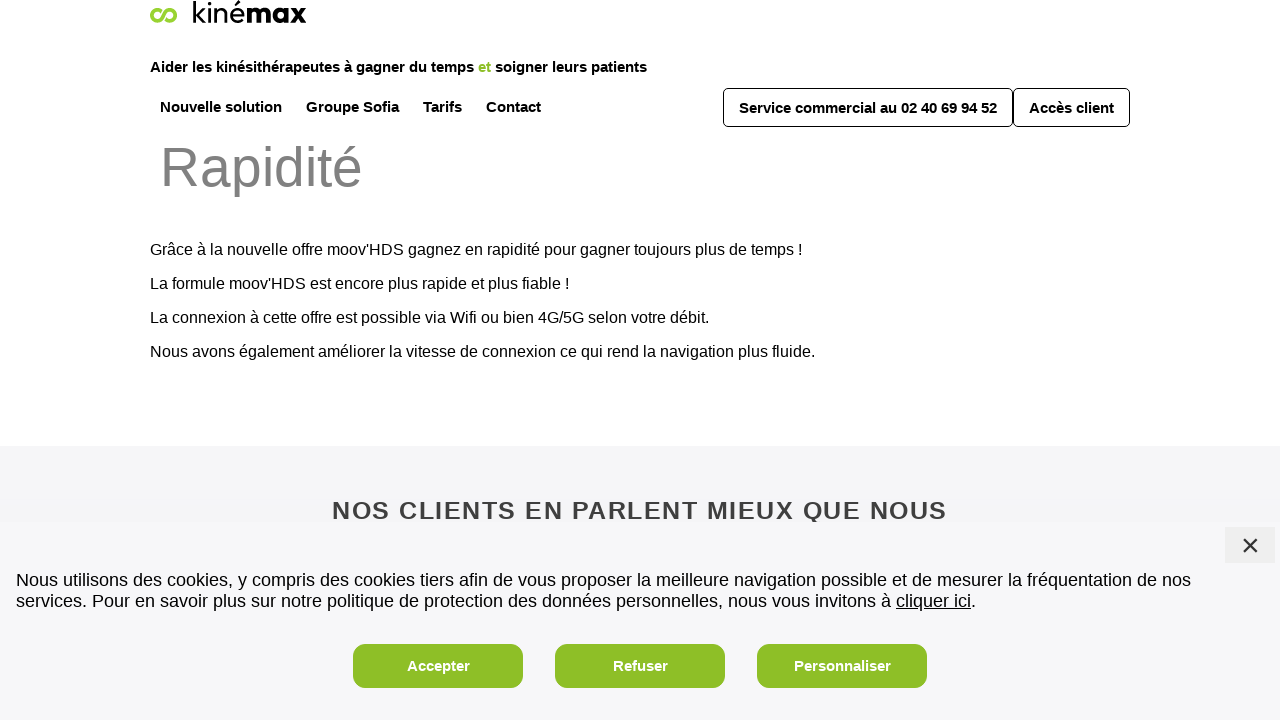

--- FILE ---
content_type: text/html; charset=UTF-8
request_url: https://www.kinemax.fr/page/rapidite
body_size: 9537
content:
<!DOCTYPE html>
<html lang="en">
    <head>
        <meta charset="utf-8">
        <meta http-equiv="x-ua-compatible" content="ie=edge">
        <meta name="viewport" content="width=device-width, initial-scale=1.0">
        <meta name="google-site-verification" content="ZArud8ghx4TMDWAb3pBKTFDUJ_nHZtv91199QyGeCOg">
                <title>
            Rapidité | kinemax.moov
                    </title>
            <meta name="description" content="Grâce à la nouvelle offre Topaze Air Kiné gagnez en rapidité pour gagner toujours plus de temps et soigner vos patients !"/>
    
<!-- Open Graph / Facebook -->
<meta property="og:locale" content="en" />
<meta property="og:type" content="website">
<meta property="og:url" content="https://www.kinemax.fr/page/rapidite">
<meta property="og:title" content="Rapidité | kinemax.moov">
<meta property="og:description" content="Grâce à la nouvelle offre Topaze Air Kiné gagnez en rapidité pour gagner toujours plus de temps et soigner vos patients !" />
<meta property="og:site_name" content="kinemax.moov" />
    <meta property="og:image" content="https://www.kinemax.fr/files/pictos/tableau-de-bord.png" />

<!-- Twitter -->
<meta property="twitter:card" content="summary_large_image">
<meta property="twitter:url" content="https://www.kinemax.fr/page/rapidite">
<meta property="twitter:title" content="Rapidité | kinemax.moov">
    <meta property="twitter:description" content="Grâce à la nouvelle offre Topaze Air Kiné gagnez en rapidité pour gagner toujours plus de temps et soigner vos patients !" />
    <meta property="twitter:image" content="https://www.kinemax.fr/files/pictos/tableau-de-bord.png" />

<meta name="robots" content="index, follow" />

        <link rel="stylesheet" href="/theme/kinemax/assets/build/app.1ae134a2.css">
        <link rel="icon" href="/theme/kinemax/assets/images/favicon/kinemax.ico">

    <link rel="canonical" href="https://www.kinemax.fr/page/rapidite">
<meta name="generator" content="Bolt">
</head>
    <body class="body"
                                                                data-route="record" data-slug="rapidite" data-type="pages" data-record-group="software-feature" data-template="feature">

                <!-- Header bar -->
<div class="headerContainer">
    <header class="headerContainer-header">
        <a href="/" class="headerContainer-header-link">
            <img src="/theme/kinemax/assets/images/logo-header.svg" alt="kinemax.moov" class="headerContainer-header-logo">
            <span class="headerContainer-header-accroche">Aider les kinésithérapeutes à gagner du temps <span>et</span> soigner leurs patients</span>
        </a>

            </header>
</div>
<div class="navContainer">
    <nav class="navContainer-nav">
        <ul class="navContainer-liste">
            <li class="navContainer-liste-element">
                <a href="/page/migration-kinemax-vers-topaze" class="navContainer-liste-element-lien ">Nouvelle solution</a>
            </li>
            <li class="navContainer-liste-element">
                <a href="/page/groupe-sofia" class="navContainer-liste-element-lien ">Groupe Sofia</a>
            </li>
            <li class="navContainer-liste-element">
                <a href="/page/offres" class="navContainer-liste-element-lien ">Tarifs</a>
            </li>
            <li class="navContainer-liste-element">
                <a href="/page/contact-kinemax" class="navContainer-liste-element-lien ">Contact</a>
            </li>
        </ul>

        <div class="navContainer-contact">
            <a href="tel:+33240699452" class="navContainer-contact-item">
                Service commercial au 02 40 69 94 52
            </a>
            <a href="/page/espace-client-kinemax" class="navContainer-contact-item">
                Accès client
            </a>
        </div>
    </nav>
</div>


            <div id="page_content_container">
            <div class="seoContainer">
    <section class="seoContainer-section">

        <div class="seoContainer-section-headContainer">
            <div class="seoContainer-section-head-item">
                <h1 class="seoContainer-head-titre">Rapidité</h1>                <div class="seoContainer-section-head-description">
                    <div class="seoContainer-section-head-description-content">
                    
                    </div>
                </div>
            </div><!--
         --><div class="seoContainer-section-head-item">
                            </div>
            <div>
                <p>Grâce à la nouvelle offre moov'HDS gagnez en rapidité pour gagner toujours plus de temps ! <br></p><p>La formule moov'HDS est encore plus rapide et plus fiable ! <br></p><p>La connexion à cette offre est possible via Wifi ou bien 4G/5G selon votre débit. </p><p>Nous avons également améliorer la vitesse de connexion ce qui rend la navigation plus fluide. <br></p>
            </div>
        </div>
    </section>
</div>

    <div class="plusDinfos" >
    <div class="plusDinfos-980">
        <h2 class="plusDinfos-titre">Une info, une démo, un devis ?</h2>
        <a href="/page/contact-kinemax" title="Contact">Contactez-nous maintenant !</a>
        <div class="plusDinfos-close">&#215</div>
    </div>
</div>

            </div>

        
                    
<section class="feedbacks-section">

    <h3 class="feedbacks-section_title">Nos clients en parlent mieux que nous</h3>
    <div class="feedbacks-slider">
                        <div class="feedback-slide">
            <article class="feedback">
                <div class="feedback_body">
                    <div class="feedback_body_quote feedback_body_quote--opened">
                        <img src="/theme/kinemax/assets/images/feedbacks/guillemets-01.svg" alt="quote">
                    </div>
                    <div class="feedback_body_text">
                                                <p>Nous n'avons que très rarement besoin du SAV, mais sa réactivité, notamment par tchat, avec prise en main à distance par des techniciens compétents est vraiment rassurante!</p>

                    </div>
                    <div class="feedback_body_quote feedback_body_quote--closed">
                        <img src="/theme/kinemax/assets/images/feedbacks/guillemets-01.svg" alt="quote">
                    </div>
                </div>
                <div class="feedback_meta">
                    <img class="feedback_meta_username_icon" src="/theme/kinemax/assets/images/feedbacks/picto-bonhomme.svg" alt="icon utilisateur">
                    <span class="feedback_meta_username">Kinésithérapeute dans le 42</span>

                                    </div>
                <div class="feedback_footer">
                                        <p>Kinésithérapeute dans le 42, dans un cabinet de 6 kinésithérapeutes</p>

<p>Utilise Kinémax depuis 2008</p>

                </div>
            </article>
        </div>
                <div class="feedback-slide">
            <article class="feedback">
                <div class="feedback_body">
                    <div class="feedback_body_quote feedback_body_quote--opened">
                        <img src="/theme/kinemax/assets/images/feedbacks/guillemets-01.svg" alt="quote">
                    </div>
                    <div class="feedback_body_text">
                                                <p>J'utilise Kinémax aussi bien sur ordinateur (mac) que via l'application très pratique...et qui m'est devenue indispensable! L'accès à distance, la fonction multi-agenda et la facturation multi-praticien sont des vrais plus pour notre utilisation de cabinet de groupe.</p>

                    </div>
                    <div class="feedback_body_quote feedback_body_quote--closed">
                        <img src="/theme/kinemax/assets/images/feedbacks/guillemets-01.svg" alt="quote">
                    </div>
                </div>
                <div class="feedback_meta">
                    <img class="feedback_meta_username_icon" src="/theme/kinemax/assets/images/feedbacks/picto-bonhomme.svg" alt="icon utilisateur">
                    <span class="feedback_meta_username">Kinésithérapeute dans le 42</span>

                                    </div>
                <div class="feedback_footer">
                                        <p>Kinésithérapeute dans le 42 dans un cabinet de 6 kinésithérapeutes </p>

<p>Utilise Kinémax depuis 2008</p>

                </div>
            </article>
        </div>
                <div class="feedback-slide">
            <article class="feedback">
                <div class="feedback_body">
                    <div class="feedback_body_quote feedback_body_quote--opened">
                        <img src="/theme/kinemax/assets/images/feedbacks/guillemets-01.svg" alt="quote">
                    </div>
                    <div class="feedback_body_text">
                                                <p>Comme d'habitude, amabilité, réactivité, LogicMax, ça pulse un max.</p>

                    </div>
                    <div class="feedback_body_quote feedback_body_quote--closed">
                        <img src="/theme/kinemax/assets/images/feedbacks/guillemets-01.svg" alt="quote">
                    </div>
                </div>
                <div class="feedback_meta">
                    <img class="feedback_meta_username_icon" src="/theme/kinemax/assets/images/feedbacks/picto-bonhomme.svg" alt="icon utilisateur">
                    <span class="feedback_meta_username">Kinésithérapeute dans le 44</span>

                                    </div>
                <div class="feedback_footer">
                                        <p>Kinésithérapeute dans le 44 dans un cabinet de 2 praticiens. </p>

<p>Utilise Kinémax depuis 2001</p>

                </div>
            </article>
        </div>
                <div class="feedback-slide">
            <article class="feedback">
                <div class="feedback_body">
                    <div class="feedback_body_quote feedback_body_quote--opened">
                        <img src="/theme/kinemax/assets/images/feedbacks/guillemets-01.svg" alt="quote">
                    </div>
                    <div class="feedback_body_text">
                                                <p>Vous avez un service de support technique toujours très efficace merci ! C'est toujours un plaisir de travailler avec une telle efficacité.</p>

                    </div>
                    <div class="feedback_body_quote feedback_body_quote--closed">
                        <img src="/theme/kinemax/assets/images/feedbacks/guillemets-01.svg" alt="quote">
                    </div>
                </div>
                <div class="feedback_meta">
                    <img class="feedback_meta_username_icon" src="/theme/kinemax/assets/images/feedbacks/picto-bonhomme.svg" alt="icon utilisateur">
                    <span class="feedback_meta_username">Kinésithérapeute dans le 37</span>

                                    </div>
                <div class="feedback_footer">
                                        <p>Kinésithérapeute dans le 37 dans un cabinet de 3 praticiens. </p>

<p>Utilise Kinémax depuis 2000</p>

                </div>
            </article>
        </div>
                <div class="feedback-slide">
            <article class="feedback">
                <div class="feedback_body">
                    <div class="feedback_body_quote feedback_body_quote--opened">
                        <img src="/theme/kinemax/assets/images/feedbacks/guillemets-01.svg" alt="quote">
                    </div>
                    <div class="feedback_body_text">
                                                <p>Bonne Année à vous Tous également et encore merci pour tout ce que vous faites pour nous </p>

                    </div>
                    <div class="feedback_body_quote feedback_body_quote--closed">
                        <img src="/theme/kinemax/assets/images/feedbacks/guillemets-01.svg" alt="quote">
                    </div>
                </div>
                <div class="feedback_meta">
                    <img class="feedback_meta_username_icon" src="/theme/kinemax/assets/images/feedbacks/picto-bonhomme.svg" alt="icon utilisateur">
                    <span class="feedback_meta_username">Kinésithérapeute dans le 57</span>

                                    </div>
                <div class="feedback_footer">
                                        <p>Kinésithérapeute dans le 57 dans un cabinet de 1 professionel de santé</p>

<p>Utilise Kinémax depuis 1997</p>

                </div>
            </article>
        </div>
                <div class="feedback-slide">
            <article class="feedback">
                <div class="feedback_body">
                    <div class="feedback_body_quote feedback_body_quote--opened">
                        <img src="/theme/kinemax/assets/images/feedbacks/guillemets-01.svg" alt="quote">
                    </div>
                    <div class="feedback_body_text">
                                                <p>Le logiciel est intéressant, convivial, permet de faire sa comptabilité seule avec la saisie automatique des recettes</p>

<p>Mais le plus interessant est le service technique d’assistance,  d’une disponibilité, d’une efficacité et d’une gentillesse sans égal par rapport à d’autres sites d'assistance (toutes activités confondues).</p>

                    </div>
                    <div class="feedback_body_quote feedback_body_quote--closed">
                        <img src="/theme/kinemax/assets/images/feedbacks/guillemets-01.svg" alt="quote">
                    </div>
                </div>
                <div class="feedback_meta">
                    <img class="feedback_meta_username_icon" src="/theme/kinemax/assets/images/feedbacks/picto-bonhomme.svg" alt="icon utilisateur">
                    <span class="feedback_meta_username">Kinésithérapeute dans le 83</span>

                                    </div>
                <div class="feedback_footer">
                                        <p>Kinésithérapeute dans le 83 dans un cabinet de 2 kinésithérapeutes<br>
Utilise Kinémax depuis 2001</p>

                </div>
            </article>
        </div>
                <div class="feedback-slide">
            <article class="feedback">
                <div class="feedback_body">
                    <div class="feedback_body_quote feedback_body_quote--opened">
                        <img src="/theme/kinemax/assets/images/feedbacks/guillemets-01.svg" alt="quote">
                    </div>
                    <div class="feedback_body_text">
                                                <p style="text-indent:0px;"><strong><span style="font-size:11pt;"><span style="font-family:Calibri, sans-serif;"><span><span style="color:#000000;"><span style="font-style:normal;"><span><span style="font-weight:normal;"><span style="letter-spacing:normal;"><span><span style="text-transform:none;"><span style="white-space:normal;"><span><span style="word-spacing:0px;"><span><span style="text-decoration:none;">Je vous remercie a mon tour pour tout votre travail très professionnel et pour votre écoute lorsque nous sommes perdus dans toute cette comptabilité et autres problèmes de tous ordres. </span></span></span></span></span></span></span></span></span></span></span></span></span></span></span><span style="font-size:14px;"><span><span style="color:#000000;"><span style="font-family:Calibri;"><span style="font-style:normal;"><span><span style="font-weight:normal;"><span style="letter-spacing:normal;"><span><span style="text-transform:none;"><span style="white-space:normal;"><span><span style="word-spacing:0px;"><span><span style="text-decoration:none;"><span style="font-size:11pt;"><span style="font-family:Calibri, sans-serif;">Merci de si bien nous épauler. Je suis très heureux d’avoir été un de vos partenaires durant toutes ces années. Vous m’avez vraiment facilité ma vie professionnelle !!! </span></span></span></span></span></span></span></span></span></span></span></span></span></span></span></span></span><span style="font-size:14px;"><span><span style="color:#000000;"><span style="font-family:Calibri;"><span style="font-style:normal;"><span><span style="font-weight:normal;"><span style="letter-spacing:normal;"><span><span style="text-transform:none;"><span style="white-space:normal;"><span><span style="word-spacing:0px;"><span><span style="text-decoration:none;"><span style="font-size:11pt;"><span style="font-family:Calibri, sans-serif;">Un seul regret toutefois … de ne pas vous avoir connu avant. </span></span></span></span></span></span></span></span></span></span></span></span></span></span></span></span></span></strong></p>

                    </div>
                    <div class="feedback_body_quote feedback_body_quote--closed">
                        <img src="/theme/kinemax/assets/images/feedbacks/guillemets-01.svg" alt="quote">
                    </div>
                </div>
                <div class="feedback_meta">
                    <img class="feedback_meta_username_icon" src="/theme/kinemax/assets/images/feedbacks/picto-bonhomme.svg" alt="icon utilisateur">
                    <span class="feedback_meta_username">Kinésithérapeute dans le 26</span>

                                    </div>
                <div class="feedback_footer">
                                        <p>Kinésithérapeute dans le 26, a utilisé Kinémax pendant 7 ans.</p>

                </div>
            </article>
        </div>
                <div class="feedback-slide">
            <article class="feedback">
                <div class="feedback_body">
                    <div class="feedback_body_quote feedback_body_quote--opened">
                        <img src="/theme/kinemax/assets/images/feedbacks/guillemets-01.svg" alt="quote">
                    </div>
                    <div class="feedback_body_text">
                                                <p>Client depuis 1996, ma vie professionnelle m'a amené à travailler avec d'autres logiciels dans d'autres cabinets... Rien ne vaut Kinémax !</p>

                    </div>
                    <div class="feedback_body_quote feedback_body_quote--closed">
                        <img src="/theme/kinemax/assets/images/feedbacks/guillemets-01.svg" alt="quote">
                    </div>
                </div>
                <div class="feedback_meta">
                    <img class="feedback_meta_username_icon" src="/theme/kinemax/assets/images/feedbacks/picto-bonhomme.svg" alt="icon utilisateur">
                    <span class="feedback_meta_username">Kinésithérapeute dans le 38</span>

                                    </div>
                <div class="feedback_footer">
                                        <p>Kinésithérapeute dans le 38 dans un cabinet de 3 kinésithérapeutes, il utilise Kinémax depuis 1996.</p>

                </div>
            </article>
        </div>
                <div class="feedback-slide">
            <article class="feedback">
                <div class="feedback_body">
                    <div class="feedback_body_quote feedback_body_quote--opened">
                        <img src="/theme/kinemax/assets/images/feedbacks/guillemets-01.svg" alt="quote">
                    </div>
                    <div class="feedback_body_text">
                                                <p>Je suis extrêmement satisfait de Kinémax, je l'avais quitté il y a quelques années et j'y suis revenu. Le logiciel est super bien fait, les tables toujours à jour, facile d'utilisation et l'équipe est très compétente et toujours disposée à trouver les solutions à tous les problèmes rencontrés. </p>

                    </div>
                    <div class="feedback_body_quote feedback_body_quote--closed">
                        <img src="/theme/kinemax/assets/images/feedbacks/guillemets-01.svg" alt="quote">
                    </div>
                </div>
                <div class="feedback_meta">
                    <img class="feedback_meta_username_icon" src="/theme/kinemax/assets/images/feedbacks/picto-bonhomme.svg" alt="icon utilisateur">
                    <span class="feedback_meta_username">Kinésithérapeute dans le 02</span>

                                    </div>
                <div class="feedback_footer">
                                        <p>Kinésithérapeute dans le 02 dans un cabinet de 2 kinésithérapeutes.</p>

<p>Utilise Kinémax depuis 2016.</p>

                </div>
            </article>
        </div>
                <div class="feedback-slide">
            <article class="feedback">
                <div class="feedback_body">
                    <div class="feedback_body_quote feedback_body_quote--opened">
                        <img src="/theme/kinemax/assets/images/feedbacks/guillemets-01.svg" alt="quote">
                    </div>
                    <div class="feedback_body_text">
                                                <p>J'utilise logicmax depuis la création de mon activité il y a presque 10 ans. nous sommes à présent plusieurs praticiens dans le cabinet à utiliser ce même logiciel et sommes tous très satisfaits : il est à la fois simple d'utilisation et très complet, ergonomique, la facturation rapide en 2 clics est très pratique. La hotline est rapidement disponible et l’assistance est efficace en cas de besoin. Je recommande vivement !</p>

                    </div>
                    <div class="feedback_body_quote feedback_body_quote--closed">
                        <img src="/theme/kinemax/assets/images/feedbacks/guillemets-01.svg" alt="quote">
                    </div>
                </div>
                <div class="feedback_meta">
                    <img class="feedback_meta_username_icon" src="/theme/kinemax/assets/images/feedbacks/picto-bonhomme.svg" alt="icon utilisateur">
                    <span class="feedback_meta_username">Kinésithérapeute dans le 97</span>

                                    </div>
                <div class="feedback_footer">
                                        <p>Kinésithérapeute dans le 97 dans un cabinet de 4 kinésithérapeutes. </p>

<p>Utilise Kinémax depuis 2012.</p>

                </div>
            </article>
        </div>
                <div class="feedback-slide">
            <article class="feedback">
                <div class="feedback_body">
                    <div class="feedback_body_quote feedback_body_quote--opened">
                        <img src="/theme/kinemax/assets/images/feedbacks/guillemets-01.svg" alt="quote">
                    </div>
                    <div class="feedback_body_text">
                                                <p>Je remercie toute l’équipe de Kinémax pour sa compétence et sa réactivité. Notre collaboration depuis 1998 a toujours été agréable et efficace. Merci de m’avoir accompagné durant tout mon exercice. Je ne peux que me féliciter d’avoir choisi Logicmax.</p>

                    </div>
                    <div class="feedback_body_quote feedback_body_quote--closed">
                        <img src="/theme/kinemax/assets/images/feedbacks/guillemets-01.svg" alt="quote">
                    </div>
                </div>
                <div class="feedback_meta">
                    <img class="feedback_meta_username_icon" src="/theme/kinemax/assets/images/feedbacks/picto-bonhomme.svg" alt="icon utilisateur">
                    <span class="feedback_meta_username">Kinésithérapeute dans le 17</span>

                                    </div>
                <div class="feedback_footer">
                                        <p>Kinésithérapeute utilisant Kinémax depuis 1998.</p>

                </div>
            </article>
        </div>
                <div class="feedback-slide">
            <article class="feedback">
                <div class="feedback_body">
                    <div class="feedback_body_quote feedback_body_quote--opened">
                        <img src="/theme/kinemax/assets/images/feedbacks/guillemets-01.svg" alt="quote">
                    </div>
                    <div class="feedback_body_text">
                                                <p>Merci pour le rapidité des réponses et de l'aide apportée, je vous souhaite une très bonne journée.</p>

                    </div>
                    <div class="feedback_body_quote feedback_body_quote--closed">
                        <img src="/theme/kinemax/assets/images/feedbacks/guillemets-01.svg" alt="quote">
                    </div>
                </div>
                <div class="feedback_meta">
                    <img class="feedback_meta_username_icon" src="/theme/kinemax/assets/images/feedbacks/picto-bonhomme.svg" alt="icon utilisateur">
                    <span class="feedback_meta_username">Kinésithérapeute dans le 83</span>

                                    </div>
                <div class="feedback_footer">
                                        <p>Kinésithérapeute dans le 83 dans un cabinet mono praticien. </p>

<p>Utilise Kinémax depuis 2020</p>

                </div>
            </article>
        </div>
                <div class="feedback-slide">
            <article class="feedback">
                <div class="feedback_body">
                    <div class="feedback_body_quote feedback_body_quote--opened">
                        <img src="/theme/kinemax/assets/images/feedbacks/guillemets-01.svg" alt="quote">
                    </div>
                    <div class="feedback_body_text">
                                                <p>Tout se passe très bien après l’installation de cette version (qui est vraiment superbe! Un grand bravo à toute votre équipe !)</p>

                    </div>
                    <div class="feedback_body_quote feedback_body_quote--closed">
                        <img src="/theme/kinemax/assets/images/feedbacks/guillemets-01.svg" alt="quote">
                    </div>
                </div>
                <div class="feedback_meta">
                    <img class="feedback_meta_username_icon" src="/theme/kinemax/assets/images/feedbacks/picto-bonhomme.svg" alt="icon utilisateur">
                    <span class="feedback_meta_username">Kinésithérapeute dans le 75</span>

                                    </div>
                <div class="feedback_footer">
                                        <p>Kinésithérapeute dans le 75.</p>

<p>Utilise Kinémax depuis 1999. </p>

<p></p>

                </div>
            </article>
        </div>
                <div class="feedback-slide">
            <article class="feedback">
                <div class="feedback_body">
                    <div class="feedback_body_quote feedback_body_quote--opened">
                        <img src="/theme/kinemax/assets/images/feedbacks/guillemets-01.svg" alt="quote">
                    </div>
                    <div class="feedback_body_text">
                                                <p>J'utilise Kinémax depuis fin 2000 et je n'ai jamais rencontré de problème sans solution. Les personnes travaillant pour Kinémax ont toujours cherché à m'expliquer les raisons des défaillances et les solutions pour y remédier. La résolution efficace et rapide du souci est la preuve d'un sens aigu du service, ce que je trouve chez l'équipe Kinémax. </p>

                    </div>
                    <div class="feedback_body_quote feedback_body_quote--closed">
                        <img src="/theme/kinemax/assets/images/feedbacks/guillemets-01.svg" alt="quote">
                    </div>
                </div>
                <div class="feedback_meta">
                    <img class="feedback_meta_username_icon" src="/theme/kinemax/assets/images/feedbacks/picto-bonhomme.svg" alt="icon utilisateur">
                    <span class="feedback_meta_username">Kinésithérapeute dans le 76</span>

                                    </div>
                <div class="feedback_footer">
                                        <p>Kinésithérapeute dans le 76 dans un cabinet de 4 kinésithérapeutes.</p>

<p>Utilise Kinémax depuis 2000</p>

                </div>
            </article>
        </div>
                <div class="feedback-slide">
            <article class="feedback">
                <div class="feedback_body">
                    <div class="feedback_body_quote feedback_body_quote--opened">
                        <img src="/theme/kinemax/assets/images/feedbacks/guillemets-01.svg" alt="quote">
                    </div>
                    <div class="feedback_body_text">
                                                <p>Merci ! Fidèle client depuis longtemps, je ne regrette pas mon choix de Kinémax sur Mac !</p>

                    </div>
                    <div class="feedback_body_quote feedback_body_quote--closed">
                        <img src="/theme/kinemax/assets/images/feedbacks/guillemets-01.svg" alt="quote">
                    </div>
                </div>
                <div class="feedback_meta">
                    <img class="feedback_meta_username_icon" src="/theme/kinemax/assets/images/feedbacks/picto-bonhomme.svg" alt="icon utilisateur">
                    <span class="feedback_meta_username">Kinésithérapeute dans le 35</span>

                                    </div>
                <div class="feedback_footer">
                                        <p>Kinésithérapeute dans un cabinet dans le 35.</p>

<p>Utilise Kinémax depuis 2002.</p>

                </div>
            </article>
        </div>
            </div>
    <div class="feedbacks-slider_controls">
        <div class="feedbacks-slider_control feedbacks-slider_control--prev">
            <svg xmlns="http://www.w3.org/2000/svg" width="19" height="32" viewBox="0 0 19 32">
    <path fill-rule="evenodd" d="M.652 17.487l15.01 13.509A2 2 0 0 0 19 29.509V2.491a2 2 0 0 0-3.338-1.487L.652 14.514a2 2 0 0 0 0 2.973z"/>
</svg>

        </div>
        <div class="feedbacks-slider_control feedbacks-slider_control--next">
            <svg xmlns="http://www.w3.org/2000/svg" width="19" height="32" viewBox="0 0 19 32">
    <path fill-rule="evenodd" d="M.652 17.487l15.01 13.509A2 2 0 0 0 19 29.509V2.491a2 2 0 0 0-3.338-1.487L.652 14.514a2 2 0 0 0 0 2.973z"/>
</svg>

        </div>
        <div class="feedbacks-slider_pagination">
            <span id="currentFeedbackIndex">1</span> / 15
        </div>
    </div>
</section>

        
                <div class="filDactu">
    <div class="filDactu-idel">
        <div class="filDactu-titreContainer-980">
            <h2 class="filDactu-titre">fil de l'actualité</h2>
        </div>
        <section class="filDactu-idel-980">
            <h3 class="filDactu-idel-titre">Les dernières actualités</h3>
                                        <a href="/actu/2025-09-16/1646-la-rentree-s-annonce-revolutionnaire-pour-les-kines/" class="filDactu-idel-news-lirePlus">
                    <article class="filDactu-idel-news">
                        <div class="filDactu-idel-news-border"></div>
                        <table class="filDactu-idel-news-table">
                            <tr>
                                <td><h4 class="filDactu-idel-news-title"> La rentrée s’annonce révolutionnaire pour les kinés !</h4></td>
                                <td><span class="filDactu-idel-news-date">16/09/2025</span></td>
                            </tr>
                        </table>
                        <div class="filDactu-idel-news-text dotdotdot-wrapper">
  📅 Rendez-vous mardi 23 septembre à 13h
  
    Découvrez en avant-première les &lt;strong&gt;3 nouveautés majeures&lt;/strong&gt; du logiciel &lt;strong&gt;Topaze Air Kiné&lt;/strong&gt; :
  

  </div>
                    </article>
                </a>
                                   
            <div class="filDactu-newsletter">
                <h3 class="filDactu-newsletter-titre">RECEVEZ PAR MAIL LES DERNIERES NEWS <br/> DU SECTEUR</h3>
                <a href="/page/inscription" class="filDactu-newsletter-titre">INSCRIPTION EN LIGNE</a>
            </div>
            <div class="button-wrapper">
                <a class="button-green" href="/actu/annee-2026" title="Voir plus">Voir plus d'actualités</a>

            </div>
        </section>
        <!-- Derniers articles du flux RSS de actukine.com -->
        <section class="filDactu-idel-980 externalfeed">
            <div class="actukine-title">
                <h3 class="filDactu-idel-titre filDactu-actuKine">Vos actualités scientifiques</h3>
                <img class="actuKine-logo" src="/theme/kinemax/assets/images/actu-kine.gif" alt="actualité kiné" />
            </div>

                                        <a id="actukine_link_1 ?>" href="https://actukine.com/douleurs-anterieures-du-genou-decouvrez-le-e-learning/" class="filDactu-idel-news-lirePlus" target="_blank">
                    <article class="filDactu-idel-news">
                        <div class="filDactu-idel-news-border"></div>
                        <table class="filDactu-idel-news-table">
                            <tr>
                                <td><h4 id="actukine_title_<?= $i ?>" class="filDactu-idel-news-title">Douleurs antérieures du genou : découvrez le e-learning</h4></td>
                                <td><span class="filDactu-idel-news-date">30/04/2025</span></td>
                            </tr>
                        </table>
                        <div class="filDactu-idel-news-text dotdotdot-wrapper kineactudesc">
                            <p>Douleurs antérieures du genou : comprendre, diagnostiquer et traiter efficacement La douleur antérieure du genou est une plainte fréquente en consultation de masso-kinésithérapie. Elle touche aussi bien les jeunes sportifs que les adultes plus âgés et peut avoir de nombreuses causes. Une prise en charge adaptée est essentielle pour éviter la chronicisation et l’impact négatif [&#8230;]</p>
<p>Cet article <a href="https://actukine.com/douleurs-anterieures-du-genou-decouvrez-le-e-learning/">Douleurs antérieures du genou : découvrez le e-learning</a> est apparu en premier sur <a href="https://actukine.com">Actukiné</a>.</p>

                        </div>
                    </article>
                </a>
                            <a id="actukine_link_2 ?>" href="https://actukine.com/la-chronicisation-et-la-medication-de-la-douleur/" class="filDactu-idel-news-lirePlus" target="_blank">
                    <article class="filDactu-idel-news">
                        <div class="filDactu-idel-news-border"></div>
                        <table class="filDactu-idel-news-table">
                            <tr>
                                <td><h4 id="actukine_title_<?= $i ?>" class="filDactu-idel-news-title">La chronicisation et la médication de la douleur</h4></td>
                                <td><span class="filDactu-idel-news-date">20/03/2025</span></td>
                            </tr>
                        </table>
                        <div class="filDactu-idel-news-text dotdotdot-wrapper kineactudesc">
                            <p>La chronicisation et la médication de la douleur Nous sommes ravis d&#8217;annoncer la sortie d&#8217;un nouveau cours en e-learning : « La chronicisation et la médication de la douleur« . Ce cours offre une exploration approfondie de la douleur chronique, un phénomène complexe qui affecte de nombreux patients et qui est souvent mal compris. À travers ce [&#8230;]</p>
<p>Cet article <a href="https://actukine.com/la-chronicisation-et-la-medication-de-la-douleur/">La chronicisation et la médication de la douleur</a> est apparu en premier sur <a href="https://actukine.com">Actukiné</a>.</p>

                        </div>
                    </article>
                </a>
                            <a id="actukine_link_3 ?>" href="https://actukine.com/rediger-le-memoire-dinitiation-a-la-recherche-en-kine/" class="filDactu-idel-news-lirePlus" target="_blank">
                    <article class="filDactu-idel-news">
                        <div class="filDactu-idel-news-border"></div>
                        <table class="filDactu-idel-news-table">
                            <tr>
                                <td><h4 id="actukine_title_<?= $i ?>" class="filDactu-idel-news-title">Rédiger le mémoire d’initiation à la recherche en kiné</h4></td>
                                <td><span class="filDactu-idel-news-date">18/12/2024</span></td>
                            </tr>
                        </table>
                        <div class="filDactu-idel-news-text dotdotdot-wrapper kineactudesc">
                            <p>Ressources gratuites pour rédiger ton mémoire de kinésithérapie Si tu prépares ton mémoire de fin d’études en kinésithérapie, on a une super nouvelle pour toi ! Dans le cadre du CIFEPK 2026, nous avons mis au point un e-learning exclusif et des fiches conseils pratiques, accessibles gratuitement. 🚀 Comprends comment rédiger ton mémoire en kiné [&#8230;]</p>
<p>Cet article <a href="https://actukine.com/rediger-le-memoire-dinitiation-a-la-recherche-en-kine/">Rédiger le mémoire d&rsquo;initiation à la recherche en kiné</a> est apparu en premier sur <a href="https://actukine.com">Actukiné</a>.</p>

                        </div>
                    </article>
                </a>
                            <a id="actukine_link_4 ?>" href="https://actukine.com/e-learning-complet-gestion-de-la-bronchiolite/" class="filDactu-idel-news-lirePlus" target="_blank">
                    <article class="filDactu-idel-news">
                        <div class="filDactu-idel-news-border"></div>
                        <table class="filDactu-idel-news-table">
                            <tr>
                                <td><h4 id="actukine_title_<?= $i ?>" class="filDactu-idel-news-title">E-learning complet gestion de la bronchiolite</h4></td>
                                <td><span class="filDactu-idel-news-date">09/10/2024</span></td>
                            </tr>
                        </table>
                        <div class="filDactu-idel-news-text dotdotdot-wrapper kineactudesc">
                            <p>&#160; Formation en e-learning : prise en charge complète de la bronchiolite du nourrisson Introduction à la bronchiolite du nourrisson La bronchiolite est une infection respiratoire courante chez les nourrissons, touchant principalement les bébés de moins de 2 ans. Pour les parents et les professionnels de santé, elle peut s’avérer déroutante en raison de ses [&#8230;]</p>
<p>Cet article <a href="https://actukine.com/e-learning-complet-gestion-de-la-bronchiolite/">E-learning complet gestion de la bronchiolite</a> est apparu en premier sur <a href="https://actukine.com">Actukiné</a>.</p>

                        </div>
                    </article>
                </a>
            
        </section>
    </div>
    <div class="container-filDactu-spacer">
    </div>
</div>

        
                    <div class="plusDoptions">
    <article class="plusDoptions-article plusDoptions-Parrainage trigger-popup-parrainage">
        <img src="/theme/kinemax/assets/images/option-parrain.jpg"
             class="plusDoptions-image plusDoptions-Parrainage-image" alt="option de parrainage">

        <div class="plusDoptions-article-textContainer">
            <h3 class="plusDoptions-titre plusDoptions-Parrainage-titre">Parrainage</h3>

            <p class="plusDoptions-text plusDoptions-Parrainage-text">
                <strong>Pour parrainer un confrère, c'est facile ! Transmettez</strong>
                les coordonnées et la profession de votre filleul à votre conseiller Logicmax.
                Dès que votre filleul devient client de Logicmax, vous recevrez votre carte cadeau sous
                quelques jours !
            </p>
        </div>
    </article>
    
        <article class="plusDoptions-article plusDoptions-aidee">
        <a href="https://898.tv/6wunawp" target="_blank" style="text-decoration-line: none;">
        <img src="/theme/kinemax/assets/images/option-aide.jpg" class="plusDoptions-image plusDoptions-aide-image">

        <div class="plusDoptions-article-textContainer">
            <h3 class="plusDoptions-titre plusDoptions-Parrainage-titre">aide & téléintervention</h3>

            <p class="plusDoptions-text plusDoptions-Parrainage-text">
                <strong>Notre service technique est à votre disposition. Les téléservices</strong>
                Logicmax sont accessibles en toute sécurité de manière
                simple. Un conseiller prend alors le contrôle à distance de votre ordinateur. Il voit votre écran
                et
                utilise votre curseur. Il peut ainsi installer et paramétrer votre logiciel, ou répondre à
                toutes vos
                questions en direct...
            </p>
        </div>
        </a>
    </article>
    
    
    <!--

    <article class="plusDoptions-article plusDoptions-aide trigger-popup-aide">
        <img src="/theme/kinemax/assets/images/option-aide.jpg" class="plusDoptions-image plusDoptions-aide-image">

        <div class="plusDoptions-article-textContainer">
            <h3 class="plusDoptions-titre plusDoptions-Parrainage-titre">aide & téléintervention</h3>

            <p class="plusDoptions-text plusDoptions-Parrainage-text">
                <strong>Notre service technique est à votre disposition. Les téléservices</strong>
                Logicmax sont accessibles en toute sécurité de manière
                simple. Un conseiller prend alors le contrôle à distance de votre ordinateur. Il voit votre écran
                et
                utilise votre curseur. Il peut ainsi installer et paramétrer votre logiciel, ou répondre à
                toutes vos
                questions en direct...
            </p>
        </div>
    </article>
        -->
</div>

        
                    <div class="connexion">
    <div class="connexion-980">
        <h2 class="connexion-titre">Vous êtes déjà client ?</h2>

        <form class="connexion-form">
            <input type="text" value="" placeholder="numéro client" class="connexion-form-input">
            <input type="password" value="" placeholder="mot de passe" class="connexion-form-input">
            <input type="submit" value="valider" class="connexion-form-valider">
        </form>
    </div>
</div>

        
        <div class="footer">
    <div class="footer-980">
        <a href="https://www.kinemax.fr/page/groupe-sofia" target="_blank">
            <img src="https://www.kinemax.fr/files/logo-sofia-blanc.png" width="190" class="footer-image" alt="Groupe Sofia">
        </a>
        <p class="footer-text">Le groupe Sofia, acteur majeur de l'e-santé, regroupe des solutions logicielles conçues pour accompagner les professionnels de santé dans leur transformation numérique. Parmi ses outils, Kinémax évolue pour devenir Topaze, offrant une solution encore plus performante et adaptée aux besoins des kinésithérapeutes. Avec cette transition, Sofia confirme son engagement à optimiser le quotidien des soignants, en leur permettant de se concentrer sur leurs patients tout en améliorant l’efficience de leur pratique.<br><br>
            <a href="https://www.kinemax.fr/page/groupe-sofia" class="lien-logicmax">Découvrez-en plus sur Sofia.dev et ses solutions innovantes !</a>
        </p>
    </div>
</div>
<div class="superFooter">
    <div class="superFooter-980">
        <ul class="superFooter-liste">
<li class="superFooter-liste-element index-1 first"><a href="/page/mentions" title='mentions' class='superFooter-liste-element-lien '>Mentions légales</a></li><li class="superFooter-liste-element index-2"><a href="/page/cgv" title='cgv' class='superFooter-liste-element-lien '>Conditions générales de vente</a></li><li class="superFooter-liste-element index-3"><a href="/" title='' class='superFooter-liste-element-lien '>Logicmax, 2 bd de Launay</a></li><li class="superFooter-liste-element index-4"><a href="/" title='' class='superFooter-liste-element-lien '>B.P. 28601- 44186 Nantes Cedex 4</a></li><li class="superFooter-liste-element index-5"><a href="/" title='' class='superFooter-liste-element-lien '>Tél : 02 40 69 66 62</a></li><li class="superFooter-liste-element index-6"><a href="/page/teletransmission-des-feuilles-de-soins-electroniques-fse" title='Télétransmission des feuilles de soins électroniques (FSE)' class='superFooter-liste-element-lien '>FSE</a></li><li class="superFooter-liste-element index-7"><a href="/page/lecteur-kap-go" title='Lecteur Kap&amp;Go' class='superFooter-liste-element-lien '>KapandGo</a></li><li class="superFooter-liste-element index-8"><a href="/page/application-kine-saas" title='Application kiné Saas' class='superFooter-liste-element-lien '>appli SAAS</a></li><li class="superFooter-liste-element index-9"><a href="/page/application-mobile-kinemax" title='Application mobile Topaze Air Kiné' class='superFooter-liste-element-lien '>application mobile</a></li><li class="superFooter-liste-element index-10"><a href="/page/bdk-le-bilan-diagnostic-kinesitherapique" title='BDK : Le Bilan Diagnostic Kinésithérapique' class='superFooter-liste-element-lien '>bdk - Bilan Diagnostic Kinésithérapique</a></li><li class="superFooter-liste-element index-11"><a href="/page/carnet-de-rdv-performant" title='Agenda Intelligent' class='superFooter-liste-element-lien '>carnet rdv kine</a></li><li class="superFooter-liste-element index-12"><a href="/page/comptabilite" title='Comptabilité' class='superFooter-liste-element-lien '>comptabilite</a></li><li class="superFooter-liste-element index-13"><a href="/page/kine-facturation" title='Facturation sesam vitale en 3 clics' class='superFooter-liste-element-lien '>facturation kine</a></li><li class="superFooter-liste-element index-14"><a href="/page/flashbilan" title='FLASHBILAN' class='superFooter-liste-element-lien '>flash bilan</a></li><li class="superFooter-liste-element index-15"><a href="/page/logiciel-gestion-patients" title='Logiciel Gestion Patients' class='superFooter-liste-element-lien '>gestion patients kine</a></li><li class="superFooter-liste-element index-16"><a href="/page/gestion-des-seances" title='Gestion des séances' class='superFooter-liste-element-lien '>gestion seances</a></li><li class="superFooter-liste-element index-17"><a href="/page/facturation-kine" title='Facturation kiné' class='superFooter-liste-element-lien '>logiciel facturation kine</a></li><li class="superFooter-liste-element index-18"><a href="/page/logiciel-gestion-patients" title='Logiciel Gestion Patients' class='superFooter-liste-element-lien '>logiciel gestion kine</a></li><li class="superFooter-liste-element index-19"><a href="/page/logiciel" title='logiciel' class='superFooter-liste-element-lien '>logiciel kine</a></li><li class="superFooter-liste-element index-20"><a href="/page/logiciel-kine-natif-mac" title='Logiciel kiné Natif Mac' class='superFooter-liste-element-lien '>logiciel natif</a></li><li class="superFooter-liste-element index-21"><a href="/page/application-mobile-kinemax" title='Application mobile Topaze Air Kiné' class='superFooter-liste-element-lien '>mobilite kine</a></li><li class="superFooter-liste-element index-22"><a href="/page/navigation-par-onglet" title='Navigation par onglet' class='superFooter-liste-element-lien '>multionglet kine</a></li><li class="superFooter-liste-element index-23"><a href="/page/sauvegarde" title='Sauvegarde' class='superFooter-liste-element-lien '>sauvegarde kine</a></li><li class="superFooter-liste-element index-24"><a href="/page/scannerisation-des-ordonnances-scor" title='SCANNERISATION DES ORDONNANCES (SCOR)' class='superFooter-liste-element-lien '>scor</a></li><li class="superFooter-liste-element index-25"><a href="/page/suivi-des-soins" title='Suivi des soins' class='superFooter-liste-element-lien '>suivi soins</a></li><li class="superFooter-liste-element index-26 last"><a href="/page/whatsmoov" title='Whatsmoov' class='superFooter-liste-element-lien '>whatsmoov</a></li></ul>

    </div>
</div>




        <div id="popupParrainage" class="popupContainer mfp-hide">
    <h3 class="popupContainer-title">Parrainez vos confrères / consoeurs</h3>
    

                    
    <script src="https://www.google.com/recaptcha/api.js"></script>
    <script>
        window["onRecaptchaSubmittedParrainage"] = function(token) {

            var form = document.querySelector("form[name=parrainage]"),
                fields = [].slice.call(form.elements),
                field;

            function checkValidity (field){
                var required = (
                    field.id.slice(-5) !== "token" && // hop over the captcha field
                    field.hasAttribute("required") && // only test required fields
                    field.getAttribute("required") !== "false"
                );
                return (
                    required === false ||
                    field.checkValidity()
                );
            }

            if (form.noValidate === false) {

                while (fields.length) {
                    field = fields.shift();
                    if (checkValidity(field) === false) {
                        field.reportValidity();
                        return;
                    }
                }

            }

            form.submit();

        };
    </script>



    <div class="popupContainer-contentContainer ">

        <h4 class="popupContainer-subtitle">Pour parrainer un.e confrère.soeur, c'est facile :</h4>
        <p>
            1/ Indiquez les coordonnées et la profession de votre filleul.e<br/>
            2/ Un.e conseiller.e Kinemax va contacter votre filleul.e<br/>
            3/ Dès que votre filleul.e devient client.e de Kinemax, vous recevrez un mail avec un code d'activation de votre carte cadeau !
        </p>

    </div>

        

            
        <form name="parrainage"
        method="post"
                                    class="popupContainer-form"
                                      id="parrainageForm"
                              >

        <h4 class="popupContainer-form-subtitle">Vous :</h4>
        <div class="popupContainer-form-row"><div class="label-container"><label for="parrainage_lastname" class="required">Nom</label> :</div><input type="text" id="parrainage_lastname" name="parrainage[lastname]" required="required" placeholder="Nom" /></div>
        <div class="popupContainer-form-row"><div class="label-container"><label for="parrainage_firstname" class="required">Prénom</label> :</div><input type="text" id="parrainage_firstname" name="parrainage[firstname]" required="required" placeholder="Prénom" /></div>
        <div class="popupContainer-form-row"><div class="label-container"><label for="parrainage_customer_code" class="required">Code Client</label> :</div><input type="text" id="parrainage_customer_code" name="parrainage[customer_code]" required="required" placeholder="Code Client" /></div>

        <h4 class="popupContainer-form-subtitle">Filleul :</h4>
        <div class="popupContainer-form-row"><div class="label-container"><label for="parrainage_filleul_lastname" class="required">Nom</label> :</div><input type="text" id="parrainage_filleul_lastname" name="parrainage[filleul_lastname]" required="required" placeholder="Nom" /></div>
        <div class="popupContainer-form-row"><div class="label-container"><label for="parrainage_filleul_firstname" class="required">Prénom</label> :</div><input type="text" id="parrainage_filleul_firstname" name="parrainage[filleul_firstname]" required="required" placeholder="Prénom" /></div>
        <div class="popupContainer-form-row"><div class="label-container"><label for="parrainage_filleul_phone" class="required">Téléphone</label> :</div><input type="text" id="parrainage_filleul_phone" name="parrainage[filleul_phone]" required="required" placeholder="Téléphone" /></div>
        <div class="popupContainer-form-row"><div class="label-container"><label for="parrainage_filleul_email">Email</label> :</div><input type="email" id="parrainage_filleul_email" name="parrainage[filleul_email]" placeholder="Email" /></div>

        <div class="popupContainer-form-row right">
            <button type="submit" id="parrainage_submit" name="parrainage[submit]" class="button primary popupContainer-form-submit g-recaptcha" data-sitekey="6Ld3DCMpAAAAAHus03OpzWfxsGiMJQ8FftWZmUox" data-callback="onRecaptchaSubmittedParrainage" data-action="parrainage">Envoyer</button>
        </div>

                            <input type="hidden" id="parrainage__token" name="parrainage[_token]" value="42e4e3a31cf35.jAaPQt71la_nDi0nj5fBA6nc_mSZber-XSNEBAjwIe0.vjLqCLen08GGQ2dv4MWgbuaOhinuGZyPaEQHbj-6EtShc-I1sLHH99d0dA" />
        
        <input type="hidden" id="parrainage_d0nt_f1ll_th1s" name="parrainage[d0nt_f1ll_th1s]" />
        <input type="hidden" id="parrainage_request_uri" name="parrainage[request_uri]" value="/page/rapidite" />

        </form>

    
    <div class="popupContainer-bannerContainer">
        <img src="/theme/kinemax/assets/images/banner-parrainage.jpg" alt="Parrainez vos confrères / consoeurs et recevez un chèque cadeau" />
    </div>
</div>

        <div id="popupAide" class="popupContainer mfp-hide">
    <h3 class="popupContainer-title">Aide et Téléintervention</h3>
    <div class="popupContainer-contentContainer">
        <br>
        <p>
            Toujours à la recherche de solutions novatrices, <strong>les téléservices Logicmax</strong> sont accessibles en toute sécurité de manière simple.
            Ils vous aident à poursuivre vos consultations <strong>sans perdre de temps</strong>.
        </p>
        <h4 class="popupContainer-subtitle">Qu’est-ce que la téléintervention ?</h4>
        <p>
            C’est très simple : un conseiller Logicmax prend alors le <strong>contrôle à distance</strong> de votre ordinateur. Il voit votre écran et utilise votre curseur.
            Il peut ainsi installer et paramétrer votre logiciel, ou répondre à toutes vos questions en direct,
            tout cela avec un outil hautement sécurisé (cryptage à 256 Bits, la plus haute norme de sécurisation des échanges sur le WEB) et uniquement après votre validation.
        </p>
        <h4 class="popupContainer-subtitle">Accéder à la téléintervention</h4>
    </div>
    <form class="popupContainer-form" name="logmeinsupport" method="post" target="_blank" action="https://secure.logmeinrescue.com/customer/code.aspx" >
        <label>
            <strong>SVP, entrez votre code de session :</strong>
            <input class="popupContainer-form-input" type="text" placeholder="Code" name="Code" maxlength="6" />
        </label>
        <input class="popupContainer-form-submit" type="submit" value="CONNEXION" />
    </form>
</div>


        <script src="/theme/kinemax/assets/build/runtime.7a88247d.js"></script><script src="/theme/kinemax/assets/build/app.0697c3bb.js"></script>

                
        
                    </body>
</html>


--- FILE ---
content_type: text/html; charset=utf-8
request_url: https://www.google.com/recaptcha/api2/anchor?ar=1&k=6Ld3DCMpAAAAAHus03OpzWfxsGiMJQ8FftWZmUox&co=aHR0cHM6Ly93d3cua2luZW1heC5mcjo0NDM.&hl=en&v=PoyoqOPhxBO7pBk68S4YbpHZ&size=invisible&sa=parrainage&anchor-ms=20000&execute-ms=30000&cb=f8uhtoew0w9d
body_size: 48565
content:
<!DOCTYPE HTML><html dir="ltr" lang="en"><head><meta http-equiv="Content-Type" content="text/html; charset=UTF-8">
<meta http-equiv="X-UA-Compatible" content="IE=edge">
<title>reCAPTCHA</title>
<style type="text/css">
/* cyrillic-ext */
@font-face {
  font-family: 'Roboto';
  font-style: normal;
  font-weight: 400;
  font-stretch: 100%;
  src: url(//fonts.gstatic.com/s/roboto/v48/KFO7CnqEu92Fr1ME7kSn66aGLdTylUAMa3GUBHMdazTgWw.woff2) format('woff2');
  unicode-range: U+0460-052F, U+1C80-1C8A, U+20B4, U+2DE0-2DFF, U+A640-A69F, U+FE2E-FE2F;
}
/* cyrillic */
@font-face {
  font-family: 'Roboto';
  font-style: normal;
  font-weight: 400;
  font-stretch: 100%;
  src: url(//fonts.gstatic.com/s/roboto/v48/KFO7CnqEu92Fr1ME7kSn66aGLdTylUAMa3iUBHMdazTgWw.woff2) format('woff2');
  unicode-range: U+0301, U+0400-045F, U+0490-0491, U+04B0-04B1, U+2116;
}
/* greek-ext */
@font-face {
  font-family: 'Roboto';
  font-style: normal;
  font-weight: 400;
  font-stretch: 100%;
  src: url(//fonts.gstatic.com/s/roboto/v48/KFO7CnqEu92Fr1ME7kSn66aGLdTylUAMa3CUBHMdazTgWw.woff2) format('woff2');
  unicode-range: U+1F00-1FFF;
}
/* greek */
@font-face {
  font-family: 'Roboto';
  font-style: normal;
  font-weight: 400;
  font-stretch: 100%;
  src: url(//fonts.gstatic.com/s/roboto/v48/KFO7CnqEu92Fr1ME7kSn66aGLdTylUAMa3-UBHMdazTgWw.woff2) format('woff2');
  unicode-range: U+0370-0377, U+037A-037F, U+0384-038A, U+038C, U+038E-03A1, U+03A3-03FF;
}
/* math */
@font-face {
  font-family: 'Roboto';
  font-style: normal;
  font-weight: 400;
  font-stretch: 100%;
  src: url(//fonts.gstatic.com/s/roboto/v48/KFO7CnqEu92Fr1ME7kSn66aGLdTylUAMawCUBHMdazTgWw.woff2) format('woff2');
  unicode-range: U+0302-0303, U+0305, U+0307-0308, U+0310, U+0312, U+0315, U+031A, U+0326-0327, U+032C, U+032F-0330, U+0332-0333, U+0338, U+033A, U+0346, U+034D, U+0391-03A1, U+03A3-03A9, U+03B1-03C9, U+03D1, U+03D5-03D6, U+03F0-03F1, U+03F4-03F5, U+2016-2017, U+2034-2038, U+203C, U+2040, U+2043, U+2047, U+2050, U+2057, U+205F, U+2070-2071, U+2074-208E, U+2090-209C, U+20D0-20DC, U+20E1, U+20E5-20EF, U+2100-2112, U+2114-2115, U+2117-2121, U+2123-214F, U+2190, U+2192, U+2194-21AE, U+21B0-21E5, U+21F1-21F2, U+21F4-2211, U+2213-2214, U+2216-22FF, U+2308-230B, U+2310, U+2319, U+231C-2321, U+2336-237A, U+237C, U+2395, U+239B-23B7, U+23D0, U+23DC-23E1, U+2474-2475, U+25AF, U+25B3, U+25B7, U+25BD, U+25C1, U+25CA, U+25CC, U+25FB, U+266D-266F, U+27C0-27FF, U+2900-2AFF, U+2B0E-2B11, U+2B30-2B4C, U+2BFE, U+3030, U+FF5B, U+FF5D, U+1D400-1D7FF, U+1EE00-1EEFF;
}
/* symbols */
@font-face {
  font-family: 'Roboto';
  font-style: normal;
  font-weight: 400;
  font-stretch: 100%;
  src: url(//fonts.gstatic.com/s/roboto/v48/KFO7CnqEu92Fr1ME7kSn66aGLdTylUAMaxKUBHMdazTgWw.woff2) format('woff2');
  unicode-range: U+0001-000C, U+000E-001F, U+007F-009F, U+20DD-20E0, U+20E2-20E4, U+2150-218F, U+2190, U+2192, U+2194-2199, U+21AF, U+21E6-21F0, U+21F3, U+2218-2219, U+2299, U+22C4-22C6, U+2300-243F, U+2440-244A, U+2460-24FF, U+25A0-27BF, U+2800-28FF, U+2921-2922, U+2981, U+29BF, U+29EB, U+2B00-2BFF, U+4DC0-4DFF, U+FFF9-FFFB, U+10140-1018E, U+10190-1019C, U+101A0, U+101D0-101FD, U+102E0-102FB, U+10E60-10E7E, U+1D2C0-1D2D3, U+1D2E0-1D37F, U+1F000-1F0FF, U+1F100-1F1AD, U+1F1E6-1F1FF, U+1F30D-1F30F, U+1F315, U+1F31C, U+1F31E, U+1F320-1F32C, U+1F336, U+1F378, U+1F37D, U+1F382, U+1F393-1F39F, U+1F3A7-1F3A8, U+1F3AC-1F3AF, U+1F3C2, U+1F3C4-1F3C6, U+1F3CA-1F3CE, U+1F3D4-1F3E0, U+1F3ED, U+1F3F1-1F3F3, U+1F3F5-1F3F7, U+1F408, U+1F415, U+1F41F, U+1F426, U+1F43F, U+1F441-1F442, U+1F444, U+1F446-1F449, U+1F44C-1F44E, U+1F453, U+1F46A, U+1F47D, U+1F4A3, U+1F4B0, U+1F4B3, U+1F4B9, U+1F4BB, U+1F4BF, U+1F4C8-1F4CB, U+1F4D6, U+1F4DA, U+1F4DF, U+1F4E3-1F4E6, U+1F4EA-1F4ED, U+1F4F7, U+1F4F9-1F4FB, U+1F4FD-1F4FE, U+1F503, U+1F507-1F50B, U+1F50D, U+1F512-1F513, U+1F53E-1F54A, U+1F54F-1F5FA, U+1F610, U+1F650-1F67F, U+1F687, U+1F68D, U+1F691, U+1F694, U+1F698, U+1F6AD, U+1F6B2, U+1F6B9-1F6BA, U+1F6BC, U+1F6C6-1F6CF, U+1F6D3-1F6D7, U+1F6E0-1F6EA, U+1F6F0-1F6F3, U+1F6F7-1F6FC, U+1F700-1F7FF, U+1F800-1F80B, U+1F810-1F847, U+1F850-1F859, U+1F860-1F887, U+1F890-1F8AD, U+1F8B0-1F8BB, U+1F8C0-1F8C1, U+1F900-1F90B, U+1F93B, U+1F946, U+1F984, U+1F996, U+1F9E9, U+1FA00-1FA6F, U+1FA70-1FA7C, U+1FA80-1FA89, U+1FA8F-1FAC6, U+1FACE-1FADC, U+1FADF-1FAE9, U+1FAF0-1FAF8, U+1FB00-1FBFF;
}
/* vietnamese */
@font-face {
  font-family: 'Roboto';
  font-style: normal;
  font-weight: 400;
  font-stretch: 100%;
  src: url(//fonts.gstatic.com/s/roboto/v48/KFO7CnqEu92Fr1ME7kSn66aGLdTylUAMa3OUBHMdazTgWw.woff2) format('woff2');
  unicode-range: U+0102-0103, U+0110-0111, U+0128-0129, U+0168-0169, U+01A0-01A1, U+01AF-01B0, U+0300-0301, U+0303-0304, U+0308-0309, U+0323, U+0329, U+1EA0-1EF9, U+20AB;
}
/* latin-ext */
@font-face {
  font-family: 'Roboto';
  font-style: normal;
  font-weight: 400;
  font-stretch: 100%;
  src: url(//fonts.gstatic.com/s/roboto/v48/KFO7CnqEu92Fr1ME7kSn66aGLdTylUAMa3KUBHMdazTgWw.woff2) format('woff2');
  unicode-range: U+0100-02BA, U+02BD-02C5, U+02C7-02CC, U+02CE-02D7, U+02DD-02FF, U+0304, U+0308, U+0329, U+1D00-1DBF, U+1E00-1E9F, U+1EF2-1EFF, U+2020, U+20A0-20AB, U+20AD-20C0, U+2113, U+2C60-2C7F, U+A720-A7FF;
}
/* latin */
@font-face {
  font-family: 'Roboto';
  font-style: normal;
  font-weight: 400;
  font-stretch: 100%;
  src: url(//fonts.gstatic.com/s/roboto/v48/KFO7CnqEu92Fr1ME7kSn66aGLdTylUAMa3yUBHMdazQ.woff2) format('woff2');
  unicode-range: U+0000-00FF, U+0131, U+0152-0153, U+02BB-02BC, U+02C6, U+02DA, U+02DC, U+0304, U+0308, U+0329, U+2000-206F, U+20AC, U+2122, U+2191, U+2193, U+2212, U+2215, U+FEFF, U+FFFD;
}
/* cyrillic-ext */
@font-face {
  font-family: 'Roboto';
  font-style: normal;
  font-weight: 500;
  font-stretch: 100%;
  src: url(//fonts.gstatic.com/s/roboto/v48/KFO7CnqEu92Fr1ME7kSn66aGLdTylUAMa3GUBHMdazTgWw.woff2) format('woff2');
  unicode-range: U+0460-052F, U+1C80-1C8A, U+20B4, U+2DE0-2DFF, U+A640-A69F, U+FE2E-FE2F;
}
/* cyrillic */
@font-face {
  font-family: 'Roboto';
  font-style: normal;
  font-weight: 500;
  font-stretch: 100%;
  src: url(//fonts.gstatic.com/s/roboto/v48/KFO7CnqEu92Fr1ME7kSn66aGLdTylUAMa3iUBHMdazTgWw.woff2) format('woff2');
  unicode-range: U+0301, U+0400-045F, U+0490-0491, U+04B0-04B1, U+2116;
}
/* greek-ext */
@font-face {
  font-family: 'Roboto';
  font-style: normal;
  font-weight: 500;
  font-stretch: 100%;
  src: url(//fonts.gstatic.com/s/roboto/v48/KFO7CnqEu92Fr1ME7kSn66aGLdTylUAMa3CUBHMdazTgWw.woff2) format('woff2');
  unicode-range: U+1F00-1FFF;
}
/* greek */
@font-face {
  font-family: 'Roboto';
  font-style: normal;
  font-weight: 500;
  font-stretch: 100%;
  src: url(//fonts.gstatic.com/s/roboto/v48/KFO7CnqEu92Fr1ME7kSn66aGLdTylUAMa3-UBHMdazTgWw.woff2) format('woff2');
  unicode-range: U+0370-0377, U+037A-037F, U+0384-038A, U+038C, U+038E-03A1, U+03A3-03FF;
}
/* math */
@font-face {
  font-family: 'Roboto';
  font-style: normal;
  font-weight: 500;
  font-stretch: 100%;
  src: url(//fonts.gstatic.com/s/roboto/v48/KFO7CnqEu92Fr1ME7kSn66aGLdTylUAMawCUBHMdazTgWw.woff2) format('woff2');
  unicode-range: U+0302-0303, U+0305, U+0307-0308, U+0310, U+0312, U+0315, U+031A, U+0326-0327, U+032C, U+032F-0330, U+0332-0333, U+0338, U+033A, U+0346, U+034D, U+0391-03A1, U+03A3-03A9, U+03B1-03C9, U+03D1, U+03D5-03D6, U+03F0-03F1, U+03F4-03F5, U+2016-2017, U+2034-2038, U+203C, U+2040, U+2043, U+2047, U+2050, U+2057, U+205F, U+2070-2071, U+2074-208E, U+2090-209C, U+20D0-20DC, U+20E1, U+20E5-20EF, U+2100-2112, U+2114-2115, U+2117-2121, U+2123-214F, U+2190, U+2192, U+2194-21AE, U+21B0-21E5, U+21F1-21F2, U+21F4-2211, U+2213-2214, U+2216-22FF, U+2308-230B, U+2310, U+2319, U+231C-2321, U+2336-237A, U+237C, U+2395, U+239B-23B7, U+23D0, U+23DC-23E1, U+2474-2475, U+25AF, U+25B3, U+25B7, U+25BD, U+25C1, U+25CA, U+25CC, U+25FB, U+266D-266F, U+27C0-27FF, U+2900-2AFF, U+2B0E-2B11, U+2B30-2B4C, U+2BFE, U+3030, U+FF5B, U+FF5D, U+1D400-1D7FF, U+1EE00-1EEFF;
}
/* symbols */
@font-face {
  font-family: 'Roboto';
  font-style: normal;
  font-weight: 500;
  font-stretch: 100%;
  src: url(//fonts.gstatic.com/s/roboto/v48/KFO7CnqEu92Fr1ME7kSn66aGLdTylUAMaxKUBHMdazTgWw.woff2) format('woff2');
  unicode-range: U+0001-000C, U+000E-001F, U+007F-009F, U+20DD-20E0, U+20E2-20E4, U+2150-218F, U+2190, U+2192, U+2194-2199, U+21AF, U+21E6-21F0, U+21F3, U+2218-2219, U+2299, U+22C4-22C6, U+2300-243F, U+2440-244A, U+2460-24FF, U+25A0-27BF, U+2800-28FF, U+2921-2922, U+2981, U+29BF, U+29EB, U+2B00-2BFF, U+4DC0-4DFF, U+FFF9-FFFB, U+10140-1018E, U+10190-1019C, U+101A0, U+101D0-101FD, U+102E0-102FB, U+10E60-10E7E, U+1D2C0-1D2D3, U+1D2E0-1D37F, U+1F000-1F0FF, U+1F100-1F1AD, U+1F1E6-1F1FF, U+1F30D-1F30F, U+1F315, U+1F31C, U+1F31E, U+1F320-1F32C, U+1F336, U+1F378, U+1F37D, U+1F382, U+1F393-1F39F, U+1F3A7-1F3A8, U+1F3AC-1F3AF, U+1F3C2, U+1F3C4-1F3C6, U+1F3CA-1F3CE, U+1F3D4-1F3E0, U+1F3ED, U+1F3F1-1F3F3, U+1F3F5-1F3F7, U+1F408, U+1F415, U+1F41F, U+1F426, U+1F43F, U+1F441-1F442, U+1F444, U+1F446-1F449, U+1F44C-1F44E, U+1F453, U+1F46A, U+1F47D, U+1F4A3, U+1F4B0, U+1F4B3, U+1F4B9, U+1F4BB, U+1F4BF, U+1F4C8-1F4CB, U+1F4D6, U+1F4DA, U+1F4DF, U+1F4E3-1F4E6, U+1F4EA-1F4ED, U+1F4F7, U+1F4F9-1F4FB, U+1F4FD-1F4FE, U+1F503, U+1F507-1F50B, U+1F50D, U+1F512-1F513, U+1F53E-1F54A, U+1F54F-1F5FA, U+1F610, U+1F650-1F67F, U+1F687, U+1F68D, U+1F691, U+1F694, U+1F698, U+1F6AD, U+1F6B2, U+1F6B9-1F6BA, U+1F6BC, U+1F6C6-1F6CF, U+1F6D3-1F6D7, U+1F6E0-1F6EA, U+1F6F0-1F6F3, U+1F6F7-1F6FC, U+1F700-1F7FF, U+1F800-1F80B, U+1F810-1F847, U+1F850-1F859, U+1F860-1F887, U+1F890-1F8AD, U+1F8B0-1F8BB, U+1F8C0-1F8C1, U+1F900-1F90B, U+1F93B, U+1F946, U+1F984, U+1F996, U+1F9E9, U+1FA00-1FA6F, U+1FA70-1FA7C, U+1FA80-1FA89, U+1FA8F-1FAC6, U+1FACE-1FADC, U+1FADF-1FAE9, U+1FAF0-1FAF8, U+1FB00-1FBFF;
}
/* vietnamese */
@font-face {
  font-family: 'Roboto';
  font-style: normal;
  font-weight: 500;
  font-stretch: 100%;
  src: url(//fonts.gstatic.com/s/roboto/v48/KFO7CnqEu92Fr1ME7kSn66aGLdTylUAMa3OUBHMdazTgWw.woff2) format('woff2');
  unicode-range: U+0102-0103, U+0110-0111, U+0128-0129, U+0168-0169, U+01A0-01A1, U+01AF-01B0, U+0300-0301, U+0303-0304, U+0308-0309, U+0323, U+0329, U+1EA0-1EF9, U+20AB;
}
/* latin-ext */
@font-face {
  font-family: 'Roboto';
  font-style: normal;
  font-weight: 500;
  font-stretch: 100%;
  src: url(//fonts.gstatic.com/s/roboto/v48/KFO7CnqEu92Fr1ME7kSn66aGLdTylUAMa3KUBHMdazTgWw.woff2) format('woff2');
  unicode-range: U+0100-02BA, U+02BD-02C5, U+02C7-02CC, U+02CE-02D7, U+02DD-02FF, U+0304, U+0308, U+0329, U+1D00-1DBF, U+1E00-1E9F, U+1EF2-1EFF, U+2020, U+20A0-20AB, U+20AD-20C0, U+2113, U+2C60-2C7F, U+A720-A7FF;
}
/* latin */
@font-face {
  font-family: 'Roboto';
  font-style: normal;
  font-weight: 500;
  font-stretch: 100%;
  src: url(//fonts.gstatic.com/s/roboto/v48/KFO7CnqEu92Fr1ME7kSn66aGLdTylUAMa3yUBHMdazQ.woff2) format('woff2');
  unicode-range: U+0000-00FF, U+0131, U+0152-0153, U+02BB-02BC, U+02C6, U+02DA, U+02DC, U+0304, U+0308, U+0329, U+2000-206F, U+20AC, U+2122, U+2191, U+2193, U+2212, U+2215, U+FEFF, U+FFFD;
}
/* cyrillic-ext */
@font-face {
  font-family: 'Roboto';
  font-style: normal;
  font-weight: 900;
  font-stretch: 100%;
  src: url(//fonts.gstatic.com/s/roboto/v48/KFO7CnqEu92Fr1ME7kSn66aGLdTylUAMa3GUBHMdazTgWw.woff2) format('woff2');
  unicode-range: U+0460-052F, U+1C80-1C8A, U+20B4, U+2DE0-2DFF, U+A640-A69F, U+FE2E-FE2F;
}
/* cyrillic */
@font-face {
  font-family: 'Roboto';
  font-style: normal;
  font-weight: 900;
  font-stretch: 100%;
  src: url(//fonts.gstatic.com/s/roboto/v48/KFO7CnqEu92Fr1ME7kSn66aGLdTylUAMa3iUBHMdazTgWw.woff2) format('woff2');
  unicode-range: U+0301, U+0400-045F, U+0490-0491, U+04B0-04B1, U+2116;
}
/* greek-ext */
@font-face {
  font-family: 'Roboto';
  font-style: normal;
  font-weight: 900;
  font-stretch: 100%;
  src: url(//fonts.gstatic.com/s/roboto/v48/KFO7CnqEu92Fr1ME7kSn66aGLdTylUAMa3CUBHMdazTgWw.woff2) format('woff2');
  unicode-range: U+1F00-1FFF;
}
/* greek */
@font-face {
  font-family: 'Roboto';
  font-style: normal;
  font-weight: 900;
  font-stretch: 100%;
  src: url(//fonts.gstatic.com/s/roboto/v48/KFO7CnqEu92Fr1ME7kSn66aGLdTylUAMa3-UBHMdazTgWw.woff2) format('woff2');
  unicode-range: U+0370-0377, U+037A-037F, U+0384-038A, U+038C, U+038E-03A1, U+03A3-03FF;
}
/* math */
@font-face {
  font-family: 'Roboto';
  font-style: normal;
  font-weight: 900;
  font-stretch: 100%;
  src: url(//fonts.gstatic.com/s/roboto/v48/KFO7CnqEu92Fr1ME7kSn66aGLdTylUAMawCUBHMdazTgWw.woff2) format('woff2');
  unicode-range: U+0302-0303, U+0305, U+0307-0308, U+0310, U+0312, U+0315, U+031A, U+0326-0327, U+032C, U+032F-0330, U+0332-0333, U+0338, U+033A, U+0346, U+034D, U+0391-03A1, U+03A3-03A9, U+03B1-03C9, U+03D1, U+03D5-03D6, U+03F0-03F1, U+03F4-03F5, U+2016-2017, U+2034-2038, U+203C, U+2040, U+2043, U+2047, U+2050, U+2057, U+205F, U+2070-2071, U+2074-208E, U+2090-209C, U+20D0-20DC, U+20E1, U+20E5-20EF, U+2100-2112, U+2114-2115, U+2117-2121, U+2123-214F, U+2190, U+2192, U+2194-21AE, U+21B0-21E5, U+21F1-21F2, U+21F4-2211, U+2213-2214, U+2216-22FF, U+2308-230B, U+2310, U+2319, U+231C-2321, U+2336-237A, U+237C, U+2395, U+239B-23B7, U+23D0, U+23DC-23E1, U+2474-2475, U+25AF, U+25B3, U+25B7, U+25BD, U+25C1, U+25CA, U+25CC, U+25FB, U+266D-266F, U+27C0-27FF, U+2900-2AFF, U+2B0E-2B11, U+2B30-2B4C, U+2BFE, U+3030, U+FF5B, U+FF5D, U+1D400-1D7FF, U+1EE00-1EEFF;
}
/* symbols */
@font-face {
  font-family: 'Roboto';
  font-style: normal;
  font-weight: 900;
  font-stretch: 100%;
  src: url(//fonts.gstatic.com/s/roboto/v48/KFO7CnqEu92Fr1ME7kSn66aGLdTylUAMaxKUBHMdazTgWw.woff2) format('woff2');
  unicode-range: U+0001-000C, U+000E-001F, U+007F-009F, U+20DD-20E0, U+20E2-20E4, U+2150-218F, U+2190, U+2192, U+2194-2199, U+21AF, U+21E6-21F0, U+21F3, U+2218-2219, U+2299, U+22C4-22C6, U+2300-243F, U+2440-244A, U+2460-24FF, U+25A0-27BF, U+2800-28FF, U+2921-2922, U+2981, U+29BF, U+29EB, U+2B00-2BFF, U+4DC0-4DFF, U+FFF9-FFFB, U+10140-1018E, U+10190-1019C, U+101A0, U+101D0-101FD, U+102E0-102FB, U+10E60-10E7E, U+1D2C0-1D2D3, U+1D2E0-1D37F, U+1F000-1F0FF, U+1F100-1F1AD, U+1F1E6-1F1FF, U+1F30D-1F30F, U+1F315, U+1F31C, U+1F31E, U+1F320-1F32C, U+1F336, U+1F378, U+1F37D, U+1F382, U+1F393-1F39F, U+1F3A7-1F3A8, U+1F3AC-1F3AF, U+1F3C2, U+1F3C4-1F3C6, U+1F3CA-1F3CE, U+1F3D4-1F3E0, U+1F3ED, U+1F3F1-1F3F3, U+1F3F5-1F3F7, U+1F408, U+1F415, U+1F41F, U+1F426, U+1F43F, U+1F441-1F442, U+1F444, U+1F446-1F449, U+1F44C-1F44E, U+1F453, U+1F46A, U+1F47D, U+1F4A3, U+1F4B0, U+1F4B3, U+1F4B9, U+1F4BB, U+1F4BF, U+1F4C8-1F4CB, U+1F4D6, U+1F4DA, U+1F4DF, U+1F4E3-1F4E6, U+1F4EA-1F4ED, U+1F4F7, U+1F4F9-1F4FB, U+1F4FD-1F4FE, U+1F503, U+1F507-1F50B, U+1F50D, U+1F512-1F513, U+1F53E-1F54A, U+1F54F-1F5FA, U+1F610, U+1F650-1F67F, U+1F687, U+1F68D, U+1F691, U+1F694, U+1F698, U+1F6AD, U+1F6B2, U+1F6B9-1F6BA, U+1F6BC, U+1F6C6-1F6CF, U+1F6D3-1F6D7, U+1F6E0-1F6EA, U+1F6F0-1F6F3, U+1F6F7-1F6FC, U+1F700-1F7FF, U+1F800-1F80B, U+1F810-1F847, U+1F850-1F859, U+1F860-1F887, U+1F890-1F8AD, U+1F8B0-1F8BB, U+1F8C0-1F8C1, U+1F900-1F90B, U+1F93B, U+1F946, U+1F984, U+1F996, U+1F9E9, U+1FA00-1FA6F, U+1FA70-1FA7C, U+1FA80-1FA89, U+1FA8F-1FAC6, U+1FACE-1FADC, U+1FADF-1FAE9, U+1FAF0-1FAF8, U+1FB00-1FBFF;
}
/* vietnamese */
@font-face {
  font-family: 'Roboto';
  font-style: normal;
  font-weight: 900;
  font-stretch: 100%;
  src: url(//fonts.gstatic.com/s/roboto/v48/KFO7CnqEu92Fr1ME7kSn66aGLdTylUAMa3OUBHMdazTgWw.woff2) format('woff2');
  unicode-range: U+0102-0103, U+0110-0111, U+0128-0129, U+0168-0169, U+01A0-01A1, U+01AF-01B0, U+0300-0301, U+0303-0304, U+0308-0309, U+0323, U+0329, U+1EA0-1EF9, U+20AB;
}
/* latin-ext */
@font-face {
  font-family: 'Roboto';
  font-style: normal;
  font-weight: 900;
  font-stretch: 100%;
  src: url(//fonts.gstatic.com/s/roboto/v48/KFO7CnqEu92Fr1ME7kSn66aGLdTylUAMa3KUBHMdazTgWw.woff2) format('woff2');
  unicode-range: U+0100-02BA, U+02BD-02C5, U+02C7-02CC, U+02CE-02D7, U+02DD-02FF, U+0304, U+0308, U+0329, U+1D00-1DBF, U+1E00-1E9F, U+1EF2-1EFF, U+2020, U+20A0-20AB, U+20AD-20C0, U+2113, U+2C60-2C7F, U+A720-A7FF;
}
/* latin */
@font-face {
  font-family: 'Roboto';
  font-style: normal;
  font-weight: 900;
  font-stretch: 100%;
  src: url(//fonts.gstatic.com/s/roboto/v48/KFO7CnqEu92Fr1ME7kSn66aGLdTylUAMa3yUBHMdazQ.woff2) format('woff2');
  unicode-range: U+0000-00FF, U+0131, U+0152-0153, U+02BB-02BC, U+02C6, U+02DA, U+02DC, U+0304, U+0308, U+0329, U+2000-206F, U+20AC, U+2122, U+2191, U+2193, U+2212, U+2215, U+FEFF, U+FFFD;
}

</style>
<link rel="stylesheet" type="text/css" href="https://www.gstatic.com/recaptcha/releases/PoyoqOPhxBO7pBk68S4YbpHZ/styles__ltr.css">
<script nonce="nD3dPPNVm9kPtgHULonskA" type="text/javascript">window['__recaptcha_api'] = 'https://www.google.com/recaptcha/api2/';</script>
<script type="text/javascript" src="https://www.gstatic.com/recaptcha/releases/PoyoqOPhxBO7pBk68S4YbpHZ/recaptcha__en.js" nonce="nD3dPPNVm9kPtgHULonskA">
      
    </script></head>
<body><div id="rc-anchor-alert" class="rc-anchor-alert"></div>
<input type="hidden" id="recaptcha-token" value="[base64]">
<script type="text/javascript" nonce="nD3dPPNVm9kPtgHULonskA">
      recaptcha.anchor.Main.init("[\x22ainput\x22,[\x22bgdata\x22,\x22\x22,\[base64]/[base64]/UltIKytdPWE6KGE8MjA0OD9SW0grK109YT4+NnwxOTI6KChhJjY0NTEyKT09NTUyOTYmJnErMTxoLmxlbmd0aCYmKGguY2hhckNvZGVBdChxKzEpJjY0NTEyKT09NTYzMjA/[base64]/MjU1OlI/[base64]/[base64]/[base64]/[base64]/[base64]/[base64]/[base64]/[base64]/[base64]/[base64]\x22,\[base64]\\u003d\x22,\x22IU3ChMKSOhJCLBzCk2LDkMKLw7zCvMOow4PCs8OwZMK+woHDphTDoyTDm2IXwpDDscKtYMKrEcKeEUMdwrMSwpA6eAbDqAl4w6bCmjfCl3B2wobDjRTDnUZUw53DsmUOw4orw67DrB/CmCQ/w77CsnpjN0ptcWbDiCErH8OkTFXCg8OaW8Ocwr9uDcK9woHCpMOAw6TCkj/CnngAFiIaEHc/w6jDqztbWAfCq2hUwpLCgsOiw6ZbA8O/[base64]/DlAjDkkvCkcOmwr9KFB7CqmMXwqZaw79dw4tcJMOgHx1aw4PCqMKQw63CkzLCkgjCsnfClW7CsCBhV8OAOUdCB8K4wr7DgRMBw7PCqjvDkcKXJsK2P0XDmcK5w6LCpyvDgQg+w5zCngMRQ3p3wr9YLcOjBsK3w6fCnH7CjVXCtcKNWMKYBRpedxwWw6/DhcKhw7LCrWF6WwTDnjI4AsO4XgF7RxnDl0zDqhoSwqYEwpoxaMKUwpJ1w4Uywol+eMOjU3E9KR/CoVzCnR8tVyspQxLDrsKOw4k7w4LDmcOQw5tSwoPCqsKZOgFmwqzCnRrCtXxMW8OJcsKywqDCmsKAwpTCmsOjXVrDlsOjb0zDtiFSQWhwwqd5wrAkw6fCvsK0wrXCscKwwrEfTg7Do1kHw6LCqMKjeQRCw5lVw4Bdw6bCmsK0w4DDrcO+RB5XwrwOwrVcaQfCjcK/w6YRwrZ4wr9BQQLDoMKXFDcoAgvCqMKXLcOcwrDDgMOnWsKmw4IfKMK+wqwwwr3CscK4a2Nfwq0Tw6VmwrExw7XDpsKQbsKCwpByQTTCpGMmw54LfSAUwq0jw7fDqsO5wrbDt8KOw7wHwrh3DFHDlsKcwpfDuGjCoMOjYsK3w4/ChcKncMKtCsOkYSrDocK/aHTDh8KhHsOxdmvCkMOAd8OMw6x/QcKNw7PCg217wpQAfjsjwp7DsG3DrsOtwq3DiMK+Kx9/w4TDlsObwpnCmnvCpCF4wqVtRcOYRsOMwofCncKEwqTChnvCqsO+f8KYN8KWwq7DuGVaYWVfRcKGTsKWHcKhwpbCgsONw4E6w6Bww6PCtAkfwpvCgX/DlXXCokDCpmobw63DnsKCG8KawplhTwk7wpXCucO6M13CuG5VwoM/w6lhPMK/UFIga8KOKm/[base64]/CtMOkIcKOZcO/w5p3wqnDiMK+w4vDmCE5XsKowoEYwonDnGkcw7XDixDCn8KtwrsQwo/[base64]/DuMKgwpbDk8OIwqvDi8O4IljCpztNEcKLwrLCsV8hwoEEY0rCoj5Nw5bCl8KTeTHCgsKla8O8w6LDswswFsOcwqLCqxEZBMOMw5pZwpdow7bCgBHDizB0I8Olw7h9w6g8w4kiaMObYyzDhMKXw4sfZMOvX8ORMUnCpcKLHxAkw6Fhw4rCtsKPUAnCksOWSMOOXsK/b8OZdsKjOsOnwrDClgV1wr5QX8OeHMKRw697w5N6QcORb8KIQMObL8Kow7AhDkvCuHfDoMOLwp/DhsOTZcKfw4PDo8Klw65ZAsKfFMONw4YMwphdw652wqZawo3DhMOKw7PDuG1HbcKyDcKgw4VhwqzCqMKSw4MzYg9nw7PDjkh7KxTCok4gKMKqw44TwrPCuzhbwq/DhivDv8OvwrjDisOhw6jCk8KxwqFhRMKIAS/ChMOdM8KPV8K6wp48w4jDs1AuwoTDnl1Iw63DsmNyLwbDvlnCjcKkwobDk8OZw7BsMjV+w4HCrMKZZMK9w6VowpLCmMOWw5HDqMKDOMOcw6DCvHoPw7wuZScZw449XcO5fzZ/w6wdwpvCnF1uw4LDlsKCMT8AciHDrgfCvMO/w7TCtcKCwpZFJ0hkwrPDkg7CqcKzdFRXwrjCnMKYw50RHUs+w5rDq2DDh8KOwpknaMKlYsKrwprDl1jDmcOtwqQDwrURD8OUw4Y6cMK7w7DCmcKAwqfCgm/DisKawqlqwqNmwpBHQsOvw6hCwq3CpBRQEmDDlcO6w6AOSBc/[base64]/ClhXChMKxwr9jG8KLP1ZgwpvDhMKCBsKmRnd2eMKqw7hAeMKYXMKlw7QUBRc6QMODOMK5wpN/FsOQE8OHw5dSw5HDoATCq8Ogw7TCviPDvsOVUR7Ck8O4T8O3EcOxw67CnCFUG8OqwpHChMKbBsKzwpgKw4TCjx0iw4dHfMKywpfCmcOXQ8OaTFnCnm8JeD1oVyjChhTCq8KgYk8WwqLDlX1TwpnDrsKLw67CmsOYKnXCjhTDgw/Dr2xkIMO/BE05wqjCj8KbFMOXHD4Wb8KiwqQSw7rDlcKaVMK1eVDDmxzCg8KXE8KyJsOAw4Acw5/[base64]/Dji/[base64]/[base64]/ehHDtSzCp3vDgMKXNsOPwpk0fwPCix7CryTCpBzDgXkEwq1Xwo5Dw5HCkgLDuzfDs8OYZWjDiF/CpsKtB8KgJxxKOUvDqV0MwoPCm8K6w4TCisK9wp/DlTzDm2rClnDDiGfDk8KyQMOYwrYnwrNBUU9tw6rCpkNYwqICG0FEw6JwAsKGNFXDvA1gwrB3VMOgOcOxw6cfw4zCu8OVXcO0LMKAXXk3w6jCkcKob2BuW8Kwwq4awqXDjGrDhX/DscOYwqAxYAUjQnYrwqZHw5sqw4pmw7JMH0ogHWzCoys8wqhjwqQpw5DCksOfw7bDlS/[base64]/[base64]/Cs0JWw4vCmsKzw75rNU8AAsOTGXTClcOAwqbCqXppJMKVcHLCgUBdw4vDh8KqSUfCuHZhw6rDjyDClgYKO0vCgk5wESBQKsKCw4zDtg/[base64]/CqcKJwpdnw6TDnm/[base64]/wpxtwqbCshrCt8OUJcOnwrDDuMO2RFHDnz7DvcO2wpwVayszwpMiw6Rfw7fCkSnCtTZ0F8OWaX0NwpHCoWzCvMOPOsO6UcORGcOhw53Co8KjwqNhPzQsw6/[base64]/CrSLCp17CuMOsw5TDhAXDusOAwppLw4zDr2HDsyYjw55LOMKLUcKfc2fCssK8w708D8KPXC0jMcKdw5BtwojCj3jCt8K6wq8SK1d8w7Y5SjF+w6JQX8OdImjDmcKAVG3CuMK2DsKxejXCixvCp8Odw5/CjcKYLyRsw6hxwqxwP3laOcKEPsOWwqjCo8OWGEfDvcOlwrohwoEXw44Gwq7CjcKEPcKLw67DmzLDmWXCtsOtAMKaZWsmw5DDm8Omw5TClBZkw4TCtcK3w7YXHsOuHsKqG8OeURd5ScOZw6bCqlUne8OkVWlrBBnCi2bDmcKCOlJdw4PDjHRgwrxMNA/DoydmwrnDhgLCvXQHf2hgw5nClWZwYMOawr02wpTDi2cnw5LCgxJSdsODR8KRHsKtEcKZQx3DiT99worCgSbDgDg1dcK6w70ywrnDq8O/RsOyLlzDrcK7RcKjYMKow6DCtcKpJC4gUcORwpfDoE3CmS0BwroTRMKhwp/CiMOJABAuW8OAw6rDkkASGMKNw5vCqUHDmMOJw5ViaiUYwo3DsXXDr8KQw5A8w5fDs8KswozCk19iVDXCucK3DcOZwpDCpMK6w7gTw4zCu8OtKGTDmsOwSxLCvMOOVi/ClV7CocOAVWvCgjXDrcOTw4skZsK0ZcOHdMO1G17DkMKJUsOkC8K2QcKpwrTClsKQB0ssw4PCr8OEVFDCksO4RsK/CcO+w6tUwp1fLMK8w6/[base64]/DlcK9clkhAHB+w7jDjsKcEV7Cl1U4D8OUZcKkw4zCi8KOR8O3UcK3wobDtMODwoDDk8KWACVIw5VTwrcCLcOzBMOnacO1w6leJMKDKmHCmX7DlsKPwpoMb37CpRvDqsKEQ8OyVcOlTcOlw6VECMKqby08eCfDsH/Dm8KCw6giNHPDqANCWwplbxEzf8OCw6DCs8OresOpSUk8EVvCjsO+a8OwG8KRwrkEBsOhwql/A8KQwrEeCC4PGHUgdEY2asKlMk3CkxjDsikuw44CwrrDlcKoS1Qjw6EZbsKPwrzDkMKewqrDlMKCw7HDrcOLE8Kuwoo3woDCsW/[base64]/Dh193N2dPwq3DmRPCqjhDF3stHcOKfcKIYU3DjcOeOlE+VQTDv0bDu8OYw6ISwrDDncOhwr0Ew50Zw7vCkw7DlsKtS3zCogTCqU0MwpHDpsKmw4lbU8KYw4jCpX8yw7rCtsKTwpQ4w6LCtUNBMcOMWQrDvMKjHMOXw5AWw4cfHlzCpcKqPzvCsUNpwrJ0Y8OOwr/[base64]/CrH/DmcOww406wrLDjHHDo8O0w5BCwpMDwq/CmcK3WcKow6R+wrXDuAHDsRBIw4XDgg/CkCnDosOCFsKoMcOoQks5wqlEwq51wo/CrSscbUx9w6tjFMOzfWYMwrzDpmsSJmrCusOMbMKowp57w7bDmsOOMcOewpXDgMKfbBDDu8Kfa8Opw5/DllxUwo0Yw7vDgsKSZFwtwpXDgypTw4PDi2/[base64]/CpMKFfkdkw7/CqjTCjcKcwpcZIcOPw5DDqVolY8OEDFfCqMOUdsOew6cEw4h3w4d5wpkEOsKBRwo/wpJBwpzCmsOCUHccw4/[base64]/Do8O/YA55a8Kiw7oNPsOhw67CkjzDhVBiw5FsO1tKw48AVVPDq2HCoGjDrcKWw6HDgz0fHXTCl3ANw6TCl8KxWUBxQmzCsBQSKMOswprCmBvCjwDCgcOkwrbDkhnCr2nCsMOAwrvDucKza8O9wpR2L0k5XXfCu03CtHMDw6jDpcOTUCc4DsO4woDCuUDDrQ42w6/DljZYLcKELXrDniXCrsKTcsO9NS3CnsODLMKmYsKhw47DoQgPKzrDsm0bwqhRwpfDjcK5bsKgTMKJbMOgwqnCjcKCwpxew4hWw6nDnm/DjgEfSxR+w4A2woTCpQt5f0QaVSB6woceW1oKJ8O3wo3CsyDCsyIlEcOgw6Ahw5lXwr/DqMKxw4wwcUzCt8OoI0fDih4CwoZKwo7CuMKmecK5w5V2wrnDsh52BMObw6TDlX7DqTTDoMKcw4lvw6x3NX1pwo/DisKCw5LChh1Mw5fDicKJwoMeXGFFwprDpD3CkB9tw6nDui/DiShxw6bDhCXCr34Uw5vCjRrDscOREsOYdsK/[base64]/DuS0WQC5Dw5QQwpUcHsKIFMKYNj7DisOGWFDDksOLKmjDg8KbDAAIABFVIcKUwpIUTHxSwo4jKFvChgscNAYbVXs7JiPDqcO9w7rCj8OVXMOXPEHCgD/DrsKJV8KVw6/DhB5fNgIcwp7DnMOOX0PDpcKZwr5MX8O4w7E6wojCiRLDlsO5XgQQaCh8HsKMHUBRw5jDljbCs1PCp2bCsMK0w57DhnF1ahoFwqbDl09yw5pww4AXHsOdRQjDo8KEWMOKwrNbbsO4wrrCpcKoWx/Cm8KGwp5ywqXCiMOQdSwiI8KFwo3Dg8KdwronI097NhNrwrXCmMKowrvDmsK3CsO4JcOowrHDq8OYTEJvwrNnw7hBFX9xw7jCgB7CmxFQVcOjw50MHlg2wqTCnMK8AW3DlTYIYiEYE8KXWMOfwo3DsMOFw5IZMcOgwqLDpsOuwpQcdHQFGcOow41/BcKEPT3CgVvDlHMfWcOCw6DDsQ0SV2xbwr/DsF1TwrvDqnNuSlkbccOrd3oGw4nDsGzCn8O+T8Kmw4TChH1nwo5aUnIAayTCmsOCw5Bhwr7DlcOZIltQd8OYM13CoirCocOWUkwBS3XCu8KIeDlXRBM3w5Elw6HDv2LDhsOLGMOeZljDmcOiNCjClcKdAAcDw4jCv0DDvsKZw4/DgsKfwpM0w6nDucOOdxnCg1XDkH1ewqQ1wp7CmApPw5DCpjbClBxlw5PDljo5OsOdw4jDjz/[base64]/DssOVwoDDkjg6wpLChMOmOsOMw5UNwr3ChC/DqMKmw63Cs8KQCh3DkQTDicO3w7wjwrPDvcK6wrlFw58uB07Dg1rDlnfDpcOVNsKBw4w1dzjDgsOGw6B9Ig/DksKkwr3Dm3XChcOnwoXDmcO3dzlzbMKHVAjCq8OFwqEGOMKJwo14wqshwqXCvMOPDDTClMKhTnUVf8OYwrdvTgMxT2DCiF/DvW8KwotRwqN2JB8mC8O2w5dFGSvDkATDpXEhwpVeQW/CmMOtJWvDmMK6fVHCrsKFwpd2LxhNOD4vXgPCmsObw7DCmknCssONeMOSwqMnwrsNXcOOwqJpwpHCmMKfAsKhw49UwoBCfcO6McONw7Q2B8KCPsObwrlKwq4lezBjcGUNW8Ksw5DDugDCq0Q+L3nDk8OZwo3DhMODwr/[base64]/w6jChcK8w7lOw5cbZcKSwrvDtsK+EStNRcOZM8O1E8OGw6V+eVoCwp80w5MlQy0DPzHDvm5PNMKvMlk8e2QBw55CJcKOwp/ClMOOLEcrw5JKLMK8JsOYwr8PQ3PCu2EQUcK0SjPDmsO0OMOAwo4fD8Ksw4HDiBoww7UZw5ZmbsKoEz/CncOiN8O4wr3DrsOewpwSf03Cpk/DmAkjwr83w5zCiMO/fF/DmsK0Ok/DssKDTMK1WCLDjiJrw5cVwr/[base64]/CqMOvwoLDisO1eUhawpLDv8KbZ2DClMOdw5MIw5lyYMO6HMOCecO1wrgUEcKnw5Atw6TDqn1/NCJ0I8Opw75uE8O+GCA+awMVCcOrMsOfw7QRwqAVwoEEJMOlEMKDZMOOd1jDuyZ5w7Mcw7bCl8KwVQhvWMK5wr1oKljDiyrCqjzDrRtONijCqSY/TMKnKMKvSHjCmMK+w5HCg0TDvsOqw7VpbxJ/woJvwrrCizVNw7/CgUlWdH7DrMOYJ2UWw7BjwpUAw5rCjyB1woHDkMKHGVE5FRMFw70GwpPCoggJdcKrYjh2wr7CtcO2fMKICmfCgsKPJcKywrLDgMO/[base64]/CjsO4RwB6LcKow4R/w5MsHAZiwpUOw7hmTynDmSs6JsKPN8OVSsKvwq0yw7grwpPDqUh4F2nDmx0zw5B9AH15bcKJw6DDqXQndFrCj3nCksOkZ8OQw4LDkMOYXB4ySjkPQkjDgmfCuUvDjToew5IGw4Nzwqx/XwU9BMOrfgZyw4dDEx7CssKnFkvCicOJRsOpT8OXwpTDpsK3w4g0w6lowrAvVcOJcsK4w7rDjsO+wpQCKsKvw5p1wr3ClsOOPMOFwrpMwrMmSnZ1OTsOw5/CjsK1UMKUw4MNw7zCn8KlGcOMwovCsjrCny/DgBc9wqoJIsOowo/DosKPw5nCqTnDtyUSR8KnZwBfw4nDssKqfcODw5tuw5lnwpPDjGfDo8OcB8OMfXB1woVOw60yT0o8wrxJw7jCmTkZw51FWcOfwpzDksOfwptrYMO5fg1BwqITcsO4w7bDpALDnVglDCdGwoMlwqjCucK6w7/DqMOXw5TDs8KUPsONwpLDpEAwFsKUaMKzwrcvwpXDqsOuVH7Dh8OXaiPCmMOtccO+K3hMwr3Ckw7Dt3LDjsK4w67Dp8KkcWNaDcOtw6M4TExjw5vDpjsXTMOOw4/CocKqLUrDtClCRx/DgCHDssK4w5DCugHClcKxw6bCs3TDkTvDrUJyZMOpFWUxHlnDigBbf2snwrXCusKlEFxCThTCs8OuwrovOgwQbgbCtMKAwr7DqcKswobCiwjDvcOtw5jClVIlw5zDnsO/wrjCqsKleEbDq8KEwqhUw6cNwrrDm8Oww5Fzw4xPMgdNMcOhHHLDoyTCgcObc8KiaMKSwo/Cg8K/NcOzw5AfJ8O4F2rClg0NwpwqdsOuf8KQVUpEw5U0Z8KwCH3DjsKSJy3DvcKmAsKgBTHCimFRRz7Clz3Du0kdC8O/IVF6w5jDsSrCssOlwqUdw7xmwonCnsOUw5xadEPDjsO2wofCl0XDscKrQsKhw7fDrkTCjWbDrMOsw5DDtWJNGsKuKSTCuAPDlcOYw4bCmzoncEfCmlXDmsOfJMKMwqbDon3CqlnCmCZPwo3CrsOpSjTCthg6eRjDt8OFVcKMLk/DiwfDuMK+a8KGQcOSw7/DsHsMwpHDrsKnTnQfw6TCrVHDo0l0w7RBwpLDokdIETrCkA7DhQoOAF/Du1LDlQrCiTnDnBgIBFtaLkDDpAYHDkcZw71VcsOUW003ZELDt0VswrxIW8O1fsO9Q1RSasOmwrTCrX0qWMOGTsKRTcO0w70lw41Lw7PDhlY1woZDwq/DsznCvsOiAnjCty1Nw5vDmsO1w4JLw7hVw457DMKGw49FwqzDoz/Dm04TPx5pwpjCpsKIX8KpTcO/ScOMw7jCh27CilvCnMK1VmUSQnfDn1MjNsKqWAVGXsOaJMKSNRYeJC5ZDMK7w6V7w5l+wrvDq8KKEsO/wq8Qwp3Dq2d7w5t4C8KnwoE6emoSw6IRb8OIwqlBeMKvwpPDqsOtw5M7wqQswqlRc19LHcO5wqsUHcKhw5vDg8K/w7BCf8KvWiYlwqVgcsKpw7rCsTcjwpvCs1Izw58LwpLDl8O6wrnCjsOyw77DmQh1wofCrWIWKjnCgcKww7IWKW5CJlLCjUXCmm9swoZlwovDoHM8wrjCvjLDvXPCh8K9YB/DmkbDgjMdfA/ChMOwS05Tw5rDvFHDpxrDtUlxw5bDl8OZwozChDl5wq8LaMOKbcODwoHCmsK5TcO8FMOSwqPDjsOiCcK/[base64]/CpE7Cu1rCmm8nfz4qwqRew4HDqUQ9w77Cv8OHwprDsMOjwr4cwqksAMOMwrRmA34Hw7l6N8ONwqZ9w5UeHyAGw5UkXgvCu8K5HCZawpDCpC3Dv8KXwqrCp8KowoDCm8KgHcKPfsKWwrkuchpFDTzCusK/dcO/YsKBLMKowoLDuBvCiyXDkQ1fbFFRI8K2QTPCvg3DhGHCg8OQN8KZBMKtwqgef0PDvMOmw6TCvMKHLcKZwpN4w6jDn2jCkwJkNlJiwpTCqMObwrfCpsK7wq80w7NtFMOTNmbCvsKow4o6wrfCnUbDnEcaw6PDmXhPYMKawq/Ct0FIw4QXOsKpwoxkOgxmXTlrTsKBSVsYR8OxwpEqTy9tw5gKwr/DvsKlZMOVw47DqgDDucKbF8KDwrAUcsKtwp5EwpUUZMOGecOpQGHCpUrDm1XCiMK3Q8O2wrxWVsKfw4U+HMOLB8OSfyTDvMKGLy3CgSPDjcKGRA/ClAo3w7YEwqDDnMOZKALDvMOew6B/w6XCvXnDlRDCusKOFCA8S8K1RMKgwo/[base64]/DmA3Ctk1Ew6QYw5zDoMKrCsKUQMKdwoRqBW5pwp/DsMKkw7bDocOIwq8+ED9GBcKVMsOswrxgajB7wqNbw5nDmsOYw744wp/[base64]/P8KXw6Y6wqsTwq/DsjfCmF8zQmI8S8Oxw7ITM8Oaw5fCi8KKw6IbSyhBwpzDuQHCgMKFQF9EOmfCvRDDkRt6Z05IwqDDv3cBVcOIZMKNIUvCkcOQwqnDkS3Dq8KZBBPCncK8w78+w7MRQzB3UjXDkMKuEsO6WWpUCsO9w4kUwrXDngnCnFElwozDpcOhPsKXAHPDqy9vw5NTwrLDhMK/d0XCpycjC8OGwovDq8ObX8OTw4zCpkjDtQkVTsOXMyBrVcKtcsK7w44gw6EpwoHCssKDw7/CvFATw5nCkHBhVcOqwoolC8K+EXooBMOmw5bDiMKuw7nCvGfCksKawoPDolLDiwLDq1vDv8OwOW3Diz/CkUvDmhN6wr9Ywp9mwqLDvCIDwrrCkV5Ww7nDmRvClG/CtCXDpsKAw6Asw6HDisKnHBPDpFrDtABYJiPDosOFwrbCtcKjRMKLwq1kwqjDpQJww5nDoHZdfsKmw4zChMKcNsKxwrATwoDDvsOPR8KrwrPCjRfCu8OAPWRuNwh/w67CjQHCkcKswpsrw6bClsKLw6DCssK6w6t2Lxo0wrowwpBLASwMScKBB3bCv0pRSMOcw703w6V1woPCpSzDoMK8BnPDtMKhwp14w48EAcO8wqfCkHRdBsKJw6hndnvCpiZrw4HDpR/DuMKfC8KjCcKdBcOiw6I+w4fCmcOQJcOowqPCmcOldyIdwrYkwqnDh8OkR8OVwoNnw5/DscK4wr1mdUTCjcKQZcOSScOAYjsEw5tmWG9/wprDhsKiwqpJXsKkA8OpKcKlwo3DiHrCiyduw5/DtcOpw57DmyLCpktHw4gOZF/[base64]/[base64]/[base64]/DmcOlWXPDoEzCkXJOFcOXw7dwwqDCi09jQzsrb3wpwo0eIGZiIsOlIXNBMF3CsMOuNMKiwqTCj8Osw6jDlF4pbsKiw4bDhwxFJcO0w6V3P0/CpFxQZUMTw5fDmMOqwofDg1fDuC1ZfMK9UlQ8wqTDjUFdwoDDkTLCi39Mwr7Cri8TImrDmWUwwqjDmWXCisKDwokhUMKNwqtFJzzDqD3DrVp8LcKtw4w/U8OrWzMXKRV3DArDk0lEPsOtPsOVwqgBAm0Wwr8Ww5fCtUF2I8OiVMKoVh/DrANOUcKbw7/DnsO9FMO3w6p8w6zDhzAMJk0LMcKQH33CocOcw7guFcObwqccJHkRw57DksKuwozDksKENsKBw5wvTcKowr/DggrCj8K/CsOaw64qw7zDsBQOQz3DksKxOEtFH8OrHhkTHjbDgkPDssO5w7/Dug0eF2M2cw7CksONXMKAPDY5wrsTLcOLw5VAC8OCO8O/wp9ONGd8wr7DkcODQWzDvcKWw4kqw4XDucKuw4LDokbDpcKwwpVCKMKZfHfCm8Ofw6jDpTd+BMO0w7p4wrjDsxwLw7fDlcKqw5bDosKFw55cw6vClsOZwp1CJQBsLkohVyTChhdtPkEqcSwOwpQVw65lbMKNw6sfPm/DuMOdN8KGwoUjw50Rw5fCq8KVTwtJc0LDqHlFwpnDmyVew63CgMOKE8KrEDHCq8OPZmXCrFsWIx/DkcKTw5FsfsKqw59Kwr5Hwpsuw4nDs8KqJ8OfwrU/wrt2S8OrOsKnw4TDi8KBNUV4w73ChXMzUExxVsOtdwFew6bCv1jDgxt5FMKNesK0czXCi1LDmsOXw5DCocOEw64/ElrClBwnw4dPfiomKMKlZUdUKFLCvzNkGUBWV1tGaElAEynDrBApaMKyw4RIwrDCkcOJIsOEw6slw5Z0VGjCsMOCw4RxBzfDoztxwpDCssKaUsOPw5dtEsKqw4rDuMOWw47CgjbDnsKiwptYVBrCn8K3McKYWMO/[base64]/CrsO8RENMQ8KAw6TDscK7w5zCmsK6OxnClcKTw5vCrlDCqznCm1I5dQjDrMO1wqMnKMK6w7p/[base64]/wo8mwpIewo0Ww6bDgcOebsKoc8OzbnVGw7BWw4M5w5bDoFgBB1/DmkI6F2xcw6VPbRhqw5QjWVzCqsOeNhxkSkoKw5rDhhR2dMO9w4kqw6HDq8KvKVk0w4TDnhwuw5lnQAnCuHZ3acOaw7g3wrnCusOyf8K9NgHDpi5bwonCksOYSGV4wp7DlVI5wpfCi1jDn8KAwpsmJsKWwrhNQMO3JDLDlypCwrUWw71Rwo3CjS/DtMKRDUnCgRrDlxzDvgvCmltXwoIVT17CnGPCokwEKMKVwrfDucKjDiTDhlojw6LDl8O3w7BvM2zCq8KaZsKvf8OkwpdfQxvCjcKOMzvDnsKRWAhdV8Kqw5DChxTCksOTw7LClDjCrAkOw43ChcKLTcKDw7TClcKfw7fDv2/DkREPP8ObSn/CimrCimshVsOENx8DwqhRSzkILcKAwoDDpsK8Y8KpwojDmHwWw7cAwpjCmErDtcOAwp8xwpLDvRfCkEXDsFgvYcOKIRnClhLDqWzCgcOow51yw7nDm8OMaRPDlCYfw6RsRMOGNlDDlG4tGnDDssOuf11ZwrtGw79gw60tw5JkTMKKO8OEw5wzw44/[base64]/CoMKHNhI7YsO0EAfCq2HCtXtYTT47w5LCuMKkwrHCv0PDucOlwqADD8KYw5PCvmjCmsKhb8Kkw6c2FcKdw7XDn37DoxDCvsKiwq/DhTXDmsKsX8OEwrbCimMUNsKzwr1DX8ODUhtwRsKqw5YSwqEAw4HDiX8YwrbCh3dZR1Y6BMKDKwQ5HHTDk11IUT9eGA0SQhXDtynDvSHCjy3CqMKcFATCjAnDvnYFw63CgwIqwrMyw4XClFXDi1JIXmbCjlUjwrnDrGXDvcOBVWDDrGpIwr1NNl7ChcKVw5FXwp/CgFE2QC8Uwp0pUcO/DCHDrsOrw70sKMKeH8Khw7gAwrVzwoJAw63CtsKiUCPClj/CvcOlUMKDw68Jw7PCssOww53DpyXCk3TDhTsVF8KywrM7wplNw4pcfsOIfMOmwo7DlsKsdznCrHLDnsOPw6HCsVjCj8K4wolVwrYDwr4+woNsXsOeRCbDksOyfBNEG8K4w6R+QkUyw68iwqzCq0FSb8OPwoY+w4VvK8KRBsK6wovDusOnVTvCo3/CunzChMK7HcK2wqRAGH/CjkfCkcKKwpvCj8OLw4jCrWnDqsOuwqjDkMORworCqsO/W8KvW0xhGBjCtsOBw6vDlx9qeBMBE8O8BjIDwp3DoWbDssOawo7DhMOnw5zDhEDDjw00wqbCvBTDsxg7w67CvsOZW8KHwoXDv8OQw60ow5F8w7HCnWgww6ljwpRhd8KLw6HDsMK5KMOtwonCgRDDosKlw47CvcOsbHjCvcKew7RBw7wbw4IZw5g1w4bDg2/Dg8Kaw7LDicKNw5DDv8OwwrZxwo3Ckn7DjXAiw4nDszDCgsOKJjB+Sy/[base64]/ClsK6JcO+w4PDh8K/w7XCoGzCpWNywq/[base64]/CszTCqcOzw4vCrsOndVjDni3CrCp9wqAIw5t9Nlc8w6rDvMObLWJ2Z8O/w7VwKyEbwpdbAx3DsVsTdMOxwo8jwplcJsKmVMKqVzsdw5zCmAp1Nwx/dsOyw6ERW8KKw5LDvHErwqPCkMObwoJPwo5DwrrCl8KmwrnCoMOcHHTDn8OJwoB6wqUEw7Vdwq8yQ8KYasO3w5Ucw4wfZgjCjn3DrMKASMOhaw48wrUaQsKtTx/[base64]/Dj8OIGR4hw6Z6wrJFwq4Lw7MHPC55w4PDvMKWw4DCnMKUwoV9WGNewqhDU3/CvsOAwq/CjcKfwoQ+wowODQYXDjVvOHl9w48TwrLCj8K6w5XCrgTDrMOrw6XDg1A+w4t8w4gtw6PDvB/CnMKTw5rCrcKzw7rDu18lVMKMfcKzw6R6acKUwrrDk8ORGMOhWcKcwqLCoUgnw7dhw4bDpMKdJMOFTGLCjcO5wpFLw7/[base64]/DijXCjMOxw7LDqTLCjMOoVMOuAMKYw70GO0tew6IrwpY2SlbDmHXCi1zDtjvCrnPCnMKeAsO9w7hzwrrDkUbDjsKcwrNKwo7DvMKPHXJRFsOmMMKDw4UIwq8Ww7odNk7DhiLDlsOLAifCocOwaEhvw6ZLTsKSw7Q1w7ZLY1Y4w5nDnhzDkR/Dp8OFMMO0L1/DlBVMWsKOw6LDtcOxwoLDnjAsCiTDoGPDlsK/wozCkznCvWDCvsKaTWXDtULDtwPDnC7Dqx3DqsKgwpVFW8KzRS7CtkstXzvDmsOawpJZwrYwPsOtwoNdwrTChcO2w7Rrwo7DusKKw4/CnEbDlUgfw7vDhHDClkVHFgdpaC1YwrlzHsOJw6RGwrtvw4TDoRXCtH5EGnRdw5HCjsKICS4Owr/DlsOzw6nCpMOCHBLCtMK8SFTDvmrDvl/[base64]/Dmit9w5fCo8KGLMOpHcKAc0PDpsO/UcOIwr/CvjjCohdmwrPCssKOw6fCgmrDryvDs8OyNcONNmJFH8KRw67Dg8K8wpcyw4rDj8K4Y8Ohw550wp9JfTLClsKbw7QvDB59wr8BBBjCq33CgR/[base64]/dcOWQjPChkvCpU3DhATChw7CqCR6L8OAc8Onw68dDD4FNMK6wpvCpjA3fcKzw4BrAsKuEsObwolzwpggwqtZw6bDqUvDu8OuZ8KJGsO5GT7DrMK4wppKUnzDni1swpZzwpHCoVtPwrEcZ1MddU/CqAYtKcK1LMKgw6J8ZsOfw5/Cs8KbwqZtLSDCnsK+w6zDisKPU8KuJB5APTQAwqEGw6Qpw65ywqrDhRDCj8KNwrcOwqFhCcOTMl7CgzNDwqXCisO3wpLClR3CoFsYVcK8fsKbesOpQsK3OmXChCESIh4YQUTClD1Uwq7Cs8OtB8KXw74IaMOkNcK8K8K/Q1VwbwZbOifDiiQowoh5w73Dhnp6d8Kmw4TDu8OTAMK5w5JSWW4HLMO4wp7CmxTCpzvCi8OrO1JOwqMxw4ZpdcK5czHCjcKNw6/[base64]/DoMKRwqnDt2XCuRNJVsO4KMO3O8KFw5LDjsKCFB9pwrvCicK8Z2Y0BMKcJinCqEsIwooAYlBmRsK1ZlnCkH/[base64]/C35Qwrtew64bfMK7O8Omw4jDrQfCoHJseFbDoCXDrsKaLcKobT48w5UBXTDCg1BMwqwcw4XDs8KXG0jCtU/Dj8KjasKhbsO0w4wQQcKSCcKQcwnDiixGa8OiworCkwo0w4jDusOyVMOtSMKkNX9Aw7Fcw791w5MFK3AgRV7DoA/CtMOmUQ8bw7zDrMOew7XCik1Pw44Nw5TDjCjDlGEVwoPChcKeAMK8BcOyw79hA8Ksw5c9wpDCscKOSjIXZ8OadsK8wonDrUE/w5kdwovCsVDDiVFwCcKyw74/wooJAFbCpMOdUUPCpWlSecKYI33Dp1zCtkrDgi8XOsOfI8KRw77CpcKjw4/Dq8OzdsKnwrXCunvDvV/DkgNfwrRNw7RDwrUrK8Kgwp/[base64]/HDZNw73Dn1p2QsKOw6YQQsO3b0rCvmzCsGfDnREzBynDucKywpxLMcOSMyjDpcKeSn1MwrLDosKHwrLDvETCmGwWw79zKcOgBsKRVCkxw5zCnjnDlsKGI1jDizB9w6/DvMO9wqsqe8K/[base64]/Cg8K5bsKYKSh0dFstecOMR8K9w7FZw4vDkcOSwr7CusKMw6vCm291eTU5BgUceg9NwoLCicKZI8OoeRvCgUjDpsOFwr/DlTjDocKNwqQsFQDDhxQzwq5eP8OgwrsHwrJvDkLDqsOAE8OywqFocDQZw47Cs8OIAAbCucO0w6fDmFnDp8K5ACEkwrBUw6EybcKOwoJlTEPCoTR9w6paX8KnY2zCg2DCsw3CvklPJ8KxNcKFbsOqP8KFVsOvw4MRDXNsNx7CicOpah7Dv8KBw7/DmDPChcOow49yWR/DgknCphVcwoE/PsKgTcOrwqNKdlFbYsOywr9iAMKVdznDoy3CvgMtDzIdb8K6wr4iRMKzwqRSwqplw6HCsFx5woYPfR3DjMOKa8OQHgvCpRBSW0/DtGvDmMOxWsOUFxoxTmnDmcOiwozCqw/CgD8twobCtSDCjsKxw6fDsMKcNMOkw5zDtcO7QlE8e8K+woHDsmlcwqjDuhzDh8OiGU7Ctw4QV2trw5zCvUXDk8KxwpbDsz1Bwq0jwogqwo9nL1rDrCzCnMKJw7/CrMOyc8KGbTtWSmfCmcK2OQ/CvEw3wr/Ds3tcw6dqAnBfTiMMwr/CpsKMPgEkwpnDkldfw51ewprDk8O4XSDCjMOtwrPCoX7CjARaw5bCssKCCsKFwpzDicOxw4t6wr56J8OLKcKHJMOzwqnCtMKBw5rDu3HCizDDmsO1b8Kmw5LChMKEFMOAw78kXTTCgE/DoWBWwqjCoxJxwo/DjMOjOcOXPcOjNyHDgUjCjsOlCMO7wrB3w4jCg8OEwpfDkzkdNsOpDHHCr3XCl17CqkzDji4+wo8zQsK1w4/CnMOiw7lOdk7DpA5KPgXDrsK7QsOFfm9gw4kWf8OracOTwrjCu8ObLRPDt8KPwojCrCpAwpnCj8O8C8OISMOPQyXDtcOCMMOFLjdewrg6wp/DiMOiZ8KeZcOYwonCpnjCoEEewqPDvBfDuzpEwrTCjSY1w5IFdnIbw6khw6VhAUfDkCHCucK8w47Ch2XCqcK/LsOrBW8xEsKKGsO/wrnDsk/[base64]/woDDh2PCtsOHGQHCssOewo0BUS3CjTfDogDDuzHCpiEwwrHDjGRBMSYbSsK5SxoHeh/[base64]/[base64]/[base64]/DpsKFw4tXfMOdSE7CmcOIcmAhwpLCgHzDoMKMfMKhRlBhGgDDucOawp3Cg2jCvQbDt8Opwp4hBcOhwpbCqz3CmQkXw4RNDMKqw5PCqsKqwpHCjsODe0jDlcOtAyLCnC5FOsKLw68qImBnLjQZw6NMw7AwS3A3wpzDkcOVTynClAgbU8OPVFDDjsO/YMOKwrsjBGLDuMKZeA3CvMKlAGU5eMOdSMKjJ8KvwpHChMOVw5d9WMOlHsOGw6wBL1HDt8KNdBjClzpRwqQawrBFR2bCvR5nw4Q9NwTCuyPDnsKewoFKwrtNXMKvV8KyScKzN8OXw4TDu8K8w53Cr2lEwoQgcQBDaydBNMOLZcOaN8OMa8KIZwBRw6UYwo/CiMOYBsOrYMKTwrhPH8OLwqM9w6/DicOmw6VZw48rwoTDu0ExYyXDpsO+WcKMw6bDtcK7AsOlXcObfxvDn8KPw5nDkxElwoPCtMKDF8OlwooSOMOpw7nCgg5iZ1EJwqYQd0DDvgg/w7DCrMO/wocrwqvCjcOtwozCtsKfFHDCoUHCoyzDiMKJw6tEW8K6WcKqwqd7YB3CvmrChVIcwrBHOxTCgcK4w6TDmRULLDBGw65nwp5iwptGIy7DhGrDkHVPwoBXw4khw61/[base64]/DswFYw5bCjB/CuMOfP2Y3asKkwr/ChifCvx95LALDl8KxwqMwwq4JMMKow6vCj8Kfwp3Dq8OZwpfDvcKeOcKbwrvCnzvDpsKnwrgNYsKGDlB4woDCsMO2w5nCoinDhm9+w77Dunc5wqlZw4LCs8OZMxPCsMO4w59Ywr/CqmpDdwzCkUvDlcKnw6rCqMKzFcOpw7JIMcKfw5/CqcOPGQzDsnzDrnd+wp7CgBfCpsKXWS5vLBzCv8KYGsOhISDDggbCusONw4UQwqnCjwPDpCxdw5PDpH3DpT3CncOvSMKBw5PDl0E7fl/Dm2cZJsKTbsOTXXgoGUXDmUMFdVfCjD84w5txwozCssO/aMOuw4PDn8OdwpHDoiJ8MsKkZDPCqxwTwonChcO8UnweQsK5wqNgw4sWWnLDs8K/dMO+eWLCixvDpsKIw5hUMWgpVltqw7J2wp1bwobDq8KUw4XCpTvCsDBTUcOcw5kkKhDCmcOowpJHGyhFwqUjcsK/[base64]/DiCTDgS3CvsKvwpjDn8KRwpvChD7Cp8Kuw7bCqsK3dsO6W01cJEhwEVbDjEN5w6XCvnTCkMOJYQc8dsKVSRnDtB7CsUXDmsOEcsKtdBjDoMKfPT/CpsO/HsOKZl/CiwHCuDPDrx06ecK5wqtiw7XCm8K5w5zCs1TCsRNrEh5xAG5fSsKMHgNkw4TDt8KbPhwVG8O+cQtuwpDDgcOYwpB6w4zDv1zDtnjClcKTPEbDhE8FN2ZKPww/w4Avw7fCr2XCh8OawrDCqEoAwq7Cu2ICw7DCiXYcIQPClEHDvsKiw7Azw4DCtMK7w4DDoMKOwrJcTzBIGcKOInEXw5PCm8OoP8OiDMOpN8Kpw4fCtCwqA8OhccOQw7Zuw7rCh23DrwjDvsO9w47CukgDI8KnShl4HSPDlMOQwpcYworCnMK9ZArCsg1MEcOuw5Rmwro/[base64]/[base64]/w6DDrh3Ch8OdGEjCvsKfZsOSCcKIw47DmMOBQCLDhcOdwrHChcOHecK+wrfDjcKaw5BrwrgzCxk0wphIRHkBRT/DrFTDrsOPJcK4UsOEw7k6JMO6ScK/wpkAwrvCisOlw4TCqxbCtMOERsKVPylmTULCosOOBsOZw4DDqsKJwpF6w57CoA0cKB3CgzVHFQcVNGZCw4AfMcKmwrV4Dl/CrDnCjMKewopbwpsxC8KzFxLDjysWLcKSWCEFw5LCucOJNMKPVUoHw4ViLCzCrMOVRl/DgThtw6/[base64]/A8Oaw6nCmsOacD4awp1ucRUZw5YNZMKpw75/w517wrMqdMKVJMKzwp1XXiFpL3fCrWJxJmnCpsK0PMOjN8OaCcKZWksVw5ktbSXDh0LDlcOtwq/Dk8O/wptOGn/Ds8O5bHjDtQ9KFWFLHsKtEMKUcsKXw7fCrDTDtsKCw5/DoVw4Si9uw63CrMKac8OwO8KfwoEdw5vCv8KpUMOmwqQvw5bCnw0MTHkgw6fCsg92EcO9wr8HwobDvMOubCBdPcKmACrCuhjDi8OsE8OaYBjCpMO0wo/DhgHCk8Keaxg9w4N1QgDCiHgfwqNlJcKfwoA4CcO8fiTCmXllwoIqw7fDtmV2wphYfMOHUwjCiQnCtWt1KFdwwpxvwpnCkUh6wp5Lw5hmR3bCl8OcAcKSwrTCkFMMPwBtMzjDoMOKw5TDrMK4w7JYTMOOcElZwo/DgihAw73CtsO5CC7DpcKywpMeJQDCsDhRwrICwpXCnl5rcsKqU1pjwqkEDsKVwrEAwr5OXcO8K8O2w61cFgfDvXjCksKFM8KlK8KDK8Kow4bCgMKuw4MHw5PDr1ksw7PDlUjCuGZVwrAeIcKMMzLCg8OgwrzCt8OwYsKwWcKrFE8aw7Jgwr4vU8KSw4jDtWDCvwR/asONEMKHwqLDq8K3w4DCnMK/woXCvMKJKcOREg46IsKbLHbDj8OXw7YLVC8cCivDi8K2w4TDmyBNw7Afw7MMewHCqsOWw5HCisK/[base64]/CkkI3A0fClzrCvn3ChMOowqXDljTDimHCgMOHFHFyw6bDo8KdwrfCh8OXDcKUwrIraDbDmhkWwqrDshUMV8KOa8KVTA3Cp8ORLMO7VsOXwoFZwovCrF/CqsKVSMK/eMOAw7wlLcOEw4NswpvDjcOmSmM6X8Kdw5RpfMKpK1HDicOYw6tVf8OhwprCmSTCj1olw6QJw7RbU8KWL8K5GRPChgNqbMO/wo7Dq8KTwrDDjcKIwonCnCPCrHvDncKhwpPCksOcw4LCh3jChsOGP8ORNSfDqcOvw7DDtMOhw7/DnMOBwo0uMMOPwpFDEFUCw7pywocTIcO5woPCrEbCjMKiw7bDiMKJSgRVw5AWw7vCssOwwoEzGsOjBELDiMKkwqTCpsOrwpzDlAPDti7CgcOzwpTDgcOewoMfwotAOcORwphRwpNSXMOBwqURRcKkw55EZMKWwo5gw7tsw4jCkx/DrDHCvmrCrMOuDcKDw4d8wqzDvcOGEsOMGTY4CsKxAg92dcO8GcKeV8OCNMO2wobDkUPDs8Kkw6PDlw3DiCtadBfCrgFNw7Euw4pkwoHCkh7CsA\\u003d\\u003d\x22],null,[\x22conf\x22,null,\x226Ld3DCMpAAAAAHus03OpzWfxsGiMJQ8FftWZmUox\x22,0,null,null,null,1,[21,125,63,73,95,87,41,43,42,83,102,105,109,121],[1017145,333],0,null,null,null,null,0,null,0,null,700,1,null,0,\[base64]/76lBhmnigkZhAoZnOKMAhk\\u003d\x22,0,0,null,null,1,null,0,0,null,null,null,0],\x22https://www.kinemax.fr:443\x22,null,[3,1,1],null,null,null,1,3600,[\x22https://www.google.com/intl/en/policies/privacy/\x22,\x22https://www.google.com/intl/en/policies/terms/\x22],\x22kNrsEX5/VbBGMQNWhthQQG9eRVxa2KPOq527TcKDnQ0\\u003d\x22,1,0,null,1,1768557082302,0,0,[120,143],null,[143,108,206,27,186],\x22RC-k9VG3yMNx7HKQw\x22,null,null,null,null,null,\x220dAFcWeA4USTc_XTzhnuuO5TnnmBNKA6B8_8VO6Z_TznosCpzrajbdDBeKtpD84sDRtDact9q1f24-OT6O5g3M8jw8mK-otH5b1g\x22,1768639882578]");
    </script></body></html>

--- FILE ---
content_type: text/css
request_url: https://www.kinemax.fr/theme/kinemax/assets/build/app.1ae134a2.css
body_size: 20708
content:
.mfp-bg{z-index:1042;overflow:hidden;background:#0b0b0b;opacity:.8;filter:alpha(opacity=80)}.mfp-bg,.mfp-wrap{top:0;left:0;width:100%;height:100%;position:fixed}.mfp-wrap{z-index:1043;outline:none!important;-webkit-backface-visibility:hidden}.mfp-container{text-align:center;position:absolute;width:100%;height:100%;left:0;top:0;padding:0 8px;box-sizing:border-box}.mfp-container:before{content:"";display:inline-block;height:100%;vertical-align:middle}.mfp-align-top .mfp-container:before{display:none}.mfp-content{position:relative;display:inline-block;vertical-align:middle;margin:0 auto;text-align:left;z-index:1045}.mfp-ajax-holder .mfp-content,.mfp-inline-holder .mfp-content{width:100%;cursor:auto}.mfp-ajax-cur{cursor:progress}.mfp-zoom-out-cur,.mfp-zoom-out-cur .mfp-image-holder .mfp-close{cursor:zoom-out}.mfp-zoom{cursor:pointer;cursor:zoom-in}.mfp-auto-cursor .mfp-content{cursor:auto}.mfp-arrow,.mfp-close,.mfp-counter,.mfp-preloader{-webkit-user-select:none;-moz-user-select:none;-ms-user-select:none;user-select:none}.mfp-loading.mfp-figure{display:none}.mfp-hide{display:none!important}.mfp-preloader{color:#ccc;position:absolute;top:50%;width:auto;text-align:center;margin-top:-.8em;left:8px;right:8px;z-index:1044}.mfp-preloader a{color:#ccc}.mfp-preloader a:hover{color:#fff}.mfp-s-error .mfp-content,.mfp-s-ready .mfp-preloader{display:none}button.mfp-arrow,button.mfp-close{overflow:visible;cursor:pointer;background:transparent;border:0;-webkit-appearance:none;display:block;outline:none;padding:0;z-index:1046;box-shadow:none}button::-moz-focus-inner{padding:0;border:0}.mfp-close{width:44px;height:44px;line-height:44px;position:absolute;right:0;top:0;text-decoration:none;text-align:center;opacity:.65;filter:alpha(opacity=65);padding:0 0 18px 10px;color:#fff;font-style:normal;font-size:28px;font-family:Arial,Baskerville,monospace}.mfp-close:focus,.mfp-close:hover{opacity:1;filter:alpha(opacity=100)}.mfp-close:active{top:1px}.mfp-close-btn-in .mfp-close{color:#333}.mfp-iframe-holder .mfp-close,.mfp-image-holder .mfp-close{color:#fff;right:-6px;text-align:right;padding-right:6px;width:100%}.mfp-counter{position:absolute;top:0;right:0;color:#ccc;font-size:12px;line-height:18px}.mfp-arrow{position:absolute;opacity:.65;filter:alpha(opacity=65);top:50%;margin:-55px 0 0;padding:0;width:90px;height:110px;-webkit-tap-highlight-color:rgba(0,0,0,0)}.mfp-arrow:active{margin-top:-54px}.mfp-arrow:focus,.mfp-arrow:hover{opacity:1;filter:alpha(opacity=100)}.mfp-arrow .mfp-a,.mfp-arrow .mfp-b,.mfp-arrow:after,.mfp-arrow:before{content:"";display:block;width:0;height:0;position:absolute;left:0;top:0;margin-top:35px;margin-left:35px;border:inset transparent}.mfp-arrow .mfp-a,.mfp-arrow:after{border-top-width:13px;border-bottom-width:13px;top:8px}.mfp-arrow .mfp-b,.mfp-arrow:before{border-top-width:21px;border-bottom-width:21px;opacity:.7}.mfp-arrow-left{left:0}.mfp-arrow-left .mfp-a,.mfp-arrow-left:after{border-right:17px solid #fff;margin-left:31px}.mfp-arrow-left .mfp-b,.mfp-arrow-left:before{margin-left:25px;border-right:27px solid #3f3f3f}.mfp-arrow-right{right:0}.mfp-arrow-right .mfp-a,.mfp-arrow-right:after{border-left:17px solid #fff;margin-left:39px}.mfp-arrow-right .mfp-b,.mfp-arrow-right:before{border-left:27px solid #3f3f3f}.mfp-iframe-holder{padding-top:40px;padding-bottom:40px}.mfp-iframe-holder .mfp-content{line-height:0;width:100%;max-width:900px}.mfp-iframe-holder .mfp-close{top:-40px}.mfp-iframe-scaler{width:100%;height:0;overflow:hidden;padding-top:56.25%}.mfp-iframe-scaler iframe{position:absolute;display:block;top:0;left:0;width:100%;height:100%;box-shadow:0 0 8px rgba(0,0,0,.6);background:#000}img.mfp-img{width:auto;max-width:100%;height:auto;display:block;box-sizing:border-box;padding:40px 0;margin:0 auto}.mfp-figure,img.mfp-img{line-height:0}.mfp-figure:after{content:"";position:absolute;left:0;top:40px;bottom:40px;display:block;right:0;width:auto;height:auto;z-index:-1;box-shadow:0 0 8px rgba(0,0,0,.6);background:#444}.mfp-figure small{color:#bdbdbd;display:block;font-size:12px;line-height:14px}.mfp-figure figure{margin:0}.mfp-bottom-bar{margin-top:-36px;position:absolute;top:100%;left:0;width:100%;cursor:auto}.mfp-title{text-align:left;line-height:18px;color:#f3f3f3;word-wrap:break-word;padding-right:36px}.mfp-image-holder .mfp-content{max-width:100%}.mfp-gallery .mfp-image-holder .mfp-figure{cursor:pointer}@media screen and (max-height:300px),screen and (max-width:800px) and (orientation:landscape){.mfp-img-mobile .mfp-image-holder{padding-left:0;padding-right:0}.mfp-img-mobile img.mfp-img{padding:0}.mfp-img-mobile .mfp-figure:after{top:0;bottom:0}.mfp-img-mobile .mfp-figure small{display:inline;margin-left:5px}.mfp-img-mobile .mfp-bottom-bar{background:rgba(0,0,0,.6);bottom:0;margin:0;top:auto;padding:3px 5px;position:fixed;box-sizing:border-box}.mfp-img-mobile .mfp-bottom-bar:empty{padding:0}.mfp-img-mobile .mfp-counter{right:5px;top:3px}.mfp-img-mobile .mfp-close{top:0;right:0;width:35px;height:35px;line-height:35px;background:rgba(0,0,0,.6);position:fixed;text-align:center;padding:0}}@media (max-width:900px){.mfp-arrow{transform:scale(.75)}.mfp-arrow-left{transform-origin:0}.mfp-arrow-right{transform-origin:100%}.mfp-container{padding-left:6px;padding-right:6px}}.mfp-ie7 .mfp-img{padding:0}.mfp-ie7 .mfp-bottom-bar{width:600px;left:50%;margin-left:-300px;margin-top:5px;padding-bottom:5px}.mfp-ie7 .mfp-container{padding:0}.mfp-ie7 .mfp-content{padding-top:44px}.mfp-ie7 .mfp-close{top:0;right:0;padding-top:0}.mfp-fade.mfp-bg{opacity:0;transition:all .15s ease-out}.mfp-fade.mfp-bg.mfp-ready{opacity:.8}.mfp-fade.mfp-bg.mfp-removing{opacity:0}.mfp-fade.mfp-wrap .mfp-content{opacity:0;transition:all .15s ease-out}.mfp-fade.mfp-wrap.mfp-ready .mfp-content{opacity:1}.mfp-fade.mfp-wrap.mfp-removing .mfp-content{opacity:0}.owl-carousel .owl-wrapper:after{content:".";display:block;clear:both;visibility:hidden;line-height:0;height:0}.owl-carousel{display:none;position:relative;width:100%;-ms-touch-action:pan-y}.owl-carousel .owl-wrapper{display:none;position:relative;-webkit-transform:translateZ(0)}.owl-carousel .owl-wrapper-outer{overflow:hidden;position:relative;width:100%}.owl-carousel .owl-wrapper-outer.autoHeight{transition:height .5s ease-in-out}.owl-carousel .owl-item{float:left}.owl-controls .owl-buttons div,.owl-controls .owl-page{cursor:pointer}.owl-controls{-webkit-user-select:none;-moz-user-select:none;-ms-user-select:none;user-select:none;-webkit-tap-highlight-color:rgba(0,0,0,0)}.grabbing{cursor:url(/theme/kinemax/assets/build/images/grabbing.d817e1db.png) 8 8,move}.owl-carousel .owl-item,.owl-carousel .owl-wrapper{-webkit-backface-visibility:hidden;-moz-backface-visibility:hidden;-ms-backface-visibility:hidden;-webkit-transform:translateZ(0);-moz-transform:translateZ(0);-ms-transform:translateZ(0)}.owl-theme.owl-carousel{height:438px;overflow:hidden}.owl-theme .owl-controls{text-align:left;position:absolute;bottom:20px}.owl-theme .owl-controls .owl-buttons{display:none}.owl-theme .owl-controls .owl-buttons div{color:#fff;display:inline-block;zoom:1;*display:inline;margin:5px;padding:3px 10px;font-size:12px;border-radius:30px;background:#869791;filter:Alpha(Opacity=50);opacity:.5}.owl-theme .owl-controls.clickable .owl-buttons div:hover{filter:Alpha(Opacity=100);opacity:1;text-decoration:none}.owl-theme .owl-controls .owl-page{display:inline-block;zoom:1;*display:inline}.owl-theme .owl-controls .owl-page span{display:block;width:11px;height:11px;margin:5px 4px;background:#000}.owl-theme .owl-controls .owl-page span.owl-numbers{height:auto;width:auto;color:#fff;padding:2px 10px;font-size:12px;border-radius:30px}.owl-item.loading{min-height:150px;background:url(/theme/kinemax/assets/build/images/AjaxLoader.5b8b06c0.gif) no-repeat 50%}
/*! normalize.css v8.0.0 | MIT License | github.com/necolas/normalize.css */html{line-height:1.15;-webkit-text-size-adjust:100%}body{margin:0}h1{font-size:2em;margin:.67em 0}hr{box-sizing:content-box;height:0;overflow:visible}pre{font-family:monospace,monospace;font-size:1em}abbr[title]{border-bottom:none;text-decoration:underline;-webkit-text-decoration:underline dotted;text-decoration:underline dotted}b,strong{font-weight:bolder}code,kbd,samp{font-family:monospace,monospace;font-size:1em}small{font-size:80%}sub,sup{font-size:75%;line-height:0;position:relative;vertical-align:baseline}sub{bottom:-.25em}sup{top:-.5em}img{border-style:none}button,input,optgroup,select,textarea{font-family:inherit;font-size:100%;line-height:1.15;margin:0}button,input{overflow:visible}button,select{text-transform:none}[type=button],[type=reset],[type=submit],button{-webkit-appearance:button}[type=button]::-moz-focus-inner,[type=reset]::-moz-focus-inner,[type=submit]::-moz-focus-inner,button::-moz-focus-inner{border-style:none;padding:0}[type=button]:-moz-focusring,[type=reset]:-moz-focusring,[type=submit]:-moz-focusring,button:-moz-focusring{outline:1px dotted ButtonText}fieldset{padding:.35em .75em .625em}legend{box-sizing:border-box;color:inherit;display:table;max-width:100%;padding:0;white-space:normal}progress{vertical-align:baseline}textarea{overflow:auto}[type=checkbox],[type=radio]{box-sizing:border-box;padding:0}[type=number]::-webkit-inner-spin-button,[type=number]::-webkit-outer-spin-button{height:auto}[type=search]{-webkit-appearance:textfield;outline-offset:-2px}[type=search]::-webkit-search-decoration{-webkit-appearance:none}::-webkit-file-upload-button{-webkit-appearance:button;font:inherit}details{display:block}summary{display:list-item}[hidden],template{display:none}div.boltforms-row{margin:.75em 0}.boltform label.required:after{content:" *";color:red;font-weight:700}li.boltform-error,p.boltform-debug,p.boltform-error,p.boltform-info,p.boltform-message{padding:8px 35px 8px 14px;margin-bottom:20px;text-shadow:0 1px 0 hsla(0,0%,100%,.5);border-radius:4px}p.boltform-debug,p.boltform-error{border:1px solid #eed3d7;color:#b94a48;background-color:#f2dede}ul.boltform-error{margin-left:0;padding-left:0}li.boltform-error{list-style:none;border:1px solid #eed3d7;color:#b94a48;background-color:#f2dede}p.boltform-message{border:1px solid #d6e9c6;color:#468847;background-color:#dff0d8}.boltforms-preview-image{display:inline-block}button{touch-action:manipulation}.consent-ui--banner{position:fixed;z-index:99999;left:0;right:0;bottom:0;padding:3rem 1rem 1rem;color:#333;background-color:#f7f7f9}.consent-banner-sticky{bottom:77px}.consent-ui--banner-text{margin-bottom:1rem;text-align:left;line-height:normal;color:#000;font-size:18px}.consent-ui--banner-actions{text-align:center}.consent-ui--banner-actions .accept,.consent-ui--banner-actions .deny,.consent-ui--banner-actions .details{margin:1rem;font-size:15px;font-weight:700;text-align:center;border-radius:12px;line-height:1.2;cursor:pointer;transition:background-color,color,border-color .25s ease-in-out;outline:none;color:#fff;text-decoration:none;padding:12px 19px;min-width:170px;display:inline-block;background-color:#8ebf27;border:1px solid #8ebf27}.consent-ui--banner-actions .accept:hover,.consent-ui--banner-actions .deny:hover,.consent-ui--banner-actions .details:hover{background-color:#f7f7f9;color:#8ebf27}.consent-ui--close{position:absolute;right:5px;top:5px;padding:0;font-size:2em;color:#333;border:none;width:50px;margin:0;cursor:pointer}@media (max-width:639px){.consent-ui--close{top:0;opacity:.5}}.consent-ui--close:hover{background-color:#8ebf27}.consent-ui--details{position:fixed;z-index:99999;top:0;right:0;bottom:0;left:0;display:flex;padding:1rem}.consent-ui--details-modal{position:relative;width:70%;margin:auto;max-height:calc(100vh - 2rem);padding:3rem;color:#333;background-color:#fff;box-shadow:0 0 2rem rgba(0,0,0,.5);overflow:auto}@media (max-width:639px){.consent-ui--details-modal{width:100%;padding:1rem;overflow-y:scroll;scrollbar-width:thin}}.consent-ui--item-choices{display:flex;flex-flow:row nowrap;align-items:center}@media (max-width:639px){.consent-ui--item-choices{flex-flow:column;align-items:center}}.consent-ui--item-accept button,.consent-ui--item-deny button{color:#fff;margin:1rem;font-size:15px;font-weight:700;text-align:center;border-radius:12px;line-height:1.2;cursor:pointer;transition:background-color,color,border-color .25s ease-in-out;outline:none;text-decoration:none;padding:12px 19px;min-width:170px;display:inline-block}@media (max-width:639px){.consent-ui--item-accept button,.consent-ui--item-deny button{width:80%;padding:1em}}.consent-ui--item-accept button:hover,.consent-ui--item-deny button:hover{background-color:#fff;color:#000}.consent-ui--item-accept button{background-color:#0a0;border:1px solid #0a0}.consent-ui--item[data-status=false] .consent-ui--item-accept button{opacity:.5}.consent-ui--item-deny button{background-color:#a00;border:1px solid #a00}.consent-ui--item[data-status=true] .consent-ui--item-deny button{opacity:.5}.consent-ui--item-choices,.consent-ui--item-label{background-color:#f7f7f9}.consent-ui--item-label{padding-left:1em;padding-top:1em}.consent-ui--item-choices{margin-bottom:1em}.consent-ui--item-policy{margin:0}@font-face{font-family:bignoodletitlingoblique;font-style:normal;font-weight:400;src:url(/theme/kinemax/assets/build/fonts/bignoodletitling-oblique-webfont.66fdc1a3.eot);src:url(/theme/kinemax/assets/build/fonts/bignoodletitling-oblique-webfont.66fdc1a3.eot) format("embedded-opentype"),url(/theme/kinemax/assets/build/fonts/bignoodletitling-oblique-webfont.269da597.woff) format("woff"),url(/theme/kinemax/assets/build/fonts/bignoodletitling-oblique-webfont.9bac3665.ttf) format("truetype"),url(/theme/kinemax/assets/build/images/bignoodletitling-oblique-webfont.bc821f47.svg) format("svg")}@font-face{font-family:bignoodletitlingregular;font-style:normal;font-weight:400;src:url(/theme/kinemax/assets/build/fonts/bignoodletitling-webfont.e49729d3.eot);src:url(/theme/kinemax/assets/build/fonts/bignoodletitling-webfont.e49729d3.eot) format("embedded-opentype"),url(/theme/kinemax/assets/build/fonts/bignoodletitling-webfont.50a91c63.woff) format("woff"),url(/theme/kinemax/assets/build/fonts/bignoodletitling-webfont.5d97998b.ttf) format("truetype"),url(/theme/kinemax/assets/build/images/bignoodletitling-webfont.d330c34e.svg) format("svg")}.debug *{outline:1px solid #089bff;background-color:rgba(8,155,255,.2)}html{font-family:arial,sans-serif;overflow-x:hidden}html *{box-sizing:border-box}a{background-color:transparent;color:inherit}.navContainer-liste #logo-home{fill:#8ebf27;height:30px;vertical-align:middle}@media (min-width:980px){.body{position:relative;margin:0}.headerContainer{background-color:#fff;position:fixed;top:0;width:100%;z-index:2;border-bottom:1px solid #ddd}.headerContainer-header{margin:auto;width:980px;display:flex;align-items:center;justify-content:space-between}.headerContainer-header>*{line-height:32px}.headerContainer-header-logo{vertical-align:top;padding-right:10px;border-right:1px solid #fff;margin-right:10px;max-height:23px}.headerContainer-header-h1{font-family:bignoodletitlingregular,Arial,sans-serif;font-size:10px;position:fixed;top:-100%}.headerContainer-header-link{display:flex;align-items:center;flex-wrap:wrap;text-decoration:none}.headerContainer-header-accroche{padding:35px 0 25px;font-family:Arial,sans-serif;font-weight:700;font-size:15px;line-height:1.15}.headerContainer-header-accroche span{color:#8ebf27}.headerContainer-header-contactContainer{display:flex;align-items:center}.headerContainer-header-contactContainer a img{display:block}.headerContainer-header-contact{color:#fff;font-family:arial,sans-serif;font-size:14px;padding:5px 10px;line-height:1;margin-right:4px}.headerContainer-header-form{display:inline-block;margin:0;vertical-align:top}.headerContainer-header-form-input{border:1px solid #fff;width:150px;font-size:14px;margin-left:8px}.headerContainer-header-form-valider{border-bottom:none;color:#fff;cursor:pointer;font-family:bignoodletitlingregular,Arial,sans-serif;font-weight:bolder;font-weight:100;letter-spacing:3px;margin-left:11px}.navContainer-nav{width:980px;margin:auto;display:flex;justify-content:space-between}.navContainer{background-color:#fff;width:100%;position:fixed;top:78px;z-index:2}.navContainer-liste{display:inline-block;margin:20px 0 20px 10px;padding:0}.navContainer-liste-element{display:inline-block;list-style:none;margin-right:20px}.navContainer-liste-element:last-child{margin-right:0}.navContainer-liste-element-lien{color:#000;font-family:Arial,sans-serif;font-size:15px;font-weight:700;text-decoration:none}.navContainer-contact{display:flex;align-items:center;gap:10px;padding:10px 0}.navContainer-contact-item{font-family:Arial,sans-serif;font-size:15px;font-weight:700;padding:10px 15px;border:1px solid #000;border-radius:5px;text-decoration:none}#page_content_container{padding-top:130px;margin-bottom:85px}.handler_message_container{color:#fff;padding:10px 0;font-family:bignoodletitlingregular,Arial,sans-serif}.handler_message_container h3{margin:0;font-size:32px;font-weight:300}.handler_message_container div{font-size:20px}.plusDinfos{width:100%;z-index:2}.plusDinfos.is-sticky{position:fixed;z-index:10;bottom:0}.plusDinfos.item-active{position:absolute;bottom:auto}.plusDinfos.item-active .plusDinfos-close{display:block}.plusDinfos-980{position:relative;margin:auto;padding-top:25px;padding-bottom:15px;width:980px;display:flex;align-items:flex-start;justify-content:center}.plusDinfos-titre{color:#fff;display:inline-block;font-family:bignoodletitlingregular,Arial,sans-serif;font-size:32px;font-weight:300;letter-spacing:1px;margin:1px 0 0;text-transform:uppercase}.plusDinfos-form{display:inline-block;margin:-35px 0 0 10px;vertical-align:top}[class^=boltform]~.plusDinfos-form{margin-top:0}.plusDinfos-form-input{border:1px solid #fff;margin-right:10px}.plusDinfos-form-valider{background-color:#000;border-bottom:5px solid #000;border-top:5px solid #000;border-color:#000;border-style:solid;border-width:4px 5px 1px;cursor:pointer;font-size:18px}.plusDinfos-form-valider,.plusDinfos-telephone{color:#fff;font-family:bignoodletitlingregular,Arial,sans-serif;font-weight:300;text-transform:uppercase}.plusDinfos-telephone{font-size:24px;margin:0;text-align:center}.plusDinfos-close{position:absolute;top:5px;right:5px;color:#fff;font-size:25px;font-weight:700;cursor:pointer;display:none}.filDactu{margin-top:100px;padding:0;position:relative}.filDactu-titre{color:#e7e7e7;font-family:Arial,sans-serif;font-size:64px;font-weight:100;margin:0;position:absolute;right:0;top:-58px}.filDactu-idel{background-color:#e7e7e7}.filDactu-titreContainer-980{padding:10px 0}.filDactu-idel-980,.filDactu-titreContainer-980{margin:auto;position:relative;width:980px}.filDactu-idel-titre{color:#273846;display:inline-block;font-family:bignoodletitlingregular,Arial,sans-serif;font-size:32px;margin:0;text-transform:uppercase;height:90px;vertical-align:top;width:360px;line-height:70px}.filDactu-idel-titre-lien{color:#56748e}.filDactu-idel-news{display:inline-block;margin-bottom:12px;margin-left:10px;margin-top:12px;padding:5px 5px 5px 70px;position:relative;width:350px;min-height:70px;background-image:url(/theme/kinemax/assets/build/images/rounded_plus.1b848c85.png);background-repeat:no-repeat;background-position:5px;transition:all .4s}.filDactu-idel-news:hover{background-color:#c7c7c7}.filDactu-idel-news-table{width:100%}.filDactu-idel-news-border{position:absolute;width:1px;background-color:#c7c7c7;left:47px;top:0;bottom:0}.filDactu-idel-news-lirePlus{text-decoration:none;color:#6e6e6e}.filDactu-idel-news-table td:last-child{width:70px}.filDactu-idel-news-date,.filDactu-idel-news-title{font-family:bignoodletitlingregular,Arial,sans-serif;font-size:20px;margin:0}.filDactu-idel-news-text{font-family:Arial,sans-serif;font-size:14px;margin:0;text-align:justify;max-height:35px}.filDactu-newsletter{background-repeat:no-repeat;padding:20px;position:absolute;right:0;top:10px;width:222px;text-align:center;z-index:1;min-height:285px}.filDactu-newsletter-titre{color:#fff;display:inline-block;font-family:bignoodletitlingregular,Arial,sans-serif;font-size:24px;font-weight:300;margin:20px 0 0;text-align:center;text-transform:uppercase}.filDactu-newsletter-form{text-align:center}.filDactu-newsletter-form-input{margin:20px 0;text-align:center;width:170px}.filDactu-newsletter-form-valider{border:none;color:#fff;cursor:pointer;font-family:bignoodletitlingregular,Arial,sans-serif;font-size:20px;text-decoration:underline;text-transform:uppercase}.container-filDactu-toutesActus{margin:15px auto 5px;width:249px}.filDactu-toutesActus{color:#000;font-family:bignoodletitlingregular,Arial,sans-serif;font-size:20px;text-align:center;text-transform:uppercase}.container-filDactu-spacer{height:25px}.filDactu-cecilio-container{background-color:#e7e7e7;padding-top:40px}.filDactu-cecilio{margin:auto;width:980px}.filDactu-cecilio-infirmiere{clear:both;float:left;margin-right:50px}.filDactu-cecilio-titre{color:#273846;display:inline-block;font-family:bignoodletitlingregular,Arial,sans-serif;font-size:32px;font-weight:400;margin:0;text-transform:uppercase;width:400px}.filDactu-cecilio-titre-lien{color:#56748e}.filDactu-cecilio-news{display:inline-block;margin-bottom:10px;margin-top:10px;padding:5px 5px 5px 70px;position:relative;width:500px;background-image:url(/theme/kinemax/assets/build/images/rounded_plus.1b848c85.png);background-repeat:no-repeat;background-position:5px;transition:all .4s}.filDactu-cecilio-news:hover{background-color:#c7c7c7}.filDactu-cecilio-news-border{position:absolute;width:1px;background-color:#c7c7c7;left:47px;top:0;bottom:0}.filDactu-cecilio-news-titre{font-family:bignoodletitlingregular,Arial,sans-serif;font-size:20px;margin:0 0 10px;text-transform:uppercase}.filDactu-cecilio-news-text{color:#6e6e6e;font-family:Arial,sans-serif;font-size:14px;margin:0;text-align:justify}.plusDoptions{margin:80px auto auto;width:980px;clear:both}.plusDoptions-article{display:inline-block;margin:0 4.8%;width:40%;vertical-align:top;cursor:pointer}.plusDoptions-image{display:block;margin:auto;width:72px}.plusDoptions-titre{color:#6a6a6a;font-family:bignoodletitlingregular,Arial,sans-serif;font-weight:100;text-align:center;text-transform:uppercase}.plusDoptions-text{color:#4f4f4f;font-family:Arial,sans-serif;font-size:12px;text-align:justify}.connexion{height:36px;margin-top:150px;padding-top:5px}.connexion-980{margin:auto;position:relative;width:980px}.connexion-titre{font-family:bignoodletitlingregular,Arial,sans-serif;margin:0;position:absolute;text-transform:uppercase;top:-36px}.connexion-form-input{border:1px solid #fff}.connexion-form-valider{background-color:#000;border:4px solid #000;border-bottom:none;color:#fff;cursor:pointer;font-family:bignoodletitlingregular,Arial,sans-serif;font-size:16px;font-weight:300;text-transform:uppercase}.footer{background-color:#374857;padding-bottom:40px;padding-top:40px}.footer-980{margin:auto;position:relative;width:980px}.footer-image{left:0;position:absolute;top:42px}.footer-text{border-left:1px solid #a4a8ab;color:#a4a8ab;margin-left:214px}.footer-text,.footer-text-call{display:inline-block;font-family:Arial,sans-serif;padding:8px 0 8px 30px}.footer-text-call{color:#fff;margin-left:350px;text-decoration:none;margin-right:150px;font-weight:600}.footer-text-call input.plusDinfos-form-input{margin:0 5px}.superFooter{background-color:#1a1a1a;padding-bottom:120px;padding-top:20px}.superFooter-980{margin:auto;width:980px}.superFooter-liste{display:flex;flex-direction:column;height:120px;flex-wrap:wrap;padding:0;width:100%}.superFooter-liste-element{list-style:none;white-space:nowrap}.superFooter-liste-element-lien{color:#444;font-family:Arial,sans-serif;font-size:12px;text-decoration:none}.superFooter-liste-element:nth-child(-n+6) .superFooter-liste-element-lien{color:#b4b4b4}img.pop-parainage{width:100%;max-width:600px}.popupContainer-contentContainer h4,.popupContainer-contentContainer p{padding-left:10px}.popupContainer{position:relative;background:#fff;width:auto;max-width:600px;margin:20px auto;font-family:Arial,sans-serif;font-size:12px;z-index:1000}.popupContainer-title{font-family:bignoodletitlingregular,Arial,sans-serif;text-transform:uppercase;margin:0;padding:7px 10px 0;color:#fff;letter-spacing:1px;font-weight:100;font-size:30px}.popupContainer-subtitle{font-size:17px;margin:15px 0}.popupContainer-subtitle.error{border:2px dashed #ff243a;padding:15px;color:#ff243a}.popupContainer-subtitle.success{border:1px dashed #27a230;padding:15px;color:#27a230}.popupContainer-subtitle:last-child{margin-bottom:5px}.popupContainer-contentContainer{color:#4f4f4f}.popupContainer-contentContainer p{margin:0 0 10px}.popupContainer-form{padding:7px 10px;position:relative;margin-top:-3px}#popupParrainage .popupContainer-form{display:inline-block;height:381px}.popupContainer-form-row{display:flex;align-items:center;margin:5px auto;flex-wrap:wrap;max-width:320px}.popupContainer-form-row .label-container{font-weight:700;width:100px}.popupContainer-form-row input[type=email],.popupContainer-form-row input[type=text]{margin-left:auto;border:0;padding:0 5px;height:23px;width:175px}.popupContainer-form-row-fieldsContainer{display:inline-block;vertical-align:middle}.popupContainer-form-subtitle{font-family:bignoodletitlingregular,Arial,sans-serif;letter-spacing:1px;font-weight:100;font-size:21px;margin:10px 5px;color:#fff;text-transform:uppercase}.popupContainer-form-input{border:0;padding:0 5px;height:23px;width:175px;vertical-align:middle}.popupContainer-form-input[type=radio]{height:auto;width:auto;-webkit-appearance:radio;-moz-appearance:radio;-ms-appearance:radio;-o-appearance:radio}.popupContainer-form-submit{background-color:#000;padding-top:6px;padding-bottom:0;border:0;color:#fff;cursor:pointer;font-family:bignoodletitlingregular,Arial,sans-serif;font-size:18px;font-weight:300;text-transform:uppercase;line-height:18px;vertical-align:-2px;margin-left:auto;width:100px}.popupContainer-form-row.right{justify-content:flex-end;margin:15px auto}.popupContainer-bannerContainer{display:inline-block;width:145px;height:381px;vertical-align:top}.colonne{width:50%;float:left;min-width:200px;background-color:#f28d01;min-height:170px}.bandeau-logo{background-color:#fff;height:300px}.bandeau-logo .popupContainer-form-row{width:14.5%;text-align:center;float:left}.cheque{margin-top:47px}.abp{margin-top:18px}.autisme{margin-top:23px}.anapedys{margin-top:40px}.fnsf{margin-top:38px}.ortho{margin-top:41px}.bouton-demo-logiciel{width:100%;padding:10px 3%;vertical-align:middle;background-color:#ccc;display:inline-block;text-align:center;font-family:bignoodletitlingregular,Arial,sans-serif;font-size:25px;font-weight:300;text-transform:uppercase;color:#000;cursor:pointer;text-decoration:none;border-bottom-width:5px}.bouton-demo-logiciel-img{border:0;vertical-align:middle}.guide-idel{position:relative;z-index:2;margin:0;width:100%}.guide-idel img{width:100%;height:150px;-o-object-fit:cover;object-fit:cover}.anniv,.annivContainer{display:none}}@media (min-width:640px) and (max-width:979px){.headerContainer{width:100%;background-color:#fff;text-align:center;padding:10px;height:87px;border-bottom:1px solid #ddd;justify-content:center}.headerContainer,.headerContainer-header{display:flex;align-items:center}.headerContainer-header-h1{position:fixed;top:-100%}.headerContainer-header-link{margin:auto;display:flex;text-decoration:none;flex-direction:row;flex-wrap:wrap;align-items:center;justify-content:center}.headerContainer-header-logo{display:inline-block;padding-right:10px;border-right:1px solid #fff;margin-right:10px;max-height:23px}.headerContainer-header-accroche{padding-top:10px;font-family:Arial,sans-serif;font-weight:700;font-size:15px;line-height:1.15}.headerContainer-header-accroche span{color:#8ebf27}.headerContainer-header-contactContainer{margin-top:10px;display:flex;align-items:center}.headerContainer-header-contactContainer a img{display:block}.headerContainer-header-contact{display:inline-block;text-align:center;color:#fff;padding:2px;font-size:14px;background-color:grey;width:auto;margin-right:5px}#page_content_container div#inforeseau img{max-width:100%}.navContainer{width:100%;padding:0 3%}.navContainer-nav{display:flex;align-items:center;width:100%;flex-wrap:wrap;justify-content:center;gap:20px;margin-top:20px}.navContainer-liste{display:inline-block;list-style:none;padding:0;font-size:0}.navContainer-liste-element{display:inline-block;margin-right:20px;font-family:bignoodletitlingregular;font-size:28px}.navContainer-liste-element:last-child{margin-right:0}.navContainer-liste-element-lien{color:#000;text-decoration:none;font-family:Arial,sans-serif;font-size:15px;font-weight:700}.navContainer-contact{display:flex;align-items:center;gap:10px}.navContainer-contact-item{font-family:Arial,sans-serif;font-size:15px;font-weight:700;padding:10px 15px;border:1px solid #000;border-radius:5px;text-decoration:none}.handler_message_container{color:#fff;padding:10px 0;font-family:bignoodletitlingregular,Arial,sans-serif}.handler_message_container h3{margin:0;font-size:32px;font-weight:300}.handler_message_container div{font-size:20px}.filDactu{width:100%;margin-top:50px;padding:10px 3%}.filDactu-titre{position:absolute;z-index:-1;top:-38px;right:10px;font-size:42px;margin:0;color:#e7e7e7;font-weight:100}.filDactu-idel{background-color:#e7e7e7}.filDactu-titreContainer-980{margin:auto;padding:10px 0;position:relative;width:100%}.filDactu-idel-980{margin:auto;position:relative;width:100%;padding-bottom:10px}.filDactu-idel-titre{color:#273846;display:block;font-family:bignoodletitlingregular,Arial,sans-serif;font-size:26px;font-weight:400;margin:0;text-transform:uppercase;height:70px;vertical-align:top;width:360px;line-height:50px;padding:0 10px}.filDactu-idel-news{display:block;margin-bottom:12px;margin-left:10px;margin-top:12px;padding:5px 5px 5px 70px;position:relative;width:340px;min-height:70px;background-image:url(/theme/kinemax/assets/build/images/rounded_plus.1b848c85.png);background-repeat:no-repeat;background-position:5px;transition:all .4s}.filDactu-idel-news:hover{background-color:#c7c7c7}.filDactu-idel-news-table{width:100%}.filDactu-idel-news-border{position:absolute;width:1px;background-color:#c7c7c7;left:47px;top:0;bottom:0}.filDactu-idel-news-lirePlus{text-decoration:none;color:#6e6e6e}.filDactu-idel-news-table td:last-child{width:70px}.filDactu-idel-news-date,.filDactu-idel-news-title{font-family:bignoodletitlingregular,Arial,sans-serif;font-size:20px;margin:0}.filDactu-idel-news-text{font-family:Arial,sans-serif;font-size:14px;margin:0;text-align:justify;max-height:35px}.filDactu-newsletter{background-repeat:no-repeat;height:375px;padding:20px;position:absolute;right:10px;top:10px;width:222px;text-align:center;z-index:1}.filDactu-newsletter-titre{color:#fff;display:inline-block;font-family:bignoodletitlingregular,Arial,sans-serif;font-size:24px;font-weight:300;margin:20px 0 0;text-align:center;text-transform:uppercase}.filDactu-newsletter-form{text-align:center}.filDactu-newsletter-form-input{margin:20px 0;text-align:center;width:170px}.filDactu-newsletter-form-valider{border:none;color:#fff;cursor:pointer;font-family:bignoodletitlingregular,Arial,sans-serif;font-size:20px;text-decoration:underline;text-transform:uppercase}.container-filDactu-toutesActus{margin-top:15px;width:50%;text-align:center}.filDactu-toutesActus{color:#000;font-family:bignoodletitlingregular,Arial,sans-serif;font-size:20px;text-align:center;text-transform:uppercase}.container-filDactu-spacer{height:25px}.filDactu-cecilio-container{background-color:#e7e7e7;padding-top:10px}.filDactu-cecilio{width:100%}.filDactu-cecilio-infirmiere{width:35%;max-width:321px;margin-top:80px;margin-left:10px;float:left}.filDactu-cecilio-titre{font-family:bignoodletitlingregular;font-size:26px;color:#273846;width:calc(62% - 20px);margin-left:20px;display:inline-block}.filDactu-cecilio-titre-lien{color:#56748e}.filDactu-cecilio-news-lirePlus{text-decoration:none}.filDactu-cecilio-news{display:inline-block;margin-bottom:10px;margin-top:10px;margin-left:15px;padding:5px 5px 5px 70px;position:relative;width:60%;background-image:url(/theme/kinemax/assets/build/images/rounded_plus.1b848c85.png);background-repeat:no-repeat;background-position:5px;transition:all .4s}.filDactu-cecilio-news:hover{background-color:#c7c7c7}.filDactu-cecilio-news-border{position:absolute;width:1px;background-color:#c7c7c7;left:47px;top:0;bottom:0}.filDactu-cecilio-news-titre{font-family:bignoodletitlingregular,Arial,sans-serif;font-size:20px;margin:0 0 10px;text-transform:uppercase}.filDactu-cecilio-news-text{color:#6e6e6e;font-family:Arial,sans-serif;font-size:14px;margin:0;text-align:justify}.plusDoptions{width:100%;padding:10px 3%;margin-top:30px;clear:both}.plusDoptions-article{display:inline-block;width:50%;vertical-align:top}.plusDoptions-image{display:block;width:72px;margin:auto}.plusDoptions-titre{text-align:center;font-family:bignoodletitlingregular;color:#6a6a6a}.plusDoptions-text{color:#6a6a6a;padding:0 20px;text-align:justify}.connexion{width:100%;background-color:grey;padding:10px 3%;margin-top:40px}.connexion-980{width:100%;position:relative}.connexion-titre{font-family:bignoodletitlingregular;position:absolute;margin:0;color:grey;top:-45px}.connexion-form-input{margin:4px;width:170px}.connexion-form-valider{margin:4px;width:100px;background-color:#000;border-color:#000;border-top:5px solid #000;border-bottom-width:1px;color:grey;font-size:18px;line-height:17px;font-family:bignoodletitlingregular}.footer{width:100%;padding:10px 3%;background-color:#374857}.footer-image{margin-top:30px;float:left}.footer-text{padding-left:20px;margin-left:20px;border-left:1px solid #a4a8ab;color:#a4a8ab;font-size:14px;display:inline-block;width:60%}.footer-text-call{color:#fff;display:block;font-family:Arial,sans-serif;padding:8px 0 8px 30px;text-decoration:none}.superFooter{width:100%;padding:10px 3% 50px;background-color:#000}.superFooter-liste{list-style:none;padding:0}.superFooter-liste-element-lien{text-decoration:none;color:#444;font-size:12px}.superFooter-liste-element:nth-child(-n+6) .superFooter-liste-element-lien{color:#b4b4b4}img.pop-parainage{width:100%;max-width:600px}.popupContainer-contentContainer h4,.popupContainer-contentContainer p{padding-left:10px}.popupContainer{position:relative;background:#fff;width:auto;max-width:600px;margin:20px auto;font-family:Arial,sans-serif;font-size:12px}.popupContainer-title{font-family:bignoodletitlingregular,Arial,sans-serif;text-transform:uppercase;margin:0;padding:7px 10px 0;color:#fff;letter-spacing:1px;font-weight:100;font-size:30px}.popupContainer-subtitle{font-size:17px;margin:15px 0}.popupContainer-subtitle.error{border:2px dashed #ff243a;padding:15px;color:#ff243a}.popupContainer-subtitle.success{border:1px dashed #27a230;padding:15px;color:#27a230}.popupContainer-subtitle:last-child{margin-bottom:5px}.popupContainer-contentContainer{color:#4f4f4f}.popupContainer-contentContainer p{margin:0 0 10px}.popupContainer-form{padding:7px 10px;position:relative}#popupParrainage .popupContainer-form{display:inline-block;height:430px;margin-top:-3px}.popupContainer-form-row{display:flex;align-items:center;margin:5px auto;flex-wrap:wrap;max-width:320px}.popupContainer-form-row .label-container{font-weight:700;width:100px}.popupContainer-form-row input[type=email],.popupContainer-form-row input[type=text]{margin-left:auto;border:0;padding:0 5px;height:23px;width:175px}.popupContainer-form-row-fieldsContainer{display:inline-block;vertical-align:middle}.popupContainer-form-subtitle{font-family:bignoodletitlingregular,Arial,sans-serif;letter-spacing:1px;font-weight:100;font-size:21px;margin:10px 5px;color:#fff;text-transform:uppercase}.popupContainer-form-input{border:0;padding:0 5px;height:23px;width:180px;vertical-align:middle}.popupContainer-form-input[type=radio]{height:auto;width:auto;-webkit-appearance:radio;-moz-appearance:radio;-ms-appearance:radio;-o-appearance:radio}.popupContainer-form-submit{background-color:#000;padding-top:6px;padding-bottom:0;border:0;color:#fff;cursor:pointer;font-family:bignoodletitlingregular,Arial,sans-serif;font-size:18px;font-weight:300;text-transform:uppercase;line-height:18px;vertical-align:-2px;margin-left:10px;width:100px}.popupContainer-form-row.right{justify-content:flex-end;margin:15px auto}.popupContainer-bannerContainer{display:inline-block;width:145px;height:381px;vertical-align:top}.colonne{width:50%;float:left;min-width:200px;background-color:#f28d01;min-height:220px}.bandeau-logo{background-color:#fff;height:350px}.bandeau-logo .popupContainer-form-row{width:14.5%;text-align:center;float:left}.cheque{margin-top:47px}.abp{margin-top:18px}.autisme{margin-top:23px}.anapedys{margin-top:40px}.fnsf{margin-top:38px}.ortho{margin-top:41px}.plusDinfos{width:100%;padding:10px;position:fixed;z-index:10;bottom:0;background-color:grey;text-align:center}.plusDinfos.item-active{position:absolute;bottom:auto}.plusDinfos.item-active .plusDinfos-close{display:block}.plusDinfos-titre{margin:0;font-family:bignoodletitlingregular;color:#fff;cursor:pointer}.plusDinfos-form{max-height:0;overflow:hidden;width:70%;margin:0 15%;transition:max-height .2s ease-in-out}.plusDinfos-form.is-opened{max-height:250px}.footer-text-call .plusDinfos-form-input{width:auto}.plusDinfos-form-input{width:45%}.plusDinfos-form-input,.plusDinfos-form-valider{margin:5px 4px}.plusDinfos-form-valider{background-color:#000;border-bottom:5px solid #000;border-top:5px solid #000;border-color:#000;border-style:solid;border-width:4px 5px 1px;color:#fff;font-family:bignoodletitlingregular;width:150px;font-size:18px}.plusDinfos-close{display:none}.bouton-demo-logiciel{width:100%;vertical-align:top;background-color:#ccc;display:inline-block;text-align:center;font-family:bignoodletitlingregular,Arial,sans-serif;border-top-width:5px;color:#000;font-size:25px}.bouton-demo-logiciel-img{border:0;vertical-align:middle}.guide-idel{position:relative;z-index:2;left:50%;margin-left:-1000px;width:2000px}.guide-idel img{width:100%;height:150px;-o-object-fit:cover;object-fit:cover}}@media (max-width:639px){.headerContainer{width:100%;background-color:#fff;text-align:center;padding:10px}.headerContainer-header{display:flex;flex-direction:column;align-items:center}.headerContainer-header-h1{position:fixed;top:-100%}.headerContainer-header-link{width:100%;margin:auto;text-decoration:none;display:flex;flex-direction:column;gap:10px;align-items:center}.headerContainer-header-logo{display:block;margin:auto;max-height:23px}.headerContainer-header-accroche{font-family:Arial,sans-serif;font-weight:700;font-size:15px;line-height:1.15;max-width:300px}.headerContainer-header-accroche span{color:#8ebf27}.headerContainer-header-contactContainer{margin-top:10px;display:flex;align-items:center}.headerContainer-header-contactContainer a img{display:block}.headerContainer-header-contact{display:inline-block;text-align:center;color:#fff;padding:2px;font-size:14px;background-color:grey;margin-right:5px}#page_content_container div#inforeseau img{max-width:100%}.reseau{margin-top:-45px}.navContainer{width:100%;padding:0 0 10px}.navContainer-nav{text-align:center}.navContainer-liste{display:inline-block;list-style:none;padding:0;font-size:0;border-bottom:1px solid #e4e4e4}.navContainer-liste-element{display:inline-block;margin-right:15px;font-family:bignoodletitlingregular;font-size:19px}.navContainer-liste-element:last-child{margin-right:0}.navContainer-liste-element-lien{color:#000;text-decoration:none;font-family:Arial,sans-serif;font-size:15px;font-weight:700}.navContainer-contact{display:flex;align-items:center;gap:10px;flex-direction:column;margin-top:10px}.navContainer-contact-item{font-family:Arial,sans-serif;font-size:15px;font-weight:700;padding:10px 15px;border:1px solid #000;border-radius:5px;text-decoration:none}.handler_message_container{color:#fff;padding:10px 0;font-family:bignoodletitlingregular,Arial,sans-serif}.handler_message_container h3{margin:0;font-size:32px;font-weight:300}.handler_message_container div{font-size:20px}.filDactu{width:100%;margin-top:50px;padding:10px 3%}.filDactu-titreContainer-980{padding:10px}.filDactu-titre{position:absolute;z-index:-1;top:-38px;right:10px;font-size:42px;margin:0;color:#e7e7e7;font-weight:100}.filDactu-idel{background-color:#e7e7e7}.filDactu-titreContainer-980{padding:10px 0}.filDactu-idel-980,.filDactu-titreContainer-980{margin:auto;position:relative;width:100%}.filDactu-idel-titre{color:#273846;display:block;font-family:bignoodletitlingregular,Arial,sans-serif;font-size:26px;font-weight:400;margin:0;padding:0 10px;text-transform:uppercase;height:70px;vertical-align:top;line-height:50px}.filDactu-idel-news{display:block;margin-bottom:10px;padding:10px;position:relative;width:100%;min-height:70px}.filDactu-idel-news-border{display:none}.filDactu-idel-news-lirePlus{text-decoration:none;color:#6e6e6e}.filDactu-idel-news-table{width:100%}.filDactu-idel-news-table td:last-child{width:70px}.filDactu-idel-news-title{text-decoration:underline}.filDactu-idel-news-date,.filDactu-idel-news-title{font-family:bignoodletitlingregular,Arial,sans-serif;font-size:20px;margin:0}.filDactu-idel-news-text{font-family:Arial,sans-serif;font-size:14px;margin:0;text-align:justify;max-height:35px}.container-filDactu-toutesActus{margin-top:15px;width:100%;text-align:center}.filDactu-toutesActus{color:#000;font-family:bignoodletitlingregular,Arial,sans-serif;font-size:20px;text-align:center;text-transform:uppercase}.filDactu-newsletter{background-repeat:no-repeat;padding:20px;width:222px;margin:30px auto 0;text-align:center}.filDactu-newsletter-titre{color:#fff;display:inline-block;font-family:bignoodletitlingregular,Arial,sans-serif;font-size:24px;font-weight:300;margin:20px 0 0;text-align:center;text-transform:uppercase}.filDactu-newsletter-form{text-align:center}.filDactu-newsletter-form-input{margin:20px 0;text-align:center;width:170px}.filDactu-newsletter-form-valider{border:none;color:#fff;cursor:pointer;font-family:bignoodletitlingregular,Arial,sans-serif;font-size:20px;text-decoration:underline;text-transform:uppercase}.container-filDactu-spacer{height:25px}.filDactu-cecilio-container{background-color:#e7e7e7;padding-top:10px}.filDactu-cecilio{width:100%}.filDactu-cecilio-infirmiere{display:none}.filDactu-cecilio-titre{font-family:bignoodletitlingregular;font-size:26px;color:#273846;width:100%;padding:0 10px;display:inline-block}.filDactu-cecilio-titre-lien{color:#56748e}.filDactu-cecilio-news-lirePlus{text-decoration:none}.filDactu-cecilio-news{display:inline-block;margin-bottom:10px;padding:10px;position:relative;width:100%}.filDactu-cecilio-news-border{display:none}.filDactu-cecilio-news-titre{font-family:bignoodletitlingregular,Arial,sans-serif;font-size:20px;margin:0 0 10px;text-transform:uppercase;text-decoration:underline}.filDactu-cecilio-news-text{color:#6e6e6e;font-family:Arial,sans-serif;font-size:14px;margin:0;text-align:justify}.plusDoptions{width:100%;padding:10px 3%;margin-top:30px}.plusDoptions-article{display:inline-block;width:50%}.plusDoptions-image{display:block;width:72px;margin:auto}.plusDoptions-titre{text-align:center;font-family:bignoodletitlingregular;color:#6a6a6a}.plusDoptions-text{display:none}.connexion{width:100%;background-color:grey;padding:10px 3%;margin-top:40px}.connexion-980{width:100%;position:relative}.connexion-titre{font-family:bignoodletitlingregular;position:absolute;margin:0;color:grey;top:-45px;left:calc(50% - 84px)}.connexion-form-input{margin:4px;width:calc(37% - 10px)}.connexion-form-valider{margin:4px;width:calc(25% - 10px);background-color:#000;border-color:#000;border-top:5px solid #000;border-bottom-width:1px;color:grey;font-size:18px;line-height:17px;font-family:bignoodletitlingregular}.footer{width:100%;padding:10px 3%;background-color:#374857}.footer-text{padding-left:20px;border-left:1px solid #a4a8ab;color:#a4a8ab;font-size:14px}.superFooter{width:100%;padding:10px 3% 50px;background-color:#000}.superFooter-liste{list-style:none;padding:0}.superFooter-liste-element-lien{text-decoration:none;color:#444;font-size:12px}.superFooter-liste-element:nth-child(-n+6) .superFooter-liste-element-lien{color:#b4b4b4}img.pop-parainage{width:100%;max-width:600px}.popupContainer-contentContainer h4,.popupContainer-contentContainer p{padding-left:10px}.popupContainer{position:relative;background:#fff;width:100%;max-width:600px;margin:20px auto;font-family:Arial,sans-serif;font-size:12px}.popupContainer-title{font-family:bignoodletitlingregular,Arial,sans-serif;text-transform:uppercase;margin:0;padding:7px 10px 0;color:#fff;letter-spacing:1px;font-weight:100;font-size:30px}.popupContainer-subtitle{font-size:17px;margin:15px 0}.popupContainer-subtitle.error{border:2px dashed #ff243a;padding:15px;color:#ff243a}.popupContainer-subtitle.success{border:1px dashed #27a230;padding:15px;color:#27a230}.popupContainer-subtitle:last-child{margin-bottom:5px}.popupContainer-contentContainer{color:#4f4f4f}.popupContainer-contentContainer p{margin:0 0 10px}.popupContainer-form{padding:7px 10px;position:relative}#popupParrainage .popupContainer-form{display:inline-block;width:100%;min-height:381px;text-align:center}.popupContainer-form-row{display:flex;align-items:center;margin:5px auto;flex-wrap:wrap;max-width:320px}.popupContainer-form-row .label-container{font-weight:700;width:100px}.popupContainer-form-row input[type=email],.popupContainer-form-row input[type=text]{margin-left:auto;border:0;padding:0 5px;height:23px;width:175px}.popupContainer-form-row-fieldsContainer{display:inline-block;vertical-align:middle}.popupContainer-form-subtitle{font-family:bignoodletitlingregular,Arial,sans-serif;letter-spacing:1px;font-weight:100;font-size:21px;margin:10px 5px;color:#fff;text-transform:uppercase}.popupContainer-form-input{border:0;padding:0 5px;height:23px;width:180px;vertical-align:middle}.popupContainer-form-input[type=radio]{height:auto;width:auto;-webkit-appearance:radio;-moz-appearance:radio;-ms-appearance:radio;-o-appearance:radio}.popupContainer-form-submit{background-color:#000;padding-top:6px;padding-bottom:0;border:0;color:#fff;cursor:pointer;font-family:bignoodletitlingregular,Arial,sans-serif;font-size:18px;font-weight:300;text-transform:uppercase;line-height:18px;vertical-align:-2px;margin-left:10px;width:100px}.popupContainer-form-row.right{justify-content:flex-end;margin:15px auto}.popupContainer-bannerContainer{display:none}.bandeau-logo .popupContainer-form-row{text-align:center;width:175px;padding:15px;margin:auto}.bandeau-logo{background-color:#fff;width:75%;min-width:180px;padding:10px;margin:20px auto}.popupContainer-form-row img{margin:0 18px}.plusDinfos{width:100%;padding:10px;position:fixed;z-index:10;bottom:0;background-color:grey;text-align:center}.plusDinfos.item-active{position:absolute;bottom:auto}.plusDinfos.item-active .plusDinfos-close{display:block}.plusDinfos-titre{margin:0;font-family:bignoodletitlingregular;color:#fff;cursor:pointer}.plusDinfos-form{overflow:hidden;width:70%;margin:0 15%;max-height:0;transition:max-height .2s ease-in-out}.plusDinfos-form.is-opened{max-height:200px}.plusDinfos-form-input{width:100%}.footer-text-call .plusDinfos-form-input{width:auto}.footer-text-call{color:#fff;display:block;font-size:14px}.plusDinfos-form-input,.plusDinfos-form-valider{margin:4px 0}.plusDinfos-form-valider{background-color:#000;border-bottom:5px solid #000;border-top:5px solid #000;border-color:#000;border-style:solid;border-width:4px 5px 1px;color:#fff;font-family:bignoodletitlingregular;width:150px;font-size:18px}.plusDinfos-close{display:none}.bouton-demo-logiciel{width:100%;padding:10px 3%;border-top:10px;height:90px;vertical-align:bottom;background-color:#ccc;display:inline-block;text-align:center;font-family:bignoodletitlingregular,Arial,sans-serif;border-top-width:5px;color:#000;font-size:25px;line-height:25px}.bouton-demo-logiciel-img{border:0;vertical-align:middle}.guide-idel{display:none}.anniv{position:relative;z-index:2;left:50%;margin-left:-150px;width:300px}}.plusDinfos-980 a{background-color:#000;border-bottom:none;color:#fff;cursor:pointer;font-family:bignoodletitlingregular,Arial,sans-serif;font-size:18px;font-weight:300;text-transform:uppercase;padding:6px 5px 2px;text-decoration:none;display:inline-block;line-height:1.2}@media (min-width:980px){.plusDinfos-980 a{margin-left:20px}}.headerContainer-header-form-valider{background-color:#8ebf27;border:0;border-top:3px solid #8ebf27}.headerContainer-header-contact{background:#8fbf29}.navContainer-liste-element-lien:hover{color:#8ebf27}.navContainer-contact-item:hover{color:#8ebf27;border-color:#8ebf27}.current{color:#8ebf27}.plusDinfos{background-color:#8ebf27}.filDactu-idel-980{padding-bottom:15px}.filDactu-idel-titre.filDactu-actuKine{display:inline;height:50px}img.actuKine-logo{margin-top:8px;margin-left:15px}.filDactu-cecilio{display:none}.filDactu-newsletter{background-image:url(/theme/kinemax/assets/build/images/tablette.161ba2f6.png)}.filDactu-idel-news-title{color:#8ebf27}.filDactu-newsletter-form-valider{background-color:transparent}.filDactu-cecilio-news-titre{color:#8ebf27}.connexion{background-color:#8ebf27}.connexion-titre{color:#8ebf27}.owl-theme .owl-controls.clickable .owl-page:hover span,.owl-theme .owl-controls .owl-page.active span{background-color:#8ebf27}.seoContainer a{color:#8fb718}.seoContainer a.flashbilan{color:#000;text-decoration:underline}.popupContainer-title{background-color:#8ebf27}.popupContainer-subtitle{color:#8ebf27}.popupContainer-form{background-color:#8ebf27}.profils{min-height:120px}.profils,.text-description{background-color:#000;color:#fff;width:100%}.text-description{position:absolute;top:475px;min-height:50px;opacity:.75}.text-description.text1,.text-description.text2,.text-description.text3{display:none}.profils-980 p{padding-left:80px;padding-right:80px;font-size:16px}.profils-980{width:980px;margin:auto}#image1,#image2,#image3{display:inline}#image1-mobile,#image2-mobile,#image3-mobile{display:none}.filet-blanc{border-right:1px solid #fff}.profils-980 a{color:#000}.profil-img{width:285px;margin-top:5px;padding-right:40px;margin-left:30px}.kineactudesc iframe,.kineactudesc img{display:none}@media (min-width:640px) and (max-width:979px){.profils{position:fixed;top:inherit;min-height:90px;bottom:48px;z-index:5}.profils-980{width:640px}.profil-img{width:205px;margin-top:5px;padding-right:15px;margin-left:0}.text-description{position:fixed;top:inherit;bottom:173px;z-index:5}}@media (min-width:641px){.headerContainer-header-contact{background:#8fbf29;background:url([data-uri]);background:linear-gradient(180deg,#8fbf29 0,#c3d205)}}@media (max-width:639px){.profils{position:fixed;top:inherit;bottom:48px;z-index:5}.profils-980{width:350px;text-align:center}#image1,#image2,#image3{display:none}#image1-mobile,#image2-mobile,#image3-mobile{display:inline}.profil-img{width:110px;margin-right:0;margin-top:0;padding-right:0;margin-left:0}.text-description{position:fixed;top:auto;bottom:220px;z-index:5}.profils-980 p{padding-left:20px;padding-right:20px;font-size:14px}.button-wrapper>.button-green{margin:10px}.button-wrapper{flex-direction:column;align-items:center}}.button-wrapper{display:flex;flex-direction:row;justify-content:space-evenly;padding:10px;width:inherit}.button-green{display:block;text-align:center;color:#fff;text-decoration:none;font-weight:700;background-color:#8ebf27;width:-webkit-max-content;width:-moz-max-content;width:max-content;padding:10px 20px;font-size:17px;margin-left:-250px}.application-section{max-width:980px;margin:100px auto;display:flex;align-items:center;flex-direction:column}@media (max-width:639px){.application-section{margin:25px auto}}.application-section .application-description{width:100%;padding:0 10px}@media (max-width:979px){.application-section .application-description{padding:0 calc(3% + 10px)}}.application-section .application-description p{color:#8b8b8b}.application-section .application-container{max-width:300px;overflow:visible;position:relative;width:300px;margin-left:50px;margin-top:50px}.application-section .application-container:after{display:block;content:"";bottom:-26px;left:-36px;position:absolute;width:314px;background-image:url(/theme/kinemax/assets/build/images/smartphone.8c2b1bfb.png);height:554px;background-size:322px 557px;pointer-events:none}.application-section .application-container .tns-ovh{overflow:visible}.application-section .application-container .application-slide{max-height:500px}.application-section .application-container .application-slide img{width:250px}.application-section .application-slider_controls{margin-top:40px;display:flex;gap:100px}.application-section .application-slider_controls--next,.application-section .application-slider_controls--prev{fill:#8ebf27;cursor:pointer}.application-section .application-slider_controls--next{transform:scaleX(-1)}.feedbacks-section{background-image:linear-gradient(180deg,#f7f7f9,#ededf0);padding-bottom:110px}.feedbacks-section_title{font-family:Arial;font-size:25px;font-weight:700;letter-spacing:1.5px;text-align:center;text-transform:uppercase;color:#3f3f3f;padding-top:50px;padding-bottom:30px}@media (max-width:639px){.feedbacks-section_title{width:212px;margin:auto;font-size:20px;padding-top:20px;padding-bottom:20px}}.feedbacks-section .feedback{display:flex;flex-direction:column;max-width:880px;width:100%;height:260px;margin:auto;border-radius:7px;box-shadow:0 15px 30px -15px rgba(0,0,0,.15);background-color:#fff;padding:30px 90px}@media (max-width:979px){.feedbacks-section .feedback{width:85%}}@media (max-width:639px){.feedbacks-section .feedback{max-width:280px;padding:22px;height:420px}}.feedbacks-section .feedback-slide{height:100%}.feedbacks-section .feedback_body{position:relative;display:flex;align-items:center;margin-bottom:15px;height:100px}@media (max-width:639px){.feedbacks-section .feedback_body{height:280px}}.feedbacks-section .feedback_body_text{display:-webkit-box;-webkit-box-orient:vertical;-webkit-line-clamp:4;overflow:hidden;font-size:15px;font-weight:700;line-height:1.56;letter-spacing:.18px;color:#000}@media (max-width:639px){.feedbacks-section .feedback_body_text{-webkit-line-clamp:12}}.feedbacks-section .feedback_body_text p{margin:0}.feedbacks-section .feedback_body_quote{position:absolute}.feedbacks-section .feedback_body_quote--opened{left:-60px;top:0}@media (max-width:639px){.feedbacks-section .feedback_body_quote--opened{left:-10px;top:-10px}}.feedbacks-section .feedback_body_quote--closed{right:-55px;bottom:0;transform:rotate(-180deg)}@media (max-width:639px){.feedbacks-section .feedback_body_quote--closed{right:-10px;bottom:-10px}}.feedbacks-section .feedback_body strong{color:#8ebf27}.feedbacks-section .feedback_meta{margin:auto auto 10px;text-align:center;font-size:13px;font-weight:700;font-style:italic}.feedbacks-section .feedback_meta_username{margin-right:10px;margin-left:4px}.feedbacks-section .feedback_meta_date{margin-left:4px}.feedbacks-section .feedback_footer{margin:0 auto;text-align:center;font-size:13px;font-style:italic;color:#949494}.feedbacks-section .feedback_footer p{margin:0}@media (max-width:639px){.feedbacks-section .feedbacks-slider{margin-bottom:60px}}.feedbacks-section .feedbacks-slider_controls{max-width:880px;width:100%;margin:auto;position:relative}@media (max-width:979px){.feedbacks-section .feedbacks-slider_controls{width:85%}}@media (max-width:639px){.feedbacks-section .feedbacks-slider_controls{max-width:280px}}.feedbacks-section .feedbacks-slider_control{position:absolute;top:-148px;fill:#8ebf27;cursor:pointer;-webkit-user-select:none;-moz-user-select:none;-ms-user-select:none;user-select:none;outline:none;width:20px}@media (max-width:639px){.feedbacks-section .feedbacks-slider_control{top:-280px}}.feedbacks-section .feedbacks-slider_control--prev{left:-40px}.feedbacks-section .feedbacks-slider_control--next{transform:rotate(-180deg);right:-40px}.feedbacks-section .feedbacks-slider_pagination{padding-top:10px;text-align:center}.simpleContainer{margin:50px auto}@media (min-width:980px){.simpleContainer{width:980px}}@media (max-width:979px){.simpleContainer{width:90%}}.simpleContainer .presentation-container{margin:30px auto;max-width:980px;display:flex;flex-direction:row;align-items:center;justify-content:space-between}@media (max-width:979px){.simpleContainer .presentation-container{flex-direction:column}}.simpleContainer .presentation-container-title{color:#666;font-weight:700;max-width:500px}.simpleContainer .presentation-container-title h1,.simpleContainer .presentation-container-title h2,.simpleContainer .presentation-container-title h3{font-size:40px;font-weight:700}@media (max-width:639px){.simpleContainer .presentation-container-title h1,.simpleContainer .presentation-container-title h2,.simpleContainer .presentation-container-title h3{font-size:30px}}.simpleContainer .presentation-container-title h1 span,.simpleContainer .presentation-container-title h2 span,.simpleContainer .presentation-container-title h3 span{color:#8ebf27}@media (max-width:979px){.simpleContainer .presentation-container-image,.simpleContainer .presentation-container-image img{max-width:100%}}@media (min-width:980px){[data-route=homepage] .plusDinfos.skrollable-after{position:fixed;top:auto;bottom:0}[data-route=homepage] .carouselContainer{margin:auto;width:980px}[data-route=homepage] .annivContainer{margin:auto auto 70px;width:300px;text-align:center}[data-route=homepage] .carouselContainer-frame,[data-route=homepage] .carouselContainer-item-facilite,[data-route=homepage] .carouselContainer-item-offre_bienvenue{position:relative}[data-route=homepage] .carouselContainer-frame-image{margin:0}[data-route=homepage] #owl-demo .item img{display:block;width:100%;height:auto}[data-route=homepage] .carouselContainer-frame-article{left:340px;position:absolute;top:-60px}[data-route=homepage] .carouselContainer-frame-article-titre{color:#949494;font-family:Arial,sans-serif;font-size:80px;font-weight:100;margin:0}[data-route=homepage] .carouselContainer-frame-article-texte{color:#949494;font-family:Arial,sans-serif;margin:0}[data-route=homepage] .carouselContainer-vignette{position:relative;margin:0;padding:0;height:0}[data-route=homepage] .carouselContainer-vignette-element{display:inline-block}[data-route=homepage] .carouselContainer-vignette-element-multiplateforme{position:absolute;top:-55px;left:120px}[data-route=homepage] .hp-large{display:block}[data-route=homepage] .hp-mobile{display:none}[data-route=homepage] .hp-table-rent-row-video{padding-right:15px}[data-route=homepage] .videosDemos{margin:auto;width:980px;z-index:1}[data-route=homepage] .videosDemos-titre{color:#949494;font-family:Arial,sans-serif;font-size:66px;font-weight:100;margin:0}[data-route=homepage] .videosDemos-text{color:#949494;font-family:bignoodletitlingregular,Arial,sans-serif;margin:0;text-transform:uppercase}[data-route=homepage] .videosDemos-image{width:100%}[data-route=homepage] .videosDemos-frameContainer{margin-top:20px;text-align:center;z-index:1}}@media (min-width:640px) and (max-width:979px){[data-route=homepage] .videosDemos{width:100%;padding:10px 3%}[data-route=homepage] .videosDemos-titre{font-size:42px;font-weight:100;color:#949494;margin:10px 0}[data-route=homepage] .videosDemos-text{color:#949494}[data-route=homepage] .videosDemos-frameContainer{width:100%;text-align:center}[data-route=homepage] .videosDemos-frameContainer iframe{width:100%!important;height:490px!important}[data-route=homepage] .anniv,[data-route=homepage] .annivContainer,[data-route=homepage] .carouselContainer,[data-route=homepage] .guide-idel{display:none}[data-route=homepage] .hp-table-rent-row-video{width:600px}[data-route=homepage] .hp-large{display:none}[data-route=homepage] .hp-mobile{display:block}[data-route=homepage] .videosDemos{margin:auto;width:640px!important}[data-route=homepage] .hp-videosDemos-frameContainer iframe{width:100%!important;height:335px!important}}@media (max-width:639px){[data-route=homepage] .videosDemos{width:100%;padding:10px 3%}[data-route=homepage] .videosDemos-titre{font-size:32px;font-weight:100;color:#949494;margin:10px 0}[data-route=homepage] .videosDemos-text{color:#949494}[data-route=homepage] .videosDemos-frameContainer{width:100%;text-align:center}[data-route=homepage] .videosDemos-frameContainer iframe{width:285px!important;height:230px!important}[data-route=homepage] .carouselContainer,[data-route=homepage] .hp-large{display:none}[data-route=homepage] .hp-mobile{display:block}[data-route=homepage] .videosDemos{margin:auto;width:100%!important}[data-route=homepage] .videosDemos-titre{font-size:22px!important}[data-route=homepage] .hp-videosDemos-frameContainer iframe{width:285px!important;height:160px!important}}[data-route=homepage] h1{display:none}[data-route=homepage] .offerSection{margin:auto;max-width:980px;z-index:1}[data-route=homepage] .offerSection-container{display:flex;flex-direction:row;justify-content:center;flex-wrap:wrap}[data-route=homepage] .offerSection-container:first-child{flex-wrap:nowrap;align-items:center;gap:20px}[data-route=homepage] .offerSection-container:first-child img:first-child{max-width:413px}@media (max-width:979px){[data-route=homepage] .offerSection-container:first-child img:first-child{max-width:310px}}@media (max-width:979px){[data-route=homepage] .offerSection-container:first-child{flex-wrap:wrap;gap:20px}[data-route=homepage] .offerSection-container:first-child img{max-width:310px}}@media (max-width:639px){[data-route=homepage] .offerSection-container:first-child{margin-top:20px}}[data-route=homepage] .offerSection-container:last-child{margin:100px 0;align-items:center}@media (max-width:979px){[data-route=homepage] .offerSection-container:last-child{margin-top:20px}}[data-route=homepage] .offerSection-container:last-child img{max-height:490px}[data-route=homepage] .offerSection-container.offer-list{gap:35px}[data-route=homepage] .offerSection-container-item{all:unset;cursor:pointer;max-width:165px}[data-route=homepage] .offerSection-container-item:hover .offer-icon{background-color:#8ebf27}[data-route=homepage] .offerSection-container-item:hover h3,[data-route=homepage] .offerSection-container-item:hover p{color:#8ebf27}[data-route=homepage] .offerSection-container-item .offer-icon{width:40px;height:40px;border-radius:10px;background-color:#477de4;display:flex;justify-content:center;align-items:center;transition:background-color .3s ease-out}[data-route=homepage] .offerSection-container-item h3{font-size:20px;font-weight:700;color:#477de4;transition:color .3s ease-out}[data-route=homepage] .offerSection-container-item p{font-size:14px;font-weight:400;color:#6e6e6e;transition:color .3s ease-out}[data-route=homepage] .offerSection-container-itemBottom{width:-webkit-min-content;width:-moz-min-content;width:min-content;color:#6e6e6e}@media (max-width:639px){[data-route=homepage] .offerSection-container-itemBottom{width:100%;padding:0 10px}[data-route=homepage] .offerSection-container-itemBottom img{width:100%}}[data-route=actuNews] .plusDinfos,[data-route=actuNewsId] .plusDinfos{width:100%;z-index:2;position:fixed;bottom:0}[data-route=actuNews] .actuContainer,[data-route=actuNewsId] .actuContainer{margin:auto;max-width:980px;width:90%}[data-route=actuNews] .actuContainer-section-head-item,[data-route=actuNewsId] .actuContainer-section-head-item{padding:10px}[data-route=actuNews] .actuContainer-head-titre,[data-route=actuNewsId] .actuContainer-head-titre{font-family:Arial,sans-serif;font-weight:100;color:#818181;font-size:42px;line-height:1;margin:0}[data-route=actuNews] .actuContainer-section-head-img-container,[data-route=actuNewsId] .actuContainer-section-head-img-container{float:right;display:block;padding:40px}[data-route=actuNews] .actuContainer-section-head-description,[data-route=actuNewsId] .actuContainer-section-head-description{margin-top:20px}[data-route=actuNews] .actuContainer-section-head-description strong,[data-route=actuNewsId] .actuContainer-section-head-description strong{color:#000}[data-route=actuNews] .actuContainer-section-head-description-title,[data-route=actuNewsId] .actuContainer-section-head-description-title{margin:10px 0 0}[data-route=actuNews] .actuContainer-section-head-description-content,[data-route=actuNewsId] .actuContainer-section-head-description-content{color:#8b8b8b;font-size:14px}[data-route=actuNews] .actuContainer-section-head-description-content a,[data-route=actuNewsId] .actuContainer-section-head-description-content a{text-decoration:underline}[data-route=actuNews] .actuContainer-verreContainer,[data-route=actuNewsId] .actuContainer-verreContainer{padding:20px;display:inline-block;float:left}[data-route=actuNews] .actuContainer-article-titre,[data-route=actuNewsId] .actuContainer-article-titre{font-size:16px;margin:20px 0 0;padding-bottom:10px;padding-left:20px;border-left:1px solid #8b8b8b}[data-route=actuNews] .actuContainer-article-text,[data-route=actuNewsId] .actuContainer-article-text{margin:0;padding-bottom:10px;padding-left:20px;border-left:1px solid #8b8b8b;color:#8b8b8b;font-size:16px;font-weight:700}[data-route=actuNews] .actuContainer-article-liste,[data-route=actuNewsId] .actuContainer-article-liste{margin-top:0;font-size:14px;color:#818181}[data-route=actuNews] .actuContainer-article-top,[data-route=actuNewsId] .actuContainer-article-top{display:inline-block;width:100%;vertical-align:top;margin-bottom:10px}[data-route=actuNews] .actuContainer-article-colGauche,[data-route=actuNewsId] .actuContainer-article-colGauche{clear:both;width:45%;display:inline-block}[data-route=actuNews] .actuContainer-article-colDroite,[data-route=actuNewsId] .actuContainer-article-colDroite{width:45%;display:inline-block}[data-route=allNews] .filDactu-idel-news{display:block;width:700px}[data-route=allNews] .filDactu-idel-news-text{max-height:unset}[data-route=allNews] .filDactu-idel-980{display:flex;flex-direction:column;justify-content:center;align-items:center}[data-route=allNews] .filDactu-idel-titre{width:700px}[data-route=allNews] .button-green{margin-left:0}@media (min-width:640px) and (max-width:979px){[data-route=allNews] .filDactu-idel-news{max-width:600px}[data-route=allNews] .filDactu-idel-titre{width:inherit}}@media (max-width:639px){[data-route=allNews] .filDactu-idel-news{max-width:300px}[data-route=allNews] .filDactu-idel-titre{width:inherit}}[data-route=record][data-slug=logiciel] .servicesContainer-section-headContainer{margin:30px auto;max-width:980px;display:flex;flex-direction:row;align-items:center;justify-content:space-between}@media (max-width:979px){[data-route=record][data-slug=logiciel] .servicesContainer-section-headContainer{flex-direction:column}}[data-route=record][data-slug=logiciel] .servicesContainer-section-headContainer-title{color:#666;font-weight:700;max-width:500px}[data-route=record][data-slug=logiciel] .servicesContainer-section-headContainer-title h1,[data-route=record][data-slug=logiciel] .servicesContainer-section-headContainer-title h2,[data-route=record][data-slug=logiciel] .servicesContainer-section-headContainer-title h3{font-size:40px;font-weight:700}@media (max-width:639px){[data-route=record][data-slug=logiciel] .servicesContainer-section-headContainer-title h1,[data-route=record][data-slug=logiciel] .servicesContainer-section-headContainer-title h2,[data-route=record][data-slug=logiciel] .servicesContainer-section-headContainer-title h3{font-size:30px}}[data-route=record][data-slug=logiciel] .servicesContainer-section-headContainer-title h1 span,[data-route=record][data-slug=logiciel] .servicesContainer-section-headContainer-title h2 span,[data-route=record][data-slug=logiciel] .servicesContainer-section-headContainer-title h3 span{color:#8ebf27}@media (max-width:979px){[data-route=record][data-slug=logiciel] .servicesContainer-section-headContainer-image,[data-route=record][data-slug=logiciel] .servicesContainer-section-headContainer-image img{max-width:100%}}@media (min-width:980px){[data-route=record][data-slug=logiciel] .plusDinfos{width:100%;z-index:2;position:fixed;bottom:0}[data-route=record][data-slug=logiciel] .presentation-container-head{background-repeat:no-repeat;background-position:100% 0;min-height:400px;padding-top:50px;font-family:Arial,sans-serif;color:#949494;font-weight:100;font-size:31px}[data-route=record][data-slug=logiciel] .presentation-container-head-title{font-size:65px;margin:0;font-weight:400}[data-route=record][data-slug=logiciel] .fonctionnalites-container{background-color:#253543}[data-route=record][data-slug=logiciel] .fonctionnalites-container-section{margin:auto;width:980px}[data-route=record][data-slug=logiciel] .fonctionnalites-container-col-droite,[data-route=record][data-slug=logiciel] .fonctionnalites-container-col-gauche{display:inline-block;margin:0;width:480px}[data-route=record][data-slug=logiciel] .fonctionnalites-container-col-droite{margin-top:100px;vertical-align:top}[data-route=record][data-slug=logiciel] .fonctionnalites-container-col-droite>.fonctionnalites-container-section-article,[data-route=record][data-slug=logiciel] .fonctionnalites-container-col-gauche>.fonctionnalites-container-section-article{min-height:140px}[data-route=record][data-slug=logiciel] .fonctionnalites-container-section-titre{color:#fff;font-family:Arial,sans-serif;font-size:49px;font-weight:100;margin-top:0}[data-route=record][data-slug=logiciel] .fonctionnalites-container-section-article-container{display:inline-block;width:389px}[data-route=record][data-slug=logiciel] .fonctionnalites-container-section-article-container a{text-decoration:none}[data-route=record][data-slug=logiciel] .fonctionnalites-container-section-article img{display:inline-block;margin-right:10px;vertical-align:top}[data-route=record][data-slug=logiciel] .fonctionnalites-container-section-article-titre{color:#fff;font-family:bignoodletitlingregular,Arial,sans-serif;font-size:24px;font-weight:100;margin:0}[data-route=record][data-slug=logiciel] .fonctionnalites-container-section-article-text{color:#98a9b9;font-family:Arial,sans-serif;font-size:14px;margin:0}[data-route=record][data-slug=logiciel] .fonctionnalites-container-section-article-span{color:#cad4de;font-family:Arial,sans-serif;font-weight:700}[data-route=record][data-slug=logiciel] .fonctionnalites-container-section-article-readmore{outline:0;font-size:14px;font-style:italic;text-decoration:none}[data-route=record][data-slug=logiciel] .cadeaux-background{background-color:#253543}[data-route=record][data-slug=logiciel] .cadeaux-container{margin:auto;width:980px}[data-route=record][data-slug=logiciel] .cadeaux-container-image{vertical-align:bottom;float:left}[data-route=record][data-slug=logiciel] .cadeaux-container-article{display:inline-block;width:100%}[data-route=record][data-slug=logiciel] .cadeaux-container-article-titre{color:#fff;font-size:70px;font-weight:100;margin:0}[data-route=record][data-slug=logiciel] .cadeaux-container-article-liste-element{color:#fff;font-family:bignoodletitlingregular,Arial,sans-serif;font-size:24px;list-style:none;margin-bottom:5px;margin-top:25px}[data-route=record][data-slug=logiciel] .cadeaux-container-article-liste-element-liste{padding:0}[data-route=record][data-slug=logiciel] .cadeaux-container-article-liste-element-liste-element{font-family:Arial,sans-serif;font-size:14px;list-style:none}[data-route=record][data-slug=logiciel] .cadeaux-container-article-lien-boutton{background:#738392;background:linear-gradient(180deg,#738392 0,#3a5163 80%);border:2px solid #3a5163;color:#fff;filter:progid:DXImageTransform.Microsoft.gradient(startColorstr="#738392",endColorstr="#3a5163",GradientType=0);font-size:32px;margin-bottom:20px;padding:10px;text-align:center;display:inline-block}[data-route=record][data-slug=logiciel] .cadeaux-container-article-lien{text-decoration:none}[data-route=record][data-slug=logiciel] .offres-logiciel-container{padding:20px;background-color:#253543}[data-route=record][data-slug=logiciel] .offres-logiciel-container-img{background-repeat:no-repeat;margin:auto}[data-route=record][data-slug=logiciel] .videosDemos{margin:auto;text-align:center;background-color:#e8e8e8}[data-route=record][data-slug=logiciel] .videosDemos-titre{color:#949494;font-family:Arial,sans-serif;font-size:60px;font-weight:100;margin:0}[data-route=record][data-slug=logiciel] .videosDemos-text{color:#949494;font-family:Arial,sans-serif;font-size:15px;margin:0;text-transform:uppercase}[data-route=record][data-slug=logiciel] .videosDemos-image{width:100%}[data-route=record][data-slug=logiciel] .videosDemos-frameContainer{margin-top:30px;text-align:center}[data-route=record][data-slug=logiciel] .pave{display:inline-block;color:#7eb61d}}@media (min-width:640px) and (max-width:979px){[data-route=record][data-slug=logiciel] .presentation-container{padding:10px 3%;color:#949494;font-size:18px}[data-route=record][data-slug=logiciel] .presentation-container-head-title{font-weight:100;margin:0;font-size:42px}[data-route=record][data-slug=logiciel] .pave{color:#7db51c;display:inline-block;background-color:#e6e6e5;width:230px;text-align:center;font-weight:700;height:100px;vertical-align:top;padding:12px;margin:10px}[data-route=record][data-slug=logiciel] h1{color:#949494;font-family:Arial,sans-serif;font-size:18px;font-weight:200;margin:0}[data-route=record][data-slug=logiciel] .fonctionnalites-container{width:100%;padding:10px 3%;background-color:#253543}[data-route=record][data-slug=logiciel] .fonctionnalites-container-col-droite,[data-route=record][data-slug=logiciel] .fonctionnalites-container-col-gauche{display:inline-block;width:50%;vertical-align:top}[data-route=record][data-slug=logiciel] .fonctionnalites-container-section-titre{font-size:42px;font-weight:100;color:#fff;margin:8px 0}[data-route=record][data-slug=logiciel] .fonctionnalites-active,[data-route=record][data-slug=logiciel] .fonctionnalites-container-section-article{clear:both;position:relative}[data-route=record][data-slug=logiciel] .fonctionnalites-container-section-article:after{content:"Plus d'infos";position:absolute;bottom:-20px;left:72px;color:#fff;text-decoration:underline}[data-route=record][data-slug=logiciel] .fonctionnalites-active:after{content:"Moins d'infos"!important}[data-route=record][data-slug=logiciel] .fonctionnalites-container-section-article img{width:62px;float:left;margin-bottom:20px}[data-route=record][data-slug=logiciel] .fonctionnalites-container-section-article-container{margin-left:72px;margin-bottom:40px;cursor:pointer;overflow:hidden}[data-route=record][data-slug=logiciel] .fonctionnalites-container-section-article-container a{text-decoration:none}[data-route=record][data-slug=logiciel] .fonctionnalites-container-section-article-titre{font-family:bignoodletitlingregular;font-size:20px;margin:0;color:#fff;font-weight:100}[data-route=record][data-slug=logiciel] .fonctionnalites-container-section-article-text{margin:0 0 10px;color:#98a9b9;height:0;overflow:hidden;vertical-align:top;transition:.5s}[data-route=record][data-slug=logiciel] .fonctionnalites-active .fonctionnalites-container-section-article-text{height:auto!important}[data-route=record][data-slug=logiciel] .fonctionnalites-container-section-article-span{font-weight:700;color:#cad4de}[data-route=record][data-slug=logiciel] .fonctionnalites-container-section-article-readmore{display:none;outline:0;font-size:14px;font-style:italic;text-decoration:none;margin-bottom:10px}[data-route=record][data-slug=logiciel] .fonctionnalites-active .fonctionnalites-container-section-article-readmore{display:block}[data-route=record][data-slug=logiciel] .cadeaux-background{background-color:#253543;width:100%;padding:20px 3% 0}[data-route=record][data-slug=logiciel] .cadeaux-container-image{display:inline-block;width:49%;vertical-align:bottom}[data-route=record][data-slug=logiciel] .cadeaux-container-article{font-size:0}[data-route=record][data-slug=logiciel] .cadeaux-container-article-titre{font-size:42px;color:#fff;font-weight:100;text-align:center}[data-route=record][data-slug=logiciel] .cadeaux-container-article-liste{list-style:none;font-family:bignoodletitlingregular;font-size:24px;color:#fff;display:inline-block;width:50%;vertical-align:top;margin-top:0}[data-route=record][data-slug=logiciel] .cadeaux-container-article-liste-element-liste{list-style:none;padding:0 0 5px 20px;font-family:Arial;font-size:16px}[data-route=record][data-slug=logiciel] .cadeaux-container-article-lien{display:block;text-decoration:none;width:50%;float:right;vertical-align:top;position:relative;bottom:75px}[data-route=record][data-slug=logiciel] .cadeaux-container-article-lien-boutton{background:#738392;background:linear-gradient(180deg,#738392 0,#3a5163 80%);border:2px solid #3a5163;color:#fff;filter:progid:DXImageTransform.Microsoft.gradient(startColorstr="#738392",endColorstr="#3a5163",GradientType=0);font-size:24px;padding:10px;width:100%;margin-top:10px;text-align:center}[data-route=record][data-slug=logiciel] .offres-logiciel-container{padding:20px;background-color:#253543}[data-route=record][data-slug=logiciel] .offres-logiciel-container-img{background-repeat:no-repeat;margin:auto}}@media (max-width:639px){[data-route=record][data-slug=logiciel] .presentation-container{padding:10px 3%;color:#949494;font-size:18px}[data-route=record][data-slug=logiciel] .presentation-container-head-title{font-weight:100;margin:0;font-size:32px}[data-route=record][data-slug=logiciel] .videosDemos{width:100%;padding:10px 3%}[data-route=record][data-slug=logiciel] .videosDemos-titre{font-size:42px;font-weight:100;color:#949494;margin:10px 0}[data-route=record][data-slug=logiciel] .videosDemos-text{color:#949494}[data-route=record][data-slug=logiciel] .videosDemos-frameContainer{width:100%;text-align:center}[data-route=record][data-slug=logiciel] .videosDemos-frameContainer iframe{width:100%!important;height:490px!important}[data-route=record][data-slug=logiciel] .pave{color:#7db51c;display:inline-block;background-color:#e6e6e5;width:230px;text-align:center;font-weight:700;height:100px;vertical-align:top;padding:12px;margin:10px}[data-route=record][data-slug=logiciel] h1{color:#949494;font-family:Arial,sans-serif;font-size:18px;font-weight:200;margin:0}[data-route=record][data-slug=logiciel] .fonctionnalites-container{width:100%;padding:10px 3%;background-color:#253543}[data-route=record][data-slug=logiciel] .fonctionnalites-container-section-titre{font-size:32px;font-weight:100;color:#fff;margin:8px 0 15px}[data-route=record][data-slug=logiciel] .fonctionnalites-container-section-article{clear:both;position:relative}[data-route=record][data-slug=logiciel] .fonctionnalites-container-section-article:after{content:"Plus d'infos";position:absolute;bottom:-20px;left:72px;color:#fff;text-decoration:underline}[data-route=record][data-slug=logiciel] .fonctionnalites-active:after{content:"Moins d'infos"!important}[data-route=record][data-slug=logiciel] .fonctionnalites-container-section-article img{width:62px;float:left;margin-bottom:20px}[data-route=record][data-slug=logiciel] .fonctionnalites-container-section-article-container{margin-left:72px;margin-bottom:40px;cursor:pointer;overflow:hidden}[data-route=record][data-slug=logiciel] .fonctionnalites-container-section-article-container a{text-decoration:none}[data-route=record][data-slug=logiciel] .fonctionnalites-container-section-article-titre{font-family:bignoodletitlingregular;font-size:20px;margin:0;color:#fff;font-weight:100}[data-route=record][data-slug=logiciel] .fonctionnalites-container-section-article-text{margin:0 0 10px;color:#98a9b9;height:0;overflow:hidden;vertical-align:top;transition:.5s}[data-route=record][data-slug=logiciel] .fonctionnalites-active .fonctionnalites-container-section-article-text{height:auto!important}[data-route=record][data-slug=logiciel] .fonctionnalites-container-section-article-span{font-weight:700;color:#cad4de}[data-route=record][data-slug=logiciel] .fonctionnalites-container-section-article-readmore{display:none;outline:0;font-size:14px;font-style:italic;text-decoration:none;margin-bottom:10px}[data-route=record][data-slug=logiciel] .fonctionnalites-active .fonctionnalites-container-section-article-readmore{display:block}[data-route=record][data-slug=logiciel] .cadeaux-background{background-color:#253543;width:100%;padding:20px 3%}[data-route=record][data-slug=logiciel] .cadeaux-container-image{display:none}[data-route=record][data-slug=logiciel] .cadeaux-container-article-titre{font-size:32px;color:#fff;font-weight:100}[data-route=record][data-slug=logiciel] .cadeaux-container-article-liste{list-style:none;font-family:bignoodletitlingregular;font-size:24px;color:#fff}[data-route=record][data-slug=logiciel] .cadeaux-container-article-liste-element-liste{list-style:none;padding:0 0 5px 20px;font-family:Arial;font-size:16px}[data-route=record][data-slug=logiciel] .cadeaux-container-article-lien{text-decoration:none}[data-route=record][data-slug=logiciel] .cadeaux-container-article-lien-boutton{background:#738392;background:linear-gradient(180deg,#738392 0,#3a5163 80%);border:2px solid #3a5163;color:#fff;filter:progid:DXImageTransform.Microsoft.gradient(startColorstr="#738392",endColorstr="#3a5163",GradientType=0);font-size:24px;margin-bottom:20px;padding:10px;text-align:center}[data-route=record][data-slug=logiciel] .offres-logiciel-container{padding:20px;background-color:#253543}[data-route=record][data-slug=logiciel] .offres-logiciel-container-img{background-repeat:no-repeat;margin:auto}}[data-route=record][data-slug=logiciel] .presentation-container{margin:30px auto;max-width:980px;display:flex;flex-direction:row;align-items:center;justify-content:space-between}@media (max-width:979px){[data-route=record][data-slug=logiciel] .presentation-container{flex-direction:column}}[data-route=record][data-slug=logiciel] .presentation-container-title{color:#666;font-weight:700;max-width:500px}[data-route=record][data-slug=logiciel] .presentation-container-title h1,[data-route=record][data-slug=logiciel] .presentation-container-title h2,[data-route=record][data-slug=logiciel] .presentation-container-title h3{font-size:40px;font-weight:700}@media (max-width:639px){[data-route=record][data-slug=logiciel] .presentation-container-title h1,[data-route=record][data-slug=logiciel] .presentation-container-title h2,[data-route=record][data-slug=logiciel] .presentation-container-title h3{font-size:30px}}[data-route=record][data-slug=logiciel] .presentation-container-title h1 span,[data-route=record][data-slug=logiciel] .presentation-container-title h2 span,[data-route=record][data-slug=logiciel] .presentation-container-title h3 span{color:#8ebf27}@media (max-width:979px){[data-route=record][data-slug=logiciel] .presentation-container-image,[data-route=record][data-slug=logiciel] .presentation-container-image img{max-width:100%}}@media (min-width:980px){[data-route=record][data-slug=logiciel] .presentation-container-head{background-image:url(/theme/kinemax/assets/build/images/ordinateur.17c19531.png)}}[data-route=record][data-slug=logiciel] .fonctionnalites-container-section-article-readmore{color:#8ebf27}[data-route=record][data-slug=logiciel] .fonctionnalites-container{padding:50px 0}[data-route=record][data-slug=logiciel] #page_content_container{margin-bottom:0}[data-route=record][data-slug=logiciel] .feedbacks-section_title{margin-top:0}[data-route=record][data-slug=services] .servicesContainer-section-headContainer{margin:30px auto;max-width:980px;display:flex;flex-direction:row;align-items:center;justify-content:space-between}@media (max-width:979px){[data-route=record][data-slug=services] .servicesContainer-section-headContainer{flex-direction:column}}[data-route=record][data-slug=services] .servicesContainer-section-headContainer-title{color:#666;font-weight:700;max-width:500px}[data-route=record][data-slug=services] .servicesContainer-section-headContainer-title h1,[data-route=record][data-slug=services] .servicesContainer-section-headContainer-title h2,[data-route=record][data-slug=services] .servicesContainer-section-headContainer-title h3{font-size:40px;font-weight:700}@media (max-width:639px){[data-route=record][data-slug=services] .servicesContainer-section-headContainer-title h1,[data-route=record][data-slug=services] .servicesContainer-section-headContainer-title h2,[data-route=record][data-slug=services] .servicesContainer-section-headContainer-title h3{font-size:30px}}[data-route=record][data-slug=services] .servicesContainer-section-headContainer-title h1 span,[data-route=record][data-slug=services] .servicesContainer-section-headContainer-title h2 span,[data-route=record][data-slug=services] .servicesContainer-section-headContainer-title h3 span{color:#8ebf27}@media (max-width:979px){[data-route=record][data-slug=services] .servicesContainer-section-headContainer-image,[data-route=record][data-slug=services] .servicesContainer-section-headContainer-image img{max-width:100%}}@media (min-width:980px){[data-route=record][data-slug=services] .trigger-popup-aide{cursor:pointer}[data-route=record][data-slug=services] .plusDinfos{width:100%;z-index:2;position:fixed;bottom:0}[data-route=record][data-slug=services] .servicesContainer{margin:auto;width:980px}[data-route=record][data-slug=services] .servicesContainer-section-head-item{display:inline-block;width:50%;vertical-align:top;padding:10px}[data-route=record][data-slug=services] .servicesContainer-head-titre{font-family:Arial,sans-serif;font-weight:100;color:#818181;font-size:72px;line-height:1;margin:0}[data-route=record][data-slug=services] .servicesContainer-section-head-description{margin-top:20px}[data-route=record][data-slug=services] .servicesContainer-section-head-description strong{color:#000}[data-route=record][data-slug=services] .servicesContainer-section-head-description-title{margin:10px 0 0}[data-route=record][data-slug=services] .servicesContainer-section-head-description-content{color:#8b8b8b;font-size:14px}[data-route=record][data-slug=services] .servicesContainer-section-head-description-content a{text-decoration:underline}[data-route=record][data-slug=services] .servicesContainer-verreContainer{padding:20px;display:inline-block;float:left}[data-route=record][data-slug=services] .servicesContainer-article-titre{font-size:16px;margin:20px 0 0;padding-bottom:10px;padding-left:20px;border-left:1px solid #8b8b8b}[data-route=record][data-slug=services] .servicesContainer-article-text{margin:0;padding-bottom:10px;padding-left:20px;border-left:1px solid #8b8b8b;color:#8b8b8b;font-size:16px;font-weight:700}[data-route=record][data-slug=services] .servicesContainer-article-text-small{margin-top:0;font-size:14px;color:#818181;margin-left:20px}[data-route=record][data-slug=services] .servicesContainer-article-liste{margin-top:0;font-size:14px;color:#818181}[data-route=record][data-slug=services] .servicesContainer-article-top{display:inline-block;width:780px;vertical-align:top;margin-bottom:10px}[data-route=record][data-slug=services] .servicesContainer-article-colGauche{clear:both;width:490px;display:inline-block}[data-route=record][data-slug=services] .servicesContainer-article-colDroite{width:490px;display:inline-block}[data-route=record][data-slug=services] .servicesContainer-illustrContainer{display:yes}}@media (min-width:640px) and (max-width:979px){[data-route=record][data-slug=services] .trigger-popup-aide{cursor:pointer;text-decoration:underline}[data-route=record][data-slug=services] .servicesContainer{padding:0 3% 20px}[data-route=record][data-slug=services] .servicesContainer-head-titre{font-size:42px;font-weight:100;color:#949494;margin:0}[data-route=record][data-slug=services] .servicesContainer-section-head-description-content{color:#949494}[data-route=record][data-slug=services] .servicesContainer-section-head-description-content strong{color:#000}[data-route=record][data-slug=services] .servicesContainer-section-head-item{width:50%;display:inline-block;margin:0}[data-route=record][data-slug=services] .servicesContainer-section-head-item:first-child{vertical-align:top}[data-route=record][data-slug=services] .servicesContainer-section-head-item:nth-child(2){max-width:462px}[data-route=record][data-slug=services] .servicesContainer-head-img{width:100%}[data-route=record][data-slug=services] .servicesContainer-verreContainer{display:block;float:left}[data-route=record][data-slug=services] .servicesContainer-article-top{display:inline-block;width:70%;vertical-align:top}[data-route=record][data-slug=services] .servicesContainer-article-colGauche{clear:both}[data-route=record][data-slug=services] .servicesContainer-article,[data-route=record][data-slug=services] .servicesContainer-article-colDroite,[data-route=record][data-slug=services] .servicesContainer-article-colGauche,[data-route=record][data-slug=services] .servicesContainer-article-top{position:relative;margin-bottom:30px;color:#949494}[data-route=record][data-slug=services] .servicesContainer-article-titre{color:#000;font-size:16px;margin:20px 0 0;padding-bottom:10px;padding-left:20px;border-left:1px solid #8b8b8b}[data-route=record][data-slug=services] .servicesContainer-article-text{margin:0;padding-bottom:10px;padding-left:20px;border-left:1px solid #8b8b8b;color:#8b8b8b;font-size:16px}[data-route=record][data-slug=services] .servicesContainer-illustrContainer{display:block}[data-route=record][data-slug=services] .servicesContainer-section-headContainer,[data-route=record][data-slug=services] .servicesContainer-section-headContainer .servicesContainer-section-head-item{width:100%}[data-route=record][data-slug=services] .servicesContainer-section-headContainer .servicesContainer-section-head-item img{max-width:100%;height:auto}[data-route=record][data-slug=services] .servicesContainer-section-headContainer .servicesContainer-section-head-item,[data-route=record][data-slug=services] .servicesContainer-section-headContainer .servicesContainer-section-head-item h2{padding:0}[data-route=record][data-slug=services] .servicesContainer-section-headContainer .servicesContainer-section-head-item .servicesContainer-support-text{padding:10px 0 0}[data-route=record][data-slug=services] .filDactu .guide-idel{width:100%;margin:0;left:0}[data-route=record][data-slug=services] .filDactu .guide-idel img{max-width:100%;height:auto}}@media (max-width:639px){[data-route=record][data-slug=services] .trigger-popup-aide{cursor:pointer;text-decoration:underline}[data-route=record][data-slug=services] .servicesContainer{padding:0 3% 20px}[data-route=record][data-slug=services] .servicesContainer-head-titre{font-size:32px;font-weight:100;color:#949494;margin:0}[data-route=record][data-slug=services] .servicesContainer-section-head-description-content{color:#949494}[data-route=record][data-slug=services] .servicesContainer-section-head-description-content strong{color:#000}[data-route=record][data-slug=services] .servicesContainer-section-head-item:nth-child(2){width:100%;max-width:462px;margin:auto}[data-route=record][data-slug=services] .servicesContainer-head-img{width:100%}[data-route=record][data-slug=services] .servicesContainer-verreContainer{display:none}[data-route=record][data-slug=services] .servicesContainer-article,[data-route=record][data-slug=services] .servicesContainer-article-colDroite,[data-route=record][data-slug=services] .servicesContainer-article-colGauche,[data-route=record][data-slug=services] .servicesContainer-article-top{position:relative;margin-bottom:30px;color:#949494}[data-route=record][data-slug=services] .servicesContainer-article-titre{font-size:12px;font-weight:100;margin:10px 0}[data-route=record][data-slug=services] .servicesContainer-article-text{padding-left:20px}[data-route=record][data-slug=services] .servicesContainer-illustrContainer{display:none}[data-route=record][data-slug=services] .servicesContainer-section-headContainer,[data-route=record][data-slug=services] .servicesContainer-section-headContainer .servicesContainer-section-head-item{width:100%}[data-route=record][data-slug=services] .servicesContainer-section-headContainer .servicesContainer-section-head-item img{max-width:100%;height:auto}[data-route=record][data-slug=services] .servicesContainer-section-headContainer .servicesContainer-section-head-item h2{padding:0}[data-route=record][data-slug=services] .servicesContainer-section-headContainer .servicesContainer-section-head-item{padding:0;margin-bottom:20px}[data-route=record][data-slug=services] .servicesContainer-section-headContainer .servicesContainer-section-head-item .servicesContainer-support-text{padding:10px 0 0}[data-route=record][data-slug=services] .servicesContainer .servicesContainer-section article{display:flex;flex-direction:column;align-items:center;padding:0 20px}[data-route=record][data-slug=services] .servicesContainer .servicesContainer-section article h3{font-size:25px;text-align:center;margin:15px 0}[data-route=record][data-slug=services] .servicesContainer .servicesContainer-section article img{width:100%;height:auto}[data-route=record][data-slug=services] .servicesContainer .servicesContainer-section article .servicesContainer-article-liste,[data-route=record][data-slug=services] .servicesContainer .servicesContainer-section article .servicesContainer-article-text{width:100%;padding:0}[data-route=record][data-slug=services] .servicesContainer .servicesContainer-section article .servicesContainer-article-liste li{list-style-position:inside}[data-route=record][data-slug=services] .servicesContainer .servicesContainer-section article .servicesContainer-article-liste-350,[data-route=record][data-slug=services] .servicesContainer .servicesContainer-section article .servicesContainer-article-text-350{width:100%}[data-route=record][data-slug=services] .servicesContainer .servicesContainer-section article img.img-responsive-services{width:auto;height:139px}}@media (min-width:980px){[data-route=record][data-slug=services] .trigger-popup-aide{cursor:pointer}[data-route=record][data-slug=services] .plusDinfos{width:100%;z-index:2;position:fixed;bottom:0}[data-route=record][data-slug=services] .servicesContainer{margin:auto;max-width:980px;width:100%}[data-route=record][data-slug=services] .servicesContainer-section-head-item{display:inline-block;width:50%;vertical-align:top;text-align:right;padding:10px}[data-route=record][data-slug=services] .servicesContainer-support{text-align:left;font-family:Arial,sans-serif;font-weight:600;color:#818181;font-size:28px;line-height:1;margin:0;padding:60px 60px 0 150px}[data-route=record][data-slug=services] .servicesContainer-support-text{text-align:left;font-family:Arial,sans-serif;font-weight:100;color:#818181;font-size:14px;line-height:1;margin:0;padding:0 60px 0 150px}[data-route=record][data-slug=services] .servicesContainer-head-titre{font-family:Arial,sans-serif;font-weight:100;color:#818181;font-size:72px;line-height:1;margin:0}[data-route=record][data-slug=services] .servicesContainer-section-head-description{margin-top:20px}[data-route=record][data-slug=services] .servicesContainer-section-head-description strong{color:#000}[data-route=record][data-slug=services] .servicesContainer-section-head-description-title{margin:10px 0 0}[data-route=record][data-slug=services] .servicesContainer-section-head-description-content{color:#8b8b8b;font-size:14px}[data-route=record][data-slug=services] .servicesContainer-section-head-description-content a{text-decoration:underline}[data-route=record][data-slug=services] .servicesContainer-verreContainer{padding:20px;display:inline-block;float:left}[data-route=record][data-slug=services] .servicesContainer-article-titre{font-size:35px;color:#8b8b8b;margin:20px 0 0;padding-bottom:10px;padding-left:20px;display:inline-block}[data-route=record][data-slug=services] .servicesContainer-article-text{width:450px;margin:0;padding-bottom:10px;padding-left:20px;color:#000;font-size:16px;font-weight:700;display:inline-block}[data-route=record][data-slug=services] .servicesContainer-article-teleintervention{width:600px;margin:0;padding-bottom:10px;padding-left:20px;color:#000;font-size:16px;font-weight:700;display:inline-block}[data-route=record][data-slug=services] .servicesBouton{text-align:center;width:300px;height:30px;margin:0;padding-top:5px;padding-bottom:5px;color:#fff;font-size:16px;font-weight:700;display:inline-block;background-color:#ef4b7d}[data-route=record][data-slug=services] .servicesContainer-article-text-350{width:350px;margin:0;padding-bottom:10px;padding-left:20px;color:#000;font-size:16px;font-weight:700;display:inline-block}[data-route=record][data-slug=services] .servicesContainer-article-text-small{margin-top:0;font-size:14px;color:#818181;margin-left:20px}[data-route=record][data-slug=services] .servicesContainer-article-liste{width:450px;padding-left:20px;margin-top:0;font-size:14px;color:#818181;display:inline-block}[data-route=record][data-slug=services] .servicesContainer-article-liste-350{width:350px;padding-left:20px;margin-top:0;font-size:14px;color:#818181;display:inline-block}[data-route=record][data-slug=services] .servicesContainer-article-liste-teleintervention1{vertical-align:text-top;width:180px;padding-left:20px;margin-top:0;font-size:14px;color:#818181;display:inline-block}[data-route=record][data-slug=services] .servicesContainer-article-top{display:inline-block;width:780px;vertical-align:top;margin-bottom:10px}[data-route=record][data-slug=services] .servicesContainer-article-gris{background-color:#fafafa;clear:both;display:inline-block}[data-route=record][data-slug=services] .servicesContainer-article-blanc{background-color:#fff;clear:both;display:inline-block}[data-route=record][data-slug=services] .ordi{background-image:url(http://www.infimax.fr/media/images/ordi.jpg);float:right;width:296px;height:323px;background-repeat:no-repeat;display:inline-block}}[data-route=record][data-slug=services] .servicesContainer-article-liste-350>p,[data-route=record][data-slug=services] .servicesContainer-article-liste-350>ul,[data-route=record][data-slug=services] .servicesContainer-article-liste>p,[data-route=record][data-slug=services] .servicesContainer-article-liste>ul{margin-top:0}[data-route=record][data-slug=services] .servicesContainer-article-liste-350>ul,[data-route=record][data-slug=services] .servicesContainer-article-liste>ul{padding-left:20px}[data-route=record][data-slug=services] .servicesContainer-article-liste>ul{width:450px}[data-route=record][data-slug=services] .servicesContainer-article-liste-350>ul{width:350px}[data-route=record][data-slug=services] .servicesContainer-article-titre{width:450px}[data-route=record][data-slug=offres] .plusDinfos{width:100%;z-index:2;position:fixed;bottom:0}[data-route=record][data-slug=offres] .presentation-container{margin:30px auto;max-width:980px;display:flex;flex-direction:row;align-items:center;justify-content:space-between}@media (max-width:979px){[data-route=record][data-slug=offres] .presentation-container{flex-direction:column}}@media (max-width:639px){[data-route=record][data-slug=offres] .presentation-container{padding:0 20px}}[data-route=record][data-slug=offres] .presentation-container-title{color:#666;font-weight:700;max-width:500px}[data-route=record][data-slug=offres] .presentation-container-title h1,[data-route=record][data-slug=offres] .presentation-container-title h2,[data-route=record][data-slug=offres] .presentation-container-title h3{font-size:40px;font-weight:700}@media (max-width:639px){[data-route=record][data-slug=offres] .presentation-container-title h1,[data-route=record][data-slug=offres] .presentation-container-title h2,[data-route=record][data-slug=offres] .presentation-container-title h3{font-size:30px}}[data-route=record][data-slug=offres] .presentation-container-title h1 span,[data-route=record][data-slug=offres] .presentation-container-title h2 span,[data-route=record][data-slug=offres] .presentation-container-title h3 span{color:#8ebf27}@media (max-width:979px){[data-route=record][data-slug=offres] .presentation-container-image,[data-route=record][data-slug=offres] .presentation-container-image img{max-width:100%}}[data-route=record][data-slug=offres] .presentation-profil-container{margin:auto;width:950px}[data-route=record][data-slug=offres] .presentation-profil-container .presentation-profil-container-titre{color:#949494;font-size:18px;font-weight:200;margin:0}[data-route=record][data-slug=offres] .presentation-profil-container .groupe-pave{margin-bottom:15px;text-align:center}[data-route=record][data-slug=offres] .presentation-profil-container .groupe-pave .pave{color:#8ebf27;display:inline-block;background-color:#e6e6e5;width:228px;text-align:center;font-weight:700;height:130px;vertical-align:top;margin:3px}[data-route=record][data-slug=offres] .presentation-profil-container .groupe-pave .pave .label{margin-top:-30px}[data-route=record][data-slug=offres] .pricing-wrapper{background-color:#374857;padding-bottom:40px;padding-top:40px}[data-route=record][data-slug=offres] .pricing-wrapper .pricing-container{max-width:980px;margin:auto;display:flex;flex-wrap:wrap;align-items:flex-start;justify-content:center}[data-route=record][data-slug=offres] .pricing-wrapper .pricing-container .pricing-content{background-color:#fff;max-width:703px;overflow:hidden}[data-route=record][data-slug=offres] .pricing-wrapper .pricing-container .pricing-content-header{margin:20px 20px 0;display:flex;align-items:center;justify-content:center;flex-wrap:wrap}[data-route=record][data-slug=offres] .pricing-wrapper .pricing-container .pricing-content-header-text{width:50%;margin-bottom:30px;display:flex;flex-direction:column;justify-content:center;align-items:center;gap:20px}@media (max-width:639px){[data-route=record][data-slug=offres] .pricing-wrapper .pricing-container .pricing-content-header-text{width:100%}}[data-route=record][data-slug=offres] .pricing-wrapper .pricing-container .pricing-content-header-text img{width:100%}[data-route=record][data-slug=offres] .pricing-wrapper .pricing-container .pricing-content-header-text .wrapper-price{border-top:1px solid #cbd7dc;border-bottom:1px solid #cbd7dc;padding:0 20px 10px}[data-route=record][data-slug=offres] .pricing-wrapper .pricing-container .pricing-content-header-text .wrapper-price .dash{margin:-9px 0 0;display:flex;justify-content:center}[data-route=record][data-slug=offres] .pricing-wrapper .pricing-container .pricing-content-header-text .wrapper-price .dash span{background:#fff;padding:0 10px}[data-route=record][data-slug=offres] .pricing-wrapper .pricing-container .pricing-content-header-text .wrapper-price p{color:#929292;font-size:14px;text-align:center;margin:0}[data-route=record][data-slug=offres] .pricing-wrapper .pricing-container .pricing-content-header-text .wrapper-price p.price{font-size:60px;font-weight:700;margin:0}[data-route=record][data-slug=offres] .pricing-wrapper .pricing-container .pricing-content-header-text .wrapper-price p.price sup{font-size:35px}[data-route=record][data-slug=offres] .pricing-wrapper .pricing-container .pricing-content-header-text .wrapper-price p.price span{color:#8ebf27}[data-route=record][data-slug=offres] .pricing-wrapper .pricing-container .pricing-content-header-text .wrapper-price p.price span.month{color:#000;font-size:22px;margin:0 0 0 -33px}[data-route=record][data-slug=offres] .pricing-wrapper .pricing-container .pricing-content-header-cta{text-align:center;margin-bottom:30px}[data-route=record][data-slug=offres] .pricing-wrapper .pricing-container .pricing-content-header-cta button{font-family:bignoodletitlingregular,Arial,sans-serif;font-size:22px;padding:5px 15px 0;text-align:center;background-color:#8ebf27;color:#fff;margin:auto;border:none;cursor:pointer}[data-route=record][data-slug=offres] .pricing-wrapper .pricing-container .pricing-content-header-title{font-family:bignoodletitlingregular,Arial,sans-serif;text-align:center;font-size:25px;color:grey}[data-route=record][data-slug=offres] .pricing-wrapper .pricing-container .pricing-content-header-picture{width:50%}@media (max-width:639px){[data-route=record][data-slug=offres] .pricing-wrapper .pricing-container .pricing-content-header-picture{width:100%}}[data-route=record][data-slug=offres] .pricing-wrapper .pricing-container .pricing-content-header-picture img{width:100%}[data-route=record][data-slug=offres] .pricing-wrapper .pricing-container .pricing-content-teaser{font-size:16px;color:#617381;margin:20px 20px 30px}[data-route=record][data-slug=offres] .pricing-wrapper .pricing-container .pricing-content-features{margin:20px 20px 30px}[data-route=record][data-slug=offres] .pricing-wrapper .pricing-container .pricing-content-features-title{color:grey;font-family:bignoodletitlingregular,Arial,sans-serif;font-size:30px;margin-bottom:10px}[data-route=record][data-slug=offres] .pricing-wrapper .pricing-container .pricing-content-features-body{font-size:14px;color:#617381}[data-route=record][data-slug=offres] .pricing-wrapper .pricing-container .pricing-content-features-body ul{-moz-column-count:2;column-count:2;padding-left:0;list-style-position:inside;margin-top:0}@media (max-width:639px){[data-route=record][data-slug=offres] .pricing-wrapper .pricing-container .pricing-content-features-body ul{-moz-column-count:1;column-count:1}}[data-route=record][data-slug=offres] .pricing-wrapper .pricing-container .pricing-content-platforms{margin:20px 20px 30px;display:flex;align-items:center;justify-content:space-around;flex-wrap:wrap}[data-route=record][data-slug=offres] .pricing-wrapper .pricing-container .pricing-content-platforms>*{max-height:60px;margin:0 15px}[data-route=record][data-slug=offres] .pricing-wrapper .pricing-container .pricing-content-platforms .divider{width:1px;height:50px;background-color:#000}@media (max-width:639px){[data-route=record][data-slug=offres] .pricing-wrapper .pricing-container .pricing-content-platforms .divider{display:none}}[data-route=record][data-slug=offres] .pricing-wrapper .pricing-container .pricing-content-footer{display:flex;align-items:center;justify-content:center;flex-wrap:wrap;padding:20px;background-color:#e8e8e8;font-size:15px;color:#000}[data-route=record][data-slug=offres] .pricing-wrapper .pricing-container .pricing-content-footer-text{width:60%;margin-bottom:30px}@media (max-width:639px){[data-route=record][data-slug=offres] .pricing-wrapper .pricing-container .pricing-content-footer-text{width:100%}}[data-route=record][data-slug=offres] .pricing-wrapper .pricing-container .pricing-content-footer-picture{margin-right:30px}@media (max-width:639px){[data-route=record][data-slug=offres] .pricing-wrapper .pricing-container .pricing-content-footer-picture{margin-right:0;margin-bottom:20px}}[data-route=record][data-slug=offres] .pricing-wrapper .pricing-container .pricing-content-footer-picture img{width:100%}[data-route=record][data-slug=offres] .pricing-wrapper .pricing-container .pricing-content-video-frames{margin-top:20px;padding:20px;text-align:center;z-index:1;display:flex;flex-wrap:wrap;justify-content:space-between}@media (max-width:979px){[data-route=record][data-slug=offres] .pricing-wrapper .pricing-container .pricing-content-video-frames{justify-content:center}}[data-route=record][data-slug=offres] .pricing-wrapper .pricing-container .pricing-content-video-frame-container{margin-bottom:20px;width:48%}@media (max-width:979px){[data-route=record][data-slug=offres] .pricing-wrapper .pricing-container .pricing-content-video-frame-container{width:100%}}[data-route=record][data-slug=offres] .pricing-wrapper .pricing-container .pricing-content-video-frame-title{margin-bottom:10px}[data-route=record][data-slug=offres] .pricing-wrapper .pricing-container .pricing-content-video-frame iframe{width:100%}[data-route=record][data-slug=offres] .pricing-wrapper .pricing-container .pricing-container-promo-container{margin-left:25px}@media (max-width:979px){[data-route=record][data-slug=offres] .pricing-wrapper .pricing-container .pricing-container-promo-container{margin-left:0;margin-top:25px}}[data-route=record][data-template=sofia] .bg-blue+.bg-blue,[data-route=record][data-template=sofia] .bg-blue+.bg-gray,[data-route=record][data-template=sofia] .bg-gray+.bg-blue,[data-route=record][data-template=sofia] .bg-gray+.bg-gray,[data-route=record][data-template=sofia] .figures+.bg-blue,[data-route=record][data-template=sofia] .figures+.bg-gray{margin-top:0}[data-route=record][data-template=sofia] .column-text{margin-top:45px;color:#6e6e6e}[data-route=record][data-template=sofia] .column-text.bg-gray{padding:45px 0;background-color:#e9e9e9}[data-route=record][data-template=sofia] .column-text figure{margin:0;max-width:100%}[data-route=record][data-template=sofia] .column-text figure img{max-width:100%}[data-route=record][data-template=sofia] .column-text-container{margin:0 auto;max-width:980px;display:flex;flex-direction:row;gap:30px}@media (max-width:979px){[data-route=record][data-template=sofia] .column-text-container{flex-direction:column;align-items:center;padding:0 20px;text-align:center}}[data-route=record][data-template=sofia] .column-text-right{max-width:525px}[data-route=record][data-template=sofia] .column-text-left{max-width:400px}[data-route=record][data-template=sofia] .cards{margin-top:45px}[data-route=record][data-template=sofia] .cards.bg-blue{padding:45px 0;background-color:#374857}[data-route=record][data-template=sofia] .cards.bg-blue .cards-title{color:#fff;border-bottom-color:#fff}[data-route=record][data-template=sofia] .cards.bg-blue .cards-item{color:#fff}[data-route=record][data-template=sofia] .cards-container{max-width:980px;margin:0 auto;display:flex;flex-direction:row;flex-wrap:wrap;gap:30px}@media (max-width:979px){[data-route=record][data-template=sofia] .cards-container{padding:0 20px;gap:15px}}[data-route=record][data-template=sofia] .cards-title{width:100%;font-size:40px;font-weight:700;color:#666;padding-bottom:30px;margin:0;border-bottom:1px solid #8b8b8b}@media (max-width:979px){[data-route=record][data-template=sofia] .cards-title{font-size:30px;text-align:center}}[data-route=record][data-template=sofia] .cards-item{width:305px}@media (max-width:979px){[data-route=record][data-template=sofia] .cards-item{max-width:100%;text-align:center;width:100%}}[data-route=record][data-template=sofia] .figures{margin-top:45px}[data-route=record][data-template=sofia] .figures-title{font-weight:700;font-size:40px;color:#374857;margin:0 auto 35px;width:-webkit-fit-content;width:-moz-fit-content;width:fit-content;max-width:980px}@media (max-width:979px){[data-route=record][data-template=sofia] .figures-title{padding:0 20px;font-size:30px;text-align:center}}[data-route=record][data-template=sofia] .figures-container{padding:65px 0;background-color:#374857}@media (max-width:979px){[data-route=record][data-template=sofia] .figures-container{padding:0 20px}}[data-route=record][data-template=sofia] .figures-list{display:flex;flex-direction:row;justify-content:center;gap:55px;max-width:980px;margin:0 auto}@media (max-width:979px){[data-route=record][data-template=sofia] .figures-list{flex-direction:column;gap:20px;text-align:center}}[data-route=record][data-template=sofia] .figures-item{font-size:30px;font-weight:700;color:#b6b6b6;min-width:211px}@media (max-width:979px){[data-route=record][data-template=sofia] .figures-item{font-size:25px;text-align:center}}[data-route=record][data-template=sofia] .figures-item span{font-size:45px;color:#fff}@media (max-width:979px){[data-route=record][data-template=sofia] .figures-item span{font-size:30px}}[data-route=record][data-template=sofia] .video{margin-top:45px;padding:45px 0;background-color:#374857}[data-route=record][data-template=sofia] .video-container{max-width:980px;margin:0 auto}@media (max-width:979px){[data-route=record][data-template=sofia] .video-container{padding:0 20px}}[data-route=record][data-template=sofia] .video-title{font-size:20px;margin:0 auto 35px;width:-webkit-fit-content;width:-moz-fit-content;width:fit-content;color:#fff;font-weight:700}@media (max-width:979px){[data-route=record][data-template=sofia] .video-title{text-align:center}}[data-route=record][data-template=sofia] .video iframe{width:100%;aspect-ratio:16/9;flex-shrink:0;flex-grow:1}[data-route=record][data-template=sofia] .faq{margin:45px auto 0;max-width:980px;display:flex;flex-direction:row;gap:30px;color:#0f515f}@media (max-width:979px){[data-route=record][data-template=sofia] .faq{flex-direction:column;padding:0 20px}}[data-route=record][data-template=sofia] .faq-title{flex-grow:1;flex-shrink:0;width:268px}@media (max-width:979px){[data-route=record][data-template=sofia] .faq-title{text-align:center;width:100%}}[data-route=record][data-template=sofia] .faq-container{display:flex;flex-direction:column;flex-grow:1;width:100%}[data-route=record][data-template=sofia] .faq-entry{padding:15px 0;border-bottom:1px solid #0f515f}[data-route=record][data-template=sofia] .faq-entry:first-child{border-top:1px solid #0f515f}[data-route=record][data-template=sofia] .faq-entry[open] summary svg{transform:rotate(90deg)}[data-route=record][data-template=sofia] .faq-entry summary{list-style:none;display:flex;justify-content:space-between;cursor:pointer;font-weight:700}[data-route=record][data-template=sofia] .faq-entry summary svg{transition:transform .2s ease-out}[data-route=record][data-slug=offres-detail] .plusDinfos{width:100%;z-index:2;position:fixed;bottom:0}[data-route=record][data-slug=offres-detail] .pricing-wrapper{padding-bottom:40px;padding-top:40px}[data-route=record][data-slug=offres-detail] .presentation-container{margin:auto;position:relative;width:950px;height:260px}[data-route=record][data-slug=offres-detail] .presentation-container-article-titre{color:#949494;font-family:Arial,sans-serif;font-size:72px;font-weight:100;margin:0}[data-route=record][data-slug=offres-detail] .presentation-container-article-text{color:#949494;font-family:Arial,sans-serif;font-size:28px;margin:0}[data-route=record][data-slug=offres-detail] .presentation-container-choix-container-ordinateur{position:absolute;right:0;top:25px}[data-route=record][data-slug=offres-detail] .presentation-container-choix-container-ban{width:auto;max-width:980px;height:auto}[data-route=record][data-slug=offres-detail] .presentation-container-solution-container{width:980px}[data-route=record][data-slug=offres-detail] .presentation-container-solution-container-titre{color:#949494;font-family:Arial,sans-serif;font-size:35px;line-height:1;font-weight:100;margin:0;background-color:#374857}[data-route=record][data-slug=offres-detail] .presentation-container-solution-container-multiplateforme-container{display:inline-block;height:114px;padding-top:50px;vertical-align:top}[data-route=record][data-slug=offres-detail] .presentation-container-solution-container-liste{display:inline-block}[data-route=record][data-slug=offres-detail] .presentation-container-solution-container-liste-element{list-style:none;font-weight:700;margin-top:10px}[data-route=record][data-slug=offres-detail] .presentation-container-solution-container-liste-element-liste{padding:0;font-weight:400}[data-route=record][data-slug=offres-detail] .presentation-container-solution-container-liste-element-liste-element{color:#7a7a7a;list-style:none}[data-route=record][data-slug=offres-detail] .presentation-container-solution-container-liste-element-liste-element:before{content:"+";margin:8px}[data-route=record][data-slug=offres-detail] .presentation-container-solution-container-souris{position:absolute;right:0;top:0}[data-route=record][data-slug=offres-detail] .m-pricing-wrapper{display:none}[data-route=record][data-slug=offres-detail] .pricing-wrapper{width:100%;background-color:#374857}[data-route=record][data-slug=offres-detail] .pricing-table-offer-table{width:100%;border-spacing:0!important;padding:0;position:relative}[data-route=record][data-slug=offres-detail] .pricing-table-offer:first-child,[data-route=record][data-slug=offres-detail] .pricing-table-offer:nth-child(2),[data-route=record][data-slug=offres-detail] .pricing-table-offer:nth-child(3){border-right:1px solid #fff}[data-route=record][data-slug=offres-detail] .pricing-table-offer{width:25%}[data-route=record][data-slug=offres-detail] .pricing-table-offer-table-img{background-color:#fff;text-align:center;padding-top:-10px;font-family:Arial,sans-serif}[data-route=record][data-slug=offres-detail] .pricing-table-offer-table-price{font-family:bignoodletitlingregular,Arial,sans-serif;text-align:center;font-size:25px;background-color:#fff;color:grey;height:120px;padding-bottom:15px}[data-route=record][data-slug=offres-detail] .pricing-table-offer-table-price-from{height:25px}[data-route=record][data-slug=offres-detail] .pricing-table-offer-table-price-price{height:40px}[data-route=record][data-slug=offres-detail] .pricing-table-offer-table-price-number{font-size:46px;line-height:15px}[data-route=record][data-slug=offres-detail] .pricing-table-offer-table-info{text-align:center}[data-route=record][data-slug=offres-detail] .pricing-table-offer-table-button{position:absolute;border:none;font-family:bignoodletitlingregular,Arial,sans-serif;font-size:22px;padding-top:5px;bottom:-12px;left:15%;width:70%;text-align:center}[data-route=record][data-slug=offres-detail] .pricing-table-included-table{width:100%;background-color:#fff;margin-top:45px}[data-route=record][data-slug=offres-detail] .pricing-table-included-table-title{background-repeat:repeat-x;background-position:0 41%;border-left:12px solid #fff;border-right:12px solid #fff;text-align:left;padding-left:60px}[data-route=record][data-slug=offres-detail] .pricing-table-included-table-title-text{background-color:#fff;color:grey;display:inline-block;padding:5px;font-family:bignoodletitlingregular,Arial,sans-serif;font-size:30px}[data-route=record][data-slug=offres-detail] .pricing-table-included-table-list-td{width:50%;vertical-align:top}[data-route=record][data-slug=offres-detail] .pricing-table-included-table-list{padding-left:80px;color:#617381;font-family:Arial,sans-serif;font-size:14px}[data-route=record][data-slug=offres-detail] .pricing-table-included-table-list-compatibilite{width:100%;vertical-align:top;padding-bottom:10px}[data-route=record][data-slug=offres-detail] .princing-table-beneficient{border-spacing:0!important}[data-route=record][data-slug=offres-detail] .princing-table-beneficient-table-title-text{color:grey;background-color:#fff;display:inline-block;font-family:bignoodletitlingregular,Arial,sans-serif;font-size:30px;text-align:left;padding:5px 5px 5px 70px}[data-route=record][data-slug=offres-detail] .princing-table-beneficient-table-moovBox-title{border-left:12px solid #fff;border-right:12px solid #fff}[data-route=record][data-slug=offres-detail] .princing-table-beneficient-table-moovBox-banner{color:grey;width:100%}[data-route=record][data-slug=offres-detail] .princing-table-beneficient-table-moovBox-title{background-color:#fff;color:grey;display:inline-block;padding-top:15px;font-family:Arial,sans-serif;font-size:27px;padding-left:50px}[data-route=record][data-slug=offres-detail] .princing-table-beneficient-table-argument-text{padding-left:60px;vertical-align:top;padding-top:10px;font-family:Arial,sans-serif;font-size:14px;color:#617381}[data-route=record][data-slug=offres-detail] .princing-table-onlineStorage-title,[data-route=record][data-slug=offres-detail] .princing-table-rent-title{color:#000;text-align:left;background-color:#e8e8e8;font-family:Arial,sans-serif;font-weight:700;font-size:18px;padding-left:25px;padding-top:20px}[data-route=record][data-slug=offres-detail] .princing-table-onlineStorage-text,[data-route=record][data-slug=offres-detail] .princing-table-rent-text{padding-left:25px;padding-top:10px;padding-bottom:30px;font-family:Arial,sans-serif;background-color:#e8e8e8;font-size:15px;color:#000}[data-route=record][data-slug=offres-detail] .pricing-container-promo-container{position:absolute;top:0;right:0}[data-route=record][data-slug=offres-detail] .pricing-container-promo-container img.medium{display:none}[data-route=record][data-slug=offres-detail] .plusDinfos.offer-focus{position:relative;top:-700px}[data-route=record][data-slug=offres-detail] .plusDinfos.item-active{position:absolute;height:130px}[data-route=record][data-slug=offres-detail] .plusDinfos.item-active .plusDinfos-close,[data-route=record][data-slug=offres-detail] .plusDinfos.offer-focus .plusDinfos-close{display:block}[data-route=record][data-slug=offres-detail] .sidebar-pricing-detail a.more{background:#7db41e;color:#fff;font-size:20px;text-transform:uppercase;text-decoration:none;font-family:bignoodletitlingregular,arial,sans-serif;letter-spacing:.5px;display:block;padding:9px 0 2px;text-align:center;border-radius:2px;width:100%;margin-top:auto;transition:all .75s}[data-route=record][data-slug=offres-detail] .sidebar-pricing-detail a.more:hover{background:#000}[data-route=record][data-slug=offres-detail] .pricing-container-flex{max-width:980px;width:100%;margin:auto;position:relative;display:flex;align-items:flex-start;justify-content:space-between}[data-route=record][data-slug=offres-detail] .new-pricing-table.pricing-table{background-color:#fff;padding:30px;width:700px}[data-route=record][data-slug=offres-detail] .new-pricing-table .platforms-os{display:flex;align-items:center;padding:30px 56px 0 54px}[data-route=record][data-slug=offres-detail] .new-pricing-table .platforms-os .item-platform{display:flex;align-items:center;margin-left:30px}[data-route=record][data-slug=offres-detail] .new-pricing-table .platforms-os .item-platform:first-child{margin-left:0}[data-route=record][data-slug=offres-detail] .new-pricing-table .platforms-os .item-platform svg{width:24px;margin-right:10px}[data-route=record][data-slug=offres-detail] .new-pricing-table .platforms-os .item-platform span{font-family:Arial,sans-serif;color:#8a9ca4;font-size:14px}[data-route=record][data-slug=offres-detail] .new-pricing-table .offre-title{padding:15px 0 5px;border:1px solid #cbd7dc}[data-route=record][data-slug=offres-detail] .new-pricing-table .offre-title p{font-family:Arial,sans-serif;color:#929292;font-size:14px;margin:0;line-height:1.1}[data-route=record][data-slug=offres-detail] .new-pricing-table .offre-title .type-offer{font-family:bignoodletitlingregular,sans-serif;color:#000;font-size:17px}[data-route=record][data-slug=offres-detail] .new-pricing-table .offre-title .big{font-family:bignoodletitlingregular,sans-serif;font-size:22px}[data-route=record][data-slug=offres-detail] .new-pricing-table .offre-title p.price{font-size:35px;font-weight:700;margin:0}[data-route=record][data-slug=offres-detail] .new-pricing-table .offre-title p.price sup{font-size:16px;top:-.8em}[data-route=record][data-slug=offres-detail] .new-pricing-table .offre-title p.price span.month{color:#000;font-size:14px;margin:0 0 0 -15px}[data-route=record][data-slug=offres-detail] .new-pricing-table tr.title-section{background:rgba(203,215,220,.2);font-family:bignoodletitlingregular,sans-serif;font-size:18px;color:#8a9ca4}[data-route=record][data-slug=offres-detail] .new-pricing-table tr.title-section td{padding:12px 0 6px 20px}[data-route=record][data-slug=offres-detail] .new-pricing-table .white-bg td{border:1px solid #cbd7dc}[data-route=record][data-slug=offres-detail] .new-pricing-table .white-bg a{display:flex;justify-content:space-between;align-items:center;text-decoration:none;width:100%}[data-route=record][data-slug=offres-detail] .new-pricing-table .white-bg svg{width:10px}[data-route=record][data-slug=offres-detail] .new-pricing-table .toggle.white-bg{display:flex;padding:5px 3px 5px 20px;min-height:30px;font-size:14px}[data-route=record][data-slug=offres-detail] .new-pricing-table .tick{display:flex;align-items:center;justify-content:center}[data-route=record][data-slug=offres-detail] .new-pricing-table .tick svg{width:20px}[data-route=record][data-slug=offres-detail] .new-pricing-table .toggle.orange-bg{background-color:rgba(244,247,248,.6);color:rgba(0,0,0,.6);font-size:13px;width:100%;padding:15px 20px}[data-route=record][data-slug=offres-detail] .new-pricing-table .toggle.orange-bg p{margin:0}[data-route=record][data-slug=offres-detail] .new-pricing-table .wrapper-link{text-align:center;margin:30px 0 0}[data-route=record][data-slug=offres-detail] .new-pricing-table .wrapper-link a.back-offer{font-size:20px;font-family:bignoodletitlingregular,arial,sans-serif;color:#5f5f5f;text-transform:uppercase}[data-route=record][data-slug=offres-detail] .new-pricing-table .wrapper-link a.back-offer:hover{text-decoration:none}[data-route=record][data-slug=offres-detail] .sidebar-pricing-detail{width:250px;position:relative}[data-route=record][data-slug=offres-detail] .sidebar-pricing-detail .listing-lecteur-sesam{background-image:linear-gradient(0,#e4e9ec,#f7f7f7);padding:35px 25px 20px}[data-route=record][data-slug=offres-detail] .sidebar-pricing-detail .listing-lecteur-sesam>p{font-size:14px;line-height:1.2;margin:0 0 10px;text-align:center;color:#929292}[data-route=record][data-slug=offres-detail] .sidebar-pricing-detail .listing-lecteur-sesam h2{font-family:bignoodletitlingregular,arial,sans-serif;font-size:25px;text-transform:uppercase;text-align:center;font-weight:400;margin:0}[data-route=record][data-slug=offres-detail] .sidebar-pricing-detail .listing-lecteur-sesam .wrapper-lecteurs{display:flex;justify-content:space-between;padding:20px 0 0;flex-wrap:wrap}[data-route=record][data-slug=offres-detail] .sidebar-pricing-detail .listing-lecteur-sesam .wrapper-lecteurs .item-lecteur{padding:20px 25px 30px;border:1px solid #cbd7dc;border-radius:3px;max-width:200px;display:flex;flex-direction:column;justify-content:center;margin:0 0 20px}[data-route=record][data-slug=offres-detail] .sidebar-pricing-detail .listing-lecteur-sesam .wrapper-lecteurs .item-lecteur p.title{font-family:bignoodletitlingregular,arial,sans-serif;font-weight:400;font-size:20px;text-align:center;margin:0 0 20px;color:#5f5f5f}[data-route=record][data-slug=offres-detail] .sidebar-pricing-detail .listing-lecteur-sesam .wrapper-lecteurs .item-lecteur img{max-width:100%;height:95px;-o-object-fit:contain;object-fit:contain}[data-route=record][data-slug=offres-detail] .sidebar-pricing-detail .listing-lecteur-sesam .wrapper-lecteurs .item-lecteur p.price{font-size:60px;font-weight:700;margin:10px 0}[data-route=record][data-slug=offres-detail] .sidebar-pricing-detail .listing-lecteur-sesam .wrapper-lecteurs .item-lecteur p.price sup{font-size:35px}[data-route=record][data-slug=offres-detail] .sidebar-pricing-detail .listing-lecteur-sesam .wrapper-lecteurs .item-lecteur p.price span.month{color:#000;font-size:22px;margin:0 0 0 -33px}[data-route=record][data-slug=offres-detail] .sidebar-pricing-detail .install-accompagment{background:url(/theme/kinemax/assets/build/images/img_call.f5e6b0a0.png);background-size:cover;padding:20px;height:423px;margin:30px 0 0;box-sizing:border-box}[data-route=record][data-slug=offres-detail] .sidebar-pricing-detail .install-accompagment p{font-size:20px;line-height:1.3;color:#000;font-weight:700;margin:0}[data-route=record][data-slug=offres-detail] .sidebar-pricing-detail .logo-agree{text-align:center;margin:30px 0}@media (max-width:979px){[data-route=record][data-slug=offres-detail] .pricing-container-flex{flex-wrap:wrap}[data-route=record][data-slug=offres-detail] .new-pricing-table.pricing-table{width:100%;margin-left:0;margin-right:0;max-width:inherit}[data-route=record][data-slug=offres-detail] .pricing-container-promo-container{width:100%!important}[data-route=record][data-slug=offres-detail] .sidebar-pricing-detail .listing-lecteur-sesam .wrapper-lecteurs{flex-wrap:wrap}[data-route=record][data-slug=offres-detail] .sidebar-pricing-detail .listing-lecteur-sesam .wrapper-lecteurs .item-lecteur{width:48%;max-width:inherit}[data-route=record][data-slug=offres-detail] .sidebar-pricing-detail .listing-lecteur-sesam .wrapper-lecteurs .item-lecteur p.price,[data-route=record][data-slug=offres-detail] .sidebar-pricing-detail .listing-lecteur-sesam .wrapper-lecteurs .item-lecteur p.title{width:100%}[data-route=record][data-slug=offres-detail] .sidebar-pricing-detail .listing-lecteur-sesam .wrapper-lecteurs .item-lecteur p.price{text-align:center}[data-route=record][data-slug=offres-detail] .sidebar-pricing-detail .install-accompagment{display:none}[data-route=record][data-slug=offres-detail] .presentation-container{padding:10px 3%;color:#949494;font-size:18px}[data-route=record][data-slug=offres-detail] .presentation-container-head-title{font-weight:100;margin:0;font-size:42px}[data-route=record][data-slug=offres-detail] .presentation-container-solution-container-titre{font-weight:100;font-size:42px}[data-route=record][data-slug=offres-detail] .presentation-container-solution-container-multiplateforme-container{width:69px;float:left;margin-top:22px}[data-route=record][data-slug=offres-detail] .presentation-container-solution-container-liste{list-style:none;color:#000;width:calc(100% - 70px);display:inline-block;margin-top:0}[data-route=record][data-slug=offres-detail] .presentation-container-solution-container-ordinateur{display:none}[data-route=record][data-slug=offres-detail] .presentation-container-choix-container-ban{width:auto;max-width:600px;height:auto}[data-route=record][data-slug=offres-detail] .m-pricing-wrapper{display:none}[data-route=record][data-slug=offres-detail] .pricing-wrapper{margin-top:0;padding:40px 3%;background-color:#374857}[data-route=record][data-slug=offres-detail] .pricing-table{width:100%;max-width:750px;margin:auto}[data-route=record][data-slug=offres-detail] .pricing-table-offer{width:25%;vertical-align:top;border-right:1px solid #fff;text-align:center}[data-route=record][data-slug=offres-detail] .pricing-table-offer:last-child{border:none}[data-route=record][data-slug=offres-detail] .pricing-table-offer-table{background-color:#fff}[data-route=record][data-slug=offres-detail] .pricing-table-offer-table-img{background-color:#fff;width:25%;color:#9c9c9c}[data-route=record][data-slug=offres-detail] .pricing-table-offer-table-price{padding:8px;height:150px;position:relative}[data-route=record][data-slug=offres-detail] .pricing-table-offer-table-price-from,[data-route=record][data-slug=offres-detail] .pricing-table-offer-table-price-praticien,[data-route=record][data-slug=offres-detail] .pricing-table-offer-table-price-price{font-family:bignoodletitlingregular;color:grey;font-size:20px}[data-route=record][data-slug=offres-detail] .pricing-table-offer-table-price-number{font-size:42px}[data-route=record][data-slug=offres-detail] .pricing-table-offer-table-button{font-family:bignoodletitlingregular;color:#fff;border:none;padding-top:5px;font-size:20px;position:absolute;width:100px;left:calc(50% - 50px);bottom:-14px;box-shadow:0 0 12px #000}[data-route=record][data-slug=offres-detail] .pricing-table-included{border-top:10px solid #fff;background-color:#fff}[data-route=record][data-slug=offres-detail] .pricing-table-included-table{width:100%}[data-route=record][data-slug=offres-detail] .pricing-table-included-table-title{padding-top:15px;background-image:url(/theme/kinemax/assets/build/images/separator.03b0ab03.png);background-repeat:repeat-x;background-position:0 50%;font-family:bignoodletitlingregular;color:grey;font-size:25px;border-left:8px solid #fff;border-right:8px solid #fff}[data-route=record][data-slug=offres-detail] .pricing-table-included-table-title-text{display:inline-block;padding:0 8px;background-color:#fff}[data-route=record][data-slug=offres-detail] .pricing-table-included-table-list-td{width:50%;vertical-align:top}[data-route=record][data-slug=offres-detail] .pricing-table-included-table-list{padding-left:30px;color:#617381}[data-route=record][data-slug=offres-detail] .pricing-table-included-table-list-compatibilite{width:100%;vertical-align:top}[data-route=record][data-slug=offres-detail] .princing-table-beneficient,[data-route=record][data-slug=offres-detail] .princing-table-beneficient tbody{width:100%;border-spacing:0!important}[data-route=record][data-slug=offres-detail] .princing-table-beneficient-table{background-color:#fff;border-spacing:0!important;width:100%}[data-route=record][data-slug=offres-detail] .princing-table-beneficient-table-row{background-image:url(/theme/kinemax/assets/build/images/separator.03b0ab03.png);background-repeat:repeat-x;background-position:0 50%;font-family:bignoodletitlingregular;font-size:25px;color:grey;border-left:8px solid #fff;border-right:8px solid #fff}[data-route=record][data-slug=offres-detail] .princing-table-beneficient-table-title{border-spacing:0!important}[data-route=record][data-slug=offres-detail] .princing-table-beneficient-table-title-text{display:inline-block;padding:8px 5px 0;background-color:#fff}[data-route=record][data-slug=offres-detail] .princing-table-beneficient-table-moovBox-title{padding:10px 10px 4px;width:100%;font-family:Arial,sans-serif;font-size:24px;color:grey}[data-route=record][data-slug=offres-detail] .princing-table-beneficient-table-moovBox-banner{background-color:#fff;width:100%;border-left:8px solid #fff;border-right:7px solid #fff}[data-route=record][data-slug=offres-detail] .princing-table-beneficient-table-argument{padding:10px 0;display:block}[data-route=record][data-slug=offres-detail] .princing-table-beneficient-table-argument-text{padding:0 10px;width:60%;color:#617381}[data-route=record][data-slug=offres-detail] .princing-table-onlineStorage-title,[data-route=record][data-slug=offres-detail] .princing-table-rent-title{padding:8px;font-weight:400;background-color:#899098;color:#fff}[data-route=record][data-slug=offres-detail] .princing-table-onlineStorage-text,[data-route=record][data-slug=offres-detail] .princing-table-rent-text{padding:8px;font-weight:400;background-color:#fff;color:#617381}[data-route=record][data-slug=offres-detail] .pricing-container-promo-container{display:block;width:492px;margin:20px auto auto}[data-route=record][data-slug=offres-detail] .pricing-container-promo-container img.large{display:none}}@media (max-width:639px){[data-route=record][data-slug=offres-detail] .sidebar-pricing-detail .listing-lecteur-sesam .wrapper-lecteurs .item-lecteur{width:100%}[data-route=record][data-slug=offres-detail] .sidebar-pricing-detail .listing-lecteur-sesam .wrapper-lecteurs .item-lecteur img{width:auto}[data-route=record][data-slug=offres-detail] .mobile-wrapper{overflow:scroll}[data-route=record][data-slug=offres-detail] .new-pricing-table table.white-bg{width:700px}[data-route=record][data-slug=offres-detail] .pricing-wrapper{margin-top:15px}[data-route=record][data-slug=offres-detail] .presentation-container{padding:10px 3%;color:#949494;font-size:18px}[data-route=record][data-slug=offres-detail] .presentation-container-head-title{font-weight:100;margin:0;font-size:32px}[data-route=record][data-slug=offres-detail] .presentation-container-solution-container-titre{font-weight:100;font-size:32px}[data-route=record][data-slug=offres-detail] .presentation-container-solution-container-multiplateforme-container{width:39px;float:left}[data-route=record][data-slug=offres-detail] .presentation-container-solution-container-liste{list-style:none;color:#000;width:calc(100% - 40px);display:inline-block;margin-top:0}[data-route=record][data-slug=offres-detail] .presentation-container-solution-container-ordinateur{display:none}[data-route=record][data-slug=offres-detail] .presentation-container-choix-container-ban{width:100%}[data-route=record][data-slug=offres-detail] .large-pricing-wrapper,[data-route=record][data-slug=offres-detail] .pricing-table-beneficier-table-presentation-moovbox{display:none}[data-route=record][data-slug=offres-detail] .pricing-wrapper{margin-top:40px;padding:40px 2%;background-color:#374857}[data-route=record][data-slug=offres-detail] .pricing-container{width:95%;max-width:400px;margin:auto}[data-route=record][data-slug=offres-detail] .pricing-table,[data-route=record][data-slug=offres-detail] .pricing-table-beneficier-table,[data-route=record][data-slug=offres-detail] .pricing-table-inclus-table,[data-route=record][data-slug=offres-detail] .pricing-table-location-table,[data-route=record][data-slug=offres-detail] .pricing-table-offer-table,[data-route=record][data-slug=offres-detail] .pricing-table-picto-table,[data-route=record][data-slug=offres-detail] .pricing-table-sauvegarde-table,[data-route=record][data-slug=offres-detail] .pricing-table-separator-table{width:100%}[data-route=record][data-slug=offres-detail] .pricing-table-picto-table-image:first-child{border-right:1px solid #fff}[data-route=record][data-slug=offres-detail] .pricing-table-picto-table-image{width:50%;text-align:center;color:#9c9c9c;background-color:#fff;padding-bottom:5px}[data-route=record][data-slug=offres-detail] .pricing-table-picto-table-image img{width:137px;display:block;margin:auto}[data-route=record][data-slug=offres-detail] .pricing-table-offer-table-price{width:50%;text-align:center;padding:18px 0;background-color:#fff;color:grey;font-family:bignoodletitlingregular;position:relative}[data-route=record][data-slug=offres-detail] .pricing-table-offer-table-button{position:absolute;color:#fff;border:none;padding-top:7px;bottom:-10px;left:calc(50% - 42px);font-size:20px}[data-route=record][data-slug=offres-detail] .pricing-table-offer-table-from,[data-route=record][data-slug=offres-detail] .pricing-table-offer-table-practicien{font-size:18px}[data-route=record][data-slug=offres-detail] .pricing-table-offer-table-number{font-size:38px}[data-route=record][data-slug=offres-detail] .pricing-table-offer-table-price:first-child{border-right:1px solid #fff}[data-route=record][data-slug=offres-detail] .pricing-table-separator-table-separator{width:50%;height:50px;background-color:#fff}[data-route=record][data-slug=offres-detail] .pricing-table-separator-table-separator:first-child{border-right:1px solid #fff}[data-route=record][data-slug=offres-detail] .pricing-table-inclus{padding-top:30px;background-color:#efefed;border-top:8px solid #fff}[data-route=record][data-slug=offres-detail] .pricing-table-inclus-table-titre-container{margin:0 10px;background-image:url(/theme/kinemax/assets/build/images/separator.03b0ab03.png);background-repeat:repeat-x;background-position:0 40%}[data-route=record][data-slug=offres-detail] .pricing-table-inclus-table-titre{background-color:#efefed;padding:0 5px;font-family:bignoodletitlingregular;font-size:20px}[data-route=record][data-slug=offres-detail] .pricing-table-inclus-table-liste{color:#617381}[data-route=record][data-slug=offres-detail] .pricing-table-included-table-list-compatibilite{width:100%;vertical-align:top}[data-route=record][data-slug=offres-detail] .pricing-table-beneficier{padding-top:10px;background-color:#fff}[data-route=record][data-slug=offres-detail] .pricing-table-beneficier-table-titre-container{margin:0 10px;background-image:url(/theme/kinemax/assets/build/images/separator.03b0ab03.png);background-repeat:repeat-x;background-position:0 40%}[data-route=record][data-slug=offres-detail] .pricing-table-beneficier-table-titre{background-color:#fff;padding:0 5px;font-family:bignoodletitlingregular;font-size:20px}[data-route=record][data-slug=offres-detail] .pricing-table-beneficier-table-moovbox{padding:10px 8px 2px;background-color:#fff}[data-route=record][data-slug=offres-detail] .pricing-table-beneficier-table-moovbox-titre{color:grey;font-family:Arial,sans-serif;font-size:24px}[data-route=record][data-slug=offres-detail] .pricing-table-beneficier-table-presentation{padding:10px 20px;color:#617381}[data-route=record][data-slug=offres-detail] .pricing-table-location-table-head,[data-route=record][data-slug=offres-detail] .pricing-table-sauvegarde-table-head{background-color:#899098;padding:10px;color:#fff;font-weight:400}[data-route=record][data-slug=offres-detail] .pricing-table-location-table-text,[data-route=record][data-slug=offres-detail] .pricing-table-sauvegarde-table-text{background-color:#fff;padding:10px}[data-route=record][data-slug=offres-detail] .pricing-container-promo-container{width:95%;max-width:400px;margin:20px auto auto}[data-route=record][data-slug=offres-detail] .pricing-container-promo-container img{width:247px;display:block;margin:auto}}[data-route=record][data-slug=offres-detail] .pricing-wrapper{margin-top:-10px}[data-route=record][data-slug=offres-detail] .pricing-table-offer-table-button{color:#fff;background-color:#f28d01;bottom:-50px!important}[data-route=record][data-slug=offres-detail] .pricing-table-offer-table-price-number{font-size:60px}[data-route=record][data-slug=offres-detail] .plusDinfos.offer-focus-ortho{position:relative;top:-795px}[data-route=record][data-slug=offres-detail] .offer-focus-ortho .plusDinfos-close{display:block}[data-route=record][data-slug=offres-detail] .princing-table-rent-row-video{top:-680px;padding-left:25px;padding-top:30px;padding-bottom:30px}[data-route=record][data-slug=offres-detail] .pricing-table-included-table{margin-top:10px}[data-route=record][data-slug=offres-detail] .pricing-table-included-table-list-compatibilite{margin-bottom:40px;margin-top:10px}[data-route=record][data-slug=offres-detail] .lecteur-image{margin-top:-30px;margin-right:15px;margin-bottom:0}[data-route=record][data-slug=offres-detail] .princing-table-rent-row-mentions{color:#617381;font-size:13px;background-color:#fff;padding:25px 25px 30px}[data-route=record][data-slug=offres-detail] .princing-table-beneficient-table-moovBox-banner{background-color:#fff}[data-route=record][data-slug=offres-detail] .selected{background-color:#f28d01;color:#fff}[data-route=record][data-slug=offres-detail] .toggle.blanc-bg,[data-route=record][data-slug=offres-detail] .toggle.orange-bg{display:none}[data-route=record][data-slug=offres-detail] .display .toggle.blanc-bg,[data-route=record][data-slug=offres-detail] .display .toggle.orange-bg{display:inline-block}[data-route=record][data-slug=offres-detail] .label-more1,[data-route=record][data-slug=offres-detail] .label-more2,[data-route=record][data-slug=offres-detail] .label-more3,[data-route=record][data-slug=offres-detail] .label-more4,[data-route=record][data-slug=offres-detail] .label-more5,[data-route=record][data-slug=offres-detail] .label-more6,[data-route=record][data-slug=offres-detail] .label-more7,[data-route=record][data-slug=offres-detail] .label-more8,[data-route=record][data-slug=offres-detail] .label-more9{display:none}[data-route=record][data-slug=offres-detail] .label-more1.displayrow,[data-route=record][data-slug=offres-detail] .label-more2.displayrow,[data-route=record][data-slug=offres-detail] .label-more3.displayrow,[data-route=record][data-slug=offres-detail] .label-more4.displayrow,[data-route=record][data-slug=offres-detail] .label-more5.displayrow,[data-route=record][data-slug=offres-detail] .label-more6.displayrow,[data-route=record][data-slug=offres-detail] .label-more7.displayrow,[data-route=record][data-slug=offres-detail] .label-more8.displayrow,[data-route=record][data-slug=offres-detail] .label-more9.displayrow{display:table-row}[data-route=record][data-slug=offres-detail] .more-info.less1,[data-route=record][data-slug=offres-detail] .more-info.less2,[data-route=record][data-slug=offres-detail] .more-info.less3,[data-route=record][data-slug=offres-detail] .more-info.less4,[data-route=record][data-slug=offres-detail] .more-info.less5,[data-route=record][data-slug=offres-detail] .more-info.less6,[data-route=record][data-slug=offres-detail] .more-info.less7,[data-route=record][data-slug=offres-detail] .more-info.less8,[data-route=record][data-slug=offres-detail] .more-info.less9{display:none}[data-route=record][data-slug=offres-detail] .displayless .less1,[data-route=record][data-slug=offres-detail] .displayless .less2,[data-route=record][data-slug=offres-detail] .displayless .less3,[data-route=record][data-slug=offres-detail] .displayless .less4,[data-route=record][data-slug=offres-detail] .displayless .less5,[data-route=record][data-slug=offres-detail] .displayless .less6,[data-route=record][data-slug=offres-detail] .displayless .less7,[data-route=record][data-slug=offres-detail] .displayless .less8,[data-route=record][data-slug=offres-detail] .displayless .less9{display:block}[data-route=record][data-slug=offres-detail] .displayless .more1,[data-route=record][data-slug=offres-detail] .displayless .more2,[data-route=record][data-slug=offres-detail] .displayless .more3,[data-route=record][data-slug=offres-detail] .displayless .more4,[data-route=record][data-slug=offres-detail] .displayless .more5,[data-route=record][data-slug=offres-detail] .displayless .more6,[data-route=record][data-slug=offres-detail] .displayless .more7,[data-route=record][data-slug=offres-detail] .displayless .more8,[data-route=record][data-slug=offres-detail] .displayless .more9{display:none}[data-route=record][data-slug=offres-detail] .feature-label a,[data-route=record][data-slug=offres-detail] .white-title a{text-decoration:none}[data-route=record][data-slug=offres-detail] .white-bg th{height:75px;font-family:bignoodletitlingregular,Arial,sans-serif;font-weight:400}[data-route=record][data-slug=offres-detail] .white-bg th.orange-title{width:50%}[data-route=record][data-slug=offres-detail] th.offre-title{width:25%;vertical-align:bottom}[data-route=record][data-slug=offres-detail] .offre-title.orange-bg{background-image:url(/theme/kinemax/assets/build/images/degrade_1.f210bdc8.png);background-size:cover}[data-route=record][data-slug=offres-detail] .offre-title.orange-bg .orange-title{color:#fff}[data-route=record][data-slug=offres-detail] .white-bg td.paddingtop{padding-top:30px}[data-route=record][data-slug=offres-detail] .white-bg .big-title{font-size:40px;margin:10px}[data-route=record][data-slug=offres-detail] .white-bg .big-title.offre1{color:#707173}[data-route=record][data-slug=offres-detail] .white-bg .big-title.offre2{color:#fff}[data-route=record][data-slug=offres-detail] td.function-label{padding:0}[data-route=record][data-slug=offres-detail] .quoi{font-weight:600;font-size:13px;text-transform:uppercase}[data-route=record][data-slug=offres-detail] .toggle.white-bg-2lignes{padding:6px 3px 3px;min-height:50px;font-size:15px}[data-route=record][data-slug=offres-detail] .function-label img{float:right}[data-route=record][data-slug=offres-detail] .white-bg .orange-title{font-family:bignoodletitlingregular,Arial,sans-serif;font-size:22px;color:#96af23;font-weight:400;vertical-align:bottom;text-align:left}[data-route=record][data-slug=offres-detail] .white-bg .offre-title .orange-title{text-align:center}[data-route=record][data-slug=offres-detail] .orange-label{color:#96af23;font-size:15px}[data-route=record][data-slug=offres-detail] .more-info{color:#000;font-size:12px;padding-top:5px}[data-route=record][data-slug=offres-detail] .tick-droit{background-color:#ebefc8}[data-route=record][data-slug=offres-detail] .tick-droit-vide{background-color:#fff;border:1px solid #fff}[data-route=record][data-slug=offres-detail] table.orange-bg{width:90%;margin:32px;background-image:url(/theme/kinemax/assets/build/images/degrade_2.05a11e8a.png);background-size:cover;color:#fff}[data-route=record][data-slug=offres-detail] .orange-bg th{height:50px}[data-route=record][data-slug=offres-detail] .orange-bg th.white-title{width:50%}[data-route=record][data-slug=offres-detail] .orange-bg th.empty-title{width:25%}[data-route=record][data-slug=offres-detail] .orange-bg td{border:1px solid #fff}[data-route=record][data-slug=offres-detail] .orange-bg .white-title{font-family:bignoodletitlingregular,Arial,sans-serif}[data-route=record][data-slug=offres-detail] .orange-bg th.big-title{font-size:32px;font-weight:400}[data-route=record][data-slug=offres-detail] .orange-bg .small-title{font-size:22px;padding:30px 5px 5px}[data-route=record][data-slug=offres-detail] .orange-bg .small-title .more-info-blanc{font-size:12px;font-family:arial,sans-serif}[data-route=record][data-slug=offres-detail] .more-info-blanc{color:#fff;font-size:13px}[data-route=record][data-slug=offres-detail] .white-label{color:#fff;font-size:15px}[data-route=record][data-slug=offres-detail] .toggle.white-bg.deuxlignes{min-height:50px}[data-route=record][data-slug=offres-detail] .white-label img{float:right}[data-route=record][data-slug=offres-detail] .toggle.blanc-bg{background-color:#fff;color:#000;padding:3px;font-size:13px}[data-route=record][data-slug=offres-detail] .mobile-header{display:none}[data-route=record][data-slug=offres-detail] .green{color:#7db41e!important}[data-route=record][data-slug=offres-detail] .yellow{color:#e8c65a!important}[data-route=record][data-slug=offres-detail] .bg-yellow{background:#e8c65a!important}[data-route=record][data-slug=offres-detail] a.bg-yellow:hover{background:#000!important}@media (max-width:979px){[data-route=record][data-slug=offres-detail] .princing-table-beneficient-table-argument-moovBox{display:yes;width:50px}[data-route=record][data-slug=offres-detail] .pricing-table-offer-table,[data-route=record][data-slug=offres-detail] .princing-table-rent-table{background-color:#fff;margin:5px}[data-route=record][data-slug=offres-detail] .princing-table-rent-text{font-size:12px}[data-route=record][data-slug=offres-detail] .pricing-container{padding-left:5px;padding-top:5px;padding-bottom:30px}[data-route=record][data-slug=offres-detail] .pack{width:200px;margin-top:4px}}@media (min-width:640px) and (max-width:979px){[data-route=record][data-slug=offres-detail] .pricing-table{background-color:#fff}[data-route=record][data-slug=offres-detail] .pricing-container-promo-container{margin-top:50px}[data-route=record][data-slug=offres-detail] .pricing-table-included-table-list-compatibilite{margin-bottom:35px}[data-route=record][data-slug=offres-detail] .white-bg .big-title{font-size:35px;margin:10px}[data-route=record][data-slug=offres-detail] th.offre-title{padding-top:10px}[data-route=record][data-slug=offres-detail] .orange-bg th.white-title,[data-route=record][data-slug=offres-detail] .white-bg th.orange-title{width:60%}[data-route=record][data-slug=offres-detail] .orange-bg th.empty-title,[data-route=record][data-slug=offres-detail] th.offre-title{width:20%}[data-route=record][data-slug=offres-detail] .white-bg .offre-title .orange-title{padding:0 10px}}@media (max-width:639px){[data-route=record][data-slug=offres-detail] .large-pricing-wrapper{display:block}[data-route=record][data-slug=offres-detail] .white-bg .big-title,[data-route=record][data-slug=offres-detail] .white-bg .offre-title .orange-title{display:none}[data-route=record][data-slug=offres-detail] .offre-title.orange-bg{background-image:none;background-color:#ebefc8}[data-route=record][data-slug=offres-detail] table.mobile-header,[data-route=record][data-slug=offres-detail] table.orange-bg,[data-route=record][data-slug=offres-detail] table.white-bg{width:95%;margin:0 5px}[data-route=record][data-slug=offres-detail] .orange-bg th.white-title,[data-route=record][data-slug=offres-detail] .white-bg th.orange-title{width:60%}[data-route=record][data-slug=offres-detail] .orange-bg th.empty-title,[data-route=record][data-slug=offres-detail] th.offre-title{width:20%}[data-route=record][data-slug=offres-detail] .toggle-text{width:83%}[data-route=record][data-slug=offres-detail] .tableau-offre34{background-color:#96af23;width:20%;text-align:right;height:47px}[data-route=record][data-slug=offres-detail] .tableau-offre34 img{margin-right:10px}[data-route=record][data-slug=offres-detail] .mobile-header{width:95%}[data-route=record][data-slug=offres-detail] .tableau-offre27{width:74%}[data-route=record][data-slug=offres-detail] td.mobile-offre-27 img{margin-left:20px}[data-route=record][data-slug=offres-detail] td.mobile-offre-27{border-top:1px solid #96af23}[data-route=record][data-slug=offres-detail] .white-bg th{height:35px}[data-route=record][data-slug=offres-detail] .offre-title,[data-route=record][data-slug=offres-detail] .orange-title{border-top:1px solid #96af23}[data-route=record][data-slug=offres-detail] .pricing-table{background-color:#fff}}[data-route=record][data-slug=inscription] .presentation-container{margin:30px auto;max-width:980px;display:flex;flex-direction:row;align-items:center;justify-content:space-between}@media (max-width:979px){[data-route=record][data-slug=inscription] .presentation-container{flex-direction:column}}[data-route=record][data-slug=inscription] .presentation-container-title{color:#666;font-weight:700;max-width:500px}[data-route=record][data-slug=inscription] .presentation-container-title h1,[data-route=record][data-slug=inscription] .presentation-container-title h2,[data-route=record][data-slug=inscription] .presentation-container-title h3{font-size:40px;font-weight:700}@media (max-width:639px){[data-route=record][data-slug=inscription] .presentation-container-title h1,[data-route=record][data-slug=inscription] .presentation-container-title h2,[data-route=record][data-slug=inscription] .presentation-container-title h3{font-size:30px}}[data-route=record][data-slug=inscription] .presentation-container-title h1 span,[data-route=record][data-slug=inscription] .presentation-container-title h2 span,[data-route=record][data-slug=inscription] .presentation-container-title h3 span{color:#8ebf27}@media (max-width:979px){[data-route=record][data-slug=inscription] .presentation-container-image,[data-route=record][data-slug=inscription] .presentation-container-image img{max-width:100%}}[data-route=record][data-slug=inscription] .newsletter-signup-container #mc_embed_signup{max-width:500px;text-align:center;margin:auto}[data-route=record][data-slug=inscription] .newsletter-signup-container .mc-field-group{display:flex;justify-content:center;align-items:center;flex-wrap:wrap;width:100%;margin:5px 0}[data-route=record][data-slug=inscription] .newsletter-signup-container .mc-field-group label{min-width:130px;text-align:left}[data-route=record][data-slug=inscription] .newsletter-signup-container #mc-embedded-subscribe{margin-top:15px}[data-record-group=software-feature] .plusDinfos{width:100%;z-index:2;position:fixed;bottom:0}[data-record-group=software-feature] .seoContainer{margin:auto;max-width:980px;width:100%}[data-record-group=software-feature] .seoContainer img{width:auto;max-width:980px;height:auto}[data-record-group=software-feature] .seoContainer-section-head-item{display:inline-block;width:50%;vertical-align:top;padding:10px}[data-record-group=software-feature] .seoContainer-section-head-item iframe{width:100%}[data-record-group=software-feature] .seoContainer-head-titre{font-family:Arial,sans-serif;font-weight:100;color:#818181;font-size:55px;line-height:1;margin:0}[data-record-group=software-feature] .seoContainer-section-head-description{margin-top:20px}[data-record-group=software-feature] .seoContainer-section-head-description strong{color:#000}[data-record-group=software-feature] .seoContainer-section-head-description-title{margin:10px 0 0;color:#000}[data-record-group=software-feature] .seoContainer-section-head-description-content{color:#8b8b8b;font-size:14px}[data-record-group=software-feature] .seoContainer-section-head-description-content a{text-decoration:underline}[data-record-group=software-feature] .seoContainer-verreContainer{padding:20px;display:inline-block;float:left}[data-record-group=software-feature] .seoContainer-article-titre{font-size:16px;margin:20px 0 0;padding-bottom:10px;padding-left:20px;border-left:1px solid #8b8b8b}[data-record-group=software-feature] .seoContainer-article-text{margin:0;padding-bottom:10px;padding-left:20px;border-left:1px solid #8b8b8b;color:#8b8b8b;font-size:16px;font-weight:700}[data-record-group=software-feature] .seoContainer-article-liste{margin-top:0;font-size:14px;color:#818181}[data-record-group=software-feature] .seoContainer-article-top{display:inline-block;max-width:780px;width:100%;vertical-align:top;margin-bottom:10px}[data-record-group=software-feature] .seoContainer-article-colGauche{clear:both;max-width:490px;width:100%;display:inline-block}[data-record-group=software-feature] .seoContainer-article-colDroite{max-width:490px;width:100%;display:inline-block}[data-record-group=software-feature] .image-saas{margin-top:20px}[data-record-group=software-feature] .seoContainer-section-head-item-saas{display:inline-block;float:left;width:50%;vertical-align:top;padding-left:10px;padding-right:10px}[data-record-group=software-feature] .paragraphe1 .seoContainer-section-head-description-content,[data-record-group=software-feature] .paragraphe2 .seoContainer-section-head-description-content{color:#000;line-height:1.4}[data-record-group=software-feature] .seoContainer-article-titre-bdk{font-size:13px;margin:20px 0 0;padding-bottom:10px;padding-left:20px;border-left:1px solid #8b8b8b}[data-record-group=software-feature] .obligation-legale{float:left;margin-right:20px}[data-record-group=software-feature] .texte-obligation-legale{width:80%}[data-record-group=software-feature] .main{float:left}[data-record-group=software-feature] .seoContainer .main img{width:auto;max-width:980px;height:auto;max-height:300px;margin-right:20px}[data-record-group=software-feature] .btn-activez{border-radius:16px;width:220px;text-align:center;color:#fff;background-color:#000;float:right;margin-right:11%;margin-top:-400px}[data-record-group=software-feature] .btn-activez:hover{background-color:#494948}[data-record-group=software-feature] .btn-activez-flash{border-radius:16px;width:220px;text-align:center;color:#fff;background-color:#000;float:right;margin-right:9%;margin-top:-630px}[data-record-group=software-feature] .btn-activez-flash:hover{background-color:#494948}[data-record-group=software-feature] a.flashbilan{color:#000;text-decoration:none}[data-record-group=software-feature] .google-play{float:right;margin-top:-500px;margin-right:100px}[data-record-group=software-feature] .seoContainer-section-head-item-flash{display:inline-block;width:100%;float:left}[data-record-group=software-feature] .pendule{float:right;margin-top:-880px;margin-right:71px}[data-record-group=software-feature] .paragraphe2{width:50%;float:right;margin-top:519px;padding-left:10px}[data-record-group=software-feature] .paragraphe2 strong{color:#000}[data-record-group=software-feature] .paragraphe1{padding-right:10px}@media (min-width:640px) and (max-width:979px){[data-record-group=software-feature] .seoContainer{padding:0 3%}[data-record-group=software-feature] .seoContainer img{width:auto;max-width:640px;height:auto!important}[data-record-group=software-feature] .seoContainer-section-head-item-saas{display:inline-block;width:100%}}@media (max-width:639px){[data-record-group=software-feature] .seoContainer-section-head-item{width:100%}[data-record-group=software-feature] .seoContainer-section-head-item-saas{display:inline-block;width:100%;padding-left:10px;padding-right:10px}[data-record-group=software-feature] .seoContainer{padding:0 3%}[data-record-group=software-feature] .seoContainer img{width:auto;max-width:320px;height:auto!important}[data-record-group=software-feature] .seoContainer-head-titre{font-size:30px}[data-record-group=software-feature] .obligation-legale{margin-right:20px}[data-record-group=software-feature] .mentions{font-size:8pt}[data-record-group=software-feature] .btn-activez{float:none}}[data-record-group=custom-offer] .presentation-container{margin:30px auto;max-width:980px;display:flex;flex-direction:row;align-items:center;justify-content:space-between}@media (max-width:979px){[data-record-group=custom-offer] .presentation-container{flex-direction:column}}[data-record-group=custom-offer] .presentation-container-title{color:#666;font-weight:700;max-width:500px}[data-record-group=custom-offer] .presentation-container-title h1,[data-record-group=custom-offer] .presentation-container-title h2,[data-record-group=custom-offer] .presentation-container-title h3{font-size:40px;font-weight:700}@media (max-width:639px){[data-record-group=custom-offer] .presentation-container-title h1,[data-record-group=custom-offer] .presentation-container-title h2,[data-record-group=custom-offer] .presentation-container-title h3{font-size:30px}}[data-record-group=custom-offer] .presentation-container-title h1 span,[data-record-group=custom-offer] .presentation-container-title h2 span,[data-record-group=custom-offer] .presentation-container-title h3 span{color:#8ebf27}@media (max-width:979px){[data-record-group=custom-offer] .presentation-container-image,[data-record-group=custom-offer] .presentation-container-image img{max-width:100%}}[data-record-group=custom-offer] .presentation-profil-container{margin:auto;width:950px}[data-record-group=custom-offer] .presentation-profil-container .presentation-profil-container-titre{color:#949494;font-size:18px;font-weight:200;margin:0}[data-record-group=custom-offer] .presentation-profil-container .groupe-pave{margin-bottom:15px;text-align:center}[data-record-group=custom-offer] .presentation-profil-container .groupe-pave .pave{color:#8ebf27;display:inline-block;background-color:#e6e6e5;width:228px;text-align:center;font-weight:700;height:130px;vertical-align:top;margin:3px}[data-record-group=custom-offer] .presentation-profil-container .groupe-pave .pave .label{margin-top:-30px}[data-record-group=custom-offer] .pricing-wrapper{background-color:#374857;padding-bottom:40px;padding-top:40px}[data-record-group=custom-offer] .pricing-wrapper .pricing-container{max-width:980px;margin:auto;display:flex;flex-wrap:wrap;align-items:flex-start;justify-content:center}[data-record-group=custom-offer] .pricing-wrapper .pricing-container .pricing-content{background-color:#fff;max-width:703px;overflow:hidden}[data-record-group=custom-offer] .pricing-wrapper .pricing-container .pricing-content-header{margin:20px 20px 0;display:flex;align-items:center;justify-content:center;flex-wrap:wrap}[data-record-group=custom-offer] .pricing-wrapper .pricing-container .pricing-content-header-text{width:50%;margin-bottom:30px}@media (max-width:639px){[data-record-group=custom-offer] .pricing-wrapper .pricing-container .pricing-content-header-text{width:100%}}[data-record-group=custom-offer] .pricing-wrapper .pricing-container .pricing-content-header-cta{text-align:center;margin-bottom:30px}[data-record-group=custom-offer] .pricing-wrapper .pricing-container .pricing-content-header-cta button{font-family:bignoodletitlingregular,Arial,sans-serif;font-size:22px;padding:5px 15px 0;text-align:center;background-color:#8ebf27;color:#fff;margin:auto;border:none;cursor:pointer}[data-record-group=custom-offer] .pricing-wrapper .pricing-container .pricing-content-header-title{font-family:bignoodletitlingregular,Arial,sans-serif;text-align:center;font-size:25px;color:grey}[data-record-group=custom-offer] .pricing-wrapper .pricing-container .pricing-content-header-picture{width:50%}@media (max-width:639px){[data-record-group=custom-offer] .pricing-wrapper .pricing-container .pricing-content-header-picture{width:100%}}[data-record-group=custom-offer] .pricing-wrapper .pricing-container .pricing-content-header-picture img{width:100%}[data-record-group=custom-offer] .pricing-wrapper .pricing-container .pricing-content-teaser{font-size:16px;color:#617381;margin:20px 20px 30px}[data-record-group=custom-offer] .pricing-wrapper .pricing-container .pricing-content-features{margin:20px 20px 30px}[data-record-group=custom-offer] .pricing-wrapper .pricing-container .pricing-content-features-title{color:grey;font-family:bignoodletitlingregular,Arial,sans-serif;font-size:30px;margin-bottom:10px}[data-record-group=custom-offer] .pricing-wrapper .pricing-container .pricing-content-features-body{font-size:14px;color:#617381}[data-record-group=custom-offer] .pricing-wrapper .pricing-container .pricing-content-features-body ul{-moz-column-count:2;column-count:2;padding-left:0;list-style-position:inside;margin-top:0}@media (max-width:639px){[data-record-group=custom-offer] .pricing-wrapper .pricing-container .pricing-content-features-body ul{-moz-column-count:1;column-count:1}}[data-record-group=custom-offer] .pricing-wrapper .pricing-container .pricing-content-platforms{margin:20px 20px 30px;display:flex;align-items:center;justify-content:space-around;flex-wrap:wrap}[data-record-group=custom-offer] .pricing-wrapper .pricing-container .pricing-content-platforms>*{max-height:60px;margin:0 15px}[data-record-group=custom-offer] .pricing-wrapper .pricing-container .pricing-content-platforms .divider{width:1px;height:50px;background-color:#000}@media (max-width:639px){[data-record-group=custom-offer] .pricing-wrapper .pricing-container .pricing-content-platforms .divider{display:none}}[data-record-group=custom-offer] .pricing-wrapper .pricing-container .pricing-content-footer{display:flex;align-items:center;justify-content:center;flex-wrap:wrap;padding:20px;background-color:#e8e8e8;font-size:15px;color:#000}[data-record-group=custom-offer] .pricing-wrapper .pricing-container .pricing-content-footer-text{width:60%;margin-bottom:30px}@media (max-width:639px){[data-record-group=custom-offer] .pricing-wrapper .pricing-container .pricing-content-footer-text{width:100%}}[data-record-group=custom-offer] .pricing-wrapper .pricing-container .pricing-content-footer-picture{margin-right:30px}@media (max-width:639px){[data-record-group=custom-offer] .pricing-wrapper .pricing-container .pricing-content-footer-picture{margin-right:0;margin-bottom:20px}}[data-record-group=custom-offer] .pricing-wrapper .pricing-container .pricing-content-footer-picture img{width:100%}[data-record-group=custom-offer] .pricing-wrapper .pricing-container .pricing-container-promo-container{margin-left:25px}@media (max-width:979px){[data-record-group=custom-offer] .pricing-wrapper .pricing-container .pricing-container-promo-container{margin-left:0;margin-top:25px}}[data-record-group=custom-offer] h1{display:none}[data-type=landings] .column-container{display:flex;flex-direction:row;margin:auto;max-width:980px;z-index:1}[data-type=landings] .column-container-left{max-width:56%;padding-right:20px;gap:50px;display:flex;flex-direction:column}[data-type=landings] .column-container-left .block-container{display:flex;flex-direction:row;flex-wrap:wrap;justify-content:center}[data-type=landings] .column-container-left .block-container.image-section{flex-wrap:nowrap;align-items:center;gap:20px}[data-type=landings] .column-container-left .block-container.image-section img{max-width:60%}[data-type=landings] .column-container-left .block-container.image-section img:first-child{max-width:40%}@media (max-width:979px){[data-type=landings] .column-container-left .block-container.image-section img:first-child{max-width:310px}}@media (max-width:979px){[data-type=landings] .column-container-left .block-container.image-section{flex-wrap:wrap;gap:20px}[data-type=landings] .column-container-left .block-container.image-section img{max-width:310px}}@media (max-width:639px){[data-type=landings] .column-container-left .block-container.image-section{margin-top:20px}}[data-type=landings] .column-container-left .block-container.text-image-section{margin:0;align-items:center}[data-type=landings] .column-container-left .block-container.text-image-section img{width:30%}[data-type=landings] .column-container-left .block-container.text-image-section .block-container-itemBottom{width:70%}[data-type=landings] .column-container-left .block-container.text-image-section .block-container-itemBottom img{width:100%}[data-type=landings] .column-container-left .block-container.repeated-blocks-section{gap:16px}[data-type=landings] .column-container-left .block-container-item{all:unset;cursor:pointer;max-width:165px}[data-type=landings] .column-container-left .block-container-item:hover .offer-icon{background-color:#8ebf27}[data-type=landings] .column-container-left .block-container-item:hover h3,[data-type=landings] .column-container-left .block-container-item:hover p{color:#8ebf27}[data-type=landings] .column-container-left .block-container-item .offer-icon{width:40px;height:40px;border-radius:10px;background-color:#477de4;display:flex;justify-content:center;align-items:center;transition:background-color .3s ease-out}[data-type=landings] .column-container-left .block-container-item h3{font-size:20px;font-weight:700;color:#477de4;transition:color .3s ease-out}[data-type=landings] .column-container-left .block-container-item p{font-size:14px;font-weight:400;color:#6e6e6e;transition:color .3s ease-out}[data-type=landings] .column-container-left .block-container-itemBottom{width:-webkit-min-content;width:-moz-min-content;width:min-content;color:#6e6e6e}@media (max-width:639px){[data-type=landings] .column-container-left .block-container-itemBottom{width:100%;padding:0 10px}[data-type=landings] .column-container-left .block-container-itemBottom img{width:100%}}[data-type=landings] .column-container-right{background-color:#8ebf27;width:44%;padding:15px;color:#fff;position:relative}[data-type=landings] .column-container-right .hubspot-form{position:-webkit-sticky;position:sticky;top:170px}[data-type=landings] .column-container-right .hubspot-form h1,[data-type=landings] .column-container-right .hubspot-form h2,[data-type=landings] .column-container-right .hubspot-form h3,[data-type=landings] .column-container-right .hubspot-form h4,[data-type=landings] .column-container-right .hubspot-form h5{text-transform:uppercase;font-family:bignoodletitlingregular,Arial,sans-serif;font-size:30px}.tns-outer{padding:0!important}.tns-outer [hidden]{display:none!important}.tns-outer [aria-controls],.tns-outer [data-action]{cursor:pointer}.tns-slider{transition:all 0s}.tns-slider>.tns-item{box-sizing:border-box}.tns-horizontal.tns-subpixel{white-space:nowrap}.tns-horizontal.tns-subpixel>.tns-item{display:inline-block;vertical-align:top;white-space:normal}.tns-horizontal.tns-no-subpixel:after{content:"";display:table;clear:both}.tns-horizontal.tns-no-subpixel>.tns-item{float:left}.tns-horizontal.tns-carousel.tns-no-subpixel>.tns-item{margin-right:-100%}.tns-gallery,.tns-no-calc{position:relative;left:0}.tns-gallery{min-height:1px}.tns-gallery>.tns-item{position:absolute;left:-100%;transition:transform 0s,opacity 0s}.tns-gallery>.tns-slide-active{position:relative;left:auto!important}.tns-gallery>.tns-moving{transition:all .25s}.tns-autowidth{display:inline-block}.tns-lazy-img{transition:opacity .6s;opacity:.6}.tns-lazy-img.tns-complete{opacity:1}.tns-ah{transition:height 0s}.tns-ovh{overflow:hidden}.tns-visually-hidden{position:absolute;left:-10000em}.tns-transparent{opacity:0;visibility:hidden}.tns-fadeIn{opacity:1;filter:alpha(opacity=100);z-index:0}.tns-fadeOut,.tns-normal{opacity:0;filter:alpha(opacity=0);z-index:-1}.tns-vpfix{white-space:nowrap}.tns-vpfix>div,.tns-vpfix>li{display:inline-block}.tns-t-subp2{margin:0 auto;width:310px;position:relative;height:10px;overflow:hidden}.tns-t-ct{width:2333.3333333%;width:2333.33333%;position:absolute;right:0}.tns-t-ct:after{content:"";display:table;clear:both}.tns-t-ct>div{width:1.4285714%;width:1.42857%;height:10px;float:left}

--- FILE ---
content_type: application/javascript
request_url: https://www.kinemax.fr/theme/kinemax/assets/build/app.0697c3bb.js
body_size: 74644
content:
(window.webpackJsonp=window.webpackJsonp||[]).push([["app"],{EVdn:function(e,t,n){var i,o,r;
/*!
 * jQuery JavaScript Library v1.11.1
 * http://jquery.com/
 *
 * Includes Sizzle.js
 * http://sizzlejs.com/
 *
 * Copyright 2005, 2014 jQuery Foundation, Inc. and other contributors
 * Released under the MIT license
 * http://jquery.org/license
 *
 * Date: 2014-05-01T17:42Z
 */o="undefined"!=typeof window?window:this,r=function(n,o){var r=[],a=r.slice,s=r.concat,l=r.push,c=r.indexOf,u={},d=u.toString,p=u.hasOwnProperty,f={},h=function(e,t){return new h.fn.init(e,t)},m=/^[\s\uFEFF\xA0]+|[\s\uFEFF\xA0]+$/g,g=/^-ms-/,v=/-([\da-z])/gi,y=function(e,t){return t.toUpperCase()};function b(e){var t=e.length,n=h.type(e);return"function"!==n&&!h.isWindow(e)&&(!(1!==e.nodeType||!t)||"array"===n||0===t||"number"==typeof t&&t>0&&t-1 in e)}h.fn=h.prototype={jquery:"1.11.1",constructor:h,selector:"",length:0,toArray:function(){return a.call(this)},get:function(e){return null!=e?e<0?this[e+this.length]:this[e]:a.call(this)},pushStack:function(e){var t=h.merge(this.constructor(),e);return t.prevObject=this,t.context=this.context,t},each:function(e,t){return h.each(this,e,t)},map:function(e){return this.pushStack(h.map(this,(function(t,n){return e.call(t,n,t)})))},slice:function(){return this.pushStack(a.apply(this,arguments))},first:function(){return this.eq(0)},last:function(){return this.eq(-1)},eq:function(e){var t=this.length,n=+e+(e<0?t:0);return this.pushStack(n>=0&&n<t?[this[n]]:[])},end:function(){return this.prevObject||this.constructor(null)},push:l,sort:r.sort,splice:r.splice},h.extend=h.fn.extend=function(){var e,t,n,i,o,r,a=arguments[0]||{},s=1,l=arguments.length,c=!1;for("boolean"==typeof a&&(c=a,a=arguments[s]||{},s++),"object"==typeof a||h.isFunction(a)||(a={}),s===l&&(a=this,s--);s<l;s++)if(null!=(o=arguments[s]))for(i in o)e=a[i],a!==(n=o[i])&&(c&&n&&(h.isPlainObject(n)||(t=h.isArray(n)))?(t?(t=!1,r=e&&h.isArray(e)?e:[]):r=e&&h.isPlainObject(e)?e:{},a[i]=h.extend(c,r,n)):void 0!==n&&(a[i]=n));return a},h.extend({expando:"jQuery"+("1.11.1"+Math.random()).replace(/\D/g,""),isReady:!0,error:function(e){throw new Error(e)},noop:function(){},isFunction:function(e){return"function"===h.type(e)},isArray:Array.isArray||function(e){return"array"===h.type(e)},isWindow:function(e){return null!=e&&e==e.window},isNumeric:function(e){return!h.isArray(e)&&e-parseFloat(e)>=0},isEmptyObject:function(e){var t;for(t in e)return!1;return!0},isPlainObject:function(e){var t;if(!e||"object"!==h.type(e)||e.nodeType||h.isWindow(e))return!1;try{if(e.constructor&&!p.call(e,"constructor")&&!p.call(e.constructor.prototype,"isPrototypeOf"))return!1}catch(e){return!1}if(f.ownLast)for(t in e)return p.call(e,t);for(t in e);return void 0===t||p.call(e,t)},type:function(e){return null==e?e+"":"object"==typeof e||"function"==typeof e?u[d.call(e)]||"object":typeof e},globalEval:function(e){e&&h.trim(e)&&(n.execScript||function(e){n.eval.call(n,e)})(e)},camelCase:function(e){return e.replace(g,"ms-").replace(v,y)},nodeName:function(e,t){return e.nodeName&&e.nodeName.toLowerCase()===t.toLowerCase()},each:function(e,t,n){var i=0,o=e.length,r=b(e);if(n){if(r)for(;i<o&&!1!==t.apply(e[i],n);i++);else for(i in e)if(!1===t.apply(e[i],n))break}else if(r)for(;i<o&&!1!==t.call(e[i],i,e[i]);i++);else for(i in e)if(!1===t.call(e[i],i,e[i]))break;return e},trim:function(e){return null==e?"":(e+"").replace(m,"")},makeArray:function(e,t){var n=t||[];return null!=e&&(b(Object(e))?h.merge(n,"string"==typeof e?[e]:e):l.call(n,e)),n},inArray:function(e,t,n){var i;if(t){if(c)return c.call(t,e,n);for(i=t.length,n=n?n<0?Math.max(0,i+n):n:0;n<i;n++)if(n in t&&t[n]===e)return n}return-1},merge:function(e,t){for(var n=+t.length,i=0,o=e.length;i<n;)e[o++]=t[i++];if(n!=n)for(;void 0!==t[i];)e[o++]=t[i++];return e.length=o,e},grep:function(e,t,n){for(var i=[],o=0,r=e.length,a=!n;o<r;o++)!t(e[o],o)!==a&&i.push(e[o]);return i},map:function(e,t,n){var i,o=0,r=e.length,a=[];if(b(e))for(;o<r;o++)null!=(i=t(e[o],o,n))&&a.push(i);else for(o in e)null!=(i=t(e[o],o,n))&&a.push(i);return s.apply([],a)},guid:1,proxy:function(e,t){var n,i,o;if("string"==typeof t&&(o=e[t],t=e,e=o),h.isFunction(e))return n=a.call(arguments,2),(i=function(){return e.apply(t||this,n.concat(a.call(arguments)))}).guid=e.guid=e.guid||h.guid++,i},now:function(){return+new Date},support:f}),h.each("Boolean Number String Function Array Date RegExp Object Error".split(" "),(function(e,t){u["[object "+t+"]"]=t.toLowerCase()}));var w=
/*!
 * Sizzle CSS Selector Engine v1.10.19
 * http://sizzlejs.com/
 *
 * Copyright 2013 jQuery Foundation, Inc. and other contributors
 * Released under the MIT license
 * http://jquery.org/license
 *
 * Date: 2014-04-18
 */
function(e){var t,n,i,o,r,a,s,l,c,u,d,p,f,h,m,g,v,y,b,w="sizzle"+-new Date,x=e.document,C=0,T=0,E=re(),k=re(),I=re(),S=function(e,t){return e===t&&(d=!0),0},_="undefined",N=1<<31,A={}.hasOwnProperty,L=[],M=L.pop,P=L.push,D=L.push,O=L.slice,H=L.indexOf||function(e){for(var t=0,n=this.length;t<n;t++)if(this[t]===e)return t;return-1},j="checked|selected|async|autofocus|autoplay|controls|defer|disabled|hidden|ismap|loop|multiple|open|readonly|required|scoped",R="[\\x20\\t\\r\\n\\f]",B="(?:\\\\.|[\\w-]|[^\\x00-\\xa0])+",F=B.replace("w","w#"),$="\\["+R+"*("+B+")(?:"+R+"*([*^$|!~]?=)"+R+"*(?:'((?:\\\\.|[^\\\\'])*)'|\"((?:\\\\.|[^\\\\\"])*)\"|("+F+"))|)"+R+"*\\]",z=":("+B+")(?:\\((('((?:\\\\.|[^\\\\'])*)'|\"((?:\\\\.|[^\\\\\"])*)\")|((?:\\\\.|[^\\\\()[\\]]|"+$+")*)|.*)\\)|)",q=new RegExp("^"+R+"+|((?:^|[^\\\\])(?:\\\\.)*)"+R+"+$","g"),W=new RegExp("^"+R+"*,"+R+"*"),V=new RegExp("^"+R+"*([>+~]|"+R+")"+R+"*"),U=new RegExp("="+R+"*([^\\]'\"]*?)"+R+"*\\]","g"),X=new RegExp(z),G=new RegExp("^"+F+"$"),Y={ID:new RegExp("^#("+B+")"),CLASS:new RegExp("^\\.("+B+")"),TAG:new RegExp("^("+B.replace("w","w*")+")"),ATTR:new RegExp("^"+$),PSEUDO:new RegExp("^"+z),CHILD:new RegExp("^:(only|first|last|nth|nth-last)-(child|of-type)(?:\\("+R+"*(even|odd|(([+-]|)(\\d*)n|)"+R+"*(?:([+-]|)"+R+"*(\\d+)|))"+R+"*\\)|)","i"),bool:new RegExp("^(?:"+j+")$","i"),needsContext:new RegExp("^"+R+"*[>+~]|:(even|odd|eq|gt|lt|nth|first|last)(?:\\("+R+"*((?:-\\d)?\\d*)"+R+"*\\)|)(?=[^-]|$)","i")},K=/^(?:input|select|textarea|button)$/i,J=/^h\d$/i,Q=/^[^{]+\{\s*\[native \w/,Z=/^(?:#([\w-]+)|(\w+)|\.([\w-]+))$/,ee=/[+~]/,te=/'|\\/g,ne=new RegExp("\\\\([\\da-f]{1,6}"+R+"?|("+R+")|.)","ig"),ie=function(e,t,n){var i="0x"+t-65536;return i!=i||n?t:i<0?String.fromCharCode(i+65536):String.fromCharCode(i>>10|55296,1023&i|56320)};try{D.apply(L=O.call(x.childNodes),x.childNodes),L[x.childNodes.length].nodeType}catch(e){D={apply:L.length?function(e,t){P.apply(e,O.call(t))}:function(e,t){for(var n=e.length,i=0;e[n++]=t[i++];);e.length=n-1}}}function oe(e,t,i,o){var r,s,c,u,d,h,v,y,C,T;if((t?t.ownerDocument||t:x)!==f&&p(t),i=i||[],!e||"string"!=typeof e)return i;if(1!==(u=(t=t||f).nodeType)&&9!==u)return[];if(m&&!o){if(r=Z.exec(e))if(c=r[1]){if(9===u){if(!(s=t.getElementById(c))||!s.parentNode)return i;if(s.id===c)return i.push(s),i}else if(t.ownerDocument&&(s=t.ownerDocument.getElementById(c))&&b(t,s)&&s.id===c)return i.push(s),i}else{if(r[2])return D.apply(i,t.getElementsByTagName(e)),i;if((c=r[3])&&n.getElementsByClassName&&t.getElementsByClassName)return D.apply(i,t.getElementsByClassName(c)),i}if(n.qsa&&(!g||!g.test(e))){if(y=v=w,C=t,T=9===u&&e,1===u&&"object"!==t.nodeName.toLowerCase()){for(h=a(e),(v=t.getAttribute("id"))?y=v.replace(te,"\\$&"):t.setAttribute("id",y),y="[id='"+y+"'] ",d=h.length;d--;)h[d]=y+me(h[d]);C=ee.test(e)&&fe(t.parentNode)||t,T=h.join(",")}if(T)try{return D.apply(i,C.querySelectorAll(T)),i}catch(e){}finally{v||t.removeAttribute("id")}}}return l(e.replace(q,"$1"),t,i,o)}function re(){var e=[];return function t(n,o){return e.push(n+" ")>i.cacheLength&&delete t[e.shift()],t[n+" "]=o}}function ae(e){return e[w]=!0,e}function se(e){var t=f.createElement("div");try{return!!e(t)}catch(e){return!1}finally{t.parentNode&&t.parentNode.removeChild(t),t=null}}function le(e,t){for(var n=e.split("|"),o=e.length;o--;)i.attrHandle[n[o]]=t}function ce(e,t){var n=t&&e,i=n&&1===e.nodeType&&1===t.nodeType&&(~t.sourceIndex||N)-(~e.sourceIndex||N);if(i)return i;if(n)for(;n=n.nextSibling;)if(n===t)return-1;return e?1:-1}function ue(e){return function(t){return"input"===t.nodeName.toLowerCase()&&t.type===e}}function de(e){return function(t){var n=t.nodeName.toLowerCase();return("input"===n||"button"===n)&&t.type===e}}function pe(e){return ae((function(t){return t=+t,ae((function(n,i){for(var o,r=e([],n.length,t),a=r.length;a--;)n[o=r[a]]&&(n[o]=!(i[o]=n[o]))}))}))}function fe(e){return e&&typeof e.getElementsByTagName!==_&&e}for(t in n=oe.support={},r=oe.isXML=function(e){var t=e&&(e.ownerDocument||e).documentElement;return!!t&&"HTML"!==t.nodeName},p=oe.setDocument=function(e){var t,o=e?e.ownerDocument||e:x,a=o.defaultView;return o!==f&&9===o.nodeType&&o.documentElement?(f=o,h=o.documentElement,m=!r(o),a&&a!==a.top&&(a.addEventListener?a.addEventListener("unload",(function(){p()}),!1):a.attachEvent&&a.attachEvent("onunload",(function(){p()}))),n.attributes=se((function(e){return e.className="i",!e.getAttribute("className")})),n.getElementsByTagName=se((function(e){return e.appendChild(o.createComment("")),!e.getElementsByTagName("*").length})),n.getElementsByClassName=Q.test(o.getElementsByClassName)&&se((function(e){return e.innerHTML="<div class='a'></div><div class='a i'></div>",e.firstChild.className="i",2===e.getElementsByClassName("i").length})),n.getById=se((function(e){return h.appendChild(e).id=w,!o.getElementsByName||!o.getElementsByName(w).length})),n.getById?(i.find.ID=function(e,t){if(typeof t.getElementById!==_&&m){var n=t.getElementById(e);return n&&n.parentNode?[n]:[]}},i.filter.ID=function(e){var t=e.replace(ne,ie);return function(e){return e.getAttribute("id")===t}}):(delete i.find.ID,i.filter.ID=function(e){var t=e.replace(ne,ie);return function(e){var n=typeof e.getAttributeNode!==_&&e.getAttributeNode("id");return n&&n.value===t}}),i.find.TAG=n.getElementsByTagName?function(e,t){if(typeof t.getElementsByTagName!==_)return t.getElementsByTagName(e)}:function(e,t){var n,i=[],o=0,r=t.getElementsByTagName(e);if("*"===e){for(;n=r[o++];)1===n.nodeType&&i.push(n);return i}return r},i.find.CLASS=n.getElementsByClassName&&function(e,t){if(typeof t.getElementsByClassName!==_&&m)return t.getElementsByClassName(e)},v=[],g=[],(n.qsa=Q.test(o.querySelectorAll))&&(se((function(e){e.innerHTML="<select msallowclip=''><option selected=''></option></select>",e.querySelectorAll("[msallowclip^='']").length&&g.push("[*^$]="+R+"*(?:''|\"\")"),e.querySelectorAll("[selected]").length||g.push("\\["+R+"*(?:value|"+j+")"),e.querySelectorAll(":checked").length||g.push(":checked")})),se((function(e){var t=o.createElement("input");t.setAttribute("type","hidden"),e.appendChild(t).setAttribute("name","D"),e.querySelectorAll("[name=d]").length&&g.push("name"+R+"*[*^$|!~]?="),e.querySelectorAll(":enabled").length||g.push(":enabled",":disabled"),e.querySelectorAll("*,:x"),g.push(",.*:")}))),(n.matchesSelector=Q.test(y=h.matches||h.webkitMatchesSelector||h.mozMatchesSelector||h.oMatchesSelector||h.msMatchesSelector))&&se((function(e){n.disconnectedMatch=y.call(e,"div"),y.call(e,"[s!='']:x"),v.push("!=",z)})),g=g.length&&new RegExp(g.join("|")),v=v.length&&new RegExp(v.join("|")),t=Q.test(h.compareDocumentPosition),b=t||Q.test(h.contains)?function(e,t){var n=9===e.nodeType?e.documentElement:e,i=t&&t.parentNode;return e===i||!(!i||1!==i.nodeType||!(n.contains?n.contains(i):e.compareDocumentPosition&&16&e.compareDocumentPosition(i)))}:function(e,t){if(t)for(;t=t.parentNode;)if(t===e)return!0;return!1},S=t?function(e,t){if(e===t)return d=!0,0;var i=!e.compareDocumentPosition-!t.compareDocumentPosition;return i||(1&(i=(e.ownerDocument||e)===(t.ownerDocument||t)?e.compareDocumentPosition(t):1)||!n.sortDetached&&t.compareDocumentPosition(e)===i?e===o||e.ownerDocument===x&&b(x,e)?-1:t===o||t.ownerDocument===x&&b(x,t)?1:u?H.call(u,e)-H.call(u,t):0:4&i?-1:1)}:function(e,t){if(e===t)return d=!0,0;var n,i=0,r=e.parentNode,a=t.parentNode,s=[e],l=[t];if(!r||!a)return e===o?-1:t===o?1:r?-1:a?1:u?H.call(u,e)-H.call(u,t):0;if(r===a)return ce(e,t);for(n=e;n=n.parentNode;)s.unshift(n);for(n=t;n=n.parentNode;)l.unshift(n);for(;s[i]===l[i];)i++;return i?ce(s[i],l[i]):s[i]===x?-1:l[i]===x?1:0},o):f},oe.matches=function(e,t){return oe(e,null,null,t)},oe.matchesSelector=function(e,t){if((e.ownerDocument||e)!==f&&p(e),t=t.replace(U,"='$1']"),n.matchesSelector&&m&&(!v||!v.test(t))&&(!g||!g.test(t)))try{var i=y.call(e,t);if(i||n.disconnectedMatch||e.document&&11!==e.document.nodeType)return i}catch(e){}return oe(t,f,null,[e]).length>0},oe.contains=function(e,t){return(e.ownerDocument||e)!==f&&p(e),b(e,t)},oe.attr=function(e,t){(e.ownerDocument||e)!==f&&p(e);var o=i.attrHandle[t.toLowerCase()],r=o&&A.call(i.attrHandle,t.toLowerCase())?o(e,t,!m):void 0;return void 0!==r?r:n.attributes||!m?e.getAttribute(t):(r=e.getAttributeNode(t))&&r.specified?r.value:null},oe.error=function(e){throw new Error("Syntax error, unrecognized expression: "+e)},oe.uniqueSort=function(e){var t,i=[],o=0,r=0;if(d=!n.detectDuplicates,u=!n.sortStable&&e.slice(0),e.sort(S),d){for(;t=e[r++];)t===e[r]&&(o=i.push(r));for(;o--;)e.splice(i[o],1)}return u=null,e},o=oe.getText=function(e){var t,n="",i=0,r=e.nodeType;if(r){if(1===r||9===r||11===r){if("string"==typeof e.textContent)return e.textContent;for(e=e.firstChild;e;e=e.nextSibling)n+=o(e)}else if(3===r||4===r)return e.nodeValue}else for(;t=e[i++];)n+=o(t);return n},(i=oe.selectors={cacheLength:50,createPseudo:ae,match:Y,attrHandle:{},find:{},relative:{">":{dir:"parentNode",first:!0}," ":{dir:"parentNode"},"+":{dir:"previousSibling",first:!0},"~":{dir:"previousSibling"}},preFilter:{ATTR:function(e){return e[1]=e[1].replace(ne,ie),e[3]=(e[3]||e[4]||e[5]||"").replace(ne,ie),"~="===e[2]&&(e[3]=" "+e[3]+" "),e.slice(0,4)},CHILD:function(e){return e[1]=e[1].toLowerCase(),"nth"===e[1].slice(0,3)?(e[3]||oe.error(e[0]),e[4]=+(e[4]?e[5]+(e[6]||1):2*("even"===e[3]||"odd"===e[3])),e[5]=+(e[7]+e[8]||"odd"===e[3])):e[3]&&oe.error(e[0]),e},PSEUDO:function(e){var t,n=!e[6]&&e[2];return Y.CHILD.test(e[0])?null:(e[3]?e[2]=e[4]||e[5]||"":n&&X.test(n)&&(t=a(n,!0))&&(t=n.indexOf(")",n.length-t)-n.length)&&(e[0]=e[0].slice(0,t),e[2]=n.slice(0,t)),e.slice(0,3))}},filter:{TAG:function(e){var t=e.replace(ne,ie).toLowerCase();return"*"===e?function(){return!0}:function(e){return e.nodeName&&e.nodeName.toLowerCase()===t}},CLASS:function(e){var t=E[e+" "];return t||(t=new RegExp("(^|"+R+")"+e+"("+R+"|$)"))&&E(e,(function(e){return t.test("string"==typeof e.className&&e.className||typeof e.getAttribute!==_&&e.getAttribute("class")||"")}))},ATTR:function(e,t,n){return function(i){var o=oe.attr(i,e);return null==o?"!="===t:!t||(o+="","="===t?o===n:"!="===t?o!==n:"^="===t?n&&0===o.indexOf(n):"*="===t?n&&o.indexOf(n)>-1:"$="===t?n&&o.slice(-n.length)===n:"~="===t?(" "+o+" ").indexOf(n)>-1:"|="===t&&(o===n||o.slice(0,n.length+1)===n+"-"))}},CHILD:function(e,t,n,i,o){var r="nth"!==e.slice(0,3),a="last"!==e.slice(-4),s="of-type"===t;return 1===i&&0===o?function(e){return!!e.parentNode}:function(t,n,l){var c,u,d,p,f,h,m=r!==a?"nextSibling":"previousSibling",g=t.parentNode,v=s&&t.nodeName.toLowerCase(),y=!l&&!s;if(g){if(r){for(;m;){for(d=t;d=d[m];)if(s?d.nodeName.toLowerCase()===v:1===d.nodeType)return!1;h=m="only"===e&&!h&&"nextSibling"}return!0}if(h=[a?g.firstChild:g.lastChild],a&&y){for(f=(c=(u=g[w]||(g[w]={}))[e]||[])[0]===C&&c[1],p=c[0]===C&&c[2],d=f&&g.childNodes[f];d=++f&&d&&d[m]||(p=f=0)||h.pop();)if(1===d.nodeType&&++p&&d===t){u[e]=[C,f,p];break}}else if(y&&(c=(t[w]||(t[w]={}))[e])&&c[0]===C)p=c[1];else for(;(d=++f&&d&&d[m]||(p=f=0)||h.pop())&&((s?d.nodeName.toLowerCase()!==v:1!==d.nodeType)||!++p||(y&&((d[w]||(d[w]={}))[e]=[C,p]),d!==t)););return(p-=o)===i||p%i==0&&p/i>=0}}},PSEUDO:function(e,t){var n,o=i.pseudos[e]||i.setFilters[e.toLowerCase()]||oe.error("unsupported pseudo: "+e);return o[w]?o(t):o.length>1?(n=[e,e,"",t],i.setFilters.hasOwnProperty(e.toLowerCase())?ae((function(e,n){for(var i,r=o(e,t),a=r.length;a--;)e[i=H.call(e,r[a])]=!(n[i]=r[a])})):function(e){return o(e,0,n)}):o}},pseudos:{not:ae((function(e){var t=[],n=[],i=s(e.replace(q,"$1"));return i[w]?ae((function(e,t,n,o){for(var r,a=i(e,null,o,[]),s=e.length;s--;)(r=a[s])&&(e[s]=!(t[s]=r))})):function(e,o,r){return t[0]=e,i(t,null,r,n),!n.pop()}})),has:ae((function(e){return function(t){return oe(e,t).length>0}})),contains:ae((function(e){return function(t){return(t.textContent||t.innerText||o(t)).indexOf(e)>-1}})),lang:ae((function(e){return G.test(e||"")||oe.error("unsupported lang: "+e),e=e.replace(ne,ie).toLowerCase(),function(t){var n;do{if(n=m?t.lang:t.getAttribute("xml:lang")||t.getAttribute("lang"))return(n=n.toLowerCase())===e||0===n.indexOf(e+"-")}while((t=t.parentNode)&&1===t.nodeType);return!1}})),target:function(t){var n=e.location&&e.location.hash;return n&&n.slice(1)===t.id},root:function(e){return e===h},focus:function(e){return e===f.activeElement&&(!f.hasFocus||f.hasFocus())&&!!(e.type||e.href||~e.tabIndex)},enabled:function(e){return!1===e.disabled},disabled:function(e){return!0===e.disabled},checked:function(e){var t=e.nodeName.toLowerCase();return"input"===t&&!!e.checked||"option"===t&&!!e.selected},selected:function(e){return e.parentNode&&e.parentNode.selectedIndex,!0===e.selected},empty:function(e){for(e=e.firstChild;e;e=e.nextSibling)if(e.nodeType<6)return!1;return!0},parent:function(e){return!i.pseudos.empty(e)},header:function(e){return J.test(e.nodeName)},input:function(e){return K.test(e.nodeName)},button:function(e){var t=e.nodeName.toLowerCase();return"input"===t&&"button"===e.type||"button"===t},text:function(e){var t;return"input"===e.nodeName.toLowerCase()&&"text"===e.type&&(null==(t=e.getAttribute("type"))||"text"===t.toLowerCase())},first:pe((function(){return[0]})),last:pe((function(e,t){return[t-1]})),eq:pe((function(e,t,n){return[n<0?n+t:n]})),even:pe((function(e,t){for(var n=0;n<t;n+=2)e.push(n);return e})),odd:pe((function(e,t){for(var n=1;n<t;n+=2)e.push(n);return e})),lt:pe((function(e,t,n){for(var i=n<0?n+t:n;--i>=0;)e.push(i);return e})),gt:pe((function(e,t,n){for(var i=n<0?n+t:n;++i<t;)e.push(i);return e}))}}).pseudos.nth=i.pseudos.eq,{radio:!0,checkbox:!0,file:!0,password:!0,image:!0})i.pseudos[t]=ue(t);for(t in{submit:!0,reset:!0})i.pseudos[t]=de(t);function he(){}function me(e){for(var t=0,n=e.length,i="";t<n;t++)i+=e[t].value;return i}function ge(e,t,n){var i=t.dir,o=n&&"parentNode"===i,r=T++;return t.first?function(t,n,r){for(;t=t[i];)if(1===t.nodeType||o)return e(t,n,r)}:function(t,n,a){var s,l,c=[C,r];if(a){for(;t=t[i];)if((1===t.nodeType||o)&&e(t,n,a))return!0}else for(;t=t[i];)if(1===t.nodeType||o){if((s=(l=t[w]||(t[w]={}))[i])&&s[0]===C&&s[1]===r)return c[2]=s[2];if(l[i]=c,c[2]=e(t,n,a))return!0}}}function ve(e){return e.length>1?function(t,n,i){for(var o=e.length;o--;)if(!e[o](t,n,i))return!1;return!0}:e[0]}function ye(e,t,n,i,o){for(var r,a=[],s=0,l=e.length,c=null!=t;s<l;s++)(r=e[s])&&(n&&!n(r,i,o)||(a.push(r),c&&t.push(s)));return a}function be(e,t,n,i,o,r){return i&&!i[w]&&(i=be(i)),o&&!o[w]&&(o=be(o,r)),ae((function(r,a,s,l){var c,u,d,p=[],f=[],h=a.length,m=r||function(e,t,n){for(var i=0,o=t.length;i<o;i++)oe(e,t[i],n);return n}(t||"*",s.nodeType?[s]:s,[]),g=!e||!r&&t?m:ye(m,p,e,s,l),v=n?o||(r?e:h||i)?[]:a:g;if(n&&n(g,v,s,l),i)for(c=ye(v,f),i(c,[],s,l),u=c.length;u--;)(d=c[u])&&(v[f[u]]=!(g[f[u]]=d));if(r){if(o||e){if(o){for(c=[],u=v.length;u--;)(d=v[u])&&c.push(g[u]=d);o(null,v=[],c,l)}for(u=v.length;u--;)(d=v[u])&&(c=o?H.call(r,d):p[u])>-1&&(r[c]=!(a[c]=d))}}else v=ye(v===a?v.splice(h,v.length):v),o?o(null,a,v,l):D.apply(a,v)}))}function we(e){for(var t,n,o,r=e.length,a=i.relative[e[0].type],s=a||i.relative[" "],l=a?1:0,u=ge((function(e){return e===t}),s,!0),d=ge((function(e){return H.call(t,e)>-1}),s,!0),p=[function(e,n,i){return!a&&(i||n!==c)||((t=n).nodeType?u(e,n,i):d(e,n,i))}];l<r;l++)if(n=i.relative[e[l].type])p=[ge(ve(p),n)];else{if((n=i.filter[e[l].type].apply(null,e[l].matches))[w]){for(o=++l;o<r&&!i.relative[e[o].type];o++);return be(l>1&&ve(p),l>1&&me(e.slice(0,l-1).concat({value:" "===e[l-2].type?"*":""})).replace(q,"$1"),n,l<o&&we(e.slice(l,o)),o<r&&we(e=e.slice(o)),o<r&&me(e))}p.push(n)}return ve(p)}return he.prototype=i.filters=i.pseudos,i.setFilters=new he,a=oe.tokenize=function(e,t){var n,o,r,a,s,l,c,u=k[e+" "];if(u)return t?0:u.slice(0);for(s=e,l=[],c=i.preFilter;s;){for(a in n&&!(o=W.exec(s))||(o&&(s=s.slice(o[0].length)||s),l.push(r=[])),n=!1,(o=V.exec(s))&&(n=o.shift(),r.push({value:n,type:o[0].replace(q," ")}),s=s.slice(n.length)),i.filter)!(o=Y[a].exec(s))||c[a]&&!(o=c[a](o))||(n=o.shift(),r.push({value:n,type:a,matches:o}),s=s.slice(n.length));if(!n)break}return t?s.length:s?oe.error(e):k(e,l).slice(0)},s=oe.compile=function(e,t){var n,o=[],r=[],s=I[e+" "];if(!s){for(t||(t=a(e)),n=t.length;n--;)(s=we(t[n]))[w]?o.push(s):r.push(s);(s=I(e,function(e,t){var n=t.length>0,o=e.length>0,r=function(r,a,s,l,u){var d,p,h,m=0,g="0",v=r&&[],y=[],b=c,w=r||o&&i.find.TAG("*",u),x=C+=null==b?1:Math.random()||.1,T=w.length;for(u&&(c=a!==f&&a);g!==T&&null!=(d=w[g]);g++){if(o&&d){for(p=0;h=e[p++];)if(h(d,a,s)){l.push(d);break}u&&(C=x)}n&&((d=!h&&d)&&m--,r&&v.push(d))}if(m+=g,n&&g!==m){for(p=0;h=t[p++];)h(v,y,a,s);if(r){if(m>0)for(;g--;)v[g]||y[g]||(y[g]=M.call(l));y=ye(y)}D.apply(l,y),u&&!r&&y.length>0&&m+t.length>1&&oe.uniqueSort(l)}return u&&(C=x,c=b),v};return n?ae(r):r}(r,o))).selector=e}return s},l=oe.select=function(e,t,o,r){var l,c,u,d,p,f="function"==typeof e&&e,h=!r&&a(e=f.selector||e);if(o=o||[],1===h.length){if((c=h[0]=h[0].slice(0)).length>2&&"ID"===(u=c[0]).type&&n.getById&&9===t.nodeType&&m&&i.relative[c[1].type]){if(!(t=(i.find.ID(u.matches[0].replace(ne,ie),t)||[])[0]))return o;f&&(t=t.parentNode),e=e.slice(c.shift().value.length)}for(l=Y.needsContext.test(e)?0:c.length;l--&&(u=c[l],!i.relative[d=u.type]);)if((p=i.find[d])&&(r=p(u.matches[0].replace(ne,ie),ee.test(c[0].type)&&fe(t.parentNode)||t))){if(c.splice(l,1),!(e=r.length&&me(c)))return D.apply(o,r),o;break}}return(f||s(e,h))(r,t,!m,o,ee.test(e)&&fe(t.parentNode)||t),o},n.sortStable=w.split("").sort(S).join("")===w,n.detectDuplicates=!!d,p(),n.sortDetached=se((function(e){return 1&e.compareDocumentPosition(f.createElement("div"))})),se((function(e){return e.innerHTML="<a href='#'></a>","#"===e.firstChild.getAttribute("href")}))||le("type|href|height|width",(function(e,t,n){if(!n)return e.getAttribute(t,"type"===t.toLowerCase()?1:2)})),n.attributes&&se((function(e){return e.innerHTML="<input/>",e.firstChild.setAttribute("value",""),""===e.firstChild.getAttribute("value")}))||le("value",(function(e,t,n){if(!n&&"input"===e.nodeName.toLowerCase())return e.defaultValue})),se((function(e){return null==e.getAttribute("disabled")}))||le(j,(function(e,t,n){var i;if(!n)return!0===e[t]?t.toLowerCase():(i=e.getAttributeNode(t))&&i.specified?i.value:null})),oe}(n);h.find=w,h.expr=w.selectors,h.expr[":"]=h.expr.pseudos,h.unique=w.uniqueSort,h.text=w.getText,h.isXMLDoc=w.isXML,h.contains=w.contains;var x=h.expr.match.needsContext,C=/^<(\w+)\s*\/?>(?:<\/\1>|)$/,T=/^.[^:#\[\.,]*$/;function E(e,t,n){if(h.isFunction(t))return h.grep(e,(function(e,i){return!!t.call(e,i,e)!==n}));if(t.nodeType)return h.grep(e,(function(e){return e===t!==n}));if("string"==typeof t){if(T.test(t))return h.filter(t,e,n);t=h.filter(t,e)}return h.grep(e,(function(e){return h.inArray(e,t)>=0!==n}))}h.filter=function(e,t,n){var i=t[0];return n&&(e=":not("+e+")"),1===t.length&&1===i.nodeType?h.find.matchesSelector(i,e)?[i]:[]:h.find.matches(e,h.grep(t,(function(e){return 1===e.nodeType})))},h.fn.extend({find:function(e){var t,n=[],i=this,o=i.length;if("string"!=typeof e)return this.pushStack(h(e).filter((function(){for(t=0;t<o;t++)if(h.contains(i[t],this))return!0})));for(t=0;t<o;t++)h.find(e,i[t],n);return(n=this.pushStack(o>1?h.unique(n):n)).selector=this.selector?this.selector+" "+e:e,n},filter:function(e){return this.pushStack(E(this,e||[],!1))},not:function(e){return this.pushStack(E(this,e||[],!0))},is:function(e){return!!E(this,"string"==typeof e&&x.test(e)?h(e):e||[],!1).length}});var k,I=n.document,S=/^(?:\s*(<[\w\W]+>)[^>]*|#([\w-]*))$/;(h.fn.init=function(e,t){var n,i;if(!e)return this;if("string"==typeof e){if(!(n="<"===e.charAt(0)&&">"===e.charAt(e.length-1)&&e.length>=3?[null,e,null]:S.exec(e))||!n[1]&&t)return!t||t.jquery?(t||k).find(e):this.constructor(t).find(e);if(n[1]){if(t=t instanceof h?t[0]:t,h.merge(this,h.parseHTML(n[1],t&&t.nodeType?t.ownerDocument||t:I,!0)),C.test(n[1])&&h.isPlainObject(t))for(n in t)h.isFunction(this[n])?this[n](t[n]):this.attr(n,t[n]);return this}if((i=I.getElementById(n[2]))&&i.parentNode){if(i.id!==n[2])return k.find(e);this.length=1,this[0]=i}return this.context=I,this.selector=e,this}return e.nodeType?(this.context=this[0]=e,this.length=1,this):h.isFunction(e)?void 0!==k.ready?k.ready(e):e(h):(void 0!==e.selector&&(this.selector=e.selector,this.context=e.context),h.makeArray(e,this))}).prototype=h.fn,k=h(I);var _=/^(?:parents|prev(?:Until|All))/,N={children:!0,contents:!0,next:!0,prev:!0};function A(e,t){do{e=e[t]}while(e&&1!==e.nodeType);return e}h.extend({dir:function(e,t,n){for(var i=[],o=e[t];o&&9!==o.nodeType&&(void 0===n||1!==o.nodeType||!h(o).is(n));)1===o.nodeType&&i.push(o),o=o[t];return i},sibling:function(e,t){for(var n=[];e;e=e.nextSibling)1===e.nodeType&&e!==t&&n.push(e);return n}}),h.fn.extend({has:function(e){var t,n=h(e,this),i=n.length;return this.filter((function(){for(t=0;t<i;t++)if(h.contains(this,n[t]))return!0}))},closest:function(e,t){for(var n,i=0,o=this.length,r=[],a=x.test(e)||"string"!=typeof e?h(e,t||this.context):0;i<o;i++)for(n=this[i];n&&n!==t;n=n.parentNode)if(n.nodeType<11&&(a?a.index(n)>-1:1===n.nodeType&&h.find.matchesSelector(n,e))){r.push(n);break}return this.pushStack(r.length>1?h.unique(r):r)},index:function(e){return e?"string"==typeof e?h.inArray(this[0],h(e)):h.inArray(e.jquery?e[0]:e,this):this[0]&&this[0].parentNode?this.first().prevAll().length:-1},add:function(e,t){return this.pushStack(h.unique(h.merge(this.get(),h(e,t))))},addBack:function(e){return this.add(null==e?this.prevObject:this.prevObject.filter(e))}}),h.each({parent:function(e){var t=e.parentNode;return t&&11!==t.nodeType?t:null},parents:function(e){return h.dir(e,"parentNode")},parentsUntil:function(e,t,n){return h.dir(e,"parentNode",n)},next:function(e){return A(e,"nextSibling")},prev:function(e){return A(e,"previousSibling")},nextAll:function(e){return h.dir(e,"nextSibling")},prevAll:function(e){return h.dir(e,"previousSibling")},nextUntil:function(e,t,n){return h.dir(e,"nextSibling",n)},prevUntil:function(e,t,n){return h.dir(e,"previousSibling",n)},siblings:function(e){return h.sibling((e.parentNode||{}).firstChild,e)},children:function(e){return h.sibling(e.firstChild)},contents:function(e){return h.nodeName(e,"iframe")?e.contentDocument||e.contentWindow.document:h.merge([],e.childNodes)}},(function(e,t){h.fn[e]=function(n,i){var o=h.map(this,t,n);return"Until"!==e.slice(-5)&&(i=n),i&&"string"==typeof i&&(o=h.filter(i,o)),this.length>1&&(N[e]||(o=h.unique(o)),_.test(e)&&(o=o.reverse())),this.pushStack(o)}}));var L,M=/\S+/g,P={};function D(){I.addEventListener?(I.removeEventListener("DOMContentLoaded",O,!1),n.removeEventListener("load",O,!1)):(I.detachEvent("onreadystatechange",O),n.detachEvent("onload",O))}function O(){(I.addEventListener||"load"===event.type||"complete"===I.readyState)&&(D(),h.ready())}h.Callbacks=function(e){e="string"==typeof e?P[e]||function(e){var t=P[e]={};return h.each(e.match(M)||[],(function(e,n){t[n]=!0})),t}(e):h.extend({},e);var t,n,i,o,r,a,s=[],l=!e.once&&[],c=function(d){for(n=e.memory&&d,i=!0,r=a||0,a=0,o=s.length,t=!0;s&&r<o;r++)if(!1===s[r].apply(d[0],d[1])&&e.stopOnFalse){n=!1;break}t=!1,s&&(l?l.length&&c(l.shift()):n?s=[]:u.disable())},u={add:function(){if(s){var i=s.length;!function t(n){h.each(n,(function(n,i){var o=h.type(i);"function"===o?e.unique&&u.has(i)||s.push(i):i&&i.length&&"string"!==o&&t(i)}))}(arguments),t?o=s.length:n&&(a=i,c(n))}return this},remove:function(){return s&&h.each(arguments,(function(e,n){for(var i;(i=h.inArray(n,s,i))>-1;)s.splice(i,1),t&&(i<=o&&o--,i<=r&&r--)})),this},has:function(e){return e?h.inArray(e,s)>-1:!(!s||!s.length)},empty:function(){return s=[],o=0,this},disable:function(){return s=l=n=void 0,this},disabled:function(){return!s},lock:function(){return l=void 0,n||u.disable(),this},locked:function(){return!l},fireWith:function(e,n){return!s||i&&!l||(n=[e,(n=n||[]).slice?n.slice():n],t?l.push(n):c(n)),this},fire:function(){return u.fireWith(this,arguments),this},fired:function(){return!!i}};return u},h.extend({Deferred:function(e){var t=[["resolve","done",h.Callbacks("once memory"),"resolved"],["reject","fail",h.Callbacks("once memory"),"rejected"],["notify","progress",h.Callbacks("memory")]],n="pending",i={state:function(){return n},always:function(){return o.done(arguments).fail(arguments),this},then:function(){var e=arguments;return h.Deferred((function(n){h.each(t,(function(t,r){var a=h.isFunction(e[t])&&e[t];o[r[1]]((function(){var e=a&&a.apply(this,arguments);e&&h.isFunction(e.promise)?e.promise().done(n.resolve).fail(n.reject).progress(n.notify):n[r[0]+"With"](this===i?n.promise():this,a?[e]:arguments)}))})),e=null})).promise()},promise:function(e){return null!=e?h.extend(e,i):i}},o={};return i.pipe=i.then,h.each(t,(function(e,r){var a=r[2],s=r[3];i[r[1]]=a.add,s&&a.add((function(){n=s}),t[1^e][2].disable,t[2][2].lock),o[r[0]]=function(){return o[r[0]+"With"](this===o?i:this,arguments),this},o[r[0]+"With"]=a.fireWith})),i.promise(o),e&&e.call(o,o),o},when:function(e){var t,n,i,o=0,r=a.call(arguments),s=r.length,l=1!==s||e&&h.isFunction(e.promise)?s:0,c=1===l?e:h.Deferred(),u=function(e,n,i){return function(o){n[e]=this,i[e]=arguments.length>1?a.call(arguments):o,i===t?c.notifyWith(n,i):--l||c.resolveWith(n,i)}};if(s>1)for(t=new Array(s),n=new Array(s),i=new Array(s);o<s;o++)r[o]&&h.isFunction(r[o].promise)?r[o].promise().done(u(o,i,r)).fail(c.reject).progress(u(o,n,t)):--l;return l||c.resolveWith(i,r),c.promise()}}),h.fn.ready=function(e){return h.ready.promise().done(e),this},h.extend({isReady:!1,readyWait:1,holdReady:function(e){e?h.readyWait++:h.ready(!0)},ready:function(e){if(!0===e?!--h.readyWait:!h.isReady){if(!I.body)return setTimeout(h.ready);h.isReady=!0,!0!==e&&--h.readyWait>0||(L.resolveWith(I,[h]),h.fn.triggerHandler&&(h(I).triggerHandler("ready"),h(I).off("ready")))}}}),h.ready.promise=function(e){if(!L)if(L=h.Deferred(),"complete"===I.readyState)setTimeout(h.ready);else if(I.addEventListener)I.addEventListener("DOMContentLoaded",O,!1),n.addEventListener("load",O,!1);else{I.attachEvent("onreadystatechange",O),n.attachEvent("onload",O);var t=!1;try{t=null==n.frameElement&&I.documentElement}catch(e){}t&&t.doScroll&&function e(){if(!h.isReady){try{t.doScroll("left")}catch(t){return setTimeout(e,50)}D(),h.ready()}}()}return L.promise(e)};var H,j="undefined";for(H in h(f))break;f.ownLast="0"!==H,f.inlineBlockNeedsLayout=!1,h((function(){var e,t,n,i;(n=I.getElementsByTagName("body")[0])&&n.style&&(t=I.createElement("div"),(i=I.createElement("div")).style.cssText="position:absolute;border:0;width:0;height:0;top:0;left:-9999px",n.appendChild(i).appendChild(t),typeof t.style.zoom!==j&&(t.style.cssText="display:inline;margin:0;border:0;padding:1px;width:1px;zoom:1",f.inlineBlockNeedsLayout=e=3===t.offsetWidth,e&&(n.style.zoom=1)),n.removeChild(i))})),function(){var e=I.createElement("div");if(null==f.deleteExpando){f.deleteExpando=!0;try{delete e.test}catch(e){f.deleteExpando=!1}}e=null}(),h.acceptData=function(e){var t=h.noData[(e.nodeName+" ").toLowerCase()],n=+e.nodeType||1;return(1===n||9===n)&&(!t||!0!==t&&e.getAttribute("classid")===t)};var R=/^(?:\{[\w\W]*\}|\[[\w\W]*\])$/,B=/([A-Z])/g;function F(e,t,n){if(void 0===n&&1===e.nodeType){var i="data-"+t.replace(B,"-$1").toLowerCase();if("string"==typeof(n=e.getAttribute(i))){try{n="true"===n||"false"!==n&&("null"===n?null:+n+""===n?+n:R.test(n)?h.parseJSON(n):n)}catch(e){}h.data(e,t,n)}else n=void 0}return n}function $(e){var t;for(t in e)if(("data"!==t||!h.isEmptyObject(e[t]))&&"toJSON"!==t)return!1;return!0}function z(e,t,n,i){if(h.acceptData(e)){var o,a,s=h.expando,l=e.nodeType,c=l?h.cache:e,u=l?e[s]:e[s]&&s;if(u&&c[u]&&(i||c[u].data)||void 0!==n||"string"!=typeof t)return u||(u=l?e[s]=r.pop()||h.guid++:s),c[u]||(c[u]=l?{}:{toJSON:h.noop}),"object"!=typeof t&&"function"!=typeof t||(i?c[u]=h.extend(c[u],t):c[u].data=h.extend(c[u].data,t)),a=c[u],i||(a.data||(a.data={}),a=a.data),void 0!==n&&(a[h.camelCase(t)]=n),"string"==typeof t?null==(o=a[t])&&(o=a[h.camelCase(t)]):o=a,o}}function q(e,t,n){if(h.acceptData(e)){var i,o,r=e.nodeType,a=r?h.cache:e,s=r?e[h.expando]:h.expando;if(a[s]){if(t&&(i=n?a[s]:a[s].data)){o=(t=h.isArray(t)?t.concat(h.map(t,h.camelCase)):t in i?[t]:(t=h.camelCase(t))in i?[t]:t.split(" ")).length;for(;o--;)delete i[t[o]];if(n?!$(i):!h.isEmptyObject(i))return}(n||(delete a[s].data,$(a[s])))&&(r?h.cleanData([e],!0):f.deleteExpando||a!=a.window?delete a[s]:a[s]=null)}}}h.extend({cache:{},noData:{"applet ":!0,"embed ":!0,"object ":"clsid:D27CDB6E-AE6D-11cf-96B8-444553540000"},hasData:function(e){return!!(e=e.nodeType?h.cache[e[h.expando]]:e[h.expando])&&!$(e)},data:function(e,t,n){return z(e,t,n)},removeData:function(e,t){return q(e,t)},_data:function(e,t,n){return z(e,t,n,!0)},_removeData:function(e,t){return q(e,t,!0)}}),h.fn.extend({data:function(e,t){var n,i,o,r=this[0],a=r&&r.attributes;if(void 0===e){if(this.length&&(o=h.data(r),1===r.nodeType&&!h._data(r,"parsedAttrs"))){for(n=a.length;n--;)a[n]&&0===(i=a[n].name).indexOf("data-")&&F(r,i=h.camelCase(i.slice(5)),o[i]);h._data(r,"parsedAttrs",!0)}return o}return"object"==typeof e?this.each((function(){h.data(this,e)})):arguments.length>1?this.each((function(){h.data(this,e,t)})):r?F(r,e,h.data(r,e)):void 0},removeData:function(e){return this.each((function(){h.removeData(this,e)}))}}),h.extend({queue:function(e,t,n){var i;if(e)return t=(t||"fx")+"queue",i=h._data(e,t),n&&(!i||h.isArray(n)?i=h._data(e,t,h.makeArray(n)):i.push(n)),i||[]},dequeue:function(e,t){t=t||"fx";var n=h.queue(e,t),i=n.length,o=n.shift(),r=h._queueHooks(e,t);"inprogress"===o&&(o=n.shift(),i--),o&&("fx"===t&&n.unshift("inprogress"),delete r.stop,o.call(e,(function(){h.dequeue(e,t)}),r)),!i&&r&&r.empty.fire()},_queueHooks:function(e,t){var n=t+"queueHooks";return h._data(e,n)||h._data(e,n,{empty:h.Callbacks("once memory").add((function(){h._removeData(e,t+"queue"),h._removeData(e,n)}))})}}),h.fn.extend({queue:function(e,t){var n=2;return"string"!=typeof e&&(t=e,e="fx",n--),arguments.length<n?h.queue(this[0],e):void 0===t?this:this.each((function(){var n=h.queue(this,e,t);h._queueHooks(this,e),"fx"===e&&"inprogress"!==n[0]&&h.dequeue(this,e)}))},dequeue:function(e){return this.each((function(){h.dequeue(this,e)}))},clearQueue:function(e){return this.queue(e||"fx",[])},promise:function(e,t){var n,i=1,o=h.Deferred(),r=this,a=this.length,s=function(){--i||o.resolveWith(r,[r])};for("string"!=typeof e&&(t=e,e=void 0),e=e||"fx";a--;)(n=h._data(r[a],e+"queueHooks"))&&n.empty&&(i++,n.empty.add(s));return s(),o.promise(t)}});var W=/[+-]?(?:\d*\.|)\d+(?:[eE][+-]?\d+|)/.source,V=["Top","Right","Bottom","Left"],U=function(e,t){return e=t||e,"none"===h.css(e,"display")||!h.contains(e.ownerDocument,e)},X=h.access=function(e,t,n,i,o,r,a){var s=0,l=e.length,c=null==n;if("object"===h.type(n))for(s in o=!0,n)h.access(e,t,s,n[s],!0,r,a);else if(void 0!==i&&(o=!0,h.isFunction(i)||(a=!0),c&&(a?(t.call(e,i),t=null):(c=t,t=function(e,t,n){return c.call(h(e),n)})),t))for(;s<l;s++)t(e[s],n,a?i:i.call(e[s],s,t(e[s],n)));return o?e:c?t.call(e):l?t(e[0],n):r},G=/^(?:checkbox|radio)$/i;!function(){var e=I.createElement("input"),t=I.createElement("div"),n=I.createDocumentFragment();if(t.innerHTML="  <link/><table></table><a href='/a'>a</a><input type='checkbox'/>",f.leadingWhitespace=3===t.firstChild.nodeType,f.tbody=!t.getElementsByTagName("tbody").length,f.htmlSerialize=!!t.getElementsByTagName("link").length,f.html5Clone="<:nav></:nav>"!==I.createElement("nav").cloneNode(!0).outerHTML,e.type="checkbox",e.checked=!0,n.appendChild(e),f.appendChecked=e.checked,t.innerHTML="<textarea>x</textarea>",f.noCloneChecked=!!t.cloneNode(!0).lastChild.defaultValue,n.appendChild(t),t.innerHTML="<input type='radio' checked='checked' name='t'/>",f.checkClone=t.cloneNode(!0).cloneNode(!0).lastChild.checked,f.noCloneEvent=!0,t.attachEvent&&(t.attachEvent("onclick",(function(){f.noCloneEvent=!1})),t.cloneNode(!0).click()),null==f.deleteExpando){f.deleteExpando=!0;try{delete t.test}catch(e){f.deleteExpando=!1}}}(),function(){var e,t,i=I.createElement("div");for(e in{submit:!0,change:!0,focusin:!0})t="on"+e,(f[e+"Bubbles"]=t in n)||(i.setAttribute(t,"t"),f[e+"Bubbles"]=!1===i.attributes[t].expando);i=null}();var Y=/^(?:input|select|textarea)$/i,K=/^key/,J=/^(?:mouse|pointer|contextmenu)|click/,Q=/^(?:focusinfocus|focusoutblur)$/,Z=/^([^.]*)(?:\.(.+)|)$/;function ee(){return!0}function te(){return!1}function ne(){try{return I.activeElement}catch(e){}}function ie(e){var t=oe.split("|"),n=e.createDocumentFragment();if(n.createElement)for(;t.length;)n.createElement(t.pop());return n}h.event={global:{},add:function(e,t,n,i,o){var r,a,s,l,c,u,d,p,f,m,g,v=h._data(e);if(v){for(n.handler&&(n=(l=n).handler,o=l.selector),n.guid||(n.guid=h.guid++),(a=v.events)||(a=v.events={}),(u=v.handle)||((u=v.handle=function(e){return typeof h===j||e&&h.event.triggered===e.type?void 0:h.event.dispatch.apply(u.elem,arguments)}).elem=e),s=(t=(t||"").match(M)||[""]).length;s--;)f=g=(r=Z.exec(t[s])||[])[1],m=(r[2]||"").split(".").sort(),f&&(c=h.event.special[f]||{},f=(o?c.delegateType:c.bindType)||f,c=h.event.special[f]||{},d=h.extend({type:f,origType:g,data:i,handler:n,guid:n.guid,selector:o,needsContext:o&&h.expr.match.needsContext.test(o),namespace:m.join(".")},l),(p=a[f])||((p=a[f]=[]).delegateCount=0,c.setup&&!1!==c.setup.call(e,i,m,u)||(e.addEventListener?e.addEventListener(f,u,!1):e.attachEvent&&e.attachEvent("on"+f,u))),c.add&&(c.add.call(e,d),d.handler.guid||(d.handler.guid=n.guid)),o?p.splice(p.delegateCount++,0,d):p.push(d),h.event.global[f]=!0);e=null}},remove:function(e,t,n,i,o){var r,a,s,l,c,u,d,p,f,m,g,v=h.hasData(e)&&h._data(e);if(v&&(u=v.events)){for(c=(t=(t||"").match(M)||[""]).length;c--;)if(f=g=(s=Z.exec(t[c])||[])[1],m=(s[2]||"").split(".").sort(),f){for(d=h.event.special[f]||{},p=u[f=(i?d.delegateType:d.bindType)||f]||[],s=s[2]&&new RegExp("(^|\\.)"+m.join("\\.(?:.*\\.|)")+"(\\.|$)"),l=r=p.length;r--;)a=p[r],!o&&g!==a.origType||n&&n.guid!==a.guid||s&&!s.test(a.namespace)||i&&i!==a.selector&&("**"!==i||!a.selector)||(p.splice(r,1),a.selector&&p.delegateCount--,d.remove&&d.remove.call(e,a));l&&!p.length&&(d.teardown&&!1!==d.teardown.call(e,m,v.handle)||h.removeEvent(e,f,v.handle),delete u[f])}else for(f in u)h.event.remove(e,f+t[c],n,i,!0);h.isEmptyObject(u)&&(delete v.handle,h._removeData(e,"events"))}},trigger:function(e,t,i,o){var r,a,s,l,c,u,d,f=[i||I],m=p.call(e,"type")?e.type:e,g=p.call(e,"namespace")?e.namespace.split("."):[];if(s=u=i=i||I,3!==i.nodeType&&8!==i.nodeType&&!Q.test(m+h.event.triggered)&&(m.indexOf(".")>=0&&(g=m.split("."),m=g.shift(),g.sort()),a=m.indexOf(":")<0&&"on"+m,(e=e[h.expando]?e:new h.Event(m,"object"==typeof e&&e)).isTrigger=o?2:3,e.namespace=g.join("."),e.namespace_re=e.namespace?new RegExp("(^|\\.)"+g.join("\\.(?:.*\\.|)")+"(\\.|$)"):null,e.result=void 0,e.target||(e.target=i),t=null==t?[e]:h.makeArray(t,[e]),c=h.event.special[m]||{},o||!c.trigger||!1!==c.trigger.apply(i,t))){if(!o&&!c.noBubble&&!h.isWindow(i)){for(l=c.delegateType||m,Q.test(l+m)||(s=s.parentNode);s;s=s.parentNode)f.push(s),u=s;u===(i.ownerDocument||I)&&f.push(u.defaultView||u.parentWindow||n)}for(d=0;(s=f[d++])&&!e.isPropagationStopped();)e.type=d>1?l:c.bindType||m,(r=(h._data(s,"events")||{})[e.type]&&h._data(s,"handle"))&&r.apply(s,t),(r=a&&s[a])&&r.apply&&h.acceptData(s)&&(e.result=r.apply(s,t),!1===e.result&&e.preventDefault());if(e.type=m,!o&&!e.isDefaultPrevented()&&(!c._default||!1===c._default.apply(f.pop(),t))&&h.acceptData(i)&&a&&i[m]&&!h.isWindow(i)){(u=i[a])&&(i[a]=null),h.event.triggered=m;try{i[m]()}catch(e){}h.event.triggered=void 0,u&&(i[a]=u)}return e.result}},dispatch:function(e){e=h.event.fix(e);var t,n,i,o,r,s=[],l=a.call(arguments),c=(h._data(this,"events")||{})[e.type]||[],u=h.event.special[e.type]||{};if(l[0]=e,e.delegateTarget=this,!u.preDispatch||!1!==u.preDispatch.call(this,e)){for(s=h.event.handlers.call(this,e,c),t=0;(o=s[t++])&&!e.isPropagationStopped();)for(e.currentTarget=o.elem,r=0;(i=o.handlers[r++])&&!e.isImmediatePropagationStopped();)e.namespace_re&&!e.namespace_re.test(i.namespace)||(e.handleObj=i,e.data=i.data,void 0!==(n=((h.event.special[i.origType]||{}).handle||i.handler).apply(o.elem,l))&&!1===(e.result=n)&&(e.preventDefault(),e.stopPropagation()));return u.postDispatch&&u.postDispatch.call(this,e),e.result}},handlers:function(e,t){var n,i,o,r,a=[],s=t.delegateCount,l=e.target;if(s&&l.nodeType&&(!e.button||"click"!==e.type))for(;l!=this;l=l.parentNode||this)if(1===l.nodeType&&(!0!==l.disabled||"click"!==e.type)){for(o=[],r=0;r<s;r++)void 0===o[n=(i=t[r]).selector+" "]&&(o[n]=i.needsContext?h(n,this).index(l)>=0:h.find(n,this,null,[l]).length),o[n]&&o.push(i);o.length&&a.push({elem:l,handlers:o})}return s<t.length&&a.push({elem:this,handlers:t.slice(s)}),a},fix:function(e){if(e[h.expando])return e;var t,n,i,o=e.type,r=e,a=this.fixHooks[o];for(a||(this.fixHooks[o]=a=J.test(o)?this.mouseHooks:K.test(o)?this.keyHooks:{}),i=a.props?this.props.concat(a.props):this.props,e=new h.Event(r),t=i.length;t--;)e[n=i[t]]=r[n];return e.target||(e.target=r.srcElement||I),3===e.target.nodeType&&(e.target=e.target.parentNode),e.metaKey=!!e.metaKey,a.filter?a.filter(e,r):e},props:"altKey bubbles cancelable ctrlKey currentTarget eventPhase metaKey relatedTarget shiftKey target timeStamp view which".split(" "),fixHooks:{},keyHooks:{props:"char charCode key keyCode".split(" "),filter:function(e,t){return null==e.which&&(e.which=null!=t.charCode?t.charCode:t.keyCode),e}},mouseHooks:{props:"button buttons clientX clientY fromElement offsetX offsetY pageX pageY screenX screenY toElement".split(" "),filter:function(e,t){var n,i,o,r=t.button,a=t.fromElement;return null==e.pageX&&null!=t.clientX&&(o=(i=e.target.ownerDocument||I).documentElement,n=i.body,e.pageX=t.clientX+(o&&o.scrollLeft||n&&n.scrollLeft||0)-(o&&o.clientLeft||n&&n.clientLeft||0),e.pageY=t.clientY+(o&&o.scrollTop||n&&n.scrollTop||0)-(o&&o.clientTop||n&&n.clientTop||0)),!e.relatedTarget&&a&&(e.relatedTarget=a===e.target?t.toElement:a),e.which||void 0===r||(e.which=1&r?1:2&r?3:4&r?2:0),e}},special:{load:{noBubble:!0},focus:{trigger:function(){if(this!==ne()&&this.focus)try{return this.focus(),!1}catch(e){}},delegateType:"focusin"},blur:{trigger:function(){if(this===ne()&&this.blur)return this.blur(),!1},delegateType:"focusout"},click:{trigger:function(){if(h.nodeName(this,"input")&&"checkbox"===this.type&&this.click)return this.click(),!1},_default:function(e){return h.nodeName(e.target,"a")}},beforeunload:{postDispatch:function(e){void 0!==e.result&&e.originalEvent&&(e.originalEvent.returnValue=e.result)}}},simulate:function(e,t,n,i){var o=h.extend(new h.Event,n,{type:e,isSimulated:!0,originalEvent:{}});i?h.event.trigger(o,null,t):h.event.dispatch.call(t,o),o.isDefaultPrevented()&&n.preventDefault()}},h.removeEvent=I.removeEventListener?function(e,t,n){e.removeEventListener&&e.removeEventListener(t,n,!1)}:function(e,t,n){var i="on"+t;e.detachEvent&&(typeof e[i]===j&&(e[i]=null),e.detachEvent(i,n))},h.Event=function(e,t){if(!(this instanceof h.Event))return new h.Event(e,t);e&&e.type?(this.originalEvent=e,this.type=e.type,this.isDefaultPrevented=e.defaultPrevented||void 0===e.defaultPrevented&&!1===e.returnValue?ee:te):this.type=e,t&&h.extend(this,t),this.timeStamp=e&&e.timeStamp||h.now(),this[h.expando]=!0},h.Event.prototype={isDefaultPrevented:te,isPropagationStopped:te,isImmediatePropagationStopped:te,preventDefault:function(){var e=this.originalEvent;this.isDefaultPrevented=ee,e&&(e.preventDefault?e.preventDefault():e.returnValue=!1)},stopPropagation:function(){var e=this.originalEvent;this.isPropagationStopped=ee,e&&(e.stopPropagation&&e.stopPropagation(),e.cancelBubble=!0)},stopImmediatePropagation:function(){var e=this.originalEvent;this.isImmediatePropagationStopped=ee,e&&e.stopImmediatePropagation&&e.stopImmediatePropagation(),this.stopPropagation()}},h.each({mouseenter:"mouseover",mouseleave:"mouseout",pointerenter:"pointerover",pointerleave:"pointerout"},(function(e,t){h.event.special[e]={delegateType:t,bindType:t,handle:function(e){var n,i=this,o=e.relatedTarget,r=e.handleObj;return o&&(o===i||h.contains(i,o))||(e.type=r.origType,n=r.handler.apply(this,arguments),e.type=t),n}}})),f.submitBubbles||(h.event.special.submit={setup:function(){if(h.nodeName(this,"form"))return!1;h.event.add(this,"click._submit keypress._submit",(function(e){var t=e.target,n=h.nodeName(t,"input")||h.nodeName(t,"button")?t.form:void 0;n&&!h._data(n,"submitBubbles")&&(h.event.add(n,"submit._submit",(function(e){e._submit_bubble=!0})),h._data(n,"submitBubbles",!0))}))},postDispatch:function(e){e._submit_bubble&&(delete e._submit_bubble,this.parentNode&&!e.isTrigger&&h.event.simulate("submit",this.parentNode,e,!0))},teardown:function(){if(h.nodeName(this,"form"))return!1;h.event.remove(this,"._submit")}}),f.changeBubbles||(h.event.special.change={setup:function(){if(Y.test(this.nodeName))return"checkbox"!==this.type&&"radio"!==this.type||(h.event.add(this,"propertychange._change",(function(e){"checked"===e.originalEvent.propertyName&&(this._just_changed=!0)})),h.event.add(this,"click._change",(function(e){this._just_changed&&!e.isTrigger&&(this._just_changed=!1),h.event.simulate("change",this,e,!0)}))),!1;h.event.add(this,"beforeactivate._change",(function(e){var t=e.target;Y.test(t.nodeName)&&!h._data(t,"changeBubbles")&&(h.event.add(t,"change._change",(function(e){!this.parentNode||e.isSimulated||e.isTrigger||h.event.simulate("change",this.parentNode,e,!0)})),h._data(t,"changeBubbles",!0))}))},handle:function(e){var t=e.target;if(this!==t||e.isSimulated||e.isTrigger||"radio"!==t.type&&"checkbox"!==t.type)return e.handleObj.handler.apply(this,arguments)},teardown:function(){return h.event.remove(this,"._change"),!Y.test(this.nodeName)}}),f.focusinBubbles||h.each({focus:"focusin",blur:"focusout"},(function(e,t){var n=function(e){h.event.simulate(t,e.target,h.event.fix(e),!0)};h.event.special[t]={setup:function(){var i=this.ownerDocument||this,o=h._data(i,t);o||i.addEventListener(e,n,!0),h._data(i,t,(o||0)+1)},teardown:function(){var i=this.ownerDocument||this,o=h._data(i,t)-1;o?h._data(i,t,o):(i.removeEventListener(e,n,!0),h._removeData(i,t))}}})),h.fn.extend({on:function(e,t,n,i,o){var r,a;if("object"==typeof e){for(r in"string"!=typeof t&&(n=n||t,t=void 0),e)this.on(r,t,n,e[r],o);return this}if(null==n&&null==i?(i=t,n=t=void 0):null==i&&("string"==typeof t?(i=n,n=void 0):(i=n,n=t,t=void 0)),!1===i)i=te;else if(!i)return this;return 1===o&&(a=i,(i=function(e){return h().off(e),a.apply(this,arguments)}).guid=a.guid||(a.guid=h.guid++)),this.each((function(){h.event.add(this,e,i,n,t)}))},one:function(e,t,n,i){return this.on(e,t,n,i,1)},off:function(e,t,n){var i,o;if(e&&e.preventDefault&&e.handleObj)return i=e.handleObj,h(e.delegateTarget).off(i.namespace?i.origType+"."+i.namespace:i.origType,i.selector,i.handler),this;if("object"==typeof e){for(o in e)this.off(o,t,e[o]);return this}return!1!==t&&"function"!=typeof t||(n=t,t=void 0),!1===n&&(n=te),this.each((function(){h.event.remove(this,e,n,t)}))},trigger:function(e,t){return this.each((function(){h.event.trigger(e,t,this)}))},triggerHandler:function(e,t){var n=this[0];if(n)return h.event.trigger(e,t,n,!0)}});var oe="abbr|article|aside|audio|bdi|canvas|data|datalist|details|figcaption|figure|footer|header|hgroup|mark|meter|nav|output|progress|section|summary|time|video",re=/ jQuery\d+="(?:null|\d+)"/g,ae=new RegExp("<(?:"+oe+")[\\s/>]","i"),se=/^\s+/,le=/<(?!area|br|col|embed|hr|img|input|link|meta|param)(([\w:]+)[^>]*)\/>/gi,ce=/<([\w:]+)/,ue=/<tbody/i,de=/<|&#?\w+;/,pe=/<(?:script|style|link)/i,fe=/checked\s*(?:[^=]|=\s*.checked.)/i,he=/^$|\/(?:java|ecma)script/i,me=/^true\/(.*)/,ge=/^\s*<!(?:\[CDATA\[|--)|(?:\]\]|--)>\s*$/g,ve={option:[1,"<select multiple='multiple'>","</select>"],legend:[1,"<fieldset>","</fieldset>"],area:[1,"<map>","</map>"],param:[1,"<object>","</object>"],thead:[1,"<table>","</table>"],tr:[2,"<table><tbody>","</tbody></table>"],col:[2,"<table><tbody></tbody><colgroup>","</colgroup></table>"],td:[3,"<table><tbody><tr>","</tr></tbody></table>"],_default:f.htmlSerialize?[0,"",""]:[1,"X<div>","</div>"]},ye=ie(I).appendChild(I.createElement("div"));function be(e,t){var n,i,o=0,r=typeof e.getElementsByTagName!==j?e.getElementsByTagName(t||"*"):typeof e.querySelectorAll!==j?e.querySelectorAll(t||"*"):void 0;if(!r)for(r=[],n=e.childNodes||e;null!=(i=n[o]);o++)!t||h.nodeName(i,t)?r.push(i):h.merge(r,be(i,t));return void 0===t||t&&h.nodeName(e,t)?h.merge([e],r):r}function we(e){G.test(e.type)&&(e.defaultChecked=e.checked)}function xe(e,t){return h.nodeName(e,"table")&&h.nodeName(11!==t.nodeType?t:t.firstChild,"tr")?e.getElementsByTagName("tbody")[0]||e.appendChild(e.ownerDocument.createElement("tbody")):e}function Ce(e){return e.type=(null!==h.find.attr(e,"type"))+"/"+e.type,e}function Te(e){var t=me.exec(e.type);return t?e.type=t[1]:e.removeAttribute("type"),e}function Ee(e,t){for(var n,i=0;null!=(n=e[i]);i++)h._data(n,"globalEval",!t||h._data(t[i],"globalEval"))}function ke(e,t){if(1===t.nodeType&&h.hasData(e)){var n,i,o,r=h._data(e),a=h._data(t,r),s=r.events;if(s)for(n in delete a.handle,a.events={},s)for(i=0,o=s[n].length;i<o;i++)h.event.add(t,n,s[n][i]);a.data&&(a.data=h.extend({},a.data))}}function Ie(e,t){var n,i,o;if(1===t.nodeType){if(n=t.nodeName.toLowerCase(),!f.noCloneEvent&&t[h.expando]){for(i in(o=h._data(t)).events)h.removeEvent(t,i,o.handle);t.removeAttribute(h.expando)}"script"===n&&t.text!==e.text?(Ce(t).text=e.text,Te(t)):"object"===n?(t.parentNode&&(t.outerHTML=e.outerHTML),f.html5Clone&&e.innerHTML&&!h.trim(t.innerHTML)&&(t.innerHTML=e.innerHTML)):"input"===n&&G.test(e.type)?(t.defaultChecked=t.checked=e.checked,t.value!==e.value&&(t.value=e.value)):"option"===n?t.defaultSelected=t.selected=e.defaultSelected:"input"!==n&&"textarea"!==n||(t.defaultValue=e.defaultValue)}}ve.optgroup=ve.option,ve.tbody=ve.tfoot=ve.colgroup=ve.caption=ve.thead,ve.th=ve.td,h.extend({clone:function(e,t,n){var i,o,r,a,s,l=h.contains(e.ownerDocument,e);if(f.html5Clone||h.isXMLDoc(e)||!ae.test("<"+e.nodeName+">")?r=e.cloneNode(!0):(ye.innerHTML=e.outerHTML,ye.removeChild(r=ye.firstChild)),!(f.noCloneEvent&&f.noCloneChecked||1!==e.nodeType&&11!==e.nodeType||h.isXMLDoc(e)))for(i=be(r),s=be(e),a=0;null!=(o=s[a]);++a)i[a]&&Ie(o,i[a]);if(t)if(n)for(s=s||be(e),i=i||be(r),a=0;null!=(o=s[a]);a++)ke(o,i[a]);else ke(e,r);return(i=be(r,"script")).length>0&&Ee(i,!l&&be(e,"script")),i=s=o=null,r},buildFragment:function(e,t,n,i){for(var o,r,a,s,l,c,u,d=e.length,p=ie(t),m=[],g=0;g<d;g++)if((r=e[g])||0===r)if("object"===h.type(r))h.merge(m,r.nodeType?[r]:r);else if(de.test(r)){for(s=s||p.appendChild(t.createElement("div")),l=(ce.exec(r)||["",""])[1].toLowerCase(),u=ve[l]||ve._default,s.innerHTML=u[1]+r.replace(le,"<$1></$2>")+u[2],o=u[0];o--;)s=s.lastChild;if(!f.leadingWhitespace&&se.test(r)&&m.push(t.createTextNode(se.exec(r)[0])),!f.tbody)for(o=(r="table"!==l||ue.test(r)?"<table>"!==u[1]||ue.test(r)?0:s:s.firstChild)&&r.childNodes.length;o--;)h.nodeName(c=r.childNodes[o],"tbody")&&!c.childNodes.length&&r.removeChild(c);for(h.merge(m,s.childNodes),s.textContent="";s.firstChild;)s.removeChild(s.firstChild);s=p.lastChild}else m.push(t.createTextNode(r));for(s&&p.removeChild(s),f.appendChecked||h.grep(be(m,"input"),we),g=0;r=m[g++];)if((!i||-1===h.inArray(r,i))&&(a=h.contains(r.ownerDocument,r),s=be(p.appendChild(r),"script"),a&&Ee(s),n))for(o=0;r=s[o++];)he.test(r.type||"")&&n.push(r);return s=null,p},cleanData:function(e,t){for(var n,i,o,a,s=0,l=h.expando,c=h.cache,u=f.deleteExpando,d=h.event.special;null!=(n=e[s]);s++)if((t||h.acceptData(n))&&(a=(o=n[l])&&c[o])){if(a.events)for(i in a.events)d[i]?h.event.remove(n,i):h.removeEvent(n,i,a.handle);c[o]&&(delete c[o],u?delete n[l]:typeof n.removeAttribute!==j?n.removeAttribute(l):n[l]=null,r.push(o))}}}),h.fn.extend({text:function(e){return X(this,(function(e){return void 0===e?h.text(this):this.empty().append((this[0]&&this[0].ownerDocument||I).createTextNode(e))}),null,e,arguments.length)},append:function(){return this.domManip(arguments,(function(e){1!==this.nodeType&&11!==this.nodeType&&9!==this.nodeType||xe(this,e).appendChild(e)}))},prepend:function(){return this.domManip(arguments,(function(e){if(1===this.nodeType||11===this.nodeType||9===this.nodeType){var t=xe(this,e);t.insertBefore(e,t.firstChild)}}))},before:function(){return this.domManip(arguments,(function(e){this.parentNode&&this.parentNode.insertBefore(e,this)}))},after:function(){return this.domManip(arguments,(function(e){this.parentNode&&this.parentNode.insertBefore(e,this.nextSibling)}))},remove:function(e,t){for(var n,i=e?h.filter(e,this):this,o=0;null!=(n=i[o]);o++)t||1!==n.nodeType||h.cleanData(be(n)),n.parentNode&&(t&&h.contains(n.ownerDocument,n)&&Ee(be(n,"script")),n.parentNode.removeChild(n));return this},empty:function(){for(var e,t=0;null!=(e=this[t]);t++){for(1===e.nodeType&&h.cleanData(be(e,!1));e.firstChild;)e.removeChild(e.firstChild);e.options&&h.nodeName(e,"select")&&(e.options.length=0)}return this},clone:function(e,t){return e=null!=e&&e,t=null==t?e:t,this.map((function(){return h.clone(this,e,t)}))},html:function(e){return X(this,(function(e){var t=this[0]||{},n=0,i=this.length;if(void 0===e)return 1===t.nodeType?t.innerHTML.replace(re,""):void 0;if("string"==typeof e&&!pe.test(e)&&(f.htmlSerialize||!ae.test(e))&&(f.leadingWhitespace||!se.test(e))&&!ve[(ce.exec(e)||["",""])[1].toLowerCase()]){e=e.replace(le,"<$1></$2>");try{for(;n<i;n++)1===(t=this[n]||{}).nodeType&&(h.cleanData(be(t,!1)),t.innerHTML=e);t=0}catch(e){}}t&&this.empty().append(e)}),null,e,arguments.length)},replaceWith:function(){var e=arguments[0];return this.domManip(arguments,(function(t){e=this.parentNode,h.cleanData(be(this)),e&&e.replaceChild(t,this)})),e&&(e.length||e.nodeType)?this:this.remove()},detach:function(e){return this.remove(e,!0)},domManip:function(e,t){e=s.apply([],e);var n,i,o,r,a,l,c=0,u=this.length,d=this,p=u-1,m=e[0],g=h.isFunction(m);if(g||u>1&&"string"==typeof m&&!f.checkClone&&fe.test(m))return this.each((function(n){var i=d.eq(n);g&&(e[0]=m.call(this,n,i.html())),i.domManip(e,t)}));if(u&&(n=(l=h.buildFragment(e,this[0].ownerDocument,!1,this)).firstChild,1===l.childNodes.length&&(l=n),n)){for(o=(r=h.map(be(l,"script"),Ce)).length;c<u;c++)i=l,c!==p&&(i=h.clone(i,!0,!0),o&&h.merge(r,be(i,"script"))),t.call(this[c],i,c);if(o)for(a=r[r.length-1].ownerDocument,h.map(r,Te),c=0;c<o;c++)i=r[c],he.test(i.type||"")&&!h._data(i,"globalEval")&&h.contains(a,i)&&(i.src?h._evalUrl&&h._evalUrl(i.src):h.globalEval((i.text||i.textContent||i.innerHTML||"").replace(ge,"")));l=n=null}return this}}),h.each({appendTo:"append",prependTo:"prepend",insertBefore:"before",insertAfter:"after",replaceAll:"replaceWith"},(function(e,t){h.fn[e]=function(e){for(var n,i=0,o=[],r=h(e),a=r.length-1;i<=a;i++)n=i===a?this:this.clone(!0),h(r[i])[t](n),l.apply(o,n.get());return this.pushStack(o)}}));var Se,_e,Ne={};function Ae(e,t){var i,o=h(t.createElement(e)).appendTo(t.body),r=n.getDefaultComputedStyle&&(i=n.getDefaultComputedStyle(o[0]))?i.display:h.css(o[0],"display");return o.detach(),r}function Le(e){var t=I,n=Ne[e];return n||("none"!==(n=Ae(e,t))&&n||((t=((Se=(Se||h("<iframe frameborder='0' width='0' height='0'/>")).appendTo(t.documentElement))[0].contentWindow||Se[0].contentDocument).document).write(),t.close(),n=Ae(e,t),Se.detach()),Ne[e]=n),n}f.shrinkWrapBlocks=function(){return null!=_e?_e:(_e=!1,(t=I.getElementsByTagName("body")[0])&&t.style?(e=I.createElement("div"),(n=I.createElement("div")).style.cssText="position:absolute;border:0;width:0;height:0;top:0;left:-9999px",t.appendChild(n).appendChild(e),typeof e.style.zoom!==j&&(e.style.cssText="-webkit-box-sizing:content-box;-moz-box-sizing:content-box;box-sizing:content-box;display:block;margin:0;border:0;padding:1px;width:1px;zoom:1",e.appendChild(I.createElement("div")).style.width="5px",_e=3!==e.offsetWidth),t.removeChild(n),_e):void 0);var e,t,n};var Me,Pe,De=/^margin/,Oe=new RegExp("^("+W+")(?!px)[a-z%]+$","i"),He=/^(top|right|bottom|left)$/;function je(e,t){return{get:function(){var n=e();if(null!=n){if(!n)return(this.get=t).apply(this,arguments);delete this.get}}}}n.getComputedStyle?(Me=function(e){return e.ownerDocument.defaultView.getComputedStyle(e,null)},Pe=function(e,t,n){var i,o,r,a,s=e.style;return a=(n=n||Me(e))?n.getPropertyValue(t)||n[t]:void 0,n&&(""!==a||h.contains(e.ownerDocument,e)||(a=h.style(e,t)),Oe.test(a)&&De.test(t)&&(i=s.width,o=s.minWidth,r=s.maxWidth,s.minWidth=s.maxWidth=s.width=a,a=n.width,s.width=i,s.minWidth=o,s.maxWidth=r)),void 0===a?a:a+""}):I.documentElement.currentStyle&&(Me=function(e){return e.currentStyle},Pe=function(e,t,n){var i,o,r,a,s=e.style;return null==(a=(n=n||Me(e))?n[t]:void 0)&&s&&s[t]&&(a=s[t]),Oe.test(a)&&!He.test(t)&&(i=s.left,(r=(o=e.runtimeStyle)&&o.left)&&(o.left=e.currentStyle.left),s.left="fontSize"===t?"1em":a,a=s.pixelLeft+"px",s.left=i,r&&(o.left=r)),void 0===a?a:a+""||"auto"}),function(){var e,t,i,o,r,a,s;function l(){var e,t,i,l;(t=I.getElementsByTagName("body")[0])&&t.style&&(e=I.createElement("div"),(i=I.createElement("div")).style.cssText="position:absolute;border:0;width:0;height:0;top:0;left:-9999px",t.appendChild(i).appendChild(e),e.style.cssText="-webkit-box-sizing:border-box;-moz-box-sizing:border-box;box-sizing:border-box;display:block;margin-top:1%;top:1%;border:1px;padding:1px;width:4px;position:absolute",o=r=!1,s=!0,n.getComputedStyle&&(o="1%"!==(n.getComputedStyle(e,null)||{}).top,r="4px"===(n.getComputedStyle(e,null)||{width:"4px"}).width,(l=e.appendChild(I.createElement("div"))).style.cssText=e.style.cssText="-webkit-box-sizing:content-box;-moz-box-sizing:content-box;box-sizing:content-box;display:block;margin:0;border:0;padding:0",l.style.marginRight=l.style.width="0",e.style.width="1px",s=!parseFloat((n.getComputedStyle(l,null)||{}).marginRight)),e.innerHTML="<table><tr><td></td><td>t</td></tr></table>",(l=e.getElementsByTagName("td"))[0].style.cssText="margin:0;border:0;padding:0;display:none",(a=0===l[0].offsetHeight)&&(l[0].style.display="",l[1].style.display="none",a=0===l[0].offsetHeight),t.removeChild(i))}(e=I.createElement("div")).innerHTML="  <link/><table></table><a href='/a'>a</a><input type='checkbox'/>",(t=(i=e.getElementsByTagName("a")[0])&&i.style)&&(t.cssText="float:left;opacity:.5",f.opacity="0.5"===t.opacity,f.cssFloat=!!t.cssFloat,e.style.backgroundClip="content-box",e.cloneNode(!0).style.backgroundClip="",f.clearCloneStyle="content-box"===e.style.backgroundClip,f.boxSizing=""===t.boxSizing||""===t.MozBoxSizing||""===t.WebkitBoxSizing,h.extend(f,{reliableHiddenOffsets:function(){return null==a&&l(),a},boxSizingReliable:function(){return null==r&&l(),r},pixelPosition:function(){return null==o&&l(),o},reliableMarginRight:function(){return null==s&&l(),s}}))}(),h.swap=function(e,t,n,i){var o,r,a={};for(r in t)a[r]=e.style[r],e.style[r]=t[r];for(r in o=n.apply(e,i||[]),t)e.style[r]=a[r];return o};var Re=/alpha\([^)]*\)/i,Be=/opacity\s*=\s*([^)]*)/,Fe=/^(none|table(?!-c[ea]).+)/,$e=new RegExp("^("+W+")(.*)$","i"),ze=new RegExp("^([+-])=("+W+")","i"),qe={position:"absolute",visibility:"hidden",display:"block"},We={letterSpacing:"0",fontWeight:"400"},Ve=["Webkit","O","Moz","ms"];function Ue(e,t){if(t in e)return t;for(var n=t.charAt(0).toUpperCase()+t.slice(1),i=t,o=Ve.length;o--;)if((t=Ve[o]+n)in e)return t;return i}function Xe(e,t){for(var n,i,o,r=[],a=0,s=e.length;a<s;a++)(i=e[a]).style&&(r[a]=h._data(i,"olddisplay"),n=i.style.display,t?(r[a]||"none"!==n||(i.style.display=""),""===i.style.display&&U(i)&&(r[a]=h._data(i,"olddisplay",Le(i.nodeName)))):(o=U(i),(n&&"none"!==n||!o)&&h._data(i,"olddisplay",o?n:h.css(i,"display"))));for(a=0;a<s;a++)(i=e[a]).style&&(t&&"none"!==i.style.display&&""!==i.style.display||(i.style.display=t?r[a]||"":"none"));return e}function Ge(e,t,n){var i=$e.exec(t);return i?Math.max(0,i[1]-(n||0))+(i[2]||"px"):t}function Ye(e,t,n,i,o){for(var r=n===(i?"border":"content")?4:"width"===t?1:0,a=0;r<4;r+=2)"margin"===n&&(a+=h.css(e,n+V[r],!0,o)),i?("content"===n&&(a-=h.css(e,"padding"+V[r],!0,o)),"margin"!==n&&(a-=h.css(e,"border"+V[r]+"Width",!0,o))):(a+=h.css(e,"padding"+V[r],!0,o),"padding"!==n&&(a+=h.css(e,"border"+V[r]+"Width",!0,o)));return a}function Ke(e,t,n){var i=!0,o="width"===t?e.offsetWidth:e.offsetHeight,r=Me(e),a=f.boxSizing&&"border-box"===h.css(e,"boxSizing",!1,r);if(o<=0||null==o){if(((o=Pe(e,t,r))<0||null==o)&&(o=e.style[t]),Oe.test(o))return o;i=a&&(f.boxSizingReliable()||o===e.style[t]),o=parseFloat(o)||0}return o+Ye(e,t,n||(a?"border":"content"),i,r)+"px"}function Je(e,t,n,i,o){return new Je.prototype.init(e,t,n,i,o)}h.extend({cssHooks:{opacity:{get:function(e,t){if(t){var n=Pe(e,"opacity");return""===n?"1":n}}}},cssNumber:{columnCount:!0,fillOpacity:!0,flexGrow:!0,flexShrink:!0,fontWeight:!0,lineHeight:!0,opacity:!0,order:!0,orphans:!0,widows:!0,zIndex:!0,zoom:!0},cssProps:{float:f.cssFloat?"cssFloat":"styleFloat"},style:function(e,t,n,i){if(e&&3!==e.nodeType&&8!==e.nodeType&&e.style){var o,r,a,s=h.camelCase(t),l=e.style;if(t=h.cssProps[s]||(h.cssProps[s]=Ue(l,s)),a=h.cssHooks[t]||h.cssHooks[s],void 0===n)return a&&"get"in a&&void 0!==(o=a.get(e,!1,i))?o:l[t];if("string"==(r=typeof n)&&(o=ze.exec(n))&&(n=(o[1]+1)*o[2]+parseFloat(h.css(e,t)),r="number"),null!=n&&n==n&&("number"!==r||h.cssNumber[s]||(n+="px"),f.clearCloneStyle||""!==n||0!==t.indexOf("background")||(l[t]="inherit"),!(a&&"set"in a&&void 0===(n=a.set(e,n,i)))))try{l[t]=n}catch(e){}}},css:function(e,t,n,i){var o,r,a,s=h.camelCase(t);return t=h.cssProps[s]||(h.cssProps[s]=Ue(e.style,s)),(a=h.cssHooks[t]||h.cssHooks[s])&&"get"in a&&(r=a.get(e,!0,n)),void 0===r&&(r=Pe(e,t,i)),"normal"===r&&t in We&&(r=We[t]),""===n||n?(o=parseFloat(r),!0===n||h.isNumeric(o)?o||0:r):r}}),h.each(["height","width"],(function(e,t){h.cssHooks[t]={get:function(e,n,i){if(n)return Fe.test(h.css(e,"display"))&&0===e.offsetWidth?h.swap(e,qe,(function(){return Ke(e,t,i)})):Ke(e,t,i)},set:function(e,n,i){var o=i&&Me(e);return Ge(0,n,i?Ye(e,t,i,f.boxSizing&&"border-box"===h.css(e,"boxSizing",!1,o),o):0)}}})),f.opacity||(h.cssHooks.opacity={get:function(e,t){return Be.test((t&&e.currentStyle?e.currentStyle.filter:e.style.filter)||"")?.01*parseFloat(RegExp.$1)+"":t?"1":""},set:function(e,t){var n=e.style,i=e.currentStyle,o=h.isNumeric(t)?"alpha(opacity="+100*t+")":"",r=i&&i.filter||n.filter||"";n.zoom=1,(t>=1||""===t)&&""===h.trim(r.replace(Re,""))&&n.removeAttribute&&(n.removeAttribute("filter"),""===t||i&&!i.filter)||(n.filter=Re.test(r)?r.replace(Re,o):r+" "+o)}}),h.cssHooks.marginRight=je(f.reliableMarginRight,(function(e,t){if(t)return h.swap(e,{display:"inline-block"},Pe,[e,"marginRight"])})),h.each({margin:"",padding:"",border:"Width"},(function(e,t){h.cssHooks[e+t]={expand:function(n){for(var i=0,o={},r="string"==typeof n?n.split(" "):[n];i<4;i++)o[e+V[i]+t]=r[i]||r[i-2]||r[0];return o}},De.test(e)||(h.cssHooks[e+t].set=Ge)})),h.fn.extend({css:function(e,t){return X(this,(function(e,t,n){var i,o,r={},a=0;if(h.isArray(t)){for(i=Me(e),o=t.length;a<o;a++)r[t[a]]=h.css(e,t[a],!1,i);return r}return void 0!==n?h.style(e,t,n):h.css(e,t)}),e,t,arguments.length>1)},show:function(){return Xe(this,!0)},hide:function(){return Xe(this)},toggle:function(e){return"boolean"==typeof e?e?this.show():this.hide():this.each((function(){U(this)?h(this).show():h(this).hide()}))}}),h.Tween=Je,Je.prototype={constructor:Je,init:function(e,t,n,i,o,r){this.elem=e,this.prop=n,this.easing=o||"swing",this.options=t,this.start=this.now=this.cur(),this.end=i,this.unit=r||(h.cssNumber[n]?"":"px")},cur:function(){var e=Je.propHooks[this.prop];return e&&e.get?e.get(this):Je.propHooks._default.get(this)},run:function(e){var t,n=Je.propHooks[this.prop];return this.options.duration?this.pos=t=h.easing[this.easing](e,this.options.duration*e,0,1,this.options.duration):this.pos=t=e,this.now=(this.end-this.start)*t+this.start,this.options.step&&this.options.step.call(this.elem,this.now,this),n&&n.set?n.set(this):Je.propHooks._default.set(this),this}},Je.prototype.init.prototype=Je.prototype,Je.propHooks={_default:{get:function(e){var t;return null==e.elem[e.prop]||e.elem.style&&null!=e.elem.style[e.prop]?(t=h.css(e.elem,e.prop,""))&&"auto"!==t?t:0:e.elem[e.prop]},set:function(e){h.fx.step[e.prop]?h.fx.step[e.prop](e):e.elem.style&&(null!=e.elem.style[h.cssProps[e.prop]]||h.cssHooks[e.prop])?h.style(e.elem,e.prop,e.now+e.unit):e.elem[e.prop]=e.now}}},Je.propHooks.scrollTop=Je.propHooks.scrollLeft={set:function(e){e.elem.nodeType&&e.elem.parentNode&&(e.elem[e.prop]=e.now)}},h.easing={linear:function(e){return e},swing:function(e){return.5-Math.cos(e*Math.PI)/2}},h.fx=Je.prototype.init,h.fx.step={};var Qe,Ze,et,tt,nt,it,ot,rt=/^(?:toggle|show|hide)$/,at=new RegExp("^(?:([+-])=|)("+W+")([a-z%]*)$","i"),st=/queueHooks$/,lt=[function(e,t,n){var i,o,r,a,s,l,c,u=this,d={},p=e.style,m=e.nodeType&&U(e),g=h._data(e,"fxshow");for(i in n.queue||(null==(s=h._queueHooks(e,"fx")).unqueued&&(s.unqueued=0,l=s.empty.fire,s.empty.fire=function(){s.unqueued||l()}),s.unqueued++,u.always((function(){u.always((function(){s.unqueued--,h.queue(e,"fx").length||s.empty.fire()}))}))),1===e.nodeType&&("height"in t||"width"in t)&&(n.overflow=[p.overflow,p.overflowX,p.overflowY],"inline"===("none"===(c=h.css(e,"display"))?h._data(e,"olddisplay")||Le(e.nodeName):c)&&"none"===h.css(e,"float")&&(f.inlineBlockNeedsLayout&&"inline"!==Le(e.nodeName)?p.zoom=1:p.display="inline-block")),n.overflow&&(p.overflow="hidden",f.shrinkWrapBlocks()||u.always((function(){p.overflow=n.overflow[0],p.overflowX=n.overflow[1],p.overflowY=n.overflow[2]}))),t)if(o=t[i],rt.exec(o)){if(delete t[i],r=r||"toggle"===o,o===(m?"hide":"show")){if("show"!==o||!g||void 0===g[i])continue;m=!0}d[i]=g&&g[i]||h.style(e,i)}else c=void 0;if(h.isEmptyObject(d))"inline"===("none"===c?Le(e.nodeName):c)&&(p.display=c);else for(i in g?"hidden"in g&&(m=g.hidden):g=h._data(e,"fxshow",{}),r&&(g.hidden=!m),m?h(e).show():u.done((function(){h(e).hide()})),u.done((function(){var t;for(t in h._removeData(e,"fxshow"),d)h.style(e,t,d[t])})),d)a=pt(m?g[i]:0,i,u),i in g||(g[i]=a.start,m&&(a.end=a.start,a.start="width"===i||"height"===i?1:0))}],ct={"*":[function(e,t){var n=this.createTween(e,t),i=n.cur(),o=at.exec(t),r=o&&o[3]||(h.cssNumber[e]?"":"px"),a=(h.cssNumber[e]||"px"!==r&&+i)&&at.exec(h.css(n.elem,e)),s=1,l=20;if(a&&a[3]!==r){r=r||a[3],o=o||[],a=+i||1;do{a/=s=s||".5",h.style(n.elem,e,a+r)}while(s!==(s=n.cur()/i)&&1!==s&&--l)}return o&&(a=n.start=+a||+i||0,n.unit=r,n.end=o[1]?a+(o[1]+1)*o[2]:+o[2]),n}]};function ut(){return setTimeout((function(){Qe=void 0})),Qe=h.now()}function dt(e,t){var n,i={height:e},o=0;for(t=t?1:0;o<4;o+=2-t)i["margin"+(n=V[o])]=i["padding"+n]=e;return t&&(i.opacity=i.width=e),i}function pt(e,t,n){for(var i,o=(ct[t]||[]).concat(ct["*"]),r=0,a=o.length;r<a;r++)if(i=o[r].call(n,t,e))return i}function ft(e,t,n){var i,o,r=0,a=lt.length,s=h.Deferred().always((function(){delete l.elem})),l=function(){if(o)return!1;for(var t=Qe||ut(),n=Math.max(0,c.startTime+c.duration-t),i=1-(n/c.duration||0),r=0,a=c.tweens.length;r<a;r++)c.tweens[r].run(i);return s.notifyWith(e,[c,i,n]),i<1&&a?n:(s.resolveWith(e,[c]),!1)},c=s.promise({elem:e,props:h.extend({},t),opts:h.extend(!0,{specialEasing:{}},n),originalProperties:t,originalOptions:n,startTime:Qe||ut(),duration:n.duration,tweens:[],createTween:function(t,n){var i=h.Tween(e,c.opts,t,n,c.opts.specialEasing[t]||c.opts.easing);return c.tweens.push(i),i},stop:function(t){var n=0,i=t?c.tweens.length:0;if(o)return this;for(o=!0;n<i;n++)c.tweens[n].run(1);return t?s.resolveWith(e,[c,t]):s.rejectWith(e,[c,t]),this}}),u=c.props;for(function(e,t){var n,i,o,r,a;for(n in e)if(o=t[i=h.camelCase(n)],r=e[n],h.isArray(r)&&(o=r[1],r=e[n]=r[0]),n!==i&&(e[i]=r,delete e[n]),(a=h.cssHooks[i])&&"expand"in a)for(n in r=a.expand(r),delete e[i],r)n in e||(e[n]=r[n],t[n]=o);else t[i]=o}(u,c.opts.specialEasing);r<a;r++)if(i=lt[r].call(c,e,u,c.opts))return i;return h.map(u,pt,c),h.isFunction(c.opts.start)&&c.opts.start.call(e,c),h.fx.timer(h.extend(l,{elem:e,anim:c,queue:c.opts.queue})),c.progress(c.opts.progress).done(c.opts.done,c.opts.complete).fail(c.opts.fail).always(c.opts.always)}h.Animation=h.extend(ft,{tweener:function(e,t){h.isFunction(e)?(t=e,e=["*"]):e=e.split(" ");for(var n,i=0,o=e.length;i<o;i++)n=e[i],ct[n]=ct[n]||[],ct[n].unshift(t)},prefilter:function(e,t){t?lt.unshift(e):lt.push(e)}}),h.speed=function(e,t,n){var i=e&&"object"==typeof e?h.extend({},e):{complete:n||!n&&t||h.isFunction(e)&&e,duration:e,easing:n&&t||t&&!h.isFunction(t)&&t};return i.duration=h.fx.off?0:"number"==typeof i.duration?i.duration:i.duration in h.fx.speeds?h.fx.speeds[i.duration]:h.fx.speeds._default,null!=i.queue&&!0!==i.queue||(i.queue="fx"),i.old=i.complete,i.complete=function(){h.isFunction(i.old)&&i.old.call(this),i.queue&&h.dequeue(this,i.queue)},i},h.fn.extend({fadeTo:function(e,t,n,i){return this.filter(U).css("opacity",0).show().end().animate({opacity:t},e,n,i)},animate:function(e,t,n,i){var o=h.isEmptyObject(e),r=h.speed(t,n,i),a=function(){var t=ft(this,h.extend({},e),r);(o||h._data(this,"finish"))&&t.stop(!0)};return a.finish=a,o||!1===r.queue?this.each(a):this.queue(r.queue,a)},stop:function(e,t,n){var i=function(e){var t=e.stop;delete e.stop,t(n)};return"string"!=typeof e&&(n=t,t=e,e=void 0),t&&!1!==e&&this.queue(e||"fx",[]),this.each((function(){var t=!0,o=null!=e&&e+"queueHooks",r=h.timers,a=h._data(this);if(o)a[o]&&a[o].stop&&i(a[o]);else for(o in a)a[o]&&a[o].stop&&st.test(o)&&i(a[o]);for(o=r.length;o--;)r[o].elem!==this||null!=e&&r[o].queue!==e||(r[o].anim.stop(n),t=!1,r.splice(o,1));!t&&n||h.dequeue(this,e)}))},finish:function(e){return!1!==e&&(e=e||"fx"),this.each((function(){var t,n=h._data(this),i=n[e+"queue"],o=n[e+"queueHooks"],r=h.timers,a=i?i.length:0;for(n.finish=!0,h.queue(this,e,[]),o&&o.stop&&o.stop.call(this,!0),t=r.length;t--;)r[t].elem===this&&r[t].queue===e&&(r[t].anim.stop(!0),r.splice(t,1));for(t=0;t<a;t++)i[t]&&i[t].finish&&i[t].finish.call(this);delete n.finish}))}}),h.each(["toggle","show","hide"],(function(e,t){var n=h.fn[t];h.fn[t]=function(e,i,o){return null==e||"boolean"==typeof e?n.apply(this,arguments):this.animate(dt(t,!0),e,i,o)}})),h.each({slideDown:dt("show"),slideUp:dt("hide"),slideToggle:dt("toggle"),fadeIn:{opacity:"show"},fadeOut:{opacity:"hide"},fadeToggle:{opacity:"toggle"}},(function(e,t){h.fn[e]=function(e,n,i){return this.animate(t,e,n,i)}})),h.timers=[],h.fx.tick=function(){var e,t=h.timers,n=0;for(Qe=h.now();n<t.length;n++)(e=t[n])()||t[n]!==e||t.splice(n--,1);t.length||h.fx.stop(),Qe=void 0},h.fx.timer=function(e){h.timers.push(e),e()?h.fx.start():h.timers.pop()},h.fx.interval=13,h.fx.start=function(){Ze||(Ze=setInterval(h.fx.tick,h.fx.interval))},h.fx.stop=function(){clearInterval(Ze),Ze=null},h.fx.speeds={slow:600,fast:200,_default:400},h.fn.delay=function(e,t){return e=h.fx&&h.fx.speeds[e]||e,t=t||"fx",this.queue(t,(function(t,n){var i=setTimeout(t,e);n.stop=function(){clearTimeout(i)}}))},(tt=I.createElement("div")).setAttribute("className","t"),tt.innerHTML="  <link/><table></table><a href='/a'>a</a><input type='checkbox'/>",it=tt.getElementsByTagName("a")[0],ot=(nt=I.createElement("select")).appendChild(I.createElement("option")),et=tt.getElementsByTagName("input")[0],it.style.cssText="top:1px",f.getSetAttribute="t"!==tt.className,f.style=/top/.test(it.getAttribute("style")),f.hrefNormalized="/a"===it.getAttribute("href"),f.checkOn=!!et.value,f.optSelected=ot.selected,f.enctype=!!I.createElement("form").enctype,nt.disabled=!0,f.optDisabled=!ot.disabled,(et=I.createElement("input")).setAttribute("value",""),f.input=""===et.getAttribute("value"),et.value="t",et.setAttribute("type","radio"),f.radioValue="t"===et.value;var ht=/\r/g;h.fn.extend({val:function(e){var t,n,i,o=this[0];return arguments.length?(i=h.isFunction(e),this.each((function(n){var o;1===this.nodeType&&(null==(o=i?e.call(this,n,h(this).val()):e)?o="":"number"==typeof o?o+="":h.isArray(o)&&(o=h.map(o,(function(e){return null==e?"":e+""}))),(t=h.valHooks[this.type]||h.valHooks[this.nodeName.toLowerCase()])&&"set"in t&&void 0!==t.set(this,o,"value")||(this.value=o))}))):o?(t=h.valHooks[o.type]||h.valHooks[o.nodeName.toLowerCase()])&&"get"in t&&void 0!==(n=t.get(o,"value"))?n:"string"==typeof(n=o.value)?n.replace(ht,""):null==n?"":n:void 0}}),h.extend({valHooks:{option:{get:function(e){var t=h.find.attr(e,"value");return null!=t?t:h.trim(h.text(e))}},select:{get:function(e){for(var t,n,i=e.options,o=e.selectedIndex,r="select-one"===e.type||o<0,a=r?null:[],s=r?o+1:i.length,l=o<0?s:r?o:0;l<s;l++)if(((n=i[l]).selected||l===o)&&(f.optDisabled?!n.disabled:null===n.getAttribute("disabled"))&&(!n.parentNode.disabled||!h.nodeName(n.parentNode,"optgroup"))){if(t=h(n).val(),r)return t;a.push(t)}return a},set:function(e,t){for(var n,i,o=e.options,r=h.makeArray(t),a=o.length;a--;)if(i=o[a],h.inArray(h.valHooks.option.get(i),r)>=0)try{i.selected=n=!0}catch(e){i.scrollHeight}else i.selected=!1;return n||(e.selectedIndex=-1),o}}}}),h.each(["radio","checkbox"],(function(){h.valHooks[this]={set:function(e,t){if(h.isArray(t))return e.checked=h.inArray(h(e).val(),t)>=0}},f.checkOn||(h.valHooks[this].get=function(e){return null===e.getAttribute("value")?"on":e.value})}));var mt,gt,vt=h.expr.attrHandle,yt=/^(?:checked|selected)$/i,bt=f.getSetAttribute,wt=f.input;h.fn.extend({attr:function(e,t){return X(this,h.attr,e,t,arguments.length>1)},removeAttr:function(e){return this.each((function(){h.removeAttr(this,e)}))}}),h.extend({attr:function(e,t,n){var i,o,r=e.nodeType;if(e&&3!==r&&8!==r&&2!==r)return typeof e.getAttribute===j?h.prop(e,t,n):(1===r&&h.isXMLDoc(e)||(t=t.toLowerCase(),i=h.attrHooks[t]||(h.expr.match.bool.test(t)?gt:mt)),void 0===n?i&&"get"in i&&null!==(o=i.get(e,t))?o:null==(o=h.find.attr(e,t))?void 0:o:null!==n?i&&"set"in i&&void 0!==(o=i.set(e,n,t))?o:(e.setAttribute(t,n+""),n):void h.removeAttr(e,t))},removeAttr:function(e,t){var n,i,o=0,r=t&&t.match(M);if(r&&1===e.nodeType)for(;n=r[o++];)i=h.propFix[n]||n,h.expr.match.bool.test(n)?wt&&bt||!yt.test(n)?e[i]=!1:e[h.camelCase("default-"+n)]=e[i]=!1:h.attr(e,n,""),e.removeAttribute(bt?n:i)},attrHooks:{type:{set:function(e,t){if(!f.radioValue&&"radio"===t&&h.nodeName(e,"input")){var n=e.value;return e.setAttribute("type",t),n&&(e.value=n),t}}}}}),gt={set:function(e,t,n){return!1===t?h.removeAttr(e,n):wt&&bt||!yt.test(n)?e.setAttribute(!bt&&h.propFix[n]||n,n):e[h.camelCase("default-"+n)]=e[n]=!0,n}},h.each(h.expr.match.bool.source.match(/\w+/g),(function(e,t){var n=vt[t]||h.find.attr;vt[t]=wt&&bt||!yt.test(t)?function(e,t,i){var o,r;return i||(r=vt[t],vt[t]=o,o=null!=n(e,t,i)?t.toLowerCase():null,vt[t]=r),o}:function(e,t,n){if(!n)return e[h.camelCase("default-"+t)]?t.toLowerCase():null}})),wt&&bt||(h.attrHooks.value={set:function(e,t,n){if(!h.nodeName(e,"input"))return mt&&mt.set(e,t,n);e.defaultValue=t}}),bt||(mt={set:function(e,t,n){var i=e.getAttributeNode(n);if(i||e.setAttributeNode(i=e.ownerDocument.createAttribute(n)),i.value=t+="","value"===n||t===e.getAttribute(n))return t}},vt.id=vt.name=vt.coords=function(e,t,n){var i;if(!n)return(i=e.getAttributeNode(t))&&""!==i.value?i.value:null},h.valHooks.button={get:function(e,t){var n=e.getAttributeNode(t);if(n&&n.specified)return n.value},set:mt.set},h.attrHooks.contenteditable={set:function(e,t,n){mt.set(e,""!==t&&t,n)}},h.each(["width","height"],(function(e,t){h.attrHooks[t]={set:function(e,n){if(""===n)return e.setAttribute(t,"auto"),n}}}))),f.style||(h.attrHooks.style={get:function(e){return e.style.cssText||void 0},set:function(e,t){return e.style.cssText=t+""}});var xt=/^(?:input|select|textarea|button|object)$/i,Ct=/^(?:a|area)$/i;h.fn.extend({prop:function(e,t){return X(this,h.prop,e,t,arguments.length>1)},removeProp:function(e){return e=h.propFix[e]||e,this.each((function(){try{this[e]=void 0,delete this[e]}catch(e){}}))}}),h.extend({propFix:{for:"htmlFor",class:"className"},prop:function(e,t,n){var i,o,r=e.nodeType;if(e&&3!==r&&8!==r&&2!==r)return(1!==r||!h.isXMLDoc(e))&&(t=h.propFix[t]||t,o=h.propHooks[t]),void 0!==n?o&&"set"in o&&void 0!==(i=o.set(e,n,t))?i:e[t]=n:o&&"get"in o&&null!==(i=o.get(e,t))?i:e[t]},propHooks:{tabIndex:{get:function(e){var t=h.find.attr(e,"tabindex");return t?parseInt(t,10):xt.test(e.nodeName)||Ct.test(e.nodeName)&&e.href?0:-1}}}}),f.hrefNormalized||h.each(["href","src"],(function(e,t){h.propHooks[t]={get:function(e){return e.getAttribute(t,4)}}})),f.optSelected||(h.propHooks.selected={get:function(e){var t=e.parentNode;return t&&(t.selectedIndex,t.parentNode&&t.parentNode.selectedIndex),null}}),h.each(["tabIndex","readOnly","maxLength","cellSpacing","cellPadding","rowSpan","colSpan","useMap","frameBorder","contentEditable"],(function(){h.propFix[this.toLowerCase()]=this})),f.enctype||(h.propFix.enctype="encoding");var Tt=/[\t\r\n\f]/g;h.fn.extend({addClass:function(e){var t,n,i,o,r,a,s=0,l=this.length,c="string"==typeof e&&e;if(h.isFunction(e))return this.each((function(t){h(this).addClass(e.call(this,t,this.className))}));if(c)for(t=(e||"").match(M)||[];s<l;s++)if(i=1===(n=this[s]).nodeType&&(n.className?(" "+n.className+" ").replace(Tt," "):" ")){for(r=0;o=t[r++];)i.indexOf(" "+o+" ")<0&&(i+=o+" ");a=h.trim(i),n.className!==a&&(n.className=a)}return this},removeClass:function(e){var t,n,i,o,r,a,s=0,l=this.length,c=0===arguments.length||"string"==typeof e&&e;if(h.isFunction(e))return this.each((function(t){h(this).removeClass(e.call(this,t,this.className))}));if(c)for(t=(e||"").match(M)||[];s<l;s++)if(i=1===(n=this[s]).nodeType&&(n.className?(" "+n.className+" ").replace(Tt," "):"")){for(r=0;o=t[r++];)for(;i.indexOf(" "+o+" ")>=0;)i=i.replace(" "+o+" "," ");a=e?h.trim(i):"",n.className!==a&&(n.className=a)}return this},toggleClass:function(e,t){var n=typeof e;return"boolean"==typeof t&&"string"===n?t?this.addClass(e):this.removeClass(e):h.isFunction(e)?this.each((function(n){h(this).toggleClass(e.call(this,n,this.className,t),t)})):this.each((function(){if("string"===n)for(var t,i=0,o=h(this),r=e.match(M)||[];t=r[i++];)o.hasClass(t)?o.removeClass(t):o.addClass(t);else n!==j&&"boolean"!==n||(this.className&&h._data(this,"__className__",this.className),this.className=this.className||!1===e?"":h._data(this,"__className__")||"")}))},hasClass:function(e){for(var t=" "+e+" ",n=0,i=this.length;n<i;n++)if(1===this[n].nodeType&&(" "+this[n].className+" ").replace(Tt," ").indexOf(t)>=0)return!0;return!1}}),h.each("blur focus focusin focusout load resize scroll unload click dblclick mousedown mouseup mousemove mouseover mouseout mouseenter mouseleave change select submit keydown keypress keyup error contextmenu".split(" "),(function(e,t){h.fn[t]=function(e,n){return arguments.length>0?this.on(t,null,e,n):this.trigger(t)}})),h.fn.extend({hover:function(e,t){return this.mouseenter(e).mouseleave(t||e)},bind:function(e,t,n){return this.on(e,null,t,n)},unbind:function(e,t){return this.off(e,null,t)},delegate:function(e,t,n,i){return this.on(t,e,n,i)},undelegate:function(e,t,n){return 1===arguments.length?this.off(e,"**"):this.off(t,e||"**",n)}});var Et=h.now(),kt=/\?/,It=/(,)|(\[|{)|(}|])|"(?:[^"\\\r\n]|\\["\\\/bfnrt]|\\u[\da-fA-F]{4})*"\s*:?|true|false|null|-?(?!0\d)\d+(?:\.\d+|)(?:[eE][+-]?\d+|)/g;h.parseJSON=function(e){if(n.JSON&&n.JSON.parse)return n.JSON.parse(e+"");var t,i=null,o=h.trim(e+"");return o&&!h.trim(o.replace(It,(function(e,n,o,r){return t&&n&&(i=0),0===i?e:(t=o||n,i+=!r-!o,"")})))?Function("return "+o)():h.error("Invalid JSON: "+e)},h.parseXML=function(e){var t;if(!e||"string"!=typeof e)return null;try{n.DOMParser?t=(new DOMParser).parseFromString(e,"text/xml"):((t=new ActiveXObject("Microsoft.XMLDOM")).async="false",t.loadXML(e))}catch(e){t=void 0}return t&&t.documentElement&&!t.getElementsByTagName("parsererror").length||h.error("Invalid XML: "+e),t};var St,_t,Nt=/#.*$/,At=/([?&])_=[^&]*/,Lt=/^(.*?):[ \t]*([^\r\n]*)\r?$/gm,Mt=/^(?:GET|HEAD)$/,Pt=/^\/\//,Dt=/^([\w.+-]+:)(?:\/\/(?:[^\/?#]*@|)([^\/?#:]*)(?::(\d+)|)|)/,Ot={},Ht={},jt="*/".concat("*");try{_t=location.href}catch(e){(_t=I.createElement("a")).href="",_t=_t.href}function Rt(e){return function(t,n){"string"!=typeof t&&(n=t,t="*");var i,o=0,r=t.toLowerCase().match(M)||[];if(h.isFunction(n))for(;i=r[o++];)"+"===i.charAt(0)?(i=i.slice(1)||"*",(e[i]=e[i]||[]).unshift(n)):(e[i]=e[i]||[]).push(n)}}function Bt(e,t,n,i){var o={},r=e===Ht;function a(s){var l;return o[s]=!0,h.each(e[s]||[],(function(e,s){var c=s(t,n,i);return"string"!=typeof c||r||o[c]?r?!(l=c):void 0:(t.dataTypes.unshift(c),a(c),!1)})),l}return a(t.dataTypes[0])||!o["*"]&&a("*")}function Ft(e,t){var n,i,o=h.ajaxSettings.flatOptions||{};for(i in t)void 0!==t[i]&&((o[i]?e:n||(n={}))[i]=t[i]);return n&&h.extend(!0,e,n),e}St=Dt.exec(_t.toLowerCase())||[],h.extend({active:0,lastModified:{},etag:{},ajaxSettings:{url:_t,type:"GET",isLocal:/^(?:about|app|app-storage|.+-extension|file|res|widget):$/.test(St[1]),global:!0,processData:!0,async:!0,contentType:"application/x-www-form-urlencoded; charset=UTF-8",accepts:{"*":jt,text:"text/plain",html:"text/html",xml:"application/xml, text/xml",json:"application/json, text/javascript"},contents:{xml:/xml/,html:/html/,json:/json/},responseFields:{xml:"responseXML",text:"responseText",json:"responseJSON"},converters:{"* text":String,"text html":!0,"text json":h.parseJSON,"text xml":h.parseXML},flatOptions:{url:!0,context:!0}},ajaxSetup:function(e,t){return t?Ft(Ft(e,h.ajaxSettings),t):Ft(h.ajaxSettings,e)},ajaxPrefilter:Rt(Ot),ajaxTransport:Rt(Ht),ajax:function(e,t){"object"==typeof e&&(t=e,e=void 0),t=t||{};var n,i,o,r,a,s,l,c,u=h.ajaxSetup({},t),d=u.context||u,p=u.context&&(d.nodeType||d.jquery)?h(d):h.event,f=h.Deferred(),m=h.Callbacks("once memory"),g=u.statusCode||{},v={},y={},b=0,w="canceled",x={readyState:0,getResponseHeader:function(e){var t;if(2===b){if(!c)for(c={};t=Lt.exec(r);)c[t[1].toLowerCase()]=t[2];t=c[e.toLowerCase()]}return null==t?null:t},getAllResponseHeaders:function(){return 2===b?r:null},setRequestHeader:function(e,t){var n=e.toLowerCase();return b||(e=y[n]=y[n]||e,v[e]=t),this},overrideMimeType:function(e){return b||(u.mimeType=e),this},statusCode:function(e){var t;if(e)if(b<2)for(t in e)g[t]=[g[t],e[t]];else x.always(e[x.status]);return this},abort:function(e){var t=e||w;return l&&l.abort(t),C(0,t),this}};if(f.promise(x).complete=m.add,x.success=x.done,x.error=x.fail,u.url=((e||u.url||_t)+"").replace(Nt,"").replace(Pt,St[1]+"//"),u.type=t.method||t.type||u.method||u.type,u.dataTypes=h.trim(u.dataType||"*").toLowerCase().match(M)||[""],null==u.crossDomain&&(n=Dt.exec(u.url.toLowerCase()),u.crossDomain=!(!n||n[1]===St[1]&&n[2]===St[2]&&(n[3]||("http:"===n[1]?"80":"443"))===(St[3]||("http:"===St[1]?"80":"443")))),u.data&&u.processData&&"string"!=typeof u.data&&(u.data=h.param(u.data,u.traditional)),Bt(Ot,u,t,x),2===b)return x;for(i in(s=u.global)&&0==h.active++&&h.event.trigger("ajaxStart"),u.type=u.type.toUpperCase(),u.hasContent=!Mt.test(u.type),o=u.url,u.hasContent||(u.data&&(o=u.url+=(kt.test(o)?"&":"?")+u.data,delete u.data),!1===u.cache&&(u.url=At.test(o)?o.replace(At,"$1_="+Et++):o+(kt.test(o)?"&":"?")+"_="+Et++)),u.ifModified&&(h.lastModified[o]&&x.setRequestHeader("If-Modified-Since",h.lastModified[o]),h.etag[o]&&x.setRequestHeader("If-None-Match",h.etag[o])),(u.data&&u.hasContent&&!1!==u.contentType||t.contentType)&&x.setRequestHeader("Content-Type",u.contentType),x.setRequestHeader("Accept",u.dataTypes[0]&&u.accepts[u.dataTypes[0]]?u.accepts[u.dataTypes[0]]+("*"!==u.dataTypes[0]?", "+jt+"; q=0.01":""):u.accepts["*"]),u.headers)x.setRequestHeader(i,u.headers[i]);if(u.beforeSend&&(!1===u.beforeSend.call(d,x,u)||2===b))return x.abort();for(i in w="abort",{success:1,error:1,complete:1})x[i](u[i]);if(l=Bt(Ht,u,t,x)){x.readyState=1,s&&p.trigger("ajaxSend",[x,u]),u.async&&u.timeout>0&&(a=setTimeout((function(){x.abort("timeout")}),u.timeout));try{b=1,l.send(v,C)}catch(e){if(!(b<2))throw e;C(-1,e)}}else C(-1,"No Transport");function C(e,t,n,i){var c,v,y,w,C,T=t;2!==b&&(b=2,a&&clearTimeout(a),l=void 0,r=i||"",x.readyState=e>0?4:0,c=e>=200&&e<300||304===e,n&&(w=function(e,t,n){for(var i,o,r,a,s=e.contents,l=e.dataTypes;"*"===l[0];)l.shift(),void 0===o&&(o=e.mimeType||t.getResponseHeader("Content-Type"));if(o)for(a in s)if(s[a]&&s[a].test(o)){l.unshift(a);break}if(l[0]in n)r=l[0];else{for(a in n){if(!l[0]||e.converters[a+" "+l[0]]){r=a;break}i||(i=a)}r=r||i}if(r)return r!==l[0]&&l.unshift(r),n[r]}(u,x,n)),w=function(e,t,n,i){var o,r,a,s,l,c={},u=e.dataTypes.slice();if(u[1])for(a in e.converters)c[a.toLowerCase()]=e.converters[a];for(r=u.shift();r;)if(e.responseFields[r]&&(n[e.responseFields[r]]=t),!l&&i&&e.dataFilter&&(t=e.dataFilter(t,e.dataType)),l=r,r=u.shift())if("*"===r)r=l;else if("*"!==l&&l!==r){if(!(a=c[l+" "+r]||c["* "+r]))for(o in c)if((s=o.split(" "))[1]===r&&(a=c[l+" "+s[0]]||c["* "+s[0]])){!0===a?a=c[o]:!0!==c[o]&&(r=s[0],u.unshift(s[1]));break}if(!0!==a)if(a&&e.throws)t=a(t);else try{t=a(t)}catch(e){return{state:"parsererror",error:a?e:"No conversion from "+l+" to "+r}}}return{state:"success",data:t}}(u,w,x,c),c?(u.ifModified&&((C=x.getResponseHeader("Last-Modified"))&&(h.lastModified[o]=C),(C=x.getResponseHeader("etag"))&&(h.etag[o]=C)),204===e||"HEAD"===u.type?T="nocontent":304===e?T="notmodified":(T=w.state,v=w.data,c=!(y=w.error))):(y=T,!e&&T||(T="error",e<0&&(e=0))),x.status=e,x.statusText=(t||T)+"",c?f.resolveWith(d,[v,T,x]):f.rejectWith(d,[x,T,y]),x.statusCode(g),g=void 0,s&&p.trigger(c?"ajaxSuccess":"ajaxError",[x,u,c?v:y]),m.fireWith(d,[x,T]),s&&(p.trigger("ajaxComplete",[x,u]),--h.active||h.event.trigger("ajaxStop")))}return x},getJSON:function(e,t,n){return h.get(e,t,n,"json")},getScript:function(e,t){return h.get(e,void 0,t,"script")}}),h.each(["get","post"],(function(e,t){h[t]=function(e,n,i,o){return h.isFunction(n)&&(o=o||i,i=n,n=void 0),h.ajax({url:e,type:t,dataType:o,data:n,success:i})}})),h.each(["ajaxStart","ajaxStop","ajaxComplete","ajaxError","ajaxSuccess","ajaxSend"],(function(e,t){h.fn[t]=function(e){return this.on(t,e)}})),h._evalUrl=function(e){return h.ajax({url:e,type:"GET",dataType:"script",async:!1,global:!1,throws:!0})},h.fn.extend({wrapAll:function(e){if(h.isFunction(e))return this.each((function(t){h(this).wrapAll(e.call(this,t))}));if(this[0]){var t=h(e,this[0].ownerDocument).eq(0).clone(!0);this[0].parentNode&&t.insertBefore(this[0]),t.map((function(){for(var e=this;e.firstChild&&1===e.firstChild.nodeType;)e=e.firstChild;return e})).append(this)}return this},wrapInner:function(e){return h.isFunction(e)?this.each((function(t){h(this).wrapInner(e.call(this,t))})):this.each((function(){var t=h(this),n=t.contents();n.length?n.wrapAll(e):t.append(e)}))},wrap:function(e){var t=h.isFunction(e);return this.each((function(n){h(this).wrapAll(t?e.call(this,n):e)}))},unwrap:function(){return this.parent().each((function(){h.nodeName(this,"body")||h(this).replaceWith(this.childNodes)})).end()}}),h.expr.filters.hidden=function(e){return e.offsetWidth<=0&&e.offsetHeight<=0||!f.reliableHiddenOffsets()&&"none"===(e.style&&e.style.display||h.css(e,"display"))},h.expr.filters.visible=function(e){return!h.expr.filters.hidden(e)};var $t=/%20/g,zt=/\[\]$/,qt=/\r?\n/g,Wt=/^(?:submit|button|image|reset|file)$/i,Vt=/^(?:input|select|textarea|keygen)/i;function Ut(e,t,n,i){var o;if(h.isArray(t))h.each(t,(function(t,o){n||zt.test(e)?i(e,o):Ut(e+"["+("object"==typeof o?t:"")+"]",o,n,i)}));else if(n||"object"!==h.type(t))i(e,t);else for(o in t)Ut(e+"["+o+"]",t[o],n,i)}h.param=function(e,t){var n,i=[],o=function(e,t){t=h.isFunction(t)?t():null==t?"":t,i[i.length]=encodeURIComponent(e)+"="+encodeURIComponent(t)};if(void 0===t&&(t=h.ajaxSettings&&h.ajaxSettings.traditional),h.isArray(e)||e.jquery&&!h.isPlainObject(e))h.each(e,(function(){o(this.name,this.value)}));else for(n in e)Ut(n,e[n],t,o);return i.join("&").replace($t,"+")},h.fn.extend({serialize:function(){return h.param(this.serializeArray())},serializeArray:function(){return this.map((function(){var e=h.prop(this,"elements");return e?h.makeArray(e):this})).filter((function(){var e=this.type;return this.name&&!h(this).is(":disabled")&&Vt.test(this.nodeName)&&!Wt.test(e)&&(this.checked||!G.test(e))})).map((function(e,t){var n=h(this).val();return null==n?null:h.isArray(n)?h.map(n,(function(e){return{name:t.name,value:e.replace(qt,"\r\n")}})):{name:t.name,value:n.replace(qt,"\r\n")}})).get()}}),h.ajaxSettings.xhr=void 0!==n.ActiveXObject?function(){return!this.isLocal&&/^(get|post|head|put|delete|options)$/i.test(this.type)&&Kt()||function(){try{return new n.ActiveXObject("Microsoft.XMLHTTP")}catch(e){}}()}:Kt;var Xt=0,Gt={},Yt=h.ajaxSettings.xhr();function Kt(){try{return new n.XMLHttpRequest}catch(e){}}n.ActiveXObject&&h(n).on("unload",(function(){for(var e in Gt)Gt[e](void 0,!0)})),f.cors=!!Yt&&"withCredentials"in Yt,(Yt=f.ajax=!!Yt)&&h.ajaxTransport((function(e){var t;if(!e.crossDomain||f.cors)return{send:function(n,i){var o,r=e.xhr(),a=++Xt;if(r.open(e.type,e.url,e.async,e.username,e.password),e.xhrFields)for(o in e.xhrFields)r[o]=e.xhrFields[o];for(o in e.mimeType&&r.overrideMimeType&&r.overrideMimeType(e.mimeType),e.crossDomain||n["X-Requested-With"]||(n["X-Requested-With"]="XMLHttpRequest"),n)void 0!==n[o]&&r.setRequestHeader(o,n[o]+"");r.send(e.hasContent&&e.data||null),t=function(n,o){var s,l,c;if(t&&(o||4===r.readyState))if(delete Gt[a],t=void 0,r.onreadystatechange=h.noop,o)4!==r.readyState&&r.abort();else{c={},s=r.status,"string"==typeof r.responseText&&(c.text=r.responseText);try{l=r.statusText}catch(e){l=""}s||!e.isLocal||e.crossDomain?1223===s&&(s=204):s=c.text?200:404}c&&i(s,l,c,r.getAllResponseHeaders())},e.async?4===r.readyState?setTimeout(t):r.onreadystatechange=Gt[a]=t:t()},abort:function(){t&&t(void 0,!0)}}})),h.ajaxSetup({accepts:{script:"text/javascript, application/javascript, application/ecmascript, application/x-ecmascript"},contents:{script:/(?:java|ecma)script/},converters:{"text script":function(e){return h.globalEval(e),e}}}),h.ajaxPrefilter("script",(function(e){void 0===e.cache&&(e.cache=!1),e.crossDomain&&(e.type="GET",e.global=!1)})),h.ajaxTransport("script",(function(e){if(e.crossDomain){var t,n=I.head||h("head")[0]||I.documentElement;return{send:function(i,o){(t=I.createElement("script")).async=!0,e.scriptCharset&&(t.charset=e.scriptCharset),t.src=e.url,t.onload=t.onreadystatechange=function(e,n){(n||!t.readyState||/loaded|complete/.test(t.readyState))&&(t.onload=t.onreadystatechange=null,t.parentNode&&t.parentNode.removeChild(t),t=null,n||o(200,"success"))},n.insertBefore(t,n.firstChild)},abort:function(){t&&t.onload(void 0,!0)}}}}));var Jt=[],Qt=/(=)\?(?=&|$)|\?\?/;h.ajaxSetup({jsonp:"callback",jsonpCallback:function(){var e=Jt.pop()||h.expando+"_"+Et++;return this[e]=!0,e}}),h.ajaxPrefilter("json jsonp",(function(e,t,i){var o,r,a,s=!1!==e.jsonp&&(Qt.test(e.url)?"url":"string"==typeof e.data&&!(e.contentType||"").indexOf("application/x-www-form-urlencoded")&&Qt.test(e.data)&&"data");if(s||"jsonp"===e.dataTypes[0])return o=e.jsonpCallback=h.isFunction(e.jsonpCallback)?e.jsonpCallback():e.jsonpCallback,s?e[s]=e[s].replace(Qt,"$1"+o):!1!==e.jsonp&&(e.url+=(kt.test(e.url)?"&":"?")+e.jsonp+"="+o),e.converters["script json"]=function(){return a||h.error(o+" was not called"),a[0]},e.dataTypes[0]="json",r=n[o],n[o]=function(){a=arguments},i.always((function(){n[o]=r,e[o]&&(e.jsonpCallback=t.jsonpCallback,Jt.push(o)),a&&h.isFunction(r)&&r(a[0]),a=r=void 0})),"script"})),h.parseHTML=function(e,t,n){if(!e||"string"!=typeof e)return null;"boolean"==typeof t&&(n=t,t=!1),t=t||I;var i=C.exec(e),o=!n&&[];return i?[t.createElement(i[1])]:(i=h.buildFragment([e],t,o),o&&o.length&&h(o).remove(),h.merge([],i.childNodes))};var Zt=h.fn.load;h.fn.load=function(e,t,n){if("string"!=typeof e&&Zt)return Zt.apply(this,arguments);var i,o,r,a=this,s=e.indexOf(" ");return s>=0&&(i=h.trim(e.slice(s,e.length)),e=e.slice(0,s)),h.isFunction(t)?(n=t,t=void 0):t&&"object"==typeof t&&(r="POST"),a.length>0&&h.ajax({url:e,type:r,dataType:"html",data:t}).done((function(e){o=arguments,a.html(i?h("<div>").append(h.parseHTML(e)).find(i):e)})).complete(n&&function(e,t){a.each(n,o||[e.responseText,t,e])}),this},h.expr.filters.animated=function(e){return h.grep(h.timers,(function(t){return e===t.elem})).length};var en=n.document.documentElement;function tn(e){return h.isWindow(e)?e:9===e.nodeType&&(e.defaultView||e.parentWindow)}h.offset={setOffset:function(e,t,n){var i,o,r,a,s,l,c=h.css(e,"position"),u=h(e),d={};"static"===c&&(e.style.position="relative"),s=u.offset(),r=h.css(e,"top"),l=h.css(e,"left"),("absolute"===c||"fixed"===c)&&h.inArray("auto",[r,l])>-1?(a=(i=u.position()).top,o=i.left):(a=parseFloat(r)||0,o=parseFloat(l)||0),h.isFunction(t)&&(t=t.call(e,n,s)),null!=t.top&&(d.top=t.top-s.top+a),null!=t.left&&(d.left=t.left-s.left+o),"using"in t?t.using.call(e,d):u.css(d)}},h.fn.extend({offset:function(e){if(arguments.length)return void 0===e?this:this.each((function(t){h.offset.setOffset(this,e,t)}));var t,n,i={top:0,left:0},o=this[0],r=o&&o.ownerDocument;return r?(t=r.documentElement,h.contains(t,o)?(typeof o.getBoundingClientRect!==j&&(i=o.getBoundingClientRect()),n=tn(r),{top:i.top+(n.pageYOffset||t.scrollTop)-(t.clientTop||0),left:i.left+(n.pageXOffset||t.scrollLeft)-(t.clientLeft||0)}):i):void 0},position:function(){if(this[0]){var e,t,n={top:0,left:0},i=this[0];return"fixed"===h.css(i,"position")?t=i.getBoundingClientRect():(e=this.offsetParent(),t=this.offset(),h.nodeName(e[0],"html")||(n=e.offset()),n.top+=h.css(e[0],"borderTopWidth",!0),n.left+=h.css(e[0],"borderLeftWidth",!0)),{top:t.top-n.top-h.css(i,"marginTop",!0),left:t.left-n.left-h.css(i,"marginLeft",!0)}}},offsetParent:function(){return this.map((function(){for(var e=this.offsetParent||en;e&&!h.nodeName(e,"html")&&"static"===h.css(e,"position");)e=e.offsetParent;return e||en}))}}),h.each({scrollLeft:"pageXOffset",scrollTop:"pageYOffset"},(function(e,t){var n=/Y/.test(t);h.fn[e]=function(i){return X(this,(function(e,i,o){var r=tn(e);if(void 0===o)return r?t in r?r[t]:r.document.documentElement[i]:e[i];r?r.scrollTo(n?h(r).scrollLeft():o,n?o:h(r).scrollTop()):e[i]=o}),e,i,arguments.length,null)}})),h.each(["top","left"],(function(e,t){h.cssHooks[t]=je(f.pixelPosition,(function(e,n){if(n)return n=Pe(e,t),Oe.test(n)?h(e).position()[t]+"px":n}))})),h.each({Height:"height",Width:"width"},(function(e,t){h.each({padding:"inner"+e,content:t,"":"outer"+e},(function(n,i){h.fn[i]=function(i,o){var r=arguments.length&&(n||"boolean"!=typeof i),a=n||(!0===i||!0===o?"margin":"border");return X(this,(function(t,n,i){var o;return h.isWindow(t)?t.document.documentElement["client"+e]:9===t.nodeType?(o=t.documentElement,Math.max(t.body["scroll"+e],o["scroll"+e],t.body["offset"+e],o["offset"+e],o["client"+e])):void 0===i?h.css(t,n,a):h.style(t,n,i,a)}),t,r?i:void 0,r,null)}}))})),h.fn.size=function(){return this.length},h.fn.andSelf=h.fn.addBack,void 0===(i=function(){return h}.apply(t,[]))||(e.exports=i);var nn=n.jQuery,on=n.$;return h.noConflict=function(e){return n.$===h&&(n.$=on),e&&n.jQuery===h&&(n.jQuery=nn),h},typeof o===j&&(n.jQuery=n.$=h),h},"object"==typeof e.exports?e.exports=o.document?r(o,!0):function(e){if(!e.document)throw new Error("jQuery requires a window with a document");return r(e)}:r(o)},J097:function(e,t,n){},JyQQ:function(e,t,n){"use strict";let i=!1;const o=[];function r(){if(document.addEventListener||"load"===event.type||"complete"===document.readyState){let e;for(document.addEventListener?(document.removeEventListener("DOMContentLoaded",r,!1),window.removeEventListener("load",r,!1)):(document.detachEvent("onreadystatechange",r),window.detachEvent("onload",r));e=o.shift();)setTimeout(e,0);i=!0}}var a=function(e){"function"==typeof e&&"undefined"!=typeof document&&(i||"complete"===document.readyState?setTimeout(e,0):(o.length<=0&&(document.addEventListener?(document.addEventListener("DOMContentLoaded",r,!1),window.addEventListener("load",r,!1)):(document.attachEvent("onreadystatechange",r),window.attachEvent("onload",r))),o.push(e)))};var s=({siteName:e,privacyURL:t})=>n=>({banner:()=>`Nous utilisons des cookies, y compris des cookies tiers afin de vous proposer la meilleure navigation possible et de mesurer la fréquentation de nos services. Pour en savoir plus sur notre politique de protection des données personnelles, nous vous invitons à <a href="${t}">cliquer ici</a>.`,accept:()=>"Accepter",deny:()=>"Refuser",customise:()=>"Personnaliser",mandatory:()=>"Nécessaire",details:()=>`<h2>Gestion de vos préférences sur les cookies</h2>\n<p>Les fonctionnalités de ce site listées ci-dessous s’appuient sur des services proposés par des tiers (flux Twitter, vidéos, etc.).</p>\n<p>Si vous donnez votre accord (consentement), ces tiers déposeront des cookies qui vous permettront de visualiser directement sur ${e} du contenu hébergé par ces tiers ou de partager nos contenus.</p>\n<p>Via ces cookies, ces tiers collecteront et utiliseront vos données de navigation pour des finalités qui leur sont propres, conformément à leur politique de confidentialité (liens ci-dessous).</p>`,allServices:()=>"Préférences pour tous les services",policyLinkLabel:()=>"Lien vers la politique de confidentialité"}[n]||(()=>n))();let l=1;function c(e,t){if(Object.defineProperty)try{Object.defineProperty(e,t,{enumerable:!1})}catch(e){}}var u={on:function(e,t){this.__events__||(this.__events__={},c(this,"__events__")),t.__events__Guid||(t.__events__Guid=l++,c(t,"__events__Guid"));let n=this.__events__[e];n||(n=this.__events__[e]={}),n[t.__events__Guid]=t},off:function(e,t){this.__events__&&this.__events__[e]&&t&&t.__events__Guid&&delete this.__events__[e][t.__events__Guid]},trigger:function(e){"string"==typeof e&&(e={type:e});let t=!0;if(this.__events__&&this.__events__[e.type]){let n=this.__events__[e.type];for(let i in n){!1===(0,n[i])(e)&&(t=!1)}}return t}};var d=e=>{const t=e.hashtag||"#cookies-consent",n=e.getText||s(e);let i=!1;const o=Object.assign({},u),r=()=>{const e=document.createElement("div");e.className="consent-ui--details";const r=()=>{document.body.removeChild(e),window.removeEventListener("keydown",m,!1),""!==t&&document.location.hash===t&&(document.location.hash="")},s=document.createElement("div");s.className="consent-ui--details-background",e.appendChild(s),s.addEventListener("click",r);const l=document.createElement("div");l.className="consent-ui--details-modal",e.appendChild(l);const c=document.createElement("div");c.className="consent-ui--details-text",l.appendChild(c),c.innerHTML=n("details");const u=e=>{console.log("ui createItem",e);const{mandatory:t,status:i,label:o,accept:r,deny:a}=e,s=document.createElement("div");s.className="consent-ui--item",s.setAttribute("data-mandatory",t?"true":"false"),s.setAttribute("data-status",i);const l=document.createElement("div");if(l.className="consent-ui--item-label",l.innerHTML=o,s.appendChild(l),e.description){const t=document.createElement("p");t.className="consent-ui--item-description",t.innerHTML=e.description,l.appendChild(t)}if(e.uri){const t=document.createElement("p");t.className="consent-ui--item-policy",t.innerHTML=`<a href="${e.uri}" target="_blank">${n("policyLinkLabel")}</a>`,l.appendChild(t)}const c=document.createElement("div");if(c.className="consent-ui--item-choices",s.appendChild(c),t){const e=document.createElement("div");e.className="consent-ui--item-mandatory",e.innerHTML=n("mandatory"),c.appendChild(e)}else{const e=document.createElement("div");e.className="consent-ui--item-accept",c.appendChild(e);const t=document.createElement("button");t.type="button",t.innerHTML=n("accept"),e.appendChild(t),t.addEventListener("click",()=>{s.setAttribute("data-status","true"),r()});const i=document.createElement("div");i.className="consent-ui--item-deny",c.appendChild(i);const o=document.createElement("button");o.type="button",o.innerHTML=n("deny"),i.appendChild(o),o.addEventListener("click",()=>{s.setAttribute("data-status","false"),a()})}return s},d=i.services(),p=document.createElement("div");p.className="consent-ui--details-all",l.appendChild(p),p.appendChild(u({mandatory:!1,status:d.reduce((e,t)=>{switch(console.log(t),t.status){case"true":if(""===e||"true"===e)return"true";break;case"false":if(""===e||"false"===e)return"false";break;default:return"wait"}},""),label:n("allServices"),accept:()=>{i.acceptAll(),r()},deny:()=>i.denyAll()}));const f=document.createElement("div");f.className="consent-ui--details-items",l.appendChild(f),d.forEach(e=>f.appendChild(u({mandatory:!!e.service[0].mandatory,status:e.status,label:e.service[0].name,description:!!e.service[0].description&&e.service[0].description,uri:!!e.service[0].uri&&e.service[0].uri,accept:()=>i.accept(e.key),deny:()=>i.deny(e.key)})));const h=document.createElement("button");h.type="button",h.className="consent-ui--close",h.innerHTML="&times;",l.appendChild(h),h.addEventListener("click",r);const m=e=>{27===e.keyCode&&r()};window.addEventListener("keydown",m,!1),a(()=>{document.body.appendChild(e),o.trigger({type:"createDetails"})})};return""!==t&&(window.addEventListener("hashchange",()=>{document.location.hash===t&&r()},!1),document.location.hash===t&&a(()=>r())),{setManager:e=>i=e,requireConsent:()=>(()=>{const e=document.createElement("div");e.className="consent-ui--banner";const t=()=>{e.parentNode&&e.parentNode.removeChild(e)},s=document.createElement("div");s.className="consent-ui--banner-text",e.appendChild(s),s.innerHTML=n("banner");const l=document.createElement("div");l.className="consent-ui--banner-actions",e.appendChild(l);const c=document.createElement("button");c.className="accept",c.type="button",c.innerHTML=n("accept"),l.appendChild(c),c.addEventListener("click",()=>{i.acceptAll(),t()});const u=document.createElement("button");u.className="deny",u.type="button",u.innerHTML=n("deny"),l.appendChild(u),u.addEventListener("click",()=>{i.denyAll(),t()});const d=document.createElement("button");d.className="details",d.type="button",d.innerHTML=n("customise"),l.appendChild(d),d.addEventListener("click",()=>{r(),t()});const p=document.createElement("button");p.type="button",p.className="consent-ui--close",p.innerHTML="&times;",l.appendChild(p),p.addEventListener("click",t),a(()=>{document.body.appendChild(e),o.trigger({type:"createBanner"})})})(),consentUIObservable:o}};function p(e){const t=/\+/g;0===e.indexOf('"')&&(e=e.slice(1,-1).replace(/\\"/g,'"').replace(/\\\\/g,"\\"));try{return e=decodeURIComponent(e.replace(t," "))}catch(e){}}var f=function(e,t,n={}){if(arguments.length>1){if("number"==typeof n.expires){const e=n.expires,t=n.expires=new Date;t.setTime(+t+864e5*e)}return document.cookie=[encodeURIComponent(e),"=",encodeURIComponent(t),n.expires?"; expires="+n.expires.toUTCString():"",n.path?"; path="+n.path:"",n.domain?"; domain="+n.domain:"",n.secure?"; secure":""].join("")}let i=e?void 0:{};const o=document.cookie?document.cookie.split("; "):[];for(let t=0,n=o.length;t<n;t++){const n=o[t].split("="),r=decodeURIComponent(n.shift());let a=n.join("=");if(e&&e===r){i=p(a);break}e||void 0===(a=p(a))||(i[r]=a)}return i};var h=(e={})=>{const t=e.cookieName||"tarteaucitron",n=e.cookieExpires||186,i=!!e.showMandatoryWaiting;console.log("ConsentManager","cookieName",t),console.log("ConsentManager","cookieExpires",n),console.log("ConsentManager","showMandatoryWaiting",i);const o=(f(t)||"").split("!").filter(e=>!!e).map(e=>e.split("=")).map(e=>({key:e[0],status:e[1]})),r={};o.forEach(({key:e,status:t})=>{switch(t){case"true":case"false":r[e]=t;break;default:r[e]="wait"}});const a=()=>f(t,l.reduce((e,t)=>e+"!"+t+"="+r[t],""),{expires:n,path:"/"}),s={},l=[],c=[],u=[],d=e=>(console.log("ConsentManager","accept",e),"true"!==r[e]&&(r[e]="true",s[e].forEach(e=>e.accept(m)),a()),m),p=e=>{console.log("ConsentManager","deny",e),r[e]="false",a();const t=window.location.hostname.split(".");for(;t.length>1;){const n=t.join(".");s[e].forEach(e=>e.cookies.forEach(e=>{f(e,null,{path:"/",expires:-1,domain:"."+n}),f(e,null,{path:"/",expires:-1,domain:n})})),t.shift()}return m};let h=!1;const m={setUI:e=>((h=e).setManager(m),m),register:(e,t=!1)=>{t=t||e.key,e.mandatory=!!e.mandatory||!!e.required||void 0!==e.needConsent&&!e.needConsent;const n=r[t]=r[t]||"wait";return l.push(t),s[t]=s[t]?[...s[t],e]:[e],console.log("ConsentManager","register",t,n),e.init(m),e.mandatory?(e.accept(m),"wait"===n&&u.push(e)):"false"===n?e.refuse():"true"===n?e.accept(m):c.push(e),m},launch:()=>(console.log("Consent Manager","launch",o,r),a(),h&&(c.length>0||i&&u.length>0)&&h.requireConsent(),m),accept:d,deny:p,acceptAll:()=>l.forEach(e=>d(e)),denyAll:()=>l.forEach(e=>p(e)),services:()=>l.map(e=>({key:e,service:s[e],status:r[e]}))};return m};var m=(e,t=(()=>!0))=>({key:"googletagmanager",type:"api",name:"Google Tag Manager",uri:"https://adssettings.google.com/",cookies:["_ga","_gat","__utma","__utmb","__utmc","__utmt","__utmz","__gads","_drt_","FLC","exchange_uid","id","fc","rrs","rds","rv","uid","UIDR","UID","clid","ipinfo","acs"],init:()=>{window.dataLayer=window.dataLayer||[]},accept:()=>{window.dataLayer.push({"gtm.start":(new Date).getTime(),event:"gtm.js"}),function(e,t,n,i,o,r){let a,s=!1;!1===i?"function"==typeof n&&n():((a=document.createElement("script")).type="text/javascript",a.id=void 0!==t?t:"",a.async=!0,a.src=e,void 0!==o&&void 0!==r&&a.setAttribute(o,r),"function"==typeof n&&(a.onreadystatechange=a.onload=function(){const e=a.readyState;s||e&&!/loaded|complete/.test(e)||(s=!0,n())}),document.getElementsByTagName("head")[0].appendChild(a))}("//www.googletagmanager.com/gtm.js?id="+e),t()},refuse:()=>!0}),g=function(){var e=arguments.length>0&&void 0!==arguments[0]?arguments[0]:function(){return!0};return{key:"analyticsGtmConsent",type:"analytic",name:"Google Analytics (gtag.js)",uri:"https://support.google.com/analytics/answer/6004245",cookies:[],init:function(){window.dataLayer=window.dataLayer||[],e()},accept:function(){window.dataLayer.push({event:"analytics_gdpr_consent"})},refuse:function(){return!0}}},v=function(){var e=arguments.length>0&&void 0!==arguments[0]?arguments[0]:function(){return!0};return{key:"hubspotGtmConsent",type:"analytic",name:"Hubspot",uri:"https://legal.hubspot.com/privacy-policy",cookies:[],init:function(){window.dataLayer=window.dataLayer||[],e()},accept:function(){window.dataLayer.push({event:"hubspot_gdpr_consent"})},refuse:function(){return!0}}},y=function(){var e=arguments.length>0&&void 0!==arguments[0]?arguments[0]:function(){return!0};return{key:"linkedinInsightGtmConsent",type:"ads",name:"Linkedin Insight",uri:"https://www.linkedin.com/legal/cookie_policy",cookies:[],init:function(){window.dataLayer=window.dataLayer||[],e()},accept:function(){window.dataLayer.push({event:"linkedinInsight_gdpr_consent"})},refuse:function(){return!0}}},b=function(){var e=arguments.length>0&&void 0!==arguments[0]?arguments[0]:function(){return!0};return{key:"FBPixelGtmConsent",type:"ads",name:"Facebook Pixel",uri:"https://fr-fr.facebook.com/business/help/www/651294705016616",cookies:[],init:function(){window.dataLayer=window.dataLayer||[],e()},accept:function(){window.dataLayer.push({event:"fb_pixel_gdpr_consent"})},refuse:function(){return!0}}},w=function(){var e=arguments.length>0&&void 0!==arguments[0]?arguments[0]:function(){return!0};return{key:"MatomoWithCookieGtmConsent",type:"analytic",name:"Matomo with cookie (privacy by design)",uri:"https://matomo.org/faq/general/faq_146/",cookies:[],init:function(){window.dataLayer=window.dataLayer||[],e()},accept:function(){window.dataLayer.push({event:"matomo_with_cookie_gdpr_consent"})},refuse:function(){return!0}}};window.consentManager=h();var x=d({siteName:"www.kinemax.fr",privacyURL:"/page/mentions"}),C=m("GTM-W4958D4");C.init(),C.accept(),window.consentManager.register(w()).register(g()).register(v()).register(y()).register(b()).setUI(x).launch(),document.addEventListener("DOMContentLoaded",(function(){document.querySelectorAll(".requireConsentCTA").forEach((function(e){e.addEventListener("click",(function(){x.requireConsent()}))}))}))},"L+tW":function(e,t,n){"use strict";n("ZDGe"),n("RmEV");var i=window,o=i.requestAnimationFrame||i.webkitRequestAnimationFrame||i.mozRequestAnimationFrame||i.msRequestAnimationFrame||function(e){return setTimeout(e,16)},r=window,a=r.cancelAnimationFrame||r.mozCancelAnimationFrame||function(e){clearTimeout(e)};function s(){for(var e,t,n,i=arguments[0]||{},o=1,r=arguments.length;o<r;o++)if(null!==(e=arguments[o]))for(t in e)i!==(n=e[t])&&void 0!==n&&(i[t]=n);return i}function l(e){return["true","false"].indexOf(e)>=0?JSON.parse(e):e}function c(e,t,n,i){if(i)try{e.setItem(t,n)}catch(e){}return n}function u(){var e=document,t=e.body;return t||((t=e.createElement("body")).fake=!0),t}var d=document.documentElement;function p(e){var t="";return e.fake&&(t=d.style.overflow,e.style.background="",e.style.overflow=d.style.overflow="hidden",d.appendChild(e)),t}function f(e,t){e.fake&&(e.remove(),d.style.overflow=t,d.offsetHeight)}function h(e,t,n,i){"insertRule"in e?e.insertRule(t+"{"+n+"}",i):e.addRule(t,n,i)}function m(e){return("insertRule"in e?e.cssRules:e.rules).length}function g(e,t,n){for(var i=0,o=e.length;i<o;i++)t.call(n,e[i],i)}var v="classList"in document.createElement("_"),y=v?function(e,t){return e.classList.contains(t)}:function(e,t){return e.className.indexOf(t)>=0},b=v?function(e,t){y(e,t)||e.classList.add(t)}:function(e,t){y(e,t)||(e.className+=" "+t)},w=v?function(e,t){y(e,t)&&e.classList.remove(t)}:function(e,t){y(e,t)&&(e.className=e.className.replace(t,""))};function x(e,t){return e.hasAttribute(t)}function C(e,t){return e.getAttribute(t)}function T(e){return void 0!==e.item}function E(e,t){if(e=T(e)||e instanceof Array?e:[e],"[object Object]"===Object.prototype.toString.call(t))for(var n=e.length;n--;)for(var i in t)e[n].setAttribute(i,t[i])}function k(e,t){e=T(e)||e instanceof Array?e:[e];for(var n=(t=t instanceof Array?t:[t]).length,i=e.length;i--;)for(var o=n;o--;)e[i].removeAttribute(t[o])}function I(e){for(var t=[],n=0,i=e.length;n<i;n++)t.push(e[n]);return t}function S(e,t){"none"!==e.style.display&&(e.style.display="none")}function _(e,t){"none"===e.style.display&&(e.style.display="")}function N(e){return"none"!==window.getComputedStyle(e).display}function A(e){if("string"==typeof e){var t=[e],n=e.charAt(0).toUpperCase()+e.substr(1);["Webkit","Moz","ms","O"].forEach((function(i){"ms"===i&&"transform"!==e||t.push(i+n)})),e=t}for(var i=document.createElement("fakeelement"),o=(e.length,0);o<e.length;o++){var r=e[o];if(void 0!==i.style[r])return r}return!1}function L(e,t){var n=!1;return/^Webkit/.test(e)?n="webkit"+t+"End":/^O/.test(e)?n="o"+t+"End":e&&(n=t.toLowerCase()+"end"),n}var M=!1;try{var P=Object.defineProperty({},"passive",{get:function(){M=!0}});window.addEventListener("test",null,P)}catch(e){}var D=!!M&&{passive:!0};function O(e,t,n){for(var i in t){var o=["touchstart","touchmove"].indexOf(i)>=0&&!n&&D;e.addEventListener(i,t[i],o)}}function H(e,t){for(var n in t){var i=["touchstart","touchmove"].indexOf(n)>=0&&D;e.removeEventListener(n,t[n],i)}}function j(){return{topics:{},on:function(e,t){this.topics[e]=this.topics[e]||[],this.topics[e].push(t)},off:function(e,t){if(this.topics[e])for(var n=0;n<this.topics[e].length;n++)if(this.topics[e][n]===t){this.topics[e].splice(n,1);break}},emit:function(e,t){t.type=e,this.topics[e]&&this.topics[e].forEach((function(n){n(t,e)}))}}}n.d(t,"a",(function(){return R}));var R=function(e){e=s({container:".slider",mode:"carousel",axis:"horizontal",items:1,gutter:0,edgePadding:0,fixedWidth:!1,autoWidth:!1,viewportMax:!1,slideBy:1,center:!1,controls:!0,controlsPosition:"top",controlsText:["prev","next"],controlsContainer:!1,prevButton:!1,nextButton:!1,nav:!0,navPosition:"top",navContainer:!1,navAsThumbnails:!1,arrowKeys:!1,speed:300,autoplay:!1,autoplayPosition:"top",autoplayTimeout:5e3,autoplayDirection:"forward",autoplayText:["start","stop"],autoplayHoverPause:!1,autoplayButton:!1,autoplayButtonOutput:!0,autoplayResetOnVisibility:!0,animateIn:"tns-fadeIn",animateOut:"tns-fadeOut",animateNormal:"tns-normal",animateDelay:!1,loop:!0,rewind:!1,autoHeight:!1,responsive:!1,lazyload:!1,lazyloadSelector:".tns-lazy-img",touch:!0,mouseDrag:!1,swipeAngle:15,nested:!1,preventActionWhenRunning:!1,preventScrollOnTouch:!1,freezable:!0,onInit:!1,useLocalStorage:!0},e||{});var t=document,n=window,i={ENTER:13,SPACE:32,LEFT:37,RIGHT:39},r={},d=e.useLocalStorage;if(d){var v=navigator.userAgent,T=new Date;try{(r=n.localStorage)?(r.setItem(T,T),d=r.getItem(T)==T,r.removeItem(T)):d=!1,d||(r={})}catch(e){d=!1}d&&(r.tnsApp&&r.tnsApp!==v&&["tC","tPL","tMQ","tTf","t3D","tTDu","tTDe","tADu","tADe","tTE","tAE"].forEach((function(e){r.removeItem(e)})),localStorage.tnsApp=v)}var M=r.tC?l(r.tC):c(r,"tC",function(){var e=document,t=u(),n=p(t),i=e.createElement("div"),o=!1;t.appendChild(i);try{for(var r,a="(10px * 10)",s=["calc"+a,"-moz-calc"+a,"-webkit-calc"+a],l=0;l<3;l++)if(r=s[l],i.style.width=r,100===i.offsetWidth){o=r.replace(a,"");break}}catch(e){}return t.fake?f(t,n):i.remove(),o}(),d),P=r.tPL?l(r.tPL):c(r,"tPL",function(){var e,t=document,n=u(),i=p(n),o=t.createElement("div"),r=t.createElement("div"),a="";o.className="tns-t-subp2",r.className="tns-t-ct";for(var s=0;s<70;s++)a+="<div></div>";return r.innerHTML=a,o.appendChild(r),n.appendChild(o),e=Math.abs(o.getBoundingClientRect().left-r.children[67].getBoundingClientRect().left)<2,n.fake?f(n,i):o.remove(),e}(),d),D=r.tMQ?l(r.tMQ):c(r,"tMQ",function(){var e,t=document,n=u(),i=p(n),o=t.createElement("div"),r=t.createElement("style"),a="@media all and (min-width:1px){.tns-mq-test{position:absolute}}";return r.type="text/css",o.className="tns-mq-test",n.appendChild(r),n.appendChild(o),r.styleSheet?r.styleSheet.cssText=a:r.appendChild(t.createTextNode(a)),e=window.getComputedStyle?window.getComputedStyle(o).position:o.currentStyle.position,n.fake?f(n,i):o.remove(),"absolute"===e}(),d),B=r.tTf?l(r.tTf):c(r,"tTf",A("transform"),d),F=r.t3D?l(r.t3D):c(r,"t3D",function(e){if(!e)return!1;if(!window.getComputedStyle)return!1;var t,n=document,i=u(),o=p(i),r=n.createElement("p"),a=e.length>9?"-"+e.slice(0,-9).toLowerCase()+"-":"";return a+="transform",i.insertBefore(r,null),r.style[e]="translate3d(1px,1px,1px)",t=window.getComputedStyle(r).getPropertyValue(a),i.fake?f(i,o):r.remove(),void 0!==t&&t.length>0&&"none"!==t}(B),d),$=r.tTDu?l(r.tTDu):c(r,"tTDu",A("transitionDuration"),d),z=r.tTDe?l(r.tTDe):c(r,"tTDe",A("transitionDelay"),d),q=r.tADu?l(r.tADu):c(r,"tADu",A("animationDuration"),d),W=r.tADe?l(r.tADe):c(r,"tADe",A("animationDelay"),d),V=r.tTE?l(r.tTE):c(r,"tTE",L($,"Transition"),d),U=r.tAE?l(r.tAE):c(r,"tAE",L(q,"Animation"),d),X=n.console&&"function"==typeof n.console.warn,G=["container","controlsContainer","prevButton","nextButton","navContainer","autoplayButton"],Y={};if(G.forEach((function(n){if("string"==typeof e[n]){var i=e[n],o=t.querySelector(i);if(Y[n]=i,!o||!o.nodeName)return void(X&&console.warn("Can't find",e[n]));e[n]=o}})),!(e.container.children.length<1)){var K=e.responsive,J=e.nested,Q="carousel"===e.mode;if(K){0 in K&&(e=s(e,K[0]),delete K[0]);var Z={};for(var ee in K){var te=K[ee];te="number"==typeof te?{items:te}:te,Z[ee]=te}K=Z,Z=null}if(Q||function e(t){for(var n in t)Q||("slideBy"===n&&(t[n]="page"),"edgePadding"===n&&(t[n]=!1),"autoHeight"===n&&(t[n]=!1)),"responsive"===n&&e(t[n])}(e),!Q){e.axis="horizontal",e.slideBy="page",e.edgePadding=!1;var ne=e.animateIn,ie=e.animateOut,oe=e.animateDelay,re=e.animateNormal}var ae,se,le="horizontal"===e.axis,ce=t.createElement("div"),ue=t.createElement("div"),de=e.container,pe=de.parentNode,fe=de.outerHTML,he=de.children,me=he.length,ge=An(),ve=!1;K&&Kn(),Q&&(de.className+=" tns-vpfix");var ye,be,we,xe,Ce,Te,Ee,ke,Ie=e.autoWidth,Se=Dn("fixedWidth"),_e=Dn("edgePadding"),Ne=Dn("gutter"),Ae=Mn(),Le=Dn("center"),Me=Ie?1:Math.floor(Dn("items")),Pe=Dn("slideBy"),De=e.viewportMax||e.fixedWidthViewportWidth,Oe=Dn("arrowKeys"),He=Dn("speed"),je=e.rewind,Re=!je&&e.loop,Be=Dn("autoHeight"),Fe=Dn("controls"),$e=Dn("controlsText"),ze=Dn("nav"),qe=Dn("touch"),We=Dn("mouseDrag"),Ve=Dn("autoplay"),Ue=Dn("autoplayTimeout"),Xe=Dn("autoplayText"),Ge=Dn("autoplayHoverPause"),Ye=Dn("autoplayResetOnVisibility"),Ke=(ke=document.createElement("style"),Ee&&ke.setAttribute("media",Ee),document.querySelector("head").appendChild(ke),ke.sheet?ke.sheet:ke.styleSheet),Je=e.lazyload,Qe=(e.lazyloadSelector,[]),Ze=Re?(Ce=function(){if(Ie||Se&&!De)return me-1;var t=Se?"fixedWidth":"items",n=[];if((Se||e[t]<me)&&n.push(e[t]),K)for(var i in K){var o=K[i][t];o&&(Se||o<me)&&n.push(o)}return n.length||n.push(0),Math.ceil(Se?De/Math.min.apply(null,n):Math.max.apply(null,n))}(),Te=Q?Math.ceil((5*Ce-me)/2):4*Ce-me,Te=Math.max(Ce,Te),Pn("edgePadding")?Te+1:Te):0,et=Q?me+2*Ze:me+Ze,tt=!(!Se&&!Ie||Re),nt=Se?Ti():null,it=!Q||!Re,ot=le?"left":"top",rt="",at="",st=Se?function(){return Le&&!Re?me-1:Math.ceil(-nt/(Se+Ne))}:Ie?function(){for(var e=et;e--;)if(ye[e]>=-nt)return e}:function(){return Le&&Q&&!Re?me-1:Re||Q?Math.max(0,et-Math.ceil(Me)):et-1},lt=Sn(Dn("startIndex")),ct=lt,ut=(In(),0),dt=Ie?null:st(),pt=e.preventActionWhenRunning,ft=e.swipeAngle,ht=!ft||"?",mt=!1,gt=e.onInit,vt=new j,yt=" tns-slider tns-"+e.mode,bt=de.id||(xe=window.tnsId,window.tnsId=xe?xe+1:1,"tns"+window.tnsId),wt=Dn("disable"),xt=!1,Ct=e.freezable,Tt=!(!Ct||Ie)&&Yn(),Et=!1,kt={click:Mi,keydown:function(e){e=Fi(e);var t=[i.LEFT,i.RIGHT].indexOf(e.keyCode);t>=0&&(0===t?Ut.disabled||Mi(e,-1):Xt.disabled||Mi(e,1))}},It={click:function(e){if(mt){if(pt)return;Ai()}var t=$i(e=Fi(e));for(;t!==Jt&&!x(t,"data-nav");)t=t.parentNode;if(x(t,"data-nav")){var n=tn=Number(C(t,"data-nav")),i=Se||Ie?n*me/Zt:n*Me;Li(Dt?n:Math.min(Math.ceil(i),me-1),e),nn===n&&(cn&&ji(),tn=-1)}},keydown:function(e){e=Fi(e);var n=t.activeElement;if(!x(n,"data-nav"))return;var o=[i.LEFT,i.RIGHT,i.ENTER,i.SPACE].indexOf(e.keyCode),r=Number(C(n,"data-nav"));o>=0&&(0===o?r>0&&Bi(Kt[r-1]):1===o?r<Zt-1&&Bi(Kt[r+1]):(tn=r,Li(r,e)))}},St={mouseover:function(){cn&&(Di(),un=!0)},mouseout:function(){un&&(Pi(),un=!1)}},_t={visibilitychange:function(){t.hidden?cn&&(Di(),pn=!0):pn&&(Pi(),pn=!1)}},Nt={keydown:function(e){e=Fi(e);var t=[i.LEFT,i.RIGHT].indexOf(e.keyCode);t>=0&&Mi(e,0===t?-1:1)}},At={touchstart:Vi,touchmove:Ui,touchend:Xi,touchcancel:Xi},Lt={mousedown:Vi,mousemove:Ui,mouseup:Xi,mouseleave:Xi},Mt=Pn("controls"),Pt=Pn("nav"),Dt=!!Ie||e.navAsThumbnails,Ot=Pn("autoplay"),Ht=Pn("touch"),jt=Pn("mouseDrag"),Rt="tns-slide-active",Bt="tns-complete",Ft={load:function(e){ri($i(e))},error:function(e){t=$i(e),b(t,"failed"),ai(t);var t}},$t="force"===e.preventScrollOnTouch;if(Mt)var zt,qt,Wt=e.controlsContainer,Vt=e.controlsContainer?e.controlsContainer.outerHTML:"",Ut=e.prevButton,Xt=e.nextButton,Gt=e.prevButton?e.prevButton.outerHTML:"",Yt=e.nextButton?e.nextButton.outerHTML:"";if(Pt)var Kt,Jt=e.navContainer,Qt=e.navContainer?e.navContainer.outerHTML:"",Zt=Ie?me:Yi(),en=0,tn=-1,nn=Nn(),on=nn,rn="tns-nav-active",an="Carousel Page ",sn=" (Current Slide)";if(Ot)var ln,cn,un,dn,pn,fn="forward"===e.autoplayDirection?1:-1,hn=e.autoplayButton,mn=e.autoplayButton?e.autoplayButton.outerHTML:"",gn=["<span class='tns-visually-hidden'>"," animation</span>"];if(Ht||jt)var vn,yn,bn={},wn={},xn=!1,Cn=le?function(e,t){return e.x-t.x}:function(e,t){return e.y-t.y};Ie||kn(wt||Tt),B&&(ot=B,rt="translate",F?(rt+=le?"3d(":"3d(0px, ",at=le?", 0px, 0px)":", 0px)"):(rt+=le?"X(":"Y(",at=")")),Q&&(de.className=de.className.replace("tns-vpfix","")),function(){Pn("gutter");ce.className="tns-outer",ue.className="tns-inner",ce.id=bt+"-ow",ue.id=bt+"-iw",""===de.id&&(de.id=bt);yt+=P||Ie?" tns-subpixel":" tns-no-subpixel",yt+=M?" tns-calc":" tns-no-calc",Ie&&(yt+=" tns-autowidth");yt+=" tns-"+e.axis,de.className+=yt,Q?((ae=t.createElement("div")).id=bt+"-mw",ae.className="tns-ovh",ce.appendChild(ae),ae.appendChild(ue)):ce.appendChild(ue);if(Be){(ae||ue).className+=" tns-ah"}if(pe.insertBefore(ce,de),ue.appendChild(de),g(he,(function(e,t){b(e,"tns-item"),e.id||(e.id=bt+"-item"+t),!Q&&re&&b(e,re),E(e,{"aria-hidden":"true",tabindex:"-1"})})),Ze){for(var n=t.createDocumentFragment(),i=t.createDocumentFragment(),o=Ze;o--;){var r=o%me,a=he[r].cloneNode(!0);if(k(a,"id"),i.insertBefore(a,i.firstChild),Q){var s=he[me-1-r].cloneNode(!0);k(s,"id"),n.appendChild(s)}}de.insertBefore(n,de.firstChild),de.appendChild(i),he=de.children}}(),function(){if(!Q)for(var t=lt,i=lt+Math.min(me,Me);t<i;t++){var o=he[t];o.style.left=100*(t-lt)/Me+"%",b(o,ne),w(o,re)}le&&(P||Ie?(h(Ke,"#"+bt+" > .tns-item","font-size:"+n.getComputedStyle(he[0]).fontSize+";",m(Ke)),h(Ke,"#"+bt,"font-size:0;",m(Ke))):Q&&g(he,(function(e,t){e.style.marginLeft=function(e){return M?M+"("+100*e+"% / "+et+")":100*e/et+"%"}(t)})));if(D){if($){var r=ae&&e.autoHeight?Fn(e.speed):"";h(Ke,"#"+bt+"-mw",r,m(Ke))}r=On(e.edgePadding,e.gutter,e.fixedWidth,e.speed,e.autoHeight),h(Ke,"#"+bt+"-iw",r,m(Ke)),Q&&(r=le&&!Ie?"width:"+Hn(e.fixedWidth,e.gutter,e.items)+";":"",$&&(r+=Fn(He)),h(Ke,"#"+bt,r,m(Ke))),r=le&&!Ie?jn(e.fixedWidth,e.gutter,e.items):"",e.gutter&&(r+=Rn(e.gutter)),Q||($&&(r+=Fn(He)),q&&(r+=$n(He))),r&&h(Ke,"#"+bt+" > .tns-item",r,m(Ke))}else{di(),ue.style.cssText=On(_e,Ne,Se,Be),Q&&le&&!Ie&&(de.style.width=Hn(Se,Ne,Me));r=le&&!Ie?jn(Se,Ne,Me):"";Ne&&(r+=Rn(Ne)),r&&h(Ke,"#"+bt+" > .tns-item",r,m(Ke))}if(K&&D)for(var a in K){a=parseInt(a);var s=K[a],l=(r="",""),c="",u="",d="",p=Ie?null:Dn("items",a),f=Dn("fixedWidth",a),v=Dn("speed",a),y=Dn("edgePadding",a),x=Dn("autoHeight",a),C=Dn("gutter",a);$&&ae&&Dn("autoHeight",a)&&"speed"in s&&(l="#"+bt+"-mw{"+Fn(v)+"}"),("edgePadding"in s||"gutter"in s)&&(c="#"+bt+"-iw{"+On(y,C,f,v,x)+"}"),Q&&le&&!Ie&&("fixedWidth"in s||"items"in s||Se&&"gutter"in s)&&(u="width:"+Hn(f,C,p)+";"),$&&"speed"in s&&(u+=Fn(v)),u&&(u="#"+bt+"{"+u+"}"),("fixedWidth"in s||Se&&"gutter"in s||!Q&&"items"in s)&&(d+=jn(f,C,p)),"gutter"in s&&(d+=Rn(C)),!Q&&"speed"in s&&($&&(d+=Fn(v)),q&&(d+=$n(v))),d&&(d="#"+bt+" > .tns-item{"+d+"}"),(r=l+c+u+d)&&Ke.insertRule("@media (min-width: "+a/16+"em) {"+r+"}",Ke.cssRules.length)}}(),zn();var Tn=Re?Q?function(){var e=ut,t=dt;e+=Pe,t-=Pe,_e?(e+=1,t-=1):Se&&(Ae+Ne)%(Se+Ne)&&(t-=1),Ze&&(lt>t?lt-=me:lt<e&&(lt+=me))}:function(){if(lt>dt)for(;lt>=ut+me;)lt-=me;else if(lt<ut)for(;lt<=dt-me;)lt+=me}:function(){lt=Math.max(ut,Math.min(dt,lt))},En=Q?function(){var e,t,n,i,o,r,a,s,l,c,u;xi(de,""),$||!He?(Ii(),He&&N(de)||Ai()):(e=de,t=ot,n=rt,i=at,o=Ei(),r=He,a=Ai,s=Math.min(r,10),l=o.indexOf("%")>=0?"%":"px",o=o.replace(l,""),c=Number(e.style[t].replace(n,"").replace(i,"").replace(l,"")),u=(o-c)/r*s,setTimeout((function o(){r-=s,c+=u,e.style[t]=n+c+l+i,r>0?setTimeout(o,s):a()}),s)),le||Gi()}:function(){Qe=[];var e={};e[V]=e[U]=Ai,H(he[ct],e),O(he[lt],e),Si(ct,ne,ie,!0),Si(lt,re,ne),V&&U&&He&&N(de)||Ai()};return{version:"2.9.2",getInfo:Ji,events:vt,goTo:Li,play:function(){Ve&&!cn&&(Hi(),dn=!1)},pause:function(){cn&&(ji(),dn=!0)},isOn:ve,updateSliderHeight:fi,refresh:zn,destroy:function(){if(Ke.disabled=!0,Ke.ownerNode&&Ke.ownerNode.remove(),H(n,{resize:Xn}),Oe&&H(t,Nt),Wt&&H(Wt,kt),Jt&&H(Jt,It),H(de,St),H(de,_t),hn&&H(hn,{click:Ri}),Ve&&clearInterval(ln),Q&&V){var i={};i[V]=Ai,H(de,i)}qe&&H(de,At),We&&H(de,Lt);var o=[fe,Vt,Gt,Yt,Qt,mn];for(var r in G.forEach((function(t,n){var i="container"===t?ce:e[t];if("object"==typeof i){var r=!!i.previousElementSibling&&i.previousElementSibling,a=i.parentNode;i.outerHTML=o[n],e[t]=r?r.nextElementSibling:a.firstElementChild}})),G=ne=ie=oe=re=le=ce=ue=de=pe=fe=he=me=se=ge=Ie=Se=_e=Ne=Ae=Me=Pe=De=Oe=He=je=Re=Be=Ke=Je=ye=Qe=Ze=et=tt=nt=it=ot=rt=at=st=lt=ct=ut=dt=ft=ht=mt=gt=vt=yt=bt=wt=xt=Ct=Tt=Et=kt=It=St=_t=Nt=At=Lt=Mt=Pt=Dt=Ot=Ht=jt=Rt=Bt=Ft=be=Fe=$e=Wt=Vt=Ut=Xt=zt=qt=ze=Jt=Qt=Kt=Zt=en=tn=nn=on=rn=an=sn=Ve=Ue=fn=Xe=Ge=hn=mn=Ye=gn=ln=cn=un=dn=pn=bn=wn=vn=xn=yn=Cn=qe=We=null,this)"rebuild"!==r&&(this[r]=null);ve=!1},rebuild:function(){return R(s(e,Y))}}}function kn(e){e&&(Fe=ze=qe=We=Oe=Ve=Ge=Ye=!1)}function In(){for(var e=Q?lt-Ze:lt;e<0;)e+=me;return e%me+1}function Sn(e){return e=e?Math.max(0,Math.min(Re?me-1:me-Me,e)):0,Q?e+Ze:e}function _n(e){for(null==e&&(e=lt),Q&&(e-=Ze);e<0;)e+=me;return Math.floor(e%me)}function Nn(){var e,t=_n();return e=Dt?t:Se||Ie?Math.ceil((t+1)*Zt/me-1):Math.floor(t/Me),!Re&&Q&&lt===dt&&(e=Zt-1),e}function An(){return n.innerWidth||t.documentElement.clientWidth||t.body.clientWidth}function Ln(e){return"top"===e?"afterbegin":"beforeend"}function Mn(){var e=_e?2*_e-Ne:0;return function e(n){var i,o,r=t.createElement("div");return n.appendChild(r),o=(i=r.getBoundingClientRect()).right-i.left,r.remove(),o||e(n.parentNode)}(pe)-e}function Pn(t){if(e[t])return!0;if(K)for(var n in K)if(K[n][t])return!0;return!1}function Dn(t,n){if(null==n&&(n=ge),"items"===t&&Se)return Math.floor((Ae+Ne)/(Se+Ne))||1;var i=e[t];if(K)for(var o in K)n>=parseInt(o)&&t in K[o]&&(i=K[o][t]);return"slideBy"===t&&"page"===i&&(i=Dn("items")),Q||"slideBy"!==t&&"items"!==t||(i=Math.floor(i)),i}function On(e,t,n,i,o){var r="";if(void 0!==e){var a=e;t&&(a-=t),r=le?"margin: 0 "+a+"px 0 "+e+"px;":"margin: "+e+"px 0 "+a+"px 0;"}else if(t&&!n){var s="-"+t+"px";r="margin: 0 "+(le?s+" 0 0":"0 "+s+" 0")+";"}return!Q&&o&&$&&i&&(r+=Fn(i)),r}function Hn(e,t,n){return e?(e+t)*et+"px":M?M+"("+100*et+"% / "+n+")":100*et/n+"%"}function jn(e,t,n){var i;if(e)i=e+t+"px";else{Q||(n=Math.floor(n));var o=Q?et:n;i=M?M+"(100% / "+o+")":100/o+"%"}return i="width:"+i,"inner"!==J?i+";":i+" !important;"}function Rn(e){var t="";!1!==e&&(t=(le?"padding-":"margin-")+(le?"right":"bottom")+": "+e+"px;");return t}function Bn(e,t){var n=e.substring(0,e.length-t).toLowerCase();return n&&(n="-"+n+"-"),n}function Fn(e){return Bn($,18)+"transition-duration:"+e/1e3+"s;"}function $n(e){return Bn(q,17)+"animation-duration:"+e/1e3+"s;"}function zn(){if(Pn("autoHeight")||Ie||!le){var e=de.querySelectorAll("img");g(e,(function(e){var t=e.src;t&&t.indexOf("data:image")<0?(O(e,Ft),e.src="",e.src=t,b(e,"loading")):Je||ri(e)})),o((function(){ci(I(e),(function(){be=!0}))})),!Ie&&le&&(e=si(lt,Math.min(lt+Me-1,et-1))),Je?qn():o((function(){ci(I(e),qn)}))}else Q&&ki(),Vn(),Un()}function qn(){if(Ie){var e=Re?lt:me-1;!function t(){he[e-1].getBoundingClientRect().right.toFixed(2)===he[e].getBoundingClientRect().left.toFixed(2)?Wn():setTimeout((function(){t()}),16)}()}else Wn()}function Wn(){le&&!Ie||(hi(),Ie?(nt=Ti(),Ct&&(Tt=Yn()),dt=st(),kn(wt||Tt)):Gi()),Q&&ki(),Vn(),Un()}function Vn(){if(mi(),ce.insertAdjacentHTML("afterbegin",'<div class="tns-liveregion tns-visually-hidden" aria-live="polite" aria-atomic="true">slide <span class="current">'+ni()+"</span>  of "+me+"</div>"),we=ce.querySelector(".tns-liveregion .current"),Ot){var t=Ve?"stop":"start";hn?E(hn,{"data-action":t}):e.autoplayButtonOutput&&(ce.insertAdjacentHTML(Ln(e.autoplayPosition),'<button data-action="'+t+'">'+gn[0]+t+gn[1]+Xe[0]+"</button>"),hn=ce.querySelector("[data-action]")),hn&&O(hn,{click:Ri}),Ve&&(Hi(),Ge&&O(de,St),Ye&&O(de,_t))}if(Pt){if(Jt)E(Jt,{"aria-label":"Carousel Pagination"}),g(Kt=Jt.children,(function(e,t){E(e,{"data-nav":t,tabindex:"-1","aria-label":an+(t+1),"aria-controls":bt})}));else{for(var n="",i=Dt?"":'style="display:none"',o=0;o<me;o++)n+='<button data-nav="'+o+'" tabindex="-1" aria-controls="'+bt+'" '+i+' aria-label="'+an+(o+1)+'"></button>';n='<div class="tns-nav" aria-label="Carousel Pagination">'+n+"</div>",ce.insertAdjacentHTML(Ln(e.navPosition),n),Jt=ce.querySelector(".tns-nav"),Kt=Jt.children}if(Ki(),$){var r=$.substring(0,$.length-18).toLowerCase(),a="transition: all "+He/1e3+"s";r&&(a="-"+r+"-"+a),h(Ke,"[aria-controls^="+bt+"-item]",a,m(Ke))}E(Kt[nn],{"aria-label":an+(nn+1)+sn}),k(Kt[nn],"tabindex"),b(Kt[nn],rn),O(Jt,It)}Mt&&(Wt||Ut&&Xt||(ce.insertAdjacentHTML(Ln(e.controlsPosition),'<div class="tns-controls" aria-label="Carousel Navigation" tabindex="0"><button data-controls="prev" tabindex="-1" aria-controls="'+bt+'">'+$e[0]+'</button><button data-controls="next" tabindex="-1" aria-controls="'+bt+'">'+$e[1]+"</button></div>"),Wt=ce.querySelector(".tns-controls")),Ut&&Xt||(Ut=Wt.children[0],Xt=Wt.children[1]),e.controlsContainer&&E(Wt,{"aria-label":"Carousel Navigation",tabindex:"0"}),(e.controlsContainer||e.prevButton&&e.nextButton)&&E([Ut,Xt],{"aria-controls":bt,tabindex:"-1"}),(e.controlsContainer||e.prevButton&&e.nextButton)&&(E(Ut,{"data-controls":"prev"}),E(Xt,{"data-controls":"next"})),zt=vi(Ut),qt=vi(Xt),wi(),Wt?O(Wt,kt):(O(Ut,kt),O(Xt,kt))),Jn()}function Un(){if(Q&&V){var i={};i[V]=Ai,O(de,i)}qe&&O(de,At,e.preventScrollOnTouch),We&&O(de,Lt),Oe&&O(t,Nt),"inner"===J?vt.on("outerResized",(function(){Gn(),vt.emit("innerLoaded",Ji())})):(K||Se||Ie||Be||!le)&&O(n,{resize:Xn}),Be&&("outer"===J?vt.on("innerLoaded",li):wt||li()),oi(),wt?ei():Tt&&Zn(),vt.on("indexChanged",ui),"inner"===J&&vt.emit("innerLoaded",Ji()),"function"==typeof gt&&gt(Ji()),ve=!0}function Xn(e){o((function(){Gn(Fi(e))}))}function Gn(n){if(ve){"outer"===J&&vt.emit("outerResized",Ji(n)),ge=An();var i,o=se,r=!1;K&&(Kn(),(i=o!==se)&&vt.emit("newBreakpointStart",Ji(n)));var a,s,l=Me,c=wt,u=Tt,d=Oe,p=Fe,f=ze,v=qe,y=We,x=Ve,C=Ge,T=Ye,E=lt;if(i){var k=Se,I=Be,N=$e,A=Le,L=Xe;if(!D)var M=Ne,P=_e}if(Oe=Dn("arrowKeys"),Fe=Dn("controls"),ze=Dn("nav"),qe=Dn("touch"),Le=Dn("center"),We=Dn("mouseDrag"),Ve=Dn("autoplay"),Ge=Dn("autoplayHoverPause"),Ye=Dn("autoplayResetOnVisibility"),i&&(wt=Dn("disable"),Se=Dn("fixedWidth"),He=Dn("speed"),Be=Dn("autoHeight"),$e=Dn("controlsText"),Xe=Dn("autoplayText"),Ue=Dn("autoplayTimeout"),D||(_e=Dn("edgePadding"),Ne=Dn("gutter"))),kn(wt),Ae=Mn(),le&&!Ie||wt||(hi(),le||(Gi(),r=!0)),(Se||Ie)&&(nt=Ti(),dt=st()),(i||Se)&&(Me=Dn("items"),Pe=Dn("slideBy"),(s=Me!==l)&&(Se||Ie||(dt=st()),Tn())),i&&wt!==c&&(wt?ei():function(){if(!xt)return;if(Ke.disabled=!1,de.className+=yt,ki(),Re)for(var e=Ze;e--;)Q&&_(he[e]),_(he[et-e-1]);if(!Q)for(var t=lt,n=lt+me;t<n;t++){var i=he[t],o=t<lt+Me?ne:re;i.style.left=100*(t-lt)/Me+"%",b(i,o)}Qn(),xt=!1}()),Ct&&(i||Se||Ie)&&(Tt=Yn())!==u&&(Tt?(Ii(Ei(Sn(0))),Zn()):(!function(){if(!Et)return;_e&&D&&(ue.style.margin="");if(Ze)for(var e="tns-transparent",t=Ze;t--;)Q&&w(he[t],e),w(he[et-t-1],e);Qn(),Et=!1}(),r=!0)),kn(wt||Tt),Ve||(Ge=Ye=!1),Oe!==d&&(Oe?O(t,Nt):H(t,Nt)),Fe!==p&&(Fe?Wt?_(Wt):(Ut&&_(Ut),Xt&&_(Xt)):Wt?S(Wt):(Ut&&S(Ut),Xt&&S(Xt))),ze!==f&&(ze?_(Jt):S(Jt)),qe!==v&&(qe?O(de,At,e.preventScrollOnTouch):H(de,At)),We!==y&&(We?O(de,Lt):H(de,Lt)),Ve!==x&&(Ve?(hn&&_(hn),cn||dn||Hi()):(hn&&S(hn),cn&&ji())),Ge!==C&&(Ge?O(de,St):H(de,St)),Ye!==T&&(Ye?O(t,_t):H(t,_t)),i){if(Se===k&&Le===A||(r=!0),Be!==I&&(Be||(ue.style.height="")),Fe&&$e!==N&&(Ut.innerHTML=$e[0],Xt.innerHTML=$e[1]),hn&&Xe!==L){var j=Ve?1:0,R=hn.innerHTML,B=R.length-L[j].length;R.substring(B)===L[j]&&(hn.innerHTML=R.substring(0,B)+Xe[j])}}else Le&&(Se||Ie)&&(r=!0);if((s||Se&&!Ie)&&(Zt=Yi(),Ki()),(a=lt!==E)?(vt.emit("indexChanged",Ji()),r=!0):s?a||ui():(Se||Ie)&&(oi(),mi(),ti()),s&&!Q&&function(){for(var e=lt+Math.min(me,Me),t=et;t--;){var n=he[t];t>=lt&&t<e?(b(n,"tns-moving"),n.style.left=100*(t-lt)/Me+"%",b(n,ne),w(n,re)):n.style.left&&(n.style.left="",b(n,re),w(n,ne)),w(n,ie)}setTimeout((function(){g(he,(function(e){w(e,"tns-moving")}))}),300)}(),!wt&&!Tt){if(i&&!D&&(Be===autoheightTem&&He===speedTem||di(),_e===P&&Ne===M||(ue.style.cssText=On(_e,Ne,Se,He,Be)),le)){Q&&(de.style.width=Hn(Se,Ne,Me));var F=jn(Se,Ne,Me)+Rn(Ne);!function(e,t){"deleteRule"in e?e.deleteRule(t):e.removeRule(t)}(Ke,m(Ke)-1),h(Ke,"#"+bt+" > .tns-item",F,m(Ke))}Be&&li(),r&&(ki(),ct=lt)}i&&vt.emit("newBreakpointEnd",Ji(n))}}function Yn(){if(!Se&&!Ie)return me<=(Le?Me-(Me-1)/2:Me);var e=Se?(Se+Ne)*me:ye[me],t=_e?Ae+2*_e:Ae+Ne;return Le&&(t-=Se?(Ae-Se)/2:(Ae-(ye[lt+1]-ye[lt]-Ne))/2),e<=t}function Kn(){for(var e in se=0,K)e=parseInt(e),ge>=e&&(se=e)}function Jn(){!Ve&&hn&&S(hn),!ze&&Jt&&S(Jt),Fe||(Wt?S(Wt):(Ut&&S(Ut),Xt&&S(Xt)))}function Qn(){Ve&&hn&&_(hn),ze&&Jt&&_(Jt),Fe&&(Wt?_(Wt):(Ut&&_(Ut),Xt&&_(Xt)))}function Zn(){if(!Et){if(_e&&(ue.style.margin="0px"),Ze)for(var e="tns-transparent",t=Ze;t--;)Q&&b(he[t],e),b(he[et-t-1],e);Jn(),Et=!0}}function ei(){if(!xt){if(Ke.disabled=!0,de.className=de.className.replace(yt.substring(1),""),k(de,["style"]),Re)for(var e=Ze;e--;)Q&&S(he[e]),S(he[et-e-1]);if(le&&Q||k(ue,["style"]),!Q)for(var t=lt,n=lt+me;t<n;t++){var i=he[t];k(i,["style"]),w(i,ne),w(i,re)}Jn(),xt=!0}}function ti(){var e=ni();we.innerHTML!==e&&(we.innerHTML=e)}function ni(){var e=ii(),t=e[0]+1,n=e[1]+1;return t===n?t+"":t+" to "+n}function ii(e){null==e&&(e=Ei());var t,n,i,o=lt;if(Le||_e?(Ie||Se)&&(n=-(parseFloat(e)+_e),i=n+Ae+2*_e):Ie&&(n=ye[lt],i=n+Ae),Ie)ye.forEach((function(e,r){r<et&&((Le||_e)&&e<=n+.5&&(o=r),i-e>=.5&&(t=r))}));else{if(Se){var r=Se+Ne;Le||_e?(o=Math.floor(n/r),t=Math.ceil(i/r-1)):t=o+Math.ceil(Ae/r)-1}else if(Le||_e){var a=Me-1;if(Le?(o-=a/2,t=lt+a/2):t=lt+a,_e){var s=_e*Me/Ae;o-=s,t+=s}o=Math.floor(o),t=Math.ceil(t)}else t=o+Me-1;o=Math.max(o,0),t=Math.min(t,et-1)}return[o,t]}function oi(){Je&&!wt&&si.apply(null,ii()).forEach((function(e){if(!y(e,Bt)){var t={};t[V]=function(e){e.stopPropagation()},O(e,t),O(e,Ft),e.src=C(e,"data-src");var n=C(e,"data-srcset");n&&(e.srcset=n),b(e,"loading")}}))}function ri(e){b(e,"loaded"),ai(e)}function ai(e){b(e,"tns-complete"),w(e,"loading"),H(e,Ft)}function si(e,t){for(var n=[];e<=t;)g(he[e].querySelectorAll("img"),(function(e){n.push(e)})),e++;return n}function li(){var e=si.apply(null,ii());o((function(){ci(e,fi)}))}function ci(e,t){return be?t():(e.forEach((function(t,n){y(t,Bt)&&e.splice(n,1)})),e.length?void o((function(){ci(e,t)})):t())}function ui(){oi(),mi(),ti(),wi(),function(){if(ze&&(nn=tn>=0?tn:Nn(),tn=-1,nn!==on)){var e=Kt[on],t=Kt[nn];E(e,{tabindex:"-1","aria-label":an+(on+1)}),w(e,rn),E(t,{"aria-label":an+(nn+1)+sn}),k(t,"tabindex"),b(t,rn),on=nn}}()}function di(){Q&&Be&&(ae.style[$]=He/1e3+"s")}function pi(e,t){for(var n=[],i=e,o=Math.min(e+t,et);i<o;i++)n.push(he[i].offsetHeight);return Math.max.apply(null,n)}function fi(){var e=Be?pi(lt,Me):pi(Ze,me),t=ae||ue;t.style.height!==e&&(t.style.height=e+"px")}function hi(){ye=[0];var e=le?"left":"top",t=le?"right":"bottom",n=he[0].getBoundingClientRect()[e];g(he,(function(i,o){o&&ye.push(i.getBoundingClientRect()[e]-n),o===et-1&&ye.push(i.getBoundingClientRect()[t]-n)}))}function mi(){var e=ii(),t=e[0],n=e[1];g(he,(function(e,i){i>=t&&i<=n?x(e,"aria-hidden")&&(k(e,["aria-hidden","tabindex"]),b(e,Rt)):x(e,"aria-hidden")||(E(e,{"aria-hidden":"true",tabindex:"-1"}),w(e,Rt))}))}function gi(e){return e.nodeName.toLowerCase()}function vi(e){return"button"===gi(e)}function yi(e){return"true"===e.getAttribute("aria-disabled")}function bi(e,t,n){e?t.disabled=n:t.setAttribute("aria-disabled",n.toString())}function wi(){if(Fe&&!je&&!Re){var e=zt?Ut.disabled:yi(Ut),t=qt?Xt.disabled:yi(Xt),n=lt<=ut,i=!je&&lt>=dt;n&&!e&&bi(zt,Ut,!0),!n&&e&&bi(zt,Ut,!1),i&&!t&&bi(qt,Xt,!0),!i&&t&&bi(qt,Xt,!1)}}function xi(e,t){$&&(e.style[$]=t)}function Ci(e){return null==e&&(e=lt),Ie?(Ae-(_e?Ne:0)-(ye[e+1]-ye[e]-Ne))/2:Se?(Ae-Se)/2:(Me-1)/2}function Ti(){var e=Ae+(_e?Ne:0)-(Se?(Se+Ne)*et:ye[et]);return Le&&!Re&&(e=Se?-(Se+Ne)*(et-1)-Ci():Ci(et-1)-ye[et-1]),e>0&&(e=0),e}function Ei(e){var t;if(null==e&&(e=lt),le&&!Ie)if(Se)t=-(Se+Ne)*e,Le&&(t+=Ci());else{var n=B?et:Me;Le&&(e-=Ci()),t=100*-e/n}else t=-ye[e],Le&&Ie&&(t+=Ci());return tt&&(t=Math.max(t,nt)),t+=!le||Ie||Se?"px":"%"}function ki(e){xi(de,"0s"),Ii(e)}function Ii(e){null==e&&(e=Ei()),de.style[ot]=rt+e+at}function Si(e,t,n,i){var o=e+Me;Re||(o=Math.min(o,et));for(var r=e;r<o;r++){var a=he[r];i||(a.style.left=100*(r-lt)/Me+"%"),oe&&z&&(a.style[z]=a.style[W]=oe*(r-e)/1e3+"s"),w(a,t),b(a,n),i&&Qe.push(a)}}function _i(e,t){it&&Tn(),(lt!==ct||t)&&(vt.emit("indexChanged",Ji()),vt.emit("transitionStart",Ji()),Be&&li(),cn&&e&&["click","keydown"].indexOf(e.type)>=0&&ji(),mt=!0,En())}function Ni(e){return e.toLowerCase().replace(/-/g,"")}function Ai(e){if(Q||mt){if(vt.emit("transitionEnd",Ji(e)),!Q&&Qe.length>0)for(var t=0;t<Qe.length;t++){var n=Qe[t];n.style.left="",W&&z&&(n.style[W]="",n.style[z]=""),w(n,ie),b(n,re)}if(!e||!Q&&e.target.parentNode===de||e.target===de&&Ni(e.propertyName)===Ni(ot)){if(!it){var i=lt;Tn(),lt!==i&&(vt.emit("indexChanged",Ji()),ki())}"inner"===J&&vt.emit("innerLoaded",Ji()),mt=!1,ct=lt}}}function Li(e,t){if(!Tt)if("prev"===e)Mi(t,-1);else if("next"===e)Mi(t,1);else{if(mt){if(pt)return;Ai()}var n=_n(),i=0;if("first"===e?i=-n:"last"===e?i=Q?me-Me-n:me-1-n:("number"!=typeof e&&(e=parseInt(e)),isNaN(e)||(t||(e=Math.max(0,Math.min(me-1,e))),i=e-n)),!Q&&i&&Math.abs(i)<Me){var o=i>0?1:-1;i+=lt+i-me>=ut?me*o:2*me*o*-1}lt+=i,Q&&Re&&(lt<ut&&(lt+=me),lt>dt&&(lt-=me)),_n(lt)!==_n(ct)&&_i(t)}}function Mi(e,t){if(mt){if(pt)return;Ai()}var n;if(!t){for(var i=$i(e=Fi(e));i!==Wt&&[Ut,Xt].indexOf(i)<0;)i=i.parentNode;var o=[Ut,Xt].indexOf(i);o>=0&&(n=!0,t=0===o?-1:1)}if(je){if(lt===ut&&-1===t)return void Li("last",e);if(lt===dt&&1===t)return void Li("first",e)}t&&(lt+=Pe*t,Ie&&(lt=Math.floor(lt)),_i(n||e&&"keydown"===e.type?e:null))}function Pi(){ln=setInterval((function(){Mi(null,fn)}),Ue),cn=!0}function Di(){clearInterval(ln),cn=!1}function Oi(e,t){E(hn,{"data-action":e}),hn.innerHTML=gn[0]+e+gn[1]+t}function Hi(){Pi(),hn&&Oi("stop",Xe[1])}function ji(){Di(),hn&&Oi("start",Xe[0])}function Ri(){cn?(ji(),dn=!0):(Hi(),dn=!1)}function Bi(e){e.focus()}function Fi(e){return zi(e=e||n.event)?e.changedTouches[0]:e}function $i(e){return e.target||n.event.srcElement}function zi(e){return e.type.indexOf("touch")>=0}function qi(e){e.preventDefault?e.preventDefault():e.returnValue=!1}function Wi(){return r=wn.y-bn.y,a=wn.x-bn.x,t=Math.atan2(r,a)*(180/Math.PI),n=ft,i=!1,(o=Math.abs(90-Math.abs(t)))>=90-n?i="horizontal":o<=n&&(i="vertical"),i===e.axis;var t,n,i,o,r,a}function Vi(e){if(mt){if(pt)return;Ai()}Ve&&cn&&Di(),xn=!0,yn&&(a(yn),yn=null);var t=Fi(e);vt.emit(zi(e)?"touchStart":"dragStart",Ji(e)),!zi(e)&&["img","a"].indexOf(gi($i(e)))>=0&&qi(e),wn.x=bn.x=t.clientX,wn.y=bn.y=t.clientY,Q&&(vn=parseFloat(de.style[ot].replace(rt,"")),xi(de,"0s"))}function Ui(e){if(xn){var t=Fi(e);wn.x=t.clientX,wn.y=t.clientY,Q?yn||(yn=o((function(){!function e(t){if(!ht)return void(xn=!1);a(yn);xn&&(yn=o((function(){e(t)})));"?"===ht&&(ht=Wi());if(ht){!$t&&zi(t)&&($t=!0);try{t.type&&vt.emit(zi(t)?"touchMove":"dragMove",Ji(t))}catch(e){}var n=vn,i=Cn(wn,bn);if(!le||Se||Ie)n+=i,n+="px";else n+=B?i*Me*100/((Ae+Ne)*et):100*i/(Ae+Ne),n+="%";de.style[ot]=rt+n+at}}(e)}))):("?"===ht&&(ht=Wi()),ht&&($t=!0)),$t&&e.preventDefault()}}function Xi(t){if(xn){yn&&(a(yn),yn=null),Q&&xi(de,""),xn=!1;var n=Fi(t);wn.x=n.clientX,wn.y=n.clientY;var i=Cn(wn,bn);if(Math.abs(i)){if(!zi(t)){var r=$i(t);O(r,{click:function e(t){qi(t),H(r,{click:e})}})}Q?yn=o((function(){if(le&&!Ie){var e=-i*Me/(Ae+Ne);e=i>0?Math.floor(e):Math.ceil(e),lt+=e}else{var n=-(vn+i);if(n<=0)lt=ut;else if(n>=ye[et-1])lt=dt;else for(var o=0;o<et&&n>=ye[o];)lt=o,n>ye[o]&&i<0&&(lt+=1),o++}_i(t,i),vt.emit(zi(t)?"touchEnd":"dragEnd",Ji(t))})):ht&&Mi(t,i>0?-1:1)}}"auto"===e.preventScrollOnTouch&&($t=!1),ft&&(ht="?"),Ve&&!cn&&Pi()}function Gi(){(ae||ue).style.height=ye[lt+Me]-ye[lt]+"px"}function Yi(){var e=Se?(Se+Ne)*me/Ae:me/Me;return Math.min(Math.ceil(e),me)}function Ki(){if(ze&&!Dt&&Zt!==en){var e=en,t=Zt,n=_;for(en>Zt&&(e=Zt,t=en,n=S);e<t;)n(Kt[e]),e++;en=Zt}}function Ji(e){return{container:de,slideItems:he,navContainer:Jt,navItems:Kt,controlsContainer:Wt,hasControls:Mt,prevButton:Ut,nextButton:Xt,items:Me,slideBy:Pe,cloneCount:Ze,slideCount:me,slideCountNew:et,index:lt,indexCached:ct,displayIndex:In(),navCurrentIndex:nn,navCurrentIndexCached:on,pages:Zt,pagesCached:en,sheet:Ke,isOn:ve,event:e||{}}}X&&console.warn("No slides found in",e.container)}},RmEV:function(e,t){"remove"in Element.prototype||(Element.prototype.remove=function(){this.parentNode&&this.parentNode.removeChild(this)})},Wr5T:function(e,t){!function(){"use strict";if("object"==typeof window)if("IntersectionObserver"in window&&"IntersectionObserverEntry"in window&&"intersectionRatio"in window.IntersectionObserverEntry.prototype)"isIntersecting"in window.IntersectionObserverEntry.prototype||Object.defineProperty(window.IntersectionObserverEntry.prototype,"isIntersecting",{get:function(){return this.intersectionRatio>0}});else{var e=function(e){for(var t=window.document,n=o(t);n;)n=o(t=n.ownerDocument);return t}(),t=[],n=null,i=null;a.prototype.THROTTLE_TIMEOUT=100,a.prototype.POLL_INTERVAL=null,a.prototype.USE_MUTATION_OBSERVER=!0,a._setupCrossOriginUpdater=function(){return n||(n=function(e,n){i=e&&n?d(e,n):{top:0,bottom:0,left:0,right:0,width:0,height:0},t.forEach((function(e){e._checkForIntersections()}))}),n},a._resetCrossOriginUpdater=function(){n=null,i=null},a.prototype.observe=function(e){if(!this._observationTargets.some((function(t){return t.element==e}))){if(!e||1!=e.nodeType)throw new Error("target must be an Element");this._registerInstance(),this._observationTargets.push({element:e,entry:null}),this._monitorIntersections(e.ownerDocument),this._checkForIntersections()}},a.prototype.unobserve=function(e){this._observationTargets=this._observationTargets.filter((function(t){return t.element!=e})),this._unmonitorIntersections(e.ownerDocument),0==this._observationTargets.length&&this._unregisterInstance()},a.prototype.disconnect=function(){this._observationTargets=[],this._unmonitorAllIntersections(),this._unregisterInstance()},a.prototype.takeRecords=function(){var e=this._queuedEntries.slice();return this._queuedEntries=[],e},a.prototype._initThresholds=function(e){var t=e||[0];return Array.isArray(t)||(t=[t]),t.sort().filter((function(e,t,n){if("number"!=typeof e||isNaN(e)||e<0||e>1)throw new Error("threshold must be a number between 0 and 1 inclusively");return e!==n[t-1]}))},a.prototype._parseRootMargin=function(e){var t=(e||"0px").split(/\s+/).map((function(e){var t=/^(-?\d*\.?\d+)(px|%)$/.exec(e);if(!t)throw new Error("rootMargin must be specified in pixels or percent");return{value:parseFloat(t[1]),unit:t[2]}}));return t[1]=t[1]||t[0],t[2]=t[2]||t[0],t[3]=t[3]||t[1],t},a.prototype._monitorIntersections=function(t){var n=t.defaultView;if(n&&-1==this._monitoringDocuments.indexOf(t)){var i=this._checkForIntersections,r=null,a=null;if(this.POLL_INTERVAL?r=n.setInterval(i,this.POLL_INTERVAL):(s(n,"resize",i,!0),s(t,"scroll",i,!0),this.USE_MUTATION_OBSERVER&&"MutationObserver"in n&&(a=new n.MutationObserver(i)).observe(t,{attributes:!0,childList:!0,characterData:!0,subtree:!0})),this._monitoringDocuments.push(t),this._monitoringUnsubscribes.push((function(){var e=t.defaultView;e&&(r&&e.clearInterval(r),l(e,"resize",i,!0)),l(t,"scroll",i,!0),a&&a.disconnect()})),t!=(this.root&&this.root.ownerDocument||e)){var c=o(t);c&&this._monitorIntersections(c.ownerDocument)}}},a.prototype._unmonitorIntersections=function(t){var n=this._monitoringDocuments.indexOf(t);if(-1!=n){var i=this.root&&this.root.ownerDocument||e;if(!this._observationTargets.some((function(e){var n=e.element.ownerDocument;if(n==t)return!0;for(;n&&n!=i;){var r=o(n);if((n=r&&r.ownerDocument)==t)return!0}return!1}))){var r=this._monitoringUnsubscribes[n];if(this._monitoringDocuments.splice(n,1),this._monitoringUnsubscribes.splice(n,1),r(),t!=i){var a=o(t);a&&this._unmonitorIntersections(a.ownerDocument)}}}},a.prototype._unmonitorAllIntersections=function(){var e=this._monitoringUnsubscribes.slice(0);this._monitoringDocuments.length=0,this._monitoringUnsubscribes.length=0;for(var t=0;t<e.length;t++)e[t]()},a.prototype._checkForIntersections=function(){if(this.root||!n||i){var e=this._rootIsInDom(),t=e?this._getRootRect():{top:0,bottom:0,left:0,right:0,width:0,height:0};this._observationTargets.forEach((function(i){var o=i.element,a=c(o),s=this._rootContainsTarget(o),l=i.entry,u=e&&s&&this._computeTargetAndRootIntersection(o,a,t),d=i.entry=new r({time:window.performance&&performance.now&&performance.now(),target:o,boundingClientRect:a,rootBounds:n&&!this.root?null:t,intersectionRect:u});l?e&&s?this._hasCrossedThreshold(l,d)&&this._queuedEntries.push(d):l&&l.isIntersecting&&this._queuedEntries.push(d):this._queuedEntries.push(d)}),this),this._queuedEntries.length&&this._callback(this.takeRecords(),this)}},a.prototype._computeTargetAndRootIntersection=function(t,o,r){if("none"!=window.getComputedStyle(t).display){for(var a,s,l,u,p,h,m,g,v=o,y=f(t),b=!1;!b&&y;){var w=null,x=1==y.nodeType?window.getComputedStyle(y):{};if("none"==x.display)return null;if(y==this.root||9==y.nodeType)if(b=!0,y==this.root||y==e)n&&!this.root?!i||0==i.width&&0==i.height?(y=null,w=null,v=null):w=i:w=r;else{var C=f(y),T=C&&c(C),E=C&&this._computeTargetAndRootIntersection(C,T,r);T&&E?(y=C,w=d(T,E)):(y=null,v=null)}else{var k=y.ownerDocument;y!=k.body&&y!=k.documentElement&&"visible"!=x.overflow&&(w=c(y))}if(w&&(a=w,s=v,l=void 0,u=void 0,p=void 0,h=void 0,m=void 0,g=void 0,l=Math.max(a.top,s.top),u=Math.min(a.bottom,s.bottom),p=Math.max(a.left,s.left),h=Math.min(a.right,s.right),g=u-l,v=(m=h-p)>=0&&g>=0&&{top:l,bottom:u,left:p,right:h,width:m,height:g}||null),!v)break;y=y&&f(y)}return v}},a.prototype._getRootRect=function(){var t;if(this.root)t=c(this.root);else{var n=e.documentElement,i=e.body;t={top:0,left:0,right:n.clientWidth||i.clientWidth,width:n.clientWidth||i.clientWidth,bottom:n.clientHeight||i.clientHeight,height:n.clientHeight||i.clientHeight}}return this._expandRectByRootMargin(t)},a.prototype._expandRectByRootMargin=function(e){var t=this._rootMarginValues.map((function(t,n){return"px"==t.unit?t.value:t.value*(n%2?e.width:e.height)/100})),n={top:e.top-t[0],right:e.right+t[1],bottom:e.bottom+t[2],left:e.left-t[3]};return n.width=n.right-n.left,n.height=n.bottom-n.top,n},a.prototype._hasCrossedThreshold=function(e,t){var n=e&&e.isIntersecting?e.intersectionRatio||0:-1,i=t.isIntersecting?t.intersectionRatio||0:-1;if(n!==i)for(var o=0;o<this.thresholds.length;o++){var r=this.thresholds[o];if(r==n||r==i||r<n!=r<i)return!0}},a.prototype._rootIsInDom=function(){return!this.root||p(e,this.root)},a.prototype._rootContainsTarget=function(t){return p(this.root||e,t)&&(!this.root||this.root.ownerDocument==t.ownerDocument)},a.prototype._registerInstance=function(){t.indexOf(this)<0&&t.push(this)},a.prototype._unregisterInstance=function(){var e=t.indexOf(this);-1!=e&&t.splice(e,1)},window.IntersectionObserver=a,window.IntersectionObserverEntry=r}function o(e){try{return e.defaultView&&e.defaultView.frameElement||null}catch(e){return null}}function r(e){this.time=e.time,this.target=e.target,this.rootBounds=u(e.rootBounds),this.boundingClientRect=u(e.boundingClientRect),this.intersectionRect=u(e.intersectionRect||{top:0,bottom:0,left:0,right:0,width:0,height:0}),this.isIntersecting=!!e.intersectionRect;var t=this.boundingClientRect,n=t.width*t.height,i=this.intersectionRect,o=i.width*i.height;this.intersectionRatio=n?Number((o/n).toFixed(4)):this.isIntersecting?1:0}function a(e,t){var n,i,o,r=t||{};if("function"!=typeof e)throw new Error("callback must be a function");if(r.root&&1!=r.root.nodeType)throw new Error("root must be an Element");this._checkForIntersections=(n=this._checkForIntersections.bind(this),i=this.THROTTLE_TIMEOUT,o=null,function(){o||(o=setTimeout((function(){n(),o=null}),i))}),this._callback=e,this._observationTargets=[],this._queuedEntries=[],this._rootMarginValues=this._parseRootMargin(r.rootMargin),this.thresholds=this._initThresholds(r.threshold),this.root=r.root||null,this.rootMargin=this._rootMarginValues.map((function(e){return e.value+e.unit})).join(" "),this._monitoringDocuments=[],this._monitoringUnsubscribes=[]}function s(e,t,n,i){"function"==typeof e.addEventListener?e.addEventListener(t,n,i||!1):"function"==typeof e.attachEvent&&e.attachEvent("on"+t,n)}function l(e,t,n,i){"function"==typeof e.removeEventListener?e.removeEventListener(t,n,i||!1):"function"==typeof e.detatchEvent&&e.detatchEvent("on"+t,n)}function c(e){var t;try{t=e.getBoundingClientRect()}catch(e){}return t?(t.width&&t.height||(t={top:t.top,right:t.right,bottom:t.bottom,left:t.left,width:t.right-t.left,height:t.bottom-t.top}),t):{top:0,bottom:0,left:0,right:0,width:0,height:0}}function u(e){return!e||"x"in e?e:{top:e.top,y:e.top,bottom:e.bottom,left:e.left,x:e.left,right:e.right,width:e.width,height:e.height}}function d(e,t){var n=t.top-e.top,i=t.left-e.left;return{top:n,left:i,height:t.height,width:t.width,bottom:n+t.height,right:i+t.width}}function p(e,t){for(var n=t;n;){if(n==e)return!0;n=f(n)}return!1}function f(t){var n=t.parentNode;return 9==t.nodeType&&t!=e?o(t):n&&11==n.nodeType&&n.host?n.host:n&&n.assignedSlot?n.assignedSlot.parentNode:n}}()},XfBF:function(e,t,n){(function(e){var t,n,i,o;"function"!=typeof Object.create&&(Object.create=function(e){function t(){}return t.prototype=e,new t}),t=e,n=window,i=document,o={init:function(e,n){this.$elem=t(n),this.options=t.extend({},t.fn.owlCarousel.options,this.$elem.data(),e),this.userOptions=e,this.loadContent()},loadContent:function(){var e,n=this;"function"==typeof n.options.beforeInit&&n.options.beforeInit.apply(this,[n.$elem]),"string"==typeof n.options.jsonPath?(e=n.options.jsonPath,t.getJSON(e,(function(e){var t,i="";if("function"==typeof n.options.jsonSuccess)n.options.jsonSuccess.apply(this,[e]);else{for(t in e.owl)e.owl.hasOwnProperty(t)&&(i+=e.owl[t].item);n.$elem.html(i)}n.logIn()}))):n.logIn()},logIn:function(){this.$elem.data("owl-originalStyles",this.$elem.attr("style")),this.$elem.data("owl-originalClasses",this.$elem.attr("class")),this.$elem.css({opacity:0}),this.orignalItems=this.options.items,this.checkBrowser(),this.wrapperWidth=0,this.checkVisible=null,this.setVars()},setVars:function(){if(0===this.$elem.children().length)return!1;this.baseClass(),this.eventTypes(),this.$userItems=this.$elem.children(),this.itemsAmount=this.$userItems.length,this.wrapItems(),this.$owlItems=this.$elem.find(".owl-item"),this.$owlWrapper=this.$elem.find(".owl-wrapper"),this.playDirection="next",this.prevItem=0,this.prevArr=[0],this.currentItem=0,this.customEvents(),this.onStartup()},onStartup:function(){this.updateItems(),this.calculateAll(),this.buildControls(),this.updateControls(),this.response(),this.moveEvents(),this.stopOnHover(),this.owlStatus(),!1!==this.options.transitionStyle&&this.transitionTypes(this.options.transitionStyle),!0===this.options.autoPlay&&(this.options.autoPlay=5e3),this.play(),this.$elem.find(".owl-wrapper").css("display","block"),this.$elem.is(":visible")?this.$elem.css("opacity",1):this.watchVisibility(),this.onstartup=!1,this.eachMoveUpdate(),"function"==typeof this.options.afterInit&&this.options.afterInit.apply(this,[this.$elem])},eachMoveUpdate:function(){!0===this.options.lazyLoad&&this.lazyLoad(),!0===this.options.autoHeight&&this.autoHeight(),this.onVisibleItems(),"function"==typeof this.options.afterAction&&this.options.afterAction.apply(this,[this.$elem])},updateVars:function(){"function"==typeof this.options.beforeUpdate&&this.options.beforeUpdate.apply(this,[this.$elem]),this.watchVisibility(),this.updateItems(),this.calculateAll(),this.updatePosition(),this.updateControls(),this.eachMoveUpdate(),"function"==typeof this.options.afterUpdate&&this.options.afterUpdate.apply(this,[this.$elem])},reload:function(){var e=this;n.setTimeout((function(){e.updateVars()}),0)},watchVisibility:function(){var e=this;if(!1!==e.$elem.is(":visible"))return!1;e.$elem.css({opacity:0}),n.clearInterval(e.autoPlayInterval),n.clearInterval(e.checkVisible),e.checkVisible=n.setInterval((function(){e.$elem.is(":visible")&&(e.reload(),e.$elem.animate({opacity:1},200),n.clearInterval(e.checkVisible))}),500)},wrapItems:function(){this.$userItems.wrapAll('<div class="owl-wrapper">').wrap('<div class="owl-item"></div>'),this.$elem.find(".owl-wrapper").wrap('<div class="owl-wrapper-outer">'),this.wrapperOuter=this.$elem.find(".owl-wrapper-outer"),this.$elem.css("display","block")},baseClass:function(){var e=this.$elem.hasClass(this.options.baseClass),t=this.$elem.hasClass(this.options.theme);e||this.$elem.addClass(this.options.baseClass),t||this.$elem.addClass(this.options.theme)},updateItems:function(){var e,n;if(!1===this.options.responsive)return!1;if(!0===this.options.singleItem)return this.options.items=this.orignalItems=1,this.options.itemsCustom=!1,this.options.itemsDesktop=!1,this.options.itemsDesktopSmall=!1,this.options.itemsTablet=!1,this.options.itemsTabletSmall=!1,this.options.itemsMobile=!1;if((e=t(this.options.responsiveBaseWidth).width())>(this.options.itemsDesktop[0]||this.orignalItems)&&(this.options.items=this.orignalItems),!1!==this.options.itemsCustom)for(this.options.itemsCustom.sort((function(e,t){return e[0]-t[0]})),n=0;n<this.options.itemsCustom.length;n+=1)this.options.itemsCustom[n][0]<=e&&(this.options.items=this.options.itemsCustom[n][1]);else e<=this.options.itemsDesktop[0]&&!1!==this.options.itemsDesktop&&(this.options.items=this.options.itemsDesktop[1]),e<=this.options.itemsDesktopSmall[0]&&!1!==this.options.itemsDesktopSmall&&(this.options.items=this.options.itemsDesktopSmall[1]),e<=this.options.itemsTablet[0]&&!1!==this.options.itemsTablet&&(this.options.items=this.options.itemsTablet[1]),e<=this.options.itemsTabletSmall[0]&&!1!==this.options.itemsTabletSmall&&(this.options.items=this.options.itemsTabletSmall[1]),e<=this.options.itemsMobile[0]&&!1!==this.options.itemsMobile&&(this.options.items=this.options.itemsMobile[1]);this.options.items>this.itemsAmount&&!0===this.options.itemsScaleUp&&(this.options.items=this.itemsAmount)},response:function(){var e,i,o=this;if(!0!==o.options.responsive)return!1;i=t(n).width(),o.resizer=function(){t(n).width()!==i&&(!1!==o.options.autoPlay&&n.clearInterval(o.autoPlayInterval),n.clearTimeout(e),e=n.setTimeout((function(){i=t(n).width(),o.updateVars()}),o.options.responsiveRefreshRate))},t(n).resize(o.resizer)},updatePosition:function(){this.jumpTo(this.currentItem),!1!==this.options.autoPlay&&this.checkAp()},appendItemsSizes:function(){var e=this,n=0,i=e.itemsAmount-e.options.items;e.$owlItems.each((function(o){var r=t(this);r.css({width:e.itemWidth}).data("owl-item",Number(o)),0!=o%e.options.items&&o!==i||o>i||(n+=1),r.data("owl-roundPages",n)}))},appendWrapperSizes:function(){this.$owlWrapper.css({width:this.$owlItems.length*this.itemWidth*2,left:0}),this.appendItemsSizes()},calculateAll:function(){this.calculateWidth(),this.appendWrapperSizes(),this.loops(),this.max()},calculateWidth:function(){this.itemWidth=Math.round(this.$elem.width()/this.options.items)},max:function(){var e=-1*(this.itemsAmount*this.itemWidth-this.options.items*this.itemWidth);return this.options.items>this.itemsAmount?this.maximumPixels=e=this.maximumItem=0:(this.maximumItem=this.itemsAmount-this.options.items,this.maximumPixels=e),e},min:function(){return 0},loops:function(){var e,n,i=0,o=0;for(this.positionsInArray=[0],this.pagesInArray=[],e=0;e<this.itemsAmount;e+=1)o+=this.itemWidth,this.positionsInArray.push(-o),!0===this.options.scrollPerPage&&(n=(n=t(this.$owlItems[e])).data("owl-roundPages"))!==i&&(this.pagesInArray[i]=this.positionsInArray[e],i=n)},buildControls:function(){!0!==this.options.navigation&&!0!==this.options.pagination||(this.owlControls=t('<div class="owl-controls"/>').toggleClass("clickable",!this.browser.isTouch).appendTo(this.$elem)),!0===this.options.pagination&&this.buildPagination(),!0===this.options.navigation&&this.buildButtons()},buildButtons:function(){var e=this,n=t('<div class="owl-buttons"/>');e.owlControls.append(n),e.buttonPrev=t("<div/>",{class:"owl-prev",html:e.options.navigationText[0]||""}),e.buttonNext=t("<div/>",{class:"owl-next",html:e.options.navigationText[1]||""}),n.append(e.buttonPrev).append(e.buttonNext),n.on("touchstart.owlControls mousedown.owlControls",'div[class^="owl"]',(function(e){e.preventDefault()})),n.on("touchend.owlControls mouseup.owlControls",'div[class^="owl"]',(function(n){n.preventDefault(),t(this).hasClass("owl-next")?e.next():e.prev()}))},buildPagination:function(){var e=this;e.paginationWrapper=t('<div class="owl-pagination"/>'),e.owlControls.append(e.paginationWrapper),e.paginationWrapper.on("touchend.owlControls mouseup.owlControls",".owl-page",(function(n){n.preventDefault(),Number(t(this).data("owl-page"))!==e.currentItem&&e.goTo(Number(t(this).data("owl-page")),!0)}))},updatePagination:function(){var e,n,i,o,r,a;if(!1===this.options.pagination)return!1;for(this.paginationWrapper.html(""),e=0,n=this.itemsAmount-this.itemsAmount%this.options.items,o=0;o<this.itemsAmount;o+=1)0==o%this.options.items&&(e+=1,n===o&&(i=this.itemsAmount-this.options.items),r=t("<div/>",{class:"owl-page"}),a=t("<span></span>",{text:!0===this.options.paginationNumbers?e:"",class:!0===this.options.paginationNumbers?"owl-numbers":""}),r.append(a),r.data("owl-page",n===o?i:o),r.data("owl-roundPages",e),this.paginationWrapper.append(r));this.checkPagination()},checkPagination:function(){var e=this;if(!1===e.options.pagination)return!1;e.paginationWrapper.find(".owl-page").each((function(){t(this).data("owl-roundPages")===t(e.$owlItems[e.currentItem]).data("owl-roundPages")&&(e.paginationWrapper.find(".owl-page").removeClass("active"),t(this).addClass("active"))}))},checkNavigation:function(){if(!1===this.options.navigation)return!1;!1===this.options.rewindNav&&(0===this.currentItem&&0===this.maximumItem?(this.buttonPrev.addClass("disabled"),this.buttonNext.addClass("disabled")):0===this.currentItem&&0!==this.maximumItem?(this.buttonPrev.addClass("disabled"),this.buttonNext.removeClass("disabled")):this.currentItem===this.maximumItem?(this.buttonPrev.removeClass("disabled"),this.buttonNext.addClass("disabled")):0!==this.currentItem&&this.currentItem!==this.maximumItem&&(this.buttonPrev.removeClass("disabled"),this.buttonNext.removeClass("disabled")))},updateControls:function(){this.updatePagination(),this.checkNavigation(),this.owlControls&&(this.options.items>=this.itemsAmount?this.owlControls.hide():this.owlControls.show())},destroyControls:function(){this.owlControls&&this.owlControls.remove()},next:function(e){if(this.isTransition)return!1;if(this.currentItem+=!0===this.options.scrollPerPage?this.options.items:1,this.currentItem>this.maximumItem+(!0===this.options.scrollPerPage?this.options.items-1:0)){if(!0!==this.options.rewindNav)return this.currentItem=this.maximumItem,!1;this.currentItem=0,e="rewind"}this.goTo(this.currentItem,e)},prev:function(e){if(this.isTransition)return!1;if(this.currentItem=!0===this.options.scrollPerPage&&0<this.currentItem&&this.currentItem<this.options.items?0:this.currentItem-(!0===this.options.scrollPerPage?this.options.items:1),0>this.currentItem){if(!0!==this.options.rewindNav)return this.currentItem=0,!1;this.currentItem=this.maximumItem,e="rewind"}this.goTo(this.currentItem,e)},goTo:function(e,t,i){var o=this;return!o.isTransition&&("function"==typeof o.options.beforeMove&&o.options.beforeMove.apply(this,[o.$elem]),e>=o.maximumItem?e=o.maximumItem:0>=e&&(e=0),o.currentItem=o.owl.currentItem=e,!1!==o.options.transitionStyle&&"drag"!==i&&1===o.options.items&&!0===o.browser.support3d?(o.swapSpeed(0),!0===o.browser.support3d?o.transition3d(o.positionsInArray[e]):o.css2slide(o.positionsInArray[e],1),o.afterGo(),o.singleItemTransition(),!1):(e=o.positionsInArray[e],!0===o.browser.support3d?(o.isCss3Finish=!1,!0===t?(o.swapSpeed("paginationSpeed"),n.setTimeout((function(){o.isCss3Finish=!0}),o.options.paginationSpeed)):"rewind"===t?(o.swapSpeed(o.options.rewindSpeed),n.setTimeout((function(){o.isCss3Finish=!0}),o.options.rewindSpeed)):(o.swapSpeed("slideSpeed"),n.setTimeout((function(){o.isCss3Finish=!0}),o.options.slideSpeed)),o.transition3d(e)):!0===t?o.css2slide(e,o.options.paginationSpeed):"rewind"===t?o.css2slide(e,o.options.rewindSpeed):o.css2slide(e,o.options.slideSpeed),void o.afterGo()))},jumpTo:function(e){"function"==typeof this.options.beforeMove&&this.options.beforeMove.apply(this,[this.$elem]),e>=this.maximumItem||-1===e?e=this.maximumItem:0>=e&&(e=0),this.swapSpeed(0),!0===this.browser.support3d?this.transition3d(this.positionsInArray[e]):this.css2slide(this.positionsInArray[e],1),this.currentItem=this.owl.currentItem=e,this.afterGo()},afterGo:function(){this.prevArr.push(this.currentItem),this.prevItem=this.owl.prevItem=this.prevArr[this.prevArr.length-2],this.prevArr.shift(0),this.prevItem!==this.currentItem&&(this.checkPagination(),this.checkNavigation(),this.eachMoveUpdate(),!1!==this.options.autoPlay&&this.checkAp()),"function"==typeof this.options.afterMove&&this.prevItem!==this.currentItem&&this.options.afterMove.apply(this,[this.$elem])},stop:function(){this.apStatus="stop",n.clearInterval(this.autoPlayInterval)},checkAp:function(){"stop"!==this.apStatus&&this.play()},play:function(){var e=this;if(e.apStatus="play",!1===e.options.autoPlay)return!1;n.clearInterval(e.autoPlayInterval),e.autoPlayInterval=n.setInterval((function(){e.next(!0)}),e.options.autoPlay)},swapSpeed:function(e){"slideSpeed"===e?this.$owlWrapper.css(this.addCssSpeed(this.options.slideSpeed)):"paginationSpeed"===e?this.$owlWrapper.css(this.addCssSpeed(this.options.paginationSpeed)):"string"!=typeof e&&this.$owlWrapper.css(this.addCssSpeed(e))},addCssSpeed:function(e){return{"-webkit-transition":"all "+e+"ms ease","-moz-transition":"all "+e+"ms ease","-o-transition":"all "+e+"ms ease",transition:"all "+e+"ms ease"}},removeTransition:function(){return{"-webkit-transition":"","-moz-transition":"","-o-transition":"",transition:""}},doTranslate:function(e){return{"-webkit-transform":"translate3d("+e+"px, 0px, 0px)","-moz-transform":"translate3d("+e+"px, 0px, 0px)","-o-transform":"translate3d("+e+"px, 0px, 0px)","-ms-transform":"translate3d("+e+"px, 0px, 0px)",transform:"translate3d("+e+"px, 0px,0px)"}},transition3d:function(e){this.$owlWrapper.css(this.doTranslate(e))},css2move:function(e){this.$owlWrapper.css({left:e})},css2slide:function(e,t){var n=this;n.isCssFinish=!1,n.$owlWrapper.stop(!0,!0).animate({left:e},{duration:t||n.options.slideSpeed,complete:function(){n.isCssFinish=!0}})},checkBrowser:function(){var e=i.createElement("div");e.style.cssText="  -moz-transform:translate3d(0px, 0px, 0px); -ms-transform:translate3d(0px, 0px, 0px); -o-transform:translate3d(0px, 0px, 0px); -webkit-transform:translate3d(0px, 0px, 0px); transform:translate3d(0px, 0px, 0px)",e=e.style.cssText.match(/translate3d\(0px, 0px, 0px\)/g),this.browser={support3d:null!==e&&1===e.length,isTouch:"ontouchstart"in n||n.navigator.msMaxTouchPoints}},moveEvents:function(){!1===this.options.mouseDrag&&!1===this.options.touchDrag||(this.gestures(),this.disabledEvents())},eventTypes:function(){var e=["s","e","x"];this.ev_types={},!0===this.options.mouseDrag&&!0===this.options.touchDrag?e=["touchstart.owl mousedown.owl","touchmove.owl mousemove.owl","touchend.owl touchcancel.owl mouseup.owl"]:!1===this.options.mouseDrag&&!0===this.options.touchDrag?e=["touchstart.owl","touchmove.owl","touchend.owl touchcancel.owl"]:!0===this.options.mouseDrag&&!1===this.options.touchDrag&&(e=["mousedown.owl","mousemove.owl","mouseup.owl"]),this.ev_types.start=e[0],this.ev_types.move=e[1],this.ev_types.end=e[2]},disabledEvents:function(){this.$elem.on("dragstart.owl",(function(e){e.preventDefault()})),this.$elem.on("mousedown.disableTextSelect",(function(e){return t(e.target).is("input, textarea, select, option")}))},gestures:function(){function e(e){if(void 0!==e.touches)return{x:e.touches[0].pageX,y:e.touches[0].pageY};if(void 0===e.touches){if(void 0!==e.pageX)return{x:e.pageX,y:e.pageY};if(void 0===e.pageX)return{x:e.clientX,y:e.clientY}}}function o(e){"on"===e?(t(i).on(s.ev_types.move,r),t(i).on(s.ev_types.end,a)):"off"===e&&(t(i).off(s.ev_types.move),t(i).off(s.ev_types.end))}function r(o){o=o.originalEvent||o||n.event,s.newPosX=e(o).x-l.offsetX,s.newPosY=e(o).y-l.offsetY,s.newRelativeX=s.newPosX-l.relativePos,"function"==typeof s.options.startDragging&&!0!==l.dragging&&0!==s.newRelativeX&&(l.dragging=!0,s.options.startDragging.apply(s,[s.$elem])),(8<s.newRelativeX||-8>s.newRelativeX)&&!0===s.browser.isTouch&&(void 0!==o.preventDefault?o.preventDefault():o.returnValue=!1,l.sliding=!0),(10<s.newPosY||-10>s.newPosY)&&!1===l.sliding&&t(i).off("touchmove.owl"),s.newPosX=Math.max(Math.min(s.newPosX,s.newRelativeX/5),s.maximumPixels+s.newRelativeX/5),!0===s.browser.support3d?s.transition3d(s.newPosX):s.css2move(s.newPosX)}function a(e){var i;(e=e.originalEvent||e||n.event).target=e.target||e.srcElement,l.dragging=!1,!0!==s.browser.isTouch&&s.$owlWrapper.removeClass("grabbing"),s.dragDirection=0>s.newRelativeX?s.owl.dragDirection="left":s.owl.dragDirection="right",0!==s.newRelativeX&&(i=s.getNewPosition(),s.goTo(i,!1,"drag"),l.targetElement===e.target&&!0!==s.browser.isTouch&&(t(e.target).on("click.disable",(function(e){e.stopImmediatePropagation(),e.stopPropagation(),e.preventDefault(),t(e.target).off("click.disable")})),i=(e=t._data(e.target,"events").click).pop(),e.splice(0,0,i))),o("off")}var s=this,l={offsetX:0,offsetY:0,baseElWidth:0,relativePos:0,position:null,minSwipe:null,maxSwipe:null,sliding:null,dargging:null,targetElement:null};s.isCssFinish=!0,s.$elem.on(s.ev_types.start,".owl-wrapper",(function(i){var r;if(3===(i=i.originalEvent||i||n.event).which)return!1;if(!(s.itemsAmount<=s.options.items)){if(!1===s.isCssFinish&&!s.options.dragBeforeAnimFinish||!1===s.isCss3Finish&&!s.options.dragBeforeAnimFinish)return!1;!1!==s.options.autoPlay&&n.clearInterval(s.autoPlayInterval),!0===s.browser.isTouch||s.$owlWrapper.hasClass("grabbing")||s.$owlWrapper.addClass("grabbing"),s.newPosX=0,s.newRelativeX=0,t(this).css(s.removeTransition()),r=t(this).position(),l.relativePos=r.left,l.offsetX=e(i).x-r.left,l.offsetY=e(i).y-r.top,o("on"),l.sliding=!1,l.targetElement=i.target||i.srcElement}}))},getNewPosition:function(){var e=this.closestItem();return e>this.maximumItem?e=this.currentItem=this.maximumItem:0<=this.newPosX&&(this.currentItem=e=0),e},closestItem:function(){var e=this,n=!0===e.options.scrollPerPage?e.pagesInArray:e.positionsInArray,i=e.newPosX,o=null;return t.each(n,(function(r,a){i-e.itemWidth/20>n[r+1]&&i-e.itemWidth/20<a&&"left"===e.moveDirection()?(o=a,e.currentItem=!0===e.options.scrollPerPage?t.inArray(o,e.positionsInArray):r):i+e.itemWidth/20<a&&i+e.itemWidth/20>(n[r+1]||n[r]-e.itemWidth)&&"right"===e.moveDirection()&&(!0===e.options.scrollPerPage?(o=n[r+1]||n[n.length-1],e.currentItem=t.inArray(o,e.positionsInArray)):(o=n[r+1],e.currentItem=r+1))})),e.currentItem},moveDirection:function(){var e;return 0>this.newRelativeX?(e="right",this.playDirection="next"):(e="left",this.playDirection="prev"),e},customEvents:function(){var e=this;e.$elem.on("owl.next",(function(){e.next()})),e.$elem.on("owl.prev",(function(){e.prev()})),e.$elem.on("owl.play",(function(t,n){e.options.autoPlay=n,e.play(),e.hoverStatus="play"})),e.$elem.on("owl.stop",(function(){e.stop(),e.hoverStatus="stop"})),e.$elem.on("owl.goTo",(function(t,n){e.goTo(n)})),e.$elem.on("owl.jumpTo",(function(t,n){e.jumpTo(n)}))},stopOnHover:function(){var e=this;!0===e.options.stopOnHover&&!0!==e.browser.isTouch&&!1!==e.options.autoPlay&&(e.$elem.on("mouseover",(function(){e.stop()})),e.$elem.on("mouseout",(function(){"stop"!==e.hoverStatus&&e.play()})))},lazyLoad:function(){var e,n,i,o;if(!1===this.options.lazyLoad)return!1;for(e=0;e<this.itemsAmount;e+=1)"loaded"!==(n=t(this.$owlItems[e])).data("owl-loaded")&&(i=n.data("owl-item"),"string"!=typeof(o=n.find(".lazyOwl")).data("src")?n.data("owl-loaded","loaded"):(void 0===n.data("owl-loaded")&&(o.hide(),n.addClass("loading").data("owl-loaded","checked")),(!0!==this.options.lazyFollow||i>=this.currentItem)&&i<this.currentItem+this.options.items&&o.length&&this.lazyPreload(n,o)))},lazyPreload:function(e,t){function i(){e.data("owl-loaded","loaded").removeClass("loading"),t.removeAttr("data-src"),"fade"===r.options.lazyEffect?t.fadeIn(400):t.show(),"function"==typeof r.options.afterLazyLoad&&r.options.afterLazyLoad.apply(this,[r.$elem])}var o,r=this,a=0;"DIV"===t.prop("tagName")?(t.css("background-image","url("+t.data("src")+")"),o=!0):t[0].src=t.data("src"),function e(){a+=1,r.completeImg(t.get(0))||!0===o?i():100>=a?n.setTimeout(e,100):i()}()},autoHeight:function(){function e(){var e=t(o.$owlItems[o.currentItem]).height();o.wrapperOuter.css("height",e+"px"),o.wrapperOuter.hasClass("autoHeight")||n.setTimeout((function(){o.wrapperOuter.addClass("autoHeight")}),0)}var i,o=this,r=t(o.$owlItems[o.currentItem]).find("img");void 0!==r.get(0)?(i=0,function t(){i+=1,o.completeImg(r.get(0))?e():100>=i?n.setTimeout(t,100):o.wrapperOuter.css("height","")}()):e()},completeImg:function(e){return!(!e.complete||void 0!==e.naturalWidth&&0===e.naturalWidth)},onVisibleItems:function(){var e;for(!0===this.options.addClassActive&&this.$owlItems.removeClass("active"),this.visibleItems=[],e=this.currentItem;e<this.currentItem+this.options.items;e+=1)this.visibleItems.push(e),!0===this.options.addClassActive&&t(this.$owlItems[e]).addClass("active");this.owl.visibleItems=this.visibleItems},transitionTypes:function(e){this.outClass="owl-"+e+"-out",this.inClass="owl-"+e+"-in"},singleItemTransition:function(){var e=this,t=e.outClass,n=e.inClass,i=e.$owlItems.eq(e.currentItem),o=e.$owlItems.eq(e.prevItem),r=Math.abs(e.positionsInArray[e.currentItem])+e.positionsInArray[e.prevItem],a=Math.abs(e.positionsInArray[e.currentItem])+e.itemWidth/2;e.isTransition=!0,e.$owlWrapper.addClass("owl-origin").css({"-webkit-transform-origin":a+"px","-moz-perspective-origin":a+"px","perspective-origin":a+"px"}),o.css({position:"relative",left:r+"px"}).addClass(t).on("webkitAnimationEnd oAnimationEnd MSAnimationEnd animationend",(function(){e.endPrev=!0,o.off("webkitAnimationEnd oAnimationEnd MSAnimationEnd animationend"),e.clearTransStyle(o,t)})),i.addClass(n).on("webkitAnimationEnd oAnimationEnd MSAnimationEnd animationend",(function(){e.endCurrent=!0,i.off("webkitAnimationEnd oAnimationEnd MSAnimationEnd animationend"),e.clearTransStyle(i,n)}))},clearTransStyle:function(e,t){e.css({position:"",left:""}).removeClass(t),this.endPrev&&this.endCurrent&&(this.$owlWrapper.removeClass("owl-origin"),this.isTransition=this.endCurrent=this.endPrev=!1)},owlStatus:function(){this.owl={userOptions:this.userOptions,baseElement:this.$elem,userItems:this.$userItems,owlItems:this.$owlItems,currentItem:this.currentItem,prevItem:this.prevItem,visibleItems:this.visibleItems,isTouch:this.browser.isTouch,browser:this.browser,dragDirection:this.dragDirection}},clearEvents:function(){this.$elem.off(".owl owl mousedown.disableTextSelect"),t(i).off(".owl owl"),t(n).off("resize",this.resizer)},unWrap:function(){0!==this.$elem.children().length&&(this.$owlWrapper.unwrap(),this.$userItems.unwrap().unwrap(),this.owlControls&&this.owlControls.remove()),this.clearEvents(),this.$elem.attr("style",this.$elem.data("owl-originalStyles")||"").attr("class",this.$elem.data("owl-originalClasses"))},destroy:function(){this.stop(),n.clearInterval(this.checkVisible),this.unWrap(),this.$elem.removeData()},reinit:function(e){e=t.extend({},this.userOptions,e),this.unWrap(),this.init(e,this.$elem)},addItem:function(e,t){var n;return!!e&&(0===this.$elem.children().length?(this.$elem.append(e),this.setVars(),!1):(this.unWrap(),(n=void 0===t||-1===t?-1:t)>=this.$userItems.length||-1===n?this.$userItems.eq(-1).after(e):this.$userItems.eq(n).before(e),void this.setVars()))},removeItem:function(e){if(0===this.$elem.children().length)return!1;e=void 0===e||-1===e?-1:e,this.unWrap(),this.$userItems.eq(e).remove(),this.setVars()}},t.fn.owlCarousel=function(e){return this.each((function(){if(!0===t(this).data("owl-init"))return!1;t(this).data("owl-init",!0);var n=Object.create(o);n.init(e,this),t.data(this,"owlCarousel",n)}))},t.fn.owlCarousel.options={items:5,itemsCustom:!1,itemsDesktop:[1199,4],itemsDesktopSmall:[979,3],itemsTablet:[768,2],itemsTabletSmall:!1,itemsMobile:[479,1],singleItem:!1,itemsScaleUp:!1,slideSpeed:200,paginationSpeed:800,rewindSpeed:1e3,autoPlay:!1,stopOnHover:!1,navigation:!1,navigationText:["prev","next"],rewindNav:!0,scrollPerPage:!1,pagination:!0,paginationNumbers:!1,responsive:!0,responsiveRefreshRate:200,responsiveBaseWidth:n,baseClass:"owl-carousel",theme:"owl-theme",lazyLoad:!1,lazyFollow:!0,lazyEffect:"fade",autoHeight:!1,jsonPath:!1,jsonSuccess:!1,dragBeforeAnimFinish:!0,mouseDrag:!0,touchDrag:!0,addClassActive:!1,transitionStyle:!1,beforeUpdate:!1,afterUpdate:!1,beforeInit:!1,afterInit:!1,beforeMove:!1,afterMove:!1,afterAction:!1,startDragging:!1,afterLazyLoad:!1}}).call(this,n("EVdn"))},ZDGe:function(e,t){Object.keys||(Object.keys=function(e){var t=[];for(var n in e)Object.prototype.hasOwnProperty.call(e,n)&&t.push(n);return t})},eN8Y:function(e,t,n){var i;/*! skrollr 0.6.26 (2014-06-08) | Alexander Prinzhorn - https://github.com/Prinzhorn/skrollr | Free to use under terms of MIT license */!function(o,r,a){"use strict";function s(e){if(l=r.documentElement,c=r.body,V(),ae=this,de=(e=e||{}).constants||{},e.easing)for(var t in e.easing)G[t]=e.easing[t];ye=e.edgeStrategy||"set",ce={beforerender:e.beforerender,render:e.render,keyframe:e.keyframe},(ue=!1!==e.forceHeight)&&(Oe=e.scale||1),pe=e.mobileDeceleration||S,he=!1!==e.smoothScrolling,me=e.smoothScrollingDuration||_,ge={targetTop:ae.getScrollTop()},(qe=(e.mobileCheck||function(){return/Android|iPhone|iPad|iPod|BlackBerry/i.test(navigator.userAgent||navigator.vendor||o.opera)})())?((le=r.getElementById("skrollr-body"))&&re(),Y(),Ne(l,[C,k],[T])):Ne(l,[C,E],[T]),ae.refresh(),xe(o,"resize orientationchange",(function(){var e=l.clientWidth,t=l.clientHeight;(t!==Fe||e!==Be)&&(Fe=t,Be=e,$e=!0)}));var n=U();return function e(){J(),we=n(e)}(),ae}var l,c,u={get:function(){return ae},init:function(e){return ae||new s(e)},VERSION:"0.6.26"},d=Object.prototype.hasOwnProperty,p=o.Math,f=o.getComputedStyle,h="touchstart",m="touchmove",g="touchcancel",v="touchend",y="skrollable",b=y+"-before",w=y+"-between",x=y+"-after",C="skrollr",T="no-"+C,E=C+"-desktop",k=C+"-mobile",I="linear",S=.004,_=200,N="center",A="bottom",L="___skrollable_id",M=/^(?:input|textarea|button|select)$/i,P=/^\s+|\s+$/g,D=/^data(?:-(_\w+))?(?:-?(-?\d*\.?\d+p?))?(?:-?(start|end|top|center|bottom))?(?:-?(top|center|bottom))?$/,O=/\s*(@?[\w\-\[\]]+)\s*:\s*(.+?)\s*(?:;|$)/gi,H=/^(@?[a-z\-]+)\[(\w+)\]$/,j=/-([a-z0-9_])/g,R=function(e,t){return t.toUpperCase()},B=/[\-+]?[\d]*\.?[\d]+/g,F=/\{\?\}/g,$=/rgba?\(\s*-?\d+\s*,\s*-?\d+\s*,\s*-?\d+/g,z=/[a-z\-]+-gradient/g,q="",W="",V=function(){var e=/^(?:O|Moz|webkit|ms)|(?:-(?:o|moz|webkit|ms)-)/;if(f){var t=f(c,null);for(var n in t)if(q=n.match(e)||+n==n&&t[n].match(e))break;if(!q)return q=W="",a;"-"===(q=q[0]).slice(0,1)?(W=q,q={"-webkit-":"webkit","-moz-":"Moz","-ms-":"ms","-o-":"O"}[q]):W="-"+q.toLowerCase()+"-"}},U=function(){var e=o.requestAnimationFrame||o[q.toLowerCase()+"RequestAnimationFrame"],t=Me();return(qe||!e)&&(e=function(e){var n=Me()-t,i=p.max(0,1e3/60-n);return o.setTimeout((function(){t=Me(),e()}),i)}),e},X=function(){var e=o.cancelAnimationFrame||o[q.toLowerCase()+"CancelAnimationFrame"];return(qe||!e)&&(e=function(e){return o.clearTimeout(e)}),e},G={begin:function(){return 0},end:function(){return 1},linear:function(e){return e},quadratic:function(e){return e*e},cubic:function(e){return e*e*e},swing:function(e){return-p.cos(e*p.PI)/2+.5},sqrt:function(e){return p.sqrt(e)},outCubic:function(e){return p.pow(e-1,3)+1},bounce:function(e){var t;if(.5083>=e)t=3;else if(.8489>=e)t=9;else if(.96208>=e)t=27;else{if(!(.99981>=e))return 1;t=91}return 1-p.abs(3*p.cos(1.028*e*t)/t)}};s.prototype.refresh=function(e){var t,n,i=!1;for(e===a?(i=!0,se=[],ze=0,e=r.getElementsByTagName("*")):e.length===a&&(e=[e]),t=0,n=e.length;n>t;t++){var o=e[t],s=o,l=[],c=he,u=ye,d=!1;if(i&&L in o&&delete o[L],o.attributes){for(var p=0,f=o.attributes.length;f>p;p++){var h=o.attributes[p];if("data-anchor-target"!==h.name)if("data-smooth-scrolling"!==h.name)if("data-edge-strategy"!==h.name)if("data-emit-events"!==h.name){var m=h.name.match(D);if(null!==m){var g={props:h.value,element:o,eventType:h.name.replace(j,R)};l.push(g);var v=m[1];v&&(g.constant=v.substr(1));var b=m[2];/p$/.test(b)?(g.isPercentage=!0,g.offset=(0|b.slice(0,-1))/100):g.offset=0|b;var w=m[3],x=m[4]||w;w&&"start"!==w&&"end"!==w?(g.mode="relative",g.anchors=[w,x]):(g.mode="absolute","end"===w?g.isEnd=!0:g.isPercentage||(g.offset=g.offset*Oe))}}else d=!0;else u=h.value;else c="off"!==h.value;else if(null===(s=r.querySelector(h.value)))throw'Unable to find anchor target "'+h.value+'"'}var C,T,E;if(l.length)!i&&L in o?(E=o[L],C=se[E].styleAttr,T=se[E].classAttr):(E=o[L]=ze++,C=o.style.cssText,T=_e(o)),se[E]={element:o,styleAttr:C,classAttr:T,anchorTarget:s,keyFrames:l,smoothScrolling:c,edgeStrategy:u,emitEvents:d,lastFrameIndex:-1},Ne(o,[y],[])}}for(ke(),t=0,n=e.length;n>t;t++){var k=se[e[t][L]];k!==a&&(Q(k),ee(k))}return ae},s.prototype.relativeToAbsolute=function(e,t,n){var i=l.clientHeight,o=e.getBoundingClientRect(),r=o.top,a=o.bottom-o.top;return t===A?r-=i:t===N&&(r-=i/2),n===A?r+=a:n===N&&(r+=a/2),0|(r+=ae.getScrollTop())+.5},s.prototype.animateTo=function(e,t){t=t||{};var n=Me(),i=ae.getScrollTop();return(fe={startTop:i,topDiff:e-i,targetTop:e,duration:t.duration||1e3,startTime:n,endTime:n+(t.duration||1e3),easing:G[t.easing||I],done:t.done}).topDiff||(fe.done&&fe.done.call(ae,!1),fe=a),ae},s.prototype.stopAnimateTo=function(){fe&&fe.done&&fe.done.call(ae,!0),fe=a},s.prototype.isAnimatingTo=function(){return!!fe},s.prototype.isMobile=function(){return qe},s.prototype.setScrollTop=function(e,t){return ve=!0===t,qe?We=p.min(p.max(e,0),De):o.scrollTo(0,e),ae},s.prototype.getScrollTop=function(){return qe?We:o.pageYOffset||l.scrollTop||c.scrollTop||0},s.prototype.getMaxScrollTop=function(){return De},s.prototype.on=function(e,t){return ce[e]=t,ae},s.prototype.off=function(e){return delete ce[e],ae},s.prototype.destroy=function(){X()(we),Te(),Ne(l,[T],[C,E,k]);for(var e=0,t=se.length;t>e;e++)oe(se[e].element);l.style.overflow=c.style.overflow="",l.style.height=c.style.height="",le&&u.setStyle(le,"transform","none"),ae=a,le=a,ce=a,ue=a,De=0,Oe=1,de=a,pe=a,He="down",je=-1,Be=0,Fe=0,$e=!1,fe=a,he=a,me=a,ge=a,ve=a,ze=0,ye=a,qe=!1,We=0,be=a};var Y=function(){var e,t,n,i,s,u,d,f,y,b,w;xe(l,[h,m,g,v].join(" "),(function(o){var l=o.changedTouches[0];for(i=o.target;3===i.nodeType;)i=i.parentNode;switch(s=l.clientY,u=l.clientX,y=o.timeStamp,M.test(i.tagName)||o.preventDefault(),o.type){case h:e&&e.blur(),ae.stopAnimateTo(),e=i,t=d=s,n=u,y;break;case m:M.test(i.tagName)&&r.activeElement!==i&&o.preventDefault(),f=s-d,w=y-b,ae.setScrollTop(We-f,!0),d=s,b=y;break;default:case g:case v:var c=t-s,x=n-u;if(49>x*x+c*c){if(!M.test(e.tagName)){e.focus();var C=r.createEvent("MouseEvents");C.initMouseEvent("click",!0,!0,o.view,1,l.screenX,l.screenY,l.clientX,l.clientY,o.ctrlKey,o.altKey,o.shiftKey,o.metaKey,0,null),e.dispatchEvent(C)}return}e=a;var T=f/w;T=p.max(p.min(T,3),-3);var E=p.abs(T/pe),k=T*E+.5*pe*E*E,I=ae.getScrollTop()-k,S=0;I>De?(S=(De-I)/k,I=De):0>I&&(S=-I/k,I=0),E*=1-S,ae.animateTo(0|I+.5,{easing:"outCubic",duration:E})}})),o.scrollTo(0,0),l.style.overflow=c.style.overflow="hidden"},K=function(e,t){for(var n=0,i=se.length;i>n;n++){var o,r,a=se[n],s=a.element,l=a.smoothScrolling?e:t,c=a.keyFrames,p=c.length,f=c[0],h=c[c.length-1],m=f.frame>l,g=l>h.frame,v=m?f:h,C=a.emitEvents,T=a.lastFrameIndex;if(m||g){if(m&&-1===a.edge||g&&1===a.edge)continue;switch(m?(Ne(s,[b],[x,w]),C&&T>-1&&(Ee(s,f.eventType,He),a.lastFrameIndex=-1)):(Ne(s,[x],[b,w]),C&&p>T&&(Ee(s,h.eventType,He),a.lastFrameIndex=p)),a.edge=m?-1:1,a.edgeStrategy){case"reset":oe(s);continue;case"ease":l=v.frame;break;default:case"set":var E=v.props;for(o in E)d.call(E,o)&&(r=ie(E[o].value),0===o.indexOf("@")?s.setAttribute(o.substr(1),r):u.setStyle(s,o,r));continue}}else 0!==a.edge&&(Ne(s,[y,w],[b,x]),a.edge=0);for(var k=0;p-1>k;k++)if(l>=c[k].frame&&c[k+1].frame>=l){var I=c[k],S=c[k+1];for(o in I.props)if(d.call(I.props,o)){var _=(l-I.frame)/(S.frame-I.frame);_=I.props[o].easing(_),r=ne(I.props[o].value,S.props[o].value,_),r=ie(r),0===o.indexOf("@")?s.setAttribute(o.substr(1),r):u.setStyle(s,o,r)}C&&T!==k&&(Ee(s,"down"===He?I.eventType:S.eventType,He),a.lastFrameIndex=k);break}}},J=function(){$e&&($e=!1,ke());var e,t,n=ae.getScrollTop(),i=Me();if(fe)i>=fe.endTime?(n=fe.targetTop,e=fe.done,fe=a):(t=fe.easing((i-fe.startTime)/fe.duration),n=0|fe.startTop+t*fe.topDiff),ae.setScrollTop(n,!0);else if(!ve){ge.targetTop-n&&(ge={startTop:je,topDiff:n-je,targetTop:n,startTime:Re,endTime:Re+me}),ge.endTime>=i&&(t=G.sqrt((i-ge.startTime)/me),n=0|ge.startTop+t*ge.topDiff)}if(qe&&le&&u.setStyle(le,"transform","translate(0, "+-We+"px) "+be),ve||je!==n){ve=!1;var o={curTop:n,lastTop:je,maxTop:De,direction:He=n>je?"down":je>n?"up":He};!1!==(ce.beforerender&&ce.beforerender.call(ae,o))&&(K(n,ae.getScrollTop()),je=n,ce.render&&ce.render.call(ae,o)),e&&e.call(ae,!1)}Re=i},Q=function(e){for(var t=0,n=e.keyFrames.length;n>t;t++){for(var i,o,r,a,s=e.keyFrames[t],l={};null!==(a=O.exec(s.props));)r=a[1],o=a[2],null!==(i=r.match(H))?(r=i[1],i=i[2]):i=I,o=o.indexOf("!")?Z(o):[o.slice(1)],l[r]={value:o,easing:G[i]};s.props=l}},Z=function(e){var t=[];return $.lastIndex=0,e=e.replace($,(function(e){return e.replace(B,(function(e){return e/255*100+"%"}))})),W&&(z.lastIndex=0,e=e.replace(z,(function(e){return W+e}))),e=e.replace(B,(function(e){return t.push(+e),"{?}"})),t.unshift(e),t},ee=function(e){var t,n,i={};for(t=0,n=e.keyFrames.length;n>t;t++)te(e.keyFrames[t],i);for(i={},t=e.keyFrames.length-1;t>=0;t--)te(e.keyFrames[t],i)},te=function(e,t){var n;for(n in t)d.call(e.props,n)||(e.props[n]=t[n]);for(n in e.props)t[n]=e.props[n]},ne=function(e,t,n){var i,o=e.length;if(o!==t.length)throw"Can't interpolate between \""+e[0]+'" and "'+t[0]+'"';var r=[e[0]];for(i=1;o>i;i++)r[i]=e[i]+(t[i]-e[i])*n;return r},ie=function(e){var t=1;return F.lastIndex=0,e[0].replace(F,(function(){return e[t++]}))},oe=function(e,t){for(var n,i,o=0,r=(e=[].concat(e)).length;r>o;o++)i=e[o],(n=se[i[L]])&&(t?(i.style.cssText=n.dirtyStyleAttr,Ne(i,n.dirtyClassAttr)):(n.dirtyStyleAttr=i.style.cssText,n.dirtyClassAttr=_e(i),i.style.cssText=n.styleAttr,Ne(i,n.classAttr)))},re=function(){be="translateZ(0)",u.setStyle(le,"transform",be);var e=f(le),t=e.getPropertyValue("transform"),n=e.getPropertyValue(W+"transform");t&&"none"!==t||n&&"none"!==n||(be="")};u.setStyle=function(e,t,n){var i=e.style;if("zIndex"===(t=t.replace(j,R).replace("-","")))i[t]=isNaN(n)?n:""+(0|n);else if("float"===t)i.styleFloat=i.cssFloat=n;else try{q&&(i[q+t.slice(0,1).toUpperCase()+t.slice(1)]=n),i[t]=n}catch(e){}};var ae,se,le,ce,ue,de,pe,fe,he,me,ge,ve,ye,be,we,xe=u.addEvent=function(e,t,n){for(var i,r=function(e){return(e=e||o.event).target||(e.target=e.srcElement),e.preventDefault||(e.preventDefault=function(){e.returnValue=!1,e.defaultPrevented=!0}),n.call(this,e)},a=0,s=(t=t.split(" ")).length;s>a;a++)i=t[a],e.addEventListener?e.addEventListener(i,n,!1):e.attachEvent("on"+i,r),Ve.push({element:e,name:i,listener:n})},Ce=u.removeEvent=function(e,t,n){for(var i=0,o=(t=t.split(" ")).length;o>i;i++)e.removeEventListener?e.removeEventListener(t[i],n,!1):e.detachEvent("on"+t[i],n)},Te=function(){for(var e,t=0,n=Ve.length;n>t;t++)e=Ve[t],Ce(e.element,e.name,e.listener);Ve=[]},Ee=function(e,t,n){ce.keyframe&&ce.keyframe.call(ae,e,t,n)},ke=function(){var e=ae.getScrollTop();De=0,ue&&!qe&&(c.style.height=""),function(){var e,t,n,i,o,r,a,s,c,u,d,f=l.clientHeight,h=Ie();for(s=0,c=se.length;c>s;s++)for(t=(e=se[s]).element,n=e.anchorTarget,o=0,r=(i=e.keyFrames).length;r>o;o++)u=(a=i[o]).offset,d=h[a.constant]||0,a.frame=u,a.isPercentage&&(u*=f,a.frame=u),"relative"===a.mode&&(oe(t),a.frame=ae.relativeToAbsolute(n,a.anchors[0],a.anchors[1])-u,oe(t,!0)),a.frame+=d,ue&&!a.isEnd&&a.frame>De&&(De=a.frame);for(De=p.max(De,Se()),s=0,c=se.length;c>s;s++){for(o=0,r=(i=(e=se[s]).keyFrames).length;r>o;o++)d=h[(a=i[o]).constant]||0,a.isEnd&&(a.frame=De-a.offset+d);e.keyFrames.sort(Pe)}}(),ue&&!qe&&(c.style.height=De+l.clientHeight+"px"),qe?ae.setScrollTop(p.min(ae.getScrollTop(),De)):ae.setScrollTop(e,!0),ve=!0},Ie=function(){var e,t,n=l.clientHeight,i={};for(e in de)"function"==typeof(t=de[e])?t=t.call(ae):/p$/.test(t)&&(t=t.slice(0,-1)/100*n),i[e]=t;return i},Se=function(){var e=le&&le.offsetHeight||0;return p.max(e,c.scrollHeight,c.offsetHeight,l.scrollHeight,l.offsetHeight,l.clientHeight)-l.clientHeight},_e=function(e){var t="className";return o.SVGElement&&e instanceof o.SVGElement&&(e=e[t],t="baseVal"),e[t]},Ne=function(e,t,n){var i="className";if(o.SVGElement&&e instanceof o.SVGElement&&(e=e[i],i="baseVal"),n===a)return e[i]=t,a;for(var r=e[i],s=0,l=n.length;l>s;s++)r=Le(r).replace(Le(n[s])," ");r=Ae(r);for(var c=0,u=t.length;u>c;c++)-1===Le(r).indexOf(Le(t[c]))&&(r+=" "+t[c]);e[i]=Ae(r)},Ae=function(e){return e.replace(P,"")},Le=function(e){return" "+e+" "},Me=Date.now||function(){return+new Date},Pe=function(e,t){return e.frame-t.frame},De=0,Oe=1,He="down",je=-1,Re=Me(),Be=0,Fe=0,$e=!1,ze=0,qe=!1,We=0,Ve=[];void 0===(i=function(){return u}.call(t,n,t,e))||(e.exports=i)}(window,document)},mE83:function(e,t,n){},ng4s:function(e,t,n){"use strict";n.r(t),function(e){n("mE83");var t=n("uHc6"),i=n("EVdn"),o=n.n(i),r=(n("zCqK"),n("xYIl"),n("XfBF"),n("eN8Y")),a=n.n(r),s=n("L+tW");n("J097"),n("Wr5T"),n("JyQQ");e.$=e.jQuery=o.a,o()(document).ready((function(){var e,n,i;o()(".dotdotdot-wrapper").dotdotdot({}),function(){o()("#owl-demo").owlCarousel({autoPlay:3e3,navigation:!0,slideSpeed:300,paginationSpeed:400,singleItem:!0,stopOnHover:!0});a.a.init({forceHeight:!1,mobileCheck:function(){return!1}})}(),Object(s.a)({container:".feedbacks-slider",center:!0,items:1,autoplay:!0,autoplayHoverPause:!0,autoplayButtonOutput:!1,nav:!1,controlsContainer:".feedbacks-slider_controls",speed:500}).events.on("indexChanged",(function(e){o()("#currentFeedbackIndex").text(e.displayIndex)})),null!=document.querySelector(".application-slider")&&(e=Object(s.a)({container:".application-slider",items:1,slideBy:1,autoplay:!1,autoplayHoverPause:!0,autoplayButtonOutput:!1,nav:!1,speed:500,fixedWidth:300,mouseDrag:!0,controlsContainer:".application-slider_controls",loop:!0,rewind:!1,autoplayTimeout:3e3,onInit:function(){if(window.matchMedia("(min-width: 1024px)").matches){var t=function(t){t.preventDefault(),n&&(setTimeout((function(){n=!0}),250),(t.deltaY>1?1:-1)>0?e.goTo("next"):e.goTo("prev"),n=!1)},n=!0;document.querySelector(".application-slider").addEventListener("mouseenter",(function(e){window.addEventListener("wheel",t,{passive:!1})})),document.querySelector(".application-slider").addEventListener("mouseleave",(function(e){window.removeEventListener("wheel",t)}))}}})),o()(".plusDinfos-titre").click((function(){o()(".plusDinfos-form").toggleClass("is-opened")})),(n=o()(".trigger-popup-parrainage")).magnificPopup({items:{src:"#popupParrainage"},type:"inline",removalDelay:200,mainClass:"mfp-fade"}),o()("#popupParrainage").find(".popupContainer-contentContainer").hasClass("form-submited")&&n.magnificPopup("open"),o()(".trigger-popup-aide").magnificPopup({items:{src:"#popupAide"},type:"inline",removalDelay:200,mainClass:"mfp-fade"}),(i=new t.a(window.location.search)).has("popup")&&o()(".trigger-popup-"+i.get("popup")).magnificPopup("open"),window.matchMedia("(max-width: 979px)").matches&&o()(".fonctionnalites-container-section-article").click((function(){o()(this).hasClass("fonctionnalites-active")?o()(this).removeClass("fonctionnalites-active"):(o()(".fonctionnalites-container-section-article").removeClass("fonctionnalites-active"),o()(this).addClass("fonctionnalites-active"))}))}))}.call(this,n("yLpj"))},uHc6:function(e,t,n){"use strict";
/*! (c) Andrea Giammarchi - ISC */var i={};try{!function(e,t){if("+"!==new e("q=%2B").get("q")||"+"!==new e({q:"+"}).get("q")||"+"!==new e([["q","+"]]).get("q")||"q=%0A"!==new e("q=\n").toString()||"q=+%26"!==new e({q:" &"}).toString())throw e;i.URLSearchParams=e}(URLSearchParams)}catch(e){!function(e,t,n){var o=e.create,r=e.defineProperty,a=/[!'\(\)~]|%20|%00/g,s=/\+/g,l={"!":"%21","'":"%27","(":"%28",")":"%29","~":"%7E","%20":"+","%00":"\0"},c={append:function(e,t){f(this._ungap,e,t)},delete:function(e){delete this._ungap[e]},get:function(e){return this.has(e)?this._ungap[e][0]:null},getAll:function(e){return this.has(e)?this._ungap[e].slice(0):[]},has:function(e){return e in this._ungap},set:function(e,n){this._ungap[e]=[t(n)]},forEach:function(e,n){var i=this;for(var o in i._ungap)i._ungap[o].forEach(r,o);function r(r){e.call(n,r,t(o),i)}},toJSON:function(){return{}},toString:function(){var e=[];for(var t in this._ungap)for(var n=m(t),i=0,o=this._ungap[t];i<o.length;i++)e.push(n+"="+m(o[i]));return e.join("&")}};for(var u in c)r(d.prototype,u,{configurable:!0,writable:!0,value:c[u]});function d(e){var t=o(null);switch(r(this,"_ungap",{value:t}),!0){case!e:break;case"string"==typeof e:"?"===e.charAt(0)&&(e=e.slice(1));for(var i=e.split("&"),a=0,s=i.length;a<s;a++){var l=(c=i[a]).indexOf("=");-1<l?f(t,h(c.slice(0,l)),h(c.slice(l+1))):c.length&&f(t,h(c),"")}break;case n(e):for(a=0,s=e.length;a<s;a++){var c;f(t,(c=e[a])[0],c[1])}break;case"forEach"in e:e.forEach(p,t);break;default:for(var u in e)f(t,u,e[u])}}function p(e,t){f(this,t,e)}function f(e,t,i){var o=n(i)?i.join(","):i;t in e?e[t].push(o):e[t]=[o]}function h(e){return decodeURIComponent(e.replace(s," "))}function m(e){return encodeURIComponent(e).replace(a,g)}function g(e){return l[e]}i.URLSearchParams=d}(Object,String,Array.isArray)}!function(e){var t=!1;try{t=!!Symbol.iterator}catch(e){}function n(e,n){var i=[];return e.forEach(n,i),t?i[Symbol.iterator]():{next:function(){var e=i.shift();return{done:void 0===e,value:e}}}}"forEach"in e||(e.forEach=function(e,t){var n=this,i=Object.create(null);this.toString().replace(/=[\s\S]*?(?:&|$)/g,"=").split("=").forEach((function(o){!o.length||o in i||(i[o]=n.getAll(o)).forEach((function(i){e.call(t,i,o,n)}))}))}),"keys"in e||(e.keys=function(){return n(this,(function(e,t){this.push(t)}))}),"values"in e||(e.values=function(){return n(this,(function(e,t){this.push(e)}))}),"entries"in e||(e.entries=function(){return n(this,(function(e,t){this.push([t,e])}))}),!t||Symbol.iterator in e||(e[Symbol.iterator]=e.entries),"sort"in e||(e.sort=function(){for(var e,t,n,i=this.entries(),o=i.next(),r=o.done,a=[],s=Object.create(null);!r;)t=(n=o.value)[0],a.push(t),t in s||(s[t]=[]),s[t].push(n[1]),r=(o=i.next()).done;for(a.sort(),e=0;e<a.length;e++)this.delete(a[e]);for(e=0;e<a.length;e++)t=a[e],this.append(t,s[t].shift())}),function(t){var n=t.defineProperty,i=t.getOwnPropertyDescriptor,o=function(t){var n=t.append;t.append=e.append,URLSearchParams.call(t,t._usp.search.slice(1)),t.append=n},r=function(e,t){if(!(e instanceof t))throw new TypeError("'searchParams' accessed on an object that does not implement interface "+t.name)},a=function(a){var s,l,c=a.prototype,u=i(c,"searchParams"),d=i(c,"href"),p=i(c,"search");!u&&p&&p.set&&(l=function(t){function i(n,i){e.append.call(this,n,i),n=this.toString(),t.set.call(this._usp,n?"?"+n:"")}function o(n){e.delete.call(this,n),n=this.toString(),t.set.call(this._usp,n?"?"+n:"")}function r(n,i){e.set.call(this,n,i),n=this.toString(),t.set.call(this._usp,n?"?"+n:"")}return function(e,t){return e.append=i,e.delete=o,e.set=r,n(e,"_usp",{configurable:!0,writable:!0,value:t})}}(p),s=function(e,t){return n(e,"_searchParams",{configurable:!0,writable:!0,value:l(t,e)}),t},t.defineProperties(c,{href:{get:function(){return d.get.call(this)},set:function(e){var t=this._searchParams;d.set.call(this,e),t&&o(t)}},search:{get:function(){return p.get.call(this)},set:function(e){var t=this._searchParams;p.set.call(this,e),t&&o(t)}},searchParams:{get:function(){return r(this,a),this._searchParams||s(this,new URLSearchParams(this.search.slice(1)))},set:function(e){r(this,a),s(this,e)}}}))};try{a(HTMLAnchorElement),/^function|object$/.test(typeof URL)&&URL.prototype&&a(URL)}catch(e){}}(Object)}(i.URLSearchParams.prototype,Object),t.a=i.URLSearchParams},xYIl:function(e,t,n){(function(e){
/*! Magnific Popup - v0.9.9 - 2014-09-06
 * http://dimsemenov.com/plugins/magnific-popup/
 * Copyright (c) 2014 Dmitry Semenov; */
!function(t){var n,i,o,r,a,s,l,c="Close",u="BeforeClose",d="MarkupParse",p="Open",f="Change",h="mfp",m="."+h,g="mfp-ready",v="mfp-removing",y="mfp-prevent-close",b=function(){},w=!!e,x=t(window),C=function(e,t){n.ev.on(h+e+m,t)},T=function(e,n,i,o){var r=document.createElement("div");return r.className="mfp-"+e,i&&(r.innerHTML=i),o?n&&n.appendChild(r):(r=t(r),n&&r.appendTo(n)),r},E=function(e,i){n.ev.triggerHandler(h+e,i),n.st.callbacks&&(e=e.charAt(0).toLowerCase()+e.slice(1),n.st.callbacks[e]&&n.st.callbacks[e].apply(n,t.isArray(i)?i:[i]))},k=function(e){return e===l&&n.currTemplate.closeBtn||(n.currTemplate.closeBtn=t(n.st.closeMarkup.replace("%title%",n.st.tClose)),l=e),n.currTemplate.closeBtn},I=function(){t.magnificPopup.instance||((n=new b).init(),t.magnificPopup.instance=n)};b.prototype={constructor:b,init:function(){var e=navigator.appVersion;n.isIE7=-1!==e.indexOf("MSIE 7."),n.isIE8=-1!==e.indexOf("MSIE 8."),n.isLowIE=n.isIE7||n.isIE8,n.isAndroid=/android/gi.test(e),n.isIOS=/iphone|ipad|ipod/gi.test(e),n.supportsTransition=function(){var e=document.createElement("p").style,t=["ms","O","Moz","Webkit"];if(void 0!==e.transition)return!0;for(;t.length;)if(t.pop()+"Transition"in e)return!0;return!1}(),n.probablyMobile=n.isAndroid||n.isIOS||/(Opera Mini)|Kindle|webOS|BlackBerry|(Opera Mobi)|(Windows Phone)|IEMobile/i.test(navigator.userAgent),r=t(document),n.popupsCache={}},open:function(e){var i;if(o||(o=t(document.body)),!1===e.isObj){n.items=e.items.toArray(),n.index=0;var a,l=e.items;for(i=0;l.length>i;i++)if((a=l[i]).parsed&&(a=a.el[0]),a===e.el[0]){n.index=i;break}}else n.items=t.isArray(e.items)?e.items:[e.items],n.index=e.index||0;if(!n.isOpen){n.types=[],s="",n.ev=e.mainEl&&e.mainEl.length?e.mainEl.eq(0):r,e.key?(n.popupsCache[e.key]||(n.popupsCache[e.key]={}),n.currTemplate=n.popupsCache[e.key]):n.currTemplate={},n.st=t.extend(!0,{},t.magnificPopup.defaults,e),n.fixedContentPos="auto"===n.st.fixedContentPos?!n.probablyMobile:n.st.fixedContentPos,n.st.modal&&(n.st.closeOnContentClick=!1,n.st.closeOnBgClick=!1,n.st.showCloseBtn=!1,n.st.enableEscapeKey=!1),n.bgOverlay||(n.bgOverlay=T("bg").on("click"+m,(function(){n.close()})),n.wrap=T("wrap").attr("tabindex",-1).on("click"+m,(function(e){n._checkIfClose(e.target)&&n.close()})),n.container=T("container",n.wrap)),n.contentContainer=T("content"),n.st.preloader&&(n.preloader=T("preloader",n.container,n.st.tLoading));var c=t.magnificPopup.modules;for(i=0;c.length>i;i++){var u=c[i];u=u.charAt(0).toUpperCase()+u.slice(1),n["init"+u].call(n)}E("BeforeOpen"),n.st.showCloseBtn&&(n.st.closeBtnInside?(C(d,(function(e,t,n,i){n.close_replaceWith=k(i.type)})),s+=" mfp-close-btn-in"):n.wrap.append(k())),n.st.alignTop&&(s+=" mfp-align-top"),n.fixedContentPos?n.wrap.css({overflow:n.st.overflowY,overflowX:"hidden",overflowY:n.st.overflowY}):n.wrap.css({top:x.scrollTop(),position:"absolute"}),(!1===n.st.fixedBgPos||"auto"===n.st.fixedBgPos&&!n.fixedContentPos)&&n.bgOverlay.css({height:r.height(),position:"absolute"}),n.st.enableEscapeKey&&r.on("keyup"+m,(function(e){27===e.keyCode&&n.close()})),x.on("resize"+m,(function(){n.updateSize()})),n.st.closeOnContentClick||(s+=" mfp-auto-cursor"),s&&n.wrap.addClass(s);var f=n.wH=x.height(),h={};if(n.fixedContentPos&&n._hasScrollBar(f)){var v=n._getScrollbarSize();v&&(h.marginRight=v)}n.fixedContentPos&&(n.isIE7?t("body, html").css("overflow","hidden"):h.overflow="hidden");var y=n.st.mainClass;return n.isIE7&&(y+=" mfp-ie7"),y&&n._addClassToMFP(y),n.updateItemHTML(),E("BuildControls"),t("html").css(h),n.bgOverlay.add(n.wrap).prependTo(n.st.prependTo||o),n._lastFocusedEl=document.activeElement,setTimeout((function(){n.content?(n._addClassToMFP(g),n._setFocus()):n.bgOverlay.addClass(g),r.on("focusin"+m,n._onFocusIn)}),16),n.isOpen=!0,n.updateSize(f),E(p),e}n.updateItemHTML()},close:function(){n.isOpen&&(E(u),n.isOpen=!1,n.st.removalDelay&&!n.isLowIE&&n.supportsTransition?(n._addClassToMFP(v),setTimeout((function(){n._close()}),n.st.removalDelay)):n._close())},_close:function(){E(c);var e=v+" "+g+" ";if(n.bgOverlay.detach(),n.wrap.detach(),n.container.empty(),n.st.mainClass&&(e+=n.st.mainClass+" "),n._removeClassFromMFP(e),n.fixedContentPos){var i={marginRight:""};n.isIE7?t("body, html").css("overflow",""):i.overflow="",t("html").css(i)}r.off("keyup.mfp focusin"+m),n.ev.off(m),n.wrap.attr("class","mfp-wrap").removeAttr("style"),n.bgOverlay.attr("class","mfp-bg"),n.container.attr("class","mfp-container"),!n.st.showCloseBtn||n.st.closeBtnInside&&!0!==n.currTemplate[n.currItem.type]||n.currTemplate.closeBtn&&n.currTemplate.closeBtn.detach(),n._lastFocusedEl&&t(n._lastFocusedEl).focus(),n.currItem=null,n.content=null,n.currTemplate=null,n.prevHeight=0,E("AfterClose")},updateSize:function(e){if(n.isIOS){var t=document.documentElement.clientWidth/window.innerWidth,i=window.innerHeight*t;n.wrap.css("height",i),n.wH=i}else n.wH=e||x.height();n.fixedContentPos||n.wrap.css("height",n.wH),E("Resize")},updateItemHTML:function(){var e=n.items[n.index];n.contentContainer.detach(),n.content&&n.content.detach(),e.parsed||(e=n.parseEl(n.index));var i=e.type;if(E("BeforeChange",[n.currItem?n.currItem.type:"",i]),n.currItem=e,!n.currTemplate[i]){var o=!!n.st[i]&&n.st[i].markup;E("FirstMarkupParse",o),n.currTemplate[i]=!o||t(o)}a&&a!==e.type&&n.container.removeClass("mfp-"+a+"-holder");var r=n["get"+i.charAt(0).toUpperCase()+i.slice(1)](e,n.currTemplate[i]);n.appendContent(r,i),e.preloaded=!0,E(f,e),a=e.type,n.container.prepend(n.contentContainer),E("AfterChange")},appendContent:function(e,t){n.content=e,e?n.st.showCloseBtn&&n.st.closeBtnInside&&!0===n.currTemplate[t]?n.content.find(".mfp-close").length||n.content.append(k()):n.content=e:n.content="",E("BeforeAppend"),n.container.addClass("mfp-"+t+"-holder"),n.contentContainer.append(n.content)},parseEl:function(e){var i,o=n.items[e];if(o.tagName?o={el:t(o)}:(i=o.type,o={data:o,src:o.src}),o.el){for(var r=n.types,a=0;r.length>a;a++)if(o.el.hasClass("mfp-"+r[a])){i=r[a];break}o.src=o.el.attr("data-mfp-src"),o.src||(o.src=o.el.attr("href"))}return o.type=i||n.st.type||"inline",o.index=e,o.parsed=!0,n.items[e]=o,E("ElementParse",o),n.items[e]},addGroup:function(e,t){var i=function(i){i.mfpEl=this,n._openClick(i,e,t)};t||(t={});var o="click.magnificPopup";t.mainEl=e,t.items?(t.isObj=!0,e.off(o).on(o,i)):(t.isObj=!1,t.delegate?e.off(o).on(o,t.delegate,i):(t.items=e,e.off(o).on(o,i)))},_openClick:function(e,i,o){if((void 0!==o.midClick?o.midClick:t.magnificPopup.defaults.midClick)||2!==e.which&&!e.ctrlKey&&!e.metaKey){var r=void 0!==o.disableOn?o.disableOn:t.magnificPopup.defaults.disableOn;if(r)if(t.isFunction(r)){if(!r.call(n))return!0}else if(r>x.width())return!0;e.type&&(e.preventDefault(),n.isOpen&&e.stopPropagation()),o.el=t(e.mfpEl),o.delegate&&(o.items=i.find(o.delegate)),n.open(o)}},updateStatus:function(e,t){if(n.preloader){i!==e&&n.container.removeClass("mfp-s-"+i),t||"loading"!==e||(t=n.st.tLoading);var o={status:e,text:t};E("UpdateStatus",o),e=o.status,t=o.text,n.preloader.html(t),n.preloader.find("a").on("click",(function(e){e.stopImmediatePropagation()})),n.container.addClass("mfp-s-"+e),i=e}},_checkIfClose:function(e){if(!t(e).hasClass(y)){var i=n.st.closeOnContentClick,o=n.st.closeOnBgClick;if(i&&o)return!0;if(!n.content||t(e).hasClass("mfp-close")||n.preloader&&e===n.preloader[0])return!0;if(e===n.content[0]||t.contains(n.content[0],e)){if(i)return!0}else if(o&&t.contains(document,e))return!0;return!1}},_addClassToMFP:function(e){n.bgOverlay.addClass(e),n.wrap.addClass(e)},_removeClassFromMFP:function(e){this.bgOverlay.removeClass(e),n.wrap.removeClass(e)},_hasScrollBar:function(e){return(n.isIE7?r.height():document.body.scrollHeight)>(e||x.height())},_setFocus:function(){(n.st.focus?n.content.find(n.st.focus).eq(0):n.wrap).focus()},_onFocusIn:function(e){return e.target===n.wrap[0]||t.contains(n.wrap[0],e.target)?void 0:(n._setFocus(),!1)},_parseMarkup:function(e,n,i){var o;i.data&&(n=t.extend(i.data,n)),E(d,[e,n,i]),t.each(n,(function(t,n){if(void 0===n||!1===n)return!0;if((o=t.split("_")).length>1){var i=e.find(m+"-"+o[0]);if(i.length>0){var r=o[1];"replaceWith"===r?i[0]!==n[0]&&i.replaceWith(n):"img"===r?i.is("img")?i.attr("src",n):i.replaceWith('<img src="'+n+'" class="'+i.attr("class")+'" />'):i.attr(o[1],n)}}else e.find(m+"-"+t).html(n)}))},_getScrollbarSize:function(){if(void 0===n.scrollbarSize){var e=document.createElement("div");e.style.cssText="width: 99px; height: 99px; overflow: scroll; position: absolute; top: -9999px;",document.body.appendChild(e),n.scrollbarSize=e.offsetWidth-e.clientWidth,document.body.removeChild(e)}return n.scrollbarSize}},t.magnificPopup={instance:null,proto:b.prototype,modules:[],open:function(e,n){return I(),(e=e?t.extend(!0,{},e):{}).isObj=!0,e.index=n||0,this.instance.open(e)},close:function(){return t.magnificPopup.instance&&t.magnificPopup.instance.close()},registerModule:function(e,n){n.options&&(t.magnificPopup.defaults[e]=n.options),t.extend(this.proto,n.proto),this.modules.push(e)},defaults:{disableOn:0,key:null,midClick:!1,mainClass:"",preloader:!0,focus:"",closeOnContentClick:!1,closeOnBgClick:!0,closeBtnInside:!0,showCloseBtn:!0,enableEscapeKey:!0,modal:!1,alignTop:!1,removalDelay:0,prependTo:null,fixedContentPos:"auto",fixedBgPos:"auto",overflowY:"auto",closeMarkup:'<button title="%title%" type="button" class="mfp-close">&times;</button>',tClose:"Close (Esc)",tLoading:"Loading..."}},t.fn.magnificPopup=function(e){I();var i=t(this);if("string"==typeof e)if("open"===e){var o,r=w?i.data("magnificPopup"):i[0].magnificPopup,a=parseInt(arguments[1],10)||0;r.items?o=r.items[a]:(o=i,r.delegate&&(o=o.find(r.delegate)),o=o.eq(a)),n._openClick({mfpEl:o},i,r)}else n.isOpen&&n[e].apply(n,Array.prototype.slice.call(arguments,1));else e=t.extend(!0,{},e),w?i.data("magnificPopup",e):i[0].magnificPopup=e,n.addGroup(i,e);return i};var S,_,N,A="inline",L=function(){N&&(_.after(N.addClass(S)).detach(),N=null)};t.magnificPopup.registerModule(A,{options:{hiddenClass:"hide",markup:"",tNotFound:"Content not found"},proto:{initInline:function(){n.types.push(A),C(c+"."+A,(function(){L()}))},getInline:function(e,i){if(L(),e.src){var o=n.st.inline,r=t(e.src);if(r.length){var a=r[0].parentNode;a&&a.tagName&&(_||(S=o.hiddenClass,_=T(S),S="mfp-"+S),N=r.after(_).detach().removeClass(S)),n.updateStatus("ready")}else n.updateStatus("error",o.tNotFound),r=t("<div>");return e.inlineElement=r,r}return n.updateStatus("ready"),n._parseMarkup(i,{},e),i}}});var M,P="ajax",D=function(){M&&o.removeClass(M)},O=function(){D(),n.req&&n.req.abort()};t.magnificPopup.registerModule(P,{options:{settings:null,cursor:"mfp-ajax-cur",tError:'<a href="%url%">The content</a> could not be loaded.'},proto:{initAjax:function(){n.types.push(P),M=n.st.ajax.cursor,C(c+"."+P,O),C("BeforeChange."+P,O)},getAjax:function(e){M&&o.addClass(M),n.updateStatus("loading");var i=t.extend({url:e.src,success:function(i,o,r){var a={data:i,xhr:r};E("ParseAjax",a),n.appendContent(t(a.data),P),e.finished=!0,D(),n._setFocus(),setTimeout((function(){n.wrap.addClass(g)}),16),n.updateStatus("ready"),E("AjaxContentAdded")},error:function(){D(),e.finished=e.loadError=!0,n.updateStatus("error",n.st.ajax.tError.replace("%url%",e.src))}},n.st.ajax.settings);return n.req=t.ajax(i),""}}});var H,j=function(e){if(e.data&&void 0!==e.data.title)return e.data.title;var i=n.st.image.titleSrc;if(i){if(t.isFunction(i))return i.call(n,e);if(e.el)return e.el.attr(i)||""}return""};t.magnificPopup.registerModule("image",{options:{markup:'<div class="mfp-figure"><div class="mfp-close"></div><figure><div class="mfp-img"></div><figcaption><div class="mfp-bottom-bar"><div class="mfp-title"></div><div class="mfp-counter"></div></div></figcaption></figure></div>',cursor:"mfp-zoom-out-cur",titleSrc:"title",verticalFit:!0,tError:'<a href="%url%">The image</a> could not be loaded.'},proto:{initImage:function(){var e=n.st.image,t=".image";n.types.push("image"),C(p+t,(function(){"image"===n.currItem.type&&e.cursor&&o.addClass(e.cursor)})),C(c+t,(function(){e.cursor&&o.removeClass(e.cursor),x.off("resize"+m)})),C("Resize"+t,n.resizeImage),n.isLowIE&&C("AfterChange",n.resizeImage)},resizeImage:function(){var e=n.currItem;if(e&&e.img&&n.st.image.verticalFit){var t=0;n.isLowIE&&(t=parseInt(e.img.css("padding-top"),10)+parseInt(e.img.css("padding-bottom"),10)),e.img.css("max-height",n.wH-t)}},_onImageHasSize:function(e){e.img&&(e.hasSize=!0,H&&clearInterval(H),e.isCheckingImgSize=!1,E("ImageHasSize",e),e.imgHidden&&(n.content&&n.content.removeClass("mfp-loading"),e.imgHidden=!1))},findImageSize:function(e){var t=0,i=e.img[0];!function o(r){H&&clearInterval(H),H=setInterval((function(){return i.naturalWidth>0?void n._onImageHasSize(e):(t>200&&clearInterval(H),void(3===++t?o(10):40===t?o(50):100===t&&o(500)))}),r)}(1)},getImage:function(e,i){var o=0,r=function(){e&&(e.img.off(".mfploader"),e===n.currItem&&(n._onImageHasSize(e),n.updateStatus("error",a.tError.replace("%url%",e.src))),e.hasSize=!0,e.loaded=!0,e.loadError=!0)},a=n.st.image,s=i.find(".mfp-img");if(s.length){var l=document.createElement("img");l.className="mfp-img",e.img=t(l).on("load.mfploader",(function t(){e&&(e.img[0].complete?(e.img.off(".mfploader"),e===n.currItem&&(n._onImageHasSize(e),n.updateStatus("ready")),e.hasSize=!0,e.loaded=!0,E("ImageLoadComplete")):200>++o?setTimeout(t,100):r())})).on("error.mfploader",r),l.src=e.src,s.is("img")&&(e.img=e.img.clone()),(l=e.img[0]).naturalWidth>0?e.hasSize=!0:l.width||(e.hasSize=!1)}return n._parseMarkup(i,{title:j(e),img_replaceWith:e.img},e),n.resizeImage(),e.hasSize?(H&&clearInterval(H),e.loadError?(i.addClass("mfp-loading"),n.updateStatus("error",a.tError.replace("%url%",e.src))):(i.removeClass("mfp-loading"),n.updateStatus("ready")),i):(n.updateStatus("loading"),e.loading=!0,e.hasSize||(e.imgHidden=!0,i.addClass("mfp-loading"),n.findImageSize(e)),i)}}});var R;t.magnificPopup.registerModule("zoom",{options:{enabled:!1,easing:"ease-in-out",duration:300,opener:function(e){return e.is("img")?e:e.find("img")}},proto:{initZoom:function(){var e,t=n.st.zoom,i=".zoom";if(t.enabled&&n.supportsTransition){var o,r,a=t.duration,s=function(e){var n=e.clone().removeAttr("style").removeAttr("class").addClass("mfp-animated-image"),i="all "+t.duration/1e3+"s "+t.easing,o={position:"fixed",zIndex:9999,left:0,top:0,"-webkit-backface-visibility":"hidden"},r="transition";return o["-webkit-"+r]=o["-moz-"+r]=o["-o-"+r]=o[r]=i,n.css(o),n},l=function(){n.content.css("visibility","visible")};C("BuildControls"+i,(function(){if(n._allowZoom()){if(clearTimeout(o),n.content.css("visibility","hidden"),!(e=n._getItemToZoom()))return void l();(r=s(e)).css(n._getOffset()),n.wrap.append(r),o=setTimeout((function(){r.css(n._getOffset(!0)),o=setTimeout((function(){l(),setTimeout((function(){r.remove(),e=r=null,E("ZoomAnimationEnded")}),16)}),a)}),16)}})),C(u+i,(function(){if(n._allowZoom()){if(clearTimeout(o),n.st.removalDelay=a,!e){if(!(e=n._getItemToZoom()))return;r=s(e)}r.css(n._getOffset(!0)),n.wrap.append(r),n.content.css("visibility","hidden"),setTimeout((function(){r.css(n._getOffset())}),16)}})),C(c+i,(function(){n._allowZoom()&&(l(),r&&r.remove(),e=null)}))}},_allowZoom:function(){return"image"===n.currItem.type},_getItemToZoom:function(){return!!n.currItem.hasSize&&n.currItem.img},_getOffset:function(e){var i,o=(i=e?n.currItem.img:n.st.zoom.opener(n.currItem.el||n.currItem)).offset(),r=parseInt(i.css("padding-top"),10),a=parseInt(i.css("padding-bottom"),10);o.top-=t(window).scrollTop()-r;var s={width:i.width(),height:(w?i.innerHeight():i[0].offsetHeight)-a-r};return void 0===R&&(R=void 0!==document.createElement("p").style.MozTransform),R?s["-moz-transform"]=s.transform="translate("+o.left+"px,"+o.top+"px)":(s.left=o.left,s.top=o.top),s}}});var B="iframe",F=function(e){if(n.currTemplate[B]){var t=n.currTemplate[B].find("iframe");t.length&&(e||(t[0].src="//about:blank"),n.isIE8&&t.css("display",e?"block":"none"))}};t.magnificPopup.registerModule(B,{options:{markup:'<div class="mfp-iframe-scaler"><div class="mfp-close"></div><iframe class="mfp-iframe" src="//about:blank" frameborder="0" allowfullscreen></iframe></div>',srcAction:"iframe_src",patterns:{youtube:{index:"youtube.com",id:"v=",src:"//www.youtube.com/embed/%id%?autoplay=1"},vimeo:{index:"vimeo.com/",id:"/",src:"//player.vimeo.com/video/%id%?autoplay=1"},gmaps:{index:"//maps.google.",src:"%id%&output=embed"}}},proto:{initIframe:function(){n.types.push(B),C("BeforeChange",(function(e,t,n){t!==n&&(t===B?F():n===B&&F(!0))})),C(c+"."+B,(function(){F()}))},getIframe:function(e,i){var o=e.src,r=n.st.iframe;t.each(r.patterns,(function(){return o.indexOf(this.index)>-1?(this.id&&(o="string"==typeof this.id?o.substr(o.lastIndexOf(this.id)+this.id.length,o.length):this.id.call(this,o)),o=this.src.replace("%id%",o),!1):void 0}));var a={};return r.srcAction&&(a[r.srcAction]=o),n._parseMarkup(i,a,e),n.updateStatus("ready"),i}}});var $=function(e){var t=n.items.length;return e>t-1?e-t:0>e?t+e:e},z=function(e,t,n){return e.replace(/%curr%/gi,t+1).replace(/%total%/gi,n)};t.magnificPopup.registerModule("gallery",{options:{enabled:!1,arrowMarkup:'<button title="%title%" type="button" class="mfp-arrow mfp-arrow-%dir%"></button>',preload:[0,2],navigateByImgClick:!0,arrows:!0,tPrev:"Previous (Left arrow key)",tNext:"Next (Right arrow key)",tCounter:"%curr% of %total%"},proto:{initGallery:function(){var e=n.st.gallery,i=".mfp-gallery",o=Boolean(t.fn.mfpFastClick);return n.direction=!0,!(!e||!e.enabled)&&(s+=" mfp-gallery",C(p+i,(function(){e.navigateByImgClick&&n.wrap.on("click"+i,".mfp-img",(function(){return n.items.length>1?(n.next(),!1):void 0})),r.on("keydown"+i,(function(e){37===e.keyCode?n.prev():39===e.keyCode&&n.next()}))})),C("UpdateStatus"+i,(function(e,t){t.text&&(t.text=z(t.text,n.currItem.index,n.items.length))})),C(d+i,(function(t,i,o,r){var a=n.items.length;o.counter=a>1?z(e.tCounter,r.index,a):""})),C("BuildControls"+i,(function(){if(n.items.length>1&&e.arrows&&!n.arrowLeft){var i=e.arrowMarkup,r=n.arrowLeft=t(i.replace(/%title%/gi,e.tPrev).replace(/%dir%/gi,"left")).addClass(y),a=n.arrowRight=t(i.replace(/%title%/gi,e.tNext).replace(/%dir%/gi,"right")).addClass(y),s=o?"mfpFastClick":"click";r[s]((function(){n.prev()})),a[s]((function(){n.next()})),n.isIE7&&(T("b",r[0],!1,!0),T("a",r[0],!1,!0),T("b",a[0],!1,!0),T("a",a[0],!1,!0)),n.container.append(r.add(a))}})),C(f+i,(function(){n._preloadTimeout&&clearTimeout(n._preloadTimeout),n._preloadTimeout=setTimeout((function(){n.preloadNearbyImages(),n._preloadTimeout=null}),16)})),void C(c+i,(function(){r.off(i),n.wrap.off("click"+i),n.arrowLeft&&o&&n.arrowLeft.add(n.arrowRight).destroyMfpFastClick(),n.arrowRight=n.arrowLeft=null})))},next:function(){n.direction=!0,n.index=$(n.index+1),n.updateItemHTML()},prev:function(){n.direction=!1,n.index=$(n.index-1),n.updateItemHTML()},goTo:function(e){n.direction=e>=n.index,n.index=e,n.updateItemHTML()},preloadNearbyImages:function(){var e,t=n.st.gallery.preload,i=Math.min(t[0],n.items.length),o=Math.min(t[1],n.items.length);for(e=1;(n.direction?o:i)>=e;e++)n._preloadItem(n.index+e);for(e=1;(n.direction?i:o)>=e;e++)n._preloadItem(n.index-e)},_preloadItem:function(e){if(e=$(e),!n.items[e].preloaded){var i=n.items[e];i.parsed||(i=n.parseEl(e)),E("LazyLoad",i),"image"===i.type&&(i.img=t('<img class="mfp-img" />').on("load.mfploader",(function(){i.hasSize=!0})).on("error.mfploader",(function(){i.hasSize=!0,i.loadError=!0,E("LazyLoadError",i)})).attr("src",i.src)),i.preloaded=!0}}}});var q="retina";t.magnificPopup.registerModule(q,{options:{replaceSrc:function(e){return e.src.replace(/\.\w+$/,(function(e){return"@2x"+e}))},ratio:1},proto:{initRetina:function(){if(window.devicePixelRatio>1){var e=n.st.retina,t=e.ratio;(t=isNaN(t)?t():t)>1&&(C("ImageHasSize."+q,(function(e,n){n.img.css({"max-width":n.img[0].naturalWidth/t,width:"100%"})})),C("ElementParse."+q,(function(n,i){i.src=e.replaceSrc(i,t)})))}}}}),function(){var e="ontouchstart"in window,n=function(){x.off("touchmove"+i+" touchend"+i)},i=".mfpFastClick";t.fn.mfpFastClick=function(o){return t(this).each((function(){var r,a,s,l,c,u,d,p=t(this);e&&p.on("touchstart"+i,(function(e){c=!1,d=1,u=e.originalEvent?e.originalEvent.touches[0]:e.touches[0],s=u.clientX,l=u.clientY,x.on("touchmove"+i,(function(e){u=e.originalEvent?e.originalEvent.touches:e.touches,d=u.length,u=u[0],(Math.abs(u.clientX-s)>10||Math.abs(u.clientY-l)>10)&&(c=!0,n())})).on("touchend"+i,(function(e){n(),c||d>1||(r=!0,e.preventDefault(),clearTimeout(a),a=setTimeout((function(){r=!1}),1e3),o())}))}));p.on("click"+i,(function(){r||o()}))}))},t.fn.destroyMfpFastClick=function(){t(this).off("touchstart"+i+" click"+i),e&&x.off("touchmove"+i+" touchend"+i)}}(),I()}(e||window.Zepto)}).call(this,n("EVdn"))},yLpj:function(e,t){var n;n=function(){return this}();try{n=n||new Function("return this")()}catch(e){"object"==typeof window&&(n=window)}e.exports=n},zCqK:function(e,t,n){(function(e){!function(e,t){function n(t,r,a,s,l){var c=!1;return t.contents().detach().each((function(){var u=this,d=e(u);if(void 0===u)return!0;if(d.is("script, .dotdotdot-keep"))t.append(d);else{if(c)return!0;t.append(d),!l||d.is(s.after)||d.find(s.after).length||t[t.is("a, table, thead, tbody, tfoot, tr, col, colgroup, object, embed, param, ol, ul, dl, blockquote, select, optgroup, option, textarea, script, style")?"after":"append"](l),o(a,s)&&((c=3==u.nodeType?i(d,r,a,s,l):n(d,r,a,s,l))||(d.detach(),c=!0)),c||l&&l.detach()}})),c}function i(t,n,i,a,c){var d=t[0];if(!d)return!1;var p=l(d),f=-1!==p.indexOf(" ")?" ":"　",h="letter"==a.wrap?"":f,m=p.split(h),g=-1,v=-1,y=0,b=m.length-1;for(a.fallbackToLetter&&0==y&&0==b&&(h="",b=(m=p.split(h)).length-1);b>=y&&(0!=y||0!=b);){var w=Math.floor((y+b)/2);if(w==v)break;v=w,s(d,m.slice(0,v+1).join(h)+a.ellipsis),o(i,a)?(b=v,a.fallbackToLetter&&0==y&&0==b&&(h="",g=-1,v=-1,y=0,b=(m=m[0].split(h)).length-1)):(g=v,y=v)}if(-1==g||1==m.length&&0==m[0].length){var x=t.parent();t.detach();var C=c&&c.closest(x).length?c.length:0;x.contents().length>C?d=u(x.contents().eq(-1-C),n):(d=u(x,n,!0),C||x.detach()),d&&(s(d,p=r(l(d),a)),C&&c&&e(d).parent().append(c))}else s(d,p=r(m.slice(0,g+1).join(h),a));return!0}function o(e,t){return e.innerHeight()>t.maxHeight}function r(t,n){for(;e.inArray(t.slice(-1),n.lastCharacter.remove)>-1;)t=t.slice(0,-1);return e.inArray(t.slice(-1),n.lastCharacter.noEllipsis)<0&&(t+=n.ellipsis),t}function a(e){return{width:e.innerWidth(),height:e.innerHeight()}}function s(e,t){e.innerText?e.innerText=t:e.nodeValue?e.nodeValue=t:e.textContent&&(e.textContent=t)}function l(e){return e.innerText?e.innerText:e.nodeValue?e.nodeValue:e.textContent?e.textContent:""}function c(e){do{e=e.previousSibling}while(e&&1!==e.nodeType&&3!==e.nodeType);return e}function u(t,n,i){var o,r=t&&t[0];if(r){if(!i){if(3===r.nodeType)return r;if(e.trim(t.text()))return u(t.contents().last(),n)}for(o=c(r);!o;){if((t=t.parent()).is(n)||!t.length)return!1;o=c(t[0])}if(o)return u(e(o),n)}return!1}if(!e.fn.dotdotdot){e.fn.dotdotdot=function(t){if(0==this.length)return e.fn.dotdotdot.debug('No element found for "'+this.selector+'".'),this;if(this.length>1)return this.each((function(){e(this).dotdotdot(t)}));var i=this;i.data("dotdotdot")&&i.trigger("destroy.dot"),i.data("dotdotdot-style",i.attr("style")||""),i.css("word-wrap","break-word"),"nowrap"===i.css("white-space")&&i.css("white-space","normal"),i.bind_events=function(){return i.bind("update.dot",(function(t,a){t.preventDefault(),t.stopPropagation(),s.maxHeight="number"==typeof s.height?s.height:function(e){for(var t=e.innerHeight(),n=["paddingTop","paddingBottom"],i=0,o=n.length;o>i;i++){var r=parseInt(e.css(n[i]),10);isNaN(r)&&(r=0),t-=r}return t}(i),s.maxHeight+=s.tolerance,void 0!==a&&(("string"==typeof a||"nodeType"in a&&1===a.nodeType)&&(a=e("<div />").append(a).contents()),a instanceof e&&(r=a)),(p=i.wrapInner('<div class="dotdotdot" />').children()).contents().detach().end().append(r.clone(!0)).find("br").replaceWith("  <br />  ").end().css({height:"auto",width:"auto",border:"none",padding:0,margin:0});var c=!1,u=!1;return l.afterElement&&((c=l.afterElement.clone(!0)).show(),l.afterElement.detach()),o(p,s)&&(u="children"==s.wrap?function(e,t,n){var i=e.children(),r=!1;e.empty();for(var a=0,s=i.length;s>a;a++){var l=i.eq(a);if(e.append(l),n&&e.append(n),o(e,t)){l.remove(),r=!0;break}n&&n.detach()}return r}(p,s,c):n(p,i,p,s,c)),p.replaceWith(p.contents()),p=null,e.isFunction(s.callback)&&s.callback.call(i[0],u,r),l.isTruncated=u,u})).bind("isTruncated.dot",(function(e,t){return e.preventDefault(),e.stopPropagation(),"function"==typeof t&&t.call(i[0],l.isTruncated),l.isTruncated})).bind("originalContent.dot",(function(e,t){return e.preventDefault(),e.stopPropagation(),"function"==typeof t&&t.call(i[0],r),r})).bind("destroy.dot",(function(e){e.preventDefault(),e.stopPropagation(),i.unwatch().unbind_events().contents().detach().end().append(r).attr("style",i.data("dotdotdot-style")||"").data("dotdotdot",!1)})),i},i.unbind_events=function(){return i.unbind(".dot"),i},i.watch=function(){if(i.unwatch(),"window"==s.watch){var t=e(window),n=t.width(),o=t.height();t.bind("resize.dot"+l.dotId,(function(){n==t.width()&&o==t.height()&&s.windowResizeFix||(n=t.width(),o=t.height(),u&&clearInterval(u),u=setTimeout((function(){i.trigger("update.dot")}),100))}))}else c=a(i),u=setInterval((function(){if(i.is(":visible")){var e=a(i);(c.width!=e.width||c.height!=e.height)&&(i.trigger("update.dot"),c=e)}}),500);return i},i.unwatch=function(){return e(window).unbind("resize.dot"+l.dotId),u&&clearInterval(u),i};var r=i.contents(),s=e.extend(!0,{},e.fn.dotdotdot.defaults,t),l={},c={},u=null,p=null;return s.lastCharacter.remove instanceof Array||(s.lastCharacter.remove=e.fn.dotdotdot.defaultArrays.lastCharacter.remove),s.lastCharacter.noEllipsis instanceof Array||(s.lastCharacter.noEllipsis=e.fn.dotdotdot.defaultArrays.lastCharacter.noEllipsis),l.afterElement=function(t,n){return!!t&&("string"==typeof t?!!(t=e(t,n)).length&&t:!!t.jquery&&t)}(s.after,i),l.isTruncated=!1,l.dotId=d++,i.data("dotdotdot",!0).bind_events().trigger("update.dot"),s.watch&&i.watch(),i},e.fn.dotdotdot.defaults={ellipsis:"... ",wrap:"word",fallbackToLetter:!0,lastCharacter:{},tolerance:0,callback:null,after:null,height:null,watch:!1,windowResizeFix:!0},e.fn.dotdotdot.defaultArrays={lastCharacter:{remove:[" ","　",",",";",".","!","?"],noEllipsis:[]}},e.fn.dotdotdot.debug=function(){};var d=1,p=e.fn.html;e.fn.html=function(n){return n!=t&&!e.isFunction(n)&&this.data("dotdotdot")?this.trigger("update",[n]):p.apply(this,arguments)};var f=e.fn.text;e.fn.text=function(n){return n!=t&&!e.isFunction(n)&&this.data("dotdotdot")?(n=e("<div />").text(n).html(),this.trigger("update",[n])):f.apply(this,arguments)}}}(e)}).call(this,n("EVdn"))}},[["ng4s","runtime"]]]);

--- FILE ---
content_type: image/svg+xml
request_url: https://www.kinemax.fr/theme/kinemax/assets/images/feedbacks/picto-bonhomme.svg
body_size: 237
content:
<svg xmlns="http://www.w3.org/2000/svg" width="9" height="12" viewBox="0 0 9 12">
    <g fill="none" fill-rule="evenodd" stroke="#000" stroke-linecap="round" stroke-width=".8" opacity=".296">
        <path d="M7.21 3.694A2.702 2.702 0 0 1 4.5 6.388a2.702 2.702 0 0 1-2.71-2.694A2.702 2.702 0 0 1 4.5 1a2.702 2.702 0 0 1 2.71 2.694zM8 11.944v-1.179c0-1.921-1.567-3.48-3.5-3.48S1 8.845 1 10.766v1.179"/>
    </g>
</svg>


--- FILE ---
content_type: image/svg+xml
request_url: https://www.kinemax.fr/theme/kinemax/assets/images/feedbacks/guillemets-01.svg
body_size: 538
content:
<svg xmlns="http://www.w3.org/2000/svg" width="48" height="44" viewBox="0 0 48 44">
    <g fill="none" fill-rule="evenodd" stroke="#202020" opacity=".104">
        <path d="M46.825 24.349V3.325A2.332 2.332 0 0 0 44.486 1H28.287a2.332 2.332 0 0 0-2.339 2.325v25.441c0 6.296 3.815 11.707 9.272 14.075a1.32 1.32 0 0 0 1.52-.358l1.72-1.998a1.304 1.304 0 0 0 .002-1.706 15.225 15.225 0 0 1-3.744-10.013v-2.092h9.768c1.292 0 2.34-1.04 2.34-2.325M21.877 24.349V3.325A2.332 2.332 0 0 0 19.537 1H3.34A2.332 2.332 0 0 0 1 3.325v25.441c0 6.296 3.815 11.707 9.272 14.075a1.32 1.32 0 0 0 1.52-.358l1.72-1.998a1.304 1.304 0 0 0 .002-1.706A15.223 15.223 0 0 1 9.77 28.766v-2.092h9.768a2.332 2.332 0 0 0 2.339-2.325"/>
    </g>
</svg>


--- FILE ---
content_type: image/svg+xml
request_url: https://www.kinemax.fr/theme/kinemax/assets/images/logo-header.svg
body_size: 6665
content:
<?xml version="1.0" encoding="UTF-8"?>
<svg id="Calque_1" data-name="Calque 1" xmlns="http://www.w3.org/2000/svg" width="254.17261" height="37.55466" viewBox="0 0 254.17261 37.55466">
  <defs>
    <style>
      .cls-1 {
        fill: #99d332;
      }
    </style>
  </defs>
  <path d="M194.91969,16.94418c.82419,1.42064,1.23795,3.13824,1.23795,5.15283v14.96214h-7.62955v-14.07038c0-1.18956-.37205-2.12219-1.11449-2.79956-.7441-.67653-1.64337-1.01605-2.70113-1.01605-.72575,0-1.39478,.15766-2.00541,.47132-.6123,.31366-1.08279,.75161-1.41313,1.31302s-.49551,1.23795-.49551,2.03127v14.07038h-7.62955v-14.07038c0-1.18956-.37205-2.12219-1.11449-2.79956-.7441-.67653-1.66005-1.01605-2.74951-1.01605-.76079,0-1.43649,.15766-2.0321,.47132-.59395,.31366-1.06443,.75161-1.41146,1.31302s-.52054,1.23795-.52054,2.03127v14.07038h-7.62955V12.98009h7.62955v1.81761c.51637-.45902,1.0806-.86475,1.7101-1.1978,1.40312-.74327,3.01312-1.11449,4.82999-1.11449,1.65171,0,3.14659,.37956,4.48297,1.13951,.97424,.55328,1.80384,1.26839,2.4981,2.13658,.73868-.84859,1.60687-1.55359,2.63053-2.08737,1.51824-.79249,3.22-1.18873,5.10361-1.18873,1.81521,0,3.45023,.3879,4.90507,1.1637,1.4515,.77664,2.59101,1.87527,3.41853,3.29507Zm22.73851-3.9641h7.48274v24.07906h-7.48274v-2.02428c-.64191,.61616-1.34994,1.16787-2.20395,1.57799-1.30468,.62732-2.78288,.94181-4.43458,.94181-2.17892,0-4.14595-.55307-5.8961-1.66005-1.75014-1.10614-3.1299-2.59268-4.13594-4.45878-1.00771-1.86526-1.51156-4.00497-1.51156-6.4158s.50385-4.56639,1.51156-6.46585c1.00604-1.89863,2.37746-3.38517,4.11259-4.45878,1.73346-1.07278,3.70717-1.61,5.91945-1.61,1.61834,0,3.07985,.31366,4.38453,.94097,.87111,.4195,1.59603,.98529,2.254,1.61782v-2.06411Zm.29864,11.9899c0-1.08946-.21522-2.05546-.644-2.898-.43045-.84254-1.05776-1.50239-1.88361-1.98205-.82585-.47799-1.76683-.71824-2.82459-.71824-1.02272,0-1.94034,.24025-2.74951,.71824-.80917,.47966-1.45317,1.14785-1.932,2.00707s-.71741,1.83273-.71741,2.92302c0,1.08946,.23858,2.06463,.71741,2.92302,.47883,.85922,1.12283,1.52825,1.932,2.00624,.80917,.47966,1.72679,.71824,2.74951,.71824,1.61834,0,2.91468-.52721,3.89069-1.58497,.97267-1.05693,1.46151-2.42751,1.46151-4.11259Zm36.21577,12.08916l-8.4844-12.38311,8.03894-11.69595h-8.32361l-4.00185,6.49849-4.02479-6.49849h-8.8675l8.15197,11.7803-8.64748,12.29876h8.32361l4.61456-7.13488,4.40143,7.13488h8.81912ZM90.55238,13.52565h-5.45064l-10.45247,11.07374V1.68424h-4.45961V37.05915h4.45961v-11.6045l10.60263,11.6045h5.74594l-11.27353-12.22034,10.82807-11.31315Zm6.37513-10.40492c-.82585,0-1.50322,.27278-2.0321,.81751-.52721,.54556-.79249,1.21459-.79249,2.00707,0,.82585,.26527,1.51073,.79249,2.05629,.52888,.54473,1.20625,.81751,2.0321,.81751s1.50322-.27278,2.03043-.81751c.52888-.54556,.79415-1.23044,.79415-2.05629,0-.79249-.26527-1.46151-.79415-2.00707-.52721-.54473-1.20458-.81751-2.03043-.81751Zm-2.27902,33.93842h4.50799V13.52565h-4.50799v23.5335Zm26.67345-22.69179c-1.37142-.89176-2.94805-1.33722-4.73156-1.33722s-3.38683,.40458-4.80664,1.21375c-1.06986,.61032-1.96078,1.38487-2.67443,2.32271v-3.04096h-4.45961v23.5335h4.45961v-13.72419c0-1.18873,.26361-2.24565,.79249-3.17078,.52721-.92429,1.25463-1.65087,2.17892-2.17975,.92429-.52805,1.98205-.79249,3.17161-.79249,1.78351,0,3.22834,.5781,4.33448,1.73429,1.10614,1.1562,1.66005,2.62521,1.66005,4.40872v13.72419h4.50799v-14.61594c0-1.61751-.39541-3.14575-1.18789-4.58224-.79249-1.43732-1.87527-2.60102-3.24502-3.49361Zm25.9852-10.84955l-3.51864-3.5178-6.43999,7.97658,2.03043,2.03127,7.9282-6.49004Zm6.19305,21.10599c0,.33034-.01668,.68571-.05005,1.06527s-.09844,.80083-.19854,1.26297h-18.41237c.15725,.9075,.42169,1.74774,.82419,2.50175,.66068,1.23878,1.60166,2.19727,2.82459,2.8738,1.22126,.67737,2.62605,1.01605,4.21102,1.01605,1.32137,0,2.53429-.23107,3.6421-.69405,1.10614-.46214,2.05546-1.15536,2.84794-2.08048l2.87464,2.92302c-1.15786,1.32137-2.5443,2.32824-4.16264,3.02229-1.61834,.69322-3.3518,1.04024-5.20204,1.04024-2.37746,0-4.50132-.53639-6.36658-1.61-1.86693-1.07361-3.34346-2.53512-4.43458-4.38537-1.08946-1.84941-1.63502-3.94575-1.63502-6.2915,0-2.31156,.53722-4.39287,1.61-6.24312,1.07444-1.84941,2.52761-3.31092,4.36118-4.38453,1.83189-1.07278,3.88902-1.61,6.16804-1.61,2.14722,0,4.06253,.49551,5.74761,1.48654,1.68341,.99019,2.99643,2.36161,3.9374,4.11175,.94264,1.75098,1.41313,3.74888,1.41313,5.99536Zm-4.35784-1.38727c-.12221-.97476-.36413-1.84754-.74577-2.60102-.56225-1.10698-1.35473-1.96537-2.37746-2.57683-1.02439-.61063-2.26401-.91678-3.71718-.91678-1.51824,0-2.85629,.33118-4.01248,.99102-1.1562,.66152-2.04878,1.58581-2.67443,2.77454-.36976,.69926-.6171,1.48174-.76913,2.32907h14.29645Z"/>
  <path class="cls-1" d="M17.74072,26.92937c-.62339,1.15463-1.26717,2.09128-1.94596,2.7079-.46676,.4277-.93863,.73386-1.51595,.96109-.57831,.22326-1.28253,.37156-2.23957,.37354-1.65309-.00198-3.1219-.6612-4.20791-1.74318-1.08189-1.08693-1.7421-2.55564-1.74309-4.20866,.00099-1.65334,.6612-3.12107,1.74309-4.208,1.08602-1.08197,2.55482-1.74119,4.20791-1.74318,1.1126,.00297,1.87925,.19948,2.51081,.48913,.55172,.25893,1.02153,.60407,1.48829,1.08494,.43043,.43959,.84624,1.0136,1.25256,1.68241,.23466-.52414,.47733-1.06083,.74344-1.62131l.00306-.00628c.63074-1.31415,1.40143-2.75975,2.44434-4.17662-.18537-.19618-.3538-.3993-.55585-.58755-.94986-.88117-2.10449-1.64674-3.44028-2.16361-1.33058-.52018-2.823-.78836-4.42804-.78836h-.01833C5.38913,12.98364,.00206,18.36972,0,25.02007c.00206,6.65003,5.38913,12.03709,12.03924,12.03907h.02337c1.86207,0,3.57453-.36627,5.05357-1.05621,1.30094-.60308,2.39926-1.44131,3.29793-2.37267,.35512-.36957,.67442-.75335,.97678-1.1434l-.00116-.00132c1.03871-1.34057,1.80238-2.77858,2.4687-4.17034,.54454-1.14571,1.02244-2.25146,1.4977-3.28753-.00116-.00264-.00231-.00495-.00347-.0076,.08678-.18991,.17339-.37651,.26017-.56014,.83319-1.78512,1.69603-3.21388,2.62442-4.0564,.46568-.4277,.93756-.73386,1.51487-.96109,.57831-.22293,1.28253-.37156,2.23957-.37354,1.65309,.00198,3.1219,.6612,4.2089,1.74318,1.0809,1.08693,1.74111,2.55465,1.74318,4.208-.00206,1.65301-.66228,3.12173-1.74318,4.20866-1.08701,1.08197-2.55581,1.74119-4.2089,1.74318-1.1126-.00297-1.87925-.19948-2.51081-.48913-.55172-.25893-1.02054-.60407-1.48829-1.08494-.43125-.44058-.84789-1.01592-1.25487-1.68637-.23383,.52183-.47592,1.05654-.74113,1.61536l-.00297,.00628c-.63123,1.31514-1.40894,2.76239-2.4488,4.1819,.18669,.1975,.35661,.40227,.56022,.59218,.94994,.88117,2.10449,1.64707,3.44028,2.16394,1.33058,.51985,2.823,.78803,4.42804,.78803h.01833c6.65011-.00198,12.03717-5.38905,12.03924-12.03907-.00206-6.65036-5.38913-12.03643-12.03924-12.03841h-.02328c-1.86207,0-3.57462,.36627-5.05366,1.05654-1.29987,.60275-2.39918,1.44098-3.29793,2.37234-.47468,.49409-.88562,1.0136-1.26882,1.54237-.88876,1.22498-1.58806,2.51055-2.17542,3.77171-.68757,1.47633-1.83411,4.17272-2.43188,5.20476Z"/>
</svg>